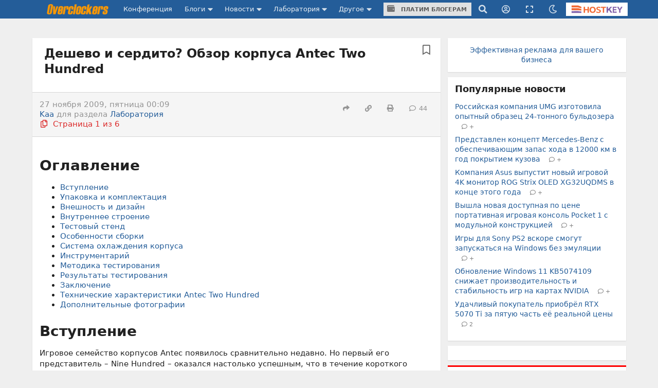

--- FILE ---
content_type: text/html;charset=UTF-8
request_url: https://overclockers.ru/lab/show/35106/Deshevo_i_serdito_Obzor_korpusa_Antec_Two_Hundred
body_size: 31031
content:
<!DOCTYPE html>
<html>
<head>
<meta charset="UTF-8">
<meta http-equiv="Content-Type" content="text/html; charset=UTF-8">

	<meta name="viewport" content="width=device-width, initial-scale=1.0"/>


<title>Дешево и сердито? Обзор корпуса Antec Two Hundred</title>

	<meta name="description" content="Дешево и сердито? Обзор корпуса Antec Two Hundred | Overclockers.ru - крупнейший информационный сайт России посвященный компьютерам, мобильным устройствам, компьютерным играм, электромобилям и информационным технологиям."/>






<link rel="canonical" href="https://overclockers.ru/lab/show/35106/Deshevo_i_serdito_Obzor_korpusa_Antec_Two_Hundred"/>



<link rel="next" href="https://overclockers.ru/lab/show/35106_2/Deshevo_i_serdito_Obzor_korpusa_Antec_Two_Hundred"/>



	<link rel="amphtml" href="https://overclockers.ru/lab/amp/35106/Deshevo_i_serdito_Obzor_korpusa_Antec_Two_Hundred">




<meta name="Referrer" content="origin-when-crossorigin">
<meta name="google-site-verification" content="LGY2ibN7IfMQQCDrXYbXbQQn783ipDQDZ1skgsdxSAM"/>
<meta name="yandex-verification" content="62a8d9506bf9712a"/>

<meta property="og:site_name" content="Overclockers.ru"/>
<meta name="twitter:site" content="@overclockers_ru"/>
<meta property="og:type" content="article"/>
<meta property="og:locale" content="ru_RU"/>
<meta property="og:title" content="Overclockers.ru: Дешево и сердито? Обзор корпуса Antec Two Hundred"/>
<meta name="twitter:title" content="Overclockers.ru: Дешево и сердито? Обзор корпуса Antec Two Hundred"/>

	<meta property="og:description" content="Дешево и сердито? Обзор корпуса Antec Two Hundred"/>
	<meta name="twitter:description" content="Дешево и сердито? Обзор корпуса Antec Two Hundred"/>


	<meta property="og:url" content="https://overclockers.ru/lab/show/35106/Deshevo_i_serdito_Obzor_korpusa_Antec_Two_Hundred"/>


	<meta property="og:image" content="https://overclockers.ru/assets/logo_big.png"/>
	<meta property="og:image:secure_url" content="https://overclockers.ru/assets/logo_big.png"/>
	<meta property="vk:image" content="https://overclockers.ru/assets/logo_big.png"/>
	<meta name="twitter:image" content="https://overclockers.ru/assets/logo_big.png"/>
	<meta name="twitter:card" content="summary"/>
	<link rel="image_src" href="https://overclockers.ru/assets/logo_big.png">


<meta property="fb:app_id" content="225183387493689"/>



<link rel="alternate" type="application/rss+xml"
	title="Overclockers.ru - Общая лента"
	href="https://overclockers.ru/rss/all.rss">
<link rel="alternate" type="application/rss+xml"
	title="Overclockers.ru - Лаборатория"
	href="https://overclockers.ru/rss/lab.rss">
<link rel="alternate" type="application/rss+xml"
	title="Overclockers.ru - Новости"
	href="https://overclockers.ru/rss/news.rss">
<link rel="alternate" type="application/rss+xml"
	title="Overclockers.ru - Новости сайта"
	href="https://overclockers.ru/rss/sitenews.rss">
<link rel="alternate" type="application/rss+xml"
	title="Overclockers.ru - Новости IT"
	href="https://overclockers.ru/rss/itnews.rss">


	<link rel="preload" as="font" href="/assets/fonts/brand-icons.woff2" type="font/woff2" crossorigin>
	<link rel="preload" as="font" href="/assets/fonts/icons.woff2" type="font/woff2" crossorigin>
	<link rel="preload" as="font" href="/assets/fonts/outline-icons.woff2" type="font/woff2" crossorigin>


	<link rel="shortcut icon"
		  href="/assets/favicon.ico"
		  type="image/x-icon">
	<link rel="apple-touch-icon"
		  href="/assets/apple-touch-icon.png">
	<link rel="apple-touch-icon" sizes="72x72"
		  href="/assets/apple-touch-icon-72x72.png">
	<link rel="apple-touch-icon" sizes="114x114"
		  href="/assets/apple-touch-icon-114x114.png">
	<link rel="apple-touch-icon" sizes="120x120"
		  href="/assets/apple-touch-icon-120x120.png">


	<script type="text/javascript" src="/assets/app-head.js?v=233" ></script>
	<link rel="stylesheet" href="/assets/application.css?v=233" media="screen, projection"/>
	<link rel="stylesheet" href="/assets/print.css?v=233" media="print"/>

	


	
    
    <meta name="layout" content="other"/>

    <link rel="stylesheet" href="/assets/material.css" />
    <script type="text/javascript" src="/assets/app/app-chart.js?v=233" ></script>

    
        <script>var ovCategories = [273];</script>
    
    
        <script>
            var currentMaterialId = 35106;
            var yMarketId = null;
            var yMarketStr = '';
        </script>

    




	<style>
	.video-box{
  position:relative;
  border:1px solid #ccc;
  border-radius:10px;
  padding:8px 10px 10px;   /* ��������� ������ */
  margin:15px 0;
}

.video-legend{
  position:absolute;
  top:-9px;
  left:14px;
  background:#fff;         /* ���� ��� �������� ����� */
  padding:0 6px;
  font-size:13px;
  color:#555;
  line-height:1;
}

.video-box .video-wrapper{
  display:flex;
  justify-content:center;
  margin:0;                /* �������: ��� ������ �������� */
}
.video-box iframe{ display:block; }

.nl-header {font-size: 1.0em !important;}

.pip-mat-header {display:none !important;}

.sticky-bottom-close{
border-radius: 4px 4px 0 0 !important;
top: -30px !important;
left: -99999px;
}

.material-content > :not(.al-center){
    text-align: start !important;
}

.material-content > div.al-center{
text-align: center !important;
}

@media only screen and (max-width: 1200px) {
.hostkey {
    display:none !important;
 }
}

@media only screen and (max-width: 767px) {
    #bigBanner {
	display: block !important;
    }
    
    [data-tooltip] {
    /*display:none;*/
    }
    .top-an-underlogo {
    display: block !important;
    height:250px;
  display:none !important;
  }

}
@media only screen and (max-width: 420px) { 
}

.right-sticky-content {display:none !important}





@media only screen and (max-width: 768px) {
  .mob-billboard__place{
    display: flex;
  }
  .ad-sticly__parent{
   height:600px;
   padding:40px 0;
   
  }
  .ad-sticly__banner{
   position:sticky;
   top:90px;
   padding:40px 0;
  }
.desk-billboard__place{
  display:none !important;
  height:0px !important;
  }
} 


@media only screen and (min-width: 769px) {
  .mob-billboard__place{
  display:none !important;
  height:0px !important;
  }
  .desk-billboard__place{
  display: flex;
  }
}

 
	</style>
	<script>
	(() => {
  const targetId = 'yandex_rtb_R-A-2368565-77';
  const playerSelector = 'div[data-vads-ui-element="player"][data-vads-zone="7047"]';

  function isInViewport(el) {
    const r = el.getBoundingClientRect();
    return r.bottom > 0 && r.top < window.innerHeight;
  }

  function setHidden(el, hidden) {
    el.style.display = hidden ? 'none' : '';
  }

  function attach(target, player) {
    // IntersectionObserver
    if ('IntersectionObserver' in window) {
      const observer = new IntersectionObserver(
        ([entry]) => {
          setHidden(player, entry.isIntersecting);
        },
        { threshold: 0.1 }
      );

      observer.observe(target);

      // ��������� ��������
      setHidden(player, isInViewport(target));
    }

    // Fallback �� scroll (�� ������ ������������ �������)
    const onScroll = () => {
      setHidden(player, isInViewport(target));
    };

    window.addEventListener('scroll', onScroll, { passive: true });
    window.addEventListener('resize', onScroll);
    onScroll();
  }

  function tryInit() {
    const target = document.getElementById(targetId);
    const player = document.querySelector(playerSelector);

    if (target && player) {
      attach(target, player);
      return true;
    }
    return false;
  }

  function start() {
    if (tryInit()) return;

    // ������� � �������� (������������ �������)
    let tries = 0;
    const maxTries = 30;
    const timer = setInterval(() => {
      tries++;
      if (tryInit() || tries >= maxTries) {
        clearInterval(timer);
      }
    }, 500);

    // MutationObserver
    if ('MutationObserver' in window) {
      const mo = new MutationObserver(() => {
        if (tryInit()) mo.disconnect();
      });
      mo.observe(document.documentElement, { childList: true, subtree: true });
    }
  }

  if (document.readyState === 'loading') {
    document.addEventListener('DOMContentLoaded', start);
  } else {
    start();
  }
})();

	</script>


	<!--script async src="https://statika.mpsuadv.ru/scripts/907.js"></script-->
<script src="https://yandex.ru/ads/system/context.js"> </script>
<script async src='https://yandex.ru/ads/system/header-bidding.js'></script>
<script async src="https://cdn.skcrtxr.com/roxot-wrapper/js/roxot-manager.js?pid=e66e8ed1-e605-4e08-a6f6-00d63f7b7134"></script>
<script>
	var adfoxBiddersMap = {
	  "myTarget": "3135727",
	  "roxot": "3135763"
	};

	var adUnits = [];
	
	var userTimeout = 1000;

	window.YaHeaderBiddingSettings = {
	   biddersMap: adfoxBiddersMap,
	   adUnits: adUnits,
	   timeout: userTimeout,
	};

	window.Ya || (window.Ya = {});
	window.yaContextCb = window.yaContextCb || [];
	window.Ya.adfoxCode || (window.Ya.adfoxCode = {});
	window.Ya.adfoxCode.hbCallbacks || (window.Ya.adfoxCode.hbCallbacks = []);
</script>

</head>
<body class="lab-content ">
	<div id="siteTop"></div>
	<div class="ui sidebar inverted vertical menu left mobile-sidebar">
	<a class="item" href="/">Сайт</a> <a class="item"
		href="https://forums.overclockers.ru">Конференция</a>
	<div class="item">
		<div class="header">Блоги</div>
		<div class="menu">
			<a class="link item" href="/blog">Все записи</a> <a class="link item"
				href="/blog?type=news">Новости</a> <a class="link item"
				href="/blog?type=articles">Статьи</a> <a class="link item"
				href="/blog?type=personal">Персональные</a>
			<a class="link item attention"
			   href="/about/blogs">Стань автором</a>
		</div>
	</div>
	<div class="item">
		<div class="header">Новости</div>
		<div class="menu">
			<a class="link item" href="/news">Все новости</a> <a
				class="link item attention" href="/news/lenta">Лента новостей</a> <a
				class="link item" href="/hardnews">Hardware</a> <a class="link item"
				href="/softnews">Software</a>
			<a class="link item" href="/world">События в мире</a>
			<a class="link item" href="/games">В мире игр</a>
			<a class="link item" href="/itnews">IT рынок</a>
			<a class="link item" href="/sitenews">Новости сайта</a>
		</div>
	</div>
	<div class="item">
		<div class="header">Лаборатория</div>
		<div class="menu">
			<a class="link item" href="/lab">Все статьи</a> <a class="link item"
				href="/lab/video">Видеокарты</a> <a class="link item"
				href="/lab/cpu">Процессоры</a> <a class="link item"
				href="/lab/motherboard">Материнские платы</a> <a class="link item"
				href="/lab/cooler">Охлаждение</a> <a class="link item"
				href="/lab/memory">Память</a> <a class="link item" href="/lab/ssd">Накопители
				SSD</a> <a class="link item" href="/lab/psu">Блоки питания</a> <a
				class="link item" href="/lab/case">Корпуса</a> <a class="link item"
				href="/lab/games">Игры</a> <a class="link item"
				href="/lab/smartphones">Смартфоны</a> <a class="link item"
				href="/lab/tablets">Планшеты</a> <a class="link item"
				href="/lab/notebook">Ноутбуки</a>
		</div>
	</div>

	<div class="item">
		<div class="header">Другое</div>
		<div class="menu">
			<a class="link item attention" href="/cpubase">Статистика разгона</a>
			<a class="link item" href="/tag">Теги</a> <a class="link item"
				href="/files">Файловый архив</a> <a class="link item"
				href="/about/publicity">Реклама</a> <a class="link item"
				href="/about/site">О сайте</a>
		</div>
	</div>
</div>
	
	<!-- CSS 1 INJECT FILE -->

	<meta name="verify-admitad" content="50edd49105" /> 

	
	<ins data-revive-zoneid="6"  data-revive-id="c1718c342c7254c976f523d07a047f6e" data-revive-ovcats=":273: :article:"></ins>



	<div class="pusher">

	




<div class="ui container top-an">
	<div class="pip-wrap">
	
	
		
			<!--h1>allsite_top_colored</h1-->
<!--ins data-revive-zoneid="28" data-revive-id="c1718c342c7254c976f523d07a047f6e"></ins-->
<!--ins data-revive-zoneid="7" data-revive-id="c1718c342c7254c976f523d07a047f6e"></ins-->
<style>
.top-an {
height: 0px !important;
/*height:0;*/
}
</style>

<ins data-revive-zoneid="7" data-revive-target="_blank" data-revive-id="c1718c342c7254c976f523d07a047f6e"></ins>

<!--ins data-revive-zoneid="30" data-revive-target="_blank" data-revive-id="c1718c342c7254c976f523d07a047f6e"></ins-->


		
		
	</div>
</div>




<script>
    var dmBrightnessDefault = 100;
    var dmBrightnessMin = 30;
    var dmContrastDefault = 100;
    var dmContrastMin = 30;
    var dmGrayscaleDefault = 20;
    var dmSepiaDefault = 20;
    var dmBrightness = 100;
    var dmContrast = 100;
    var dmGrayscale = 20;
    var dmSepia = 20;

    

    

    var isDarkTheme = false;
    


    var isDarkSlidersInit = false;
    function darkSlidersInit(){
        console.log(dmContrastMin);
        if(!isDarkSlidersInit) {
            $('.dark-menu-form .ui.slider.brightness').slider({
                min: dmBrightnessMin,
                max: 100,
                start: dmBrightness,
                step: 10,
                onChange: function (value) {
                    $(".dark-menu-form input[name='brightness']").val(value);
                }
            });

            $('.dark-menu-form .ui.slider.contrast').slider({
                min: dmContrastMin,
                max: 100,
                start: dmContrast,
                step: 10,
                onChange: function (value) {
                    $(".dark-menu-form input[name='contrast']").val(value);
                }
            });
            $('.dark-menu-form .ui.slider.grayscale').slider({
                min: 0,
                max: 100,
                start: dmGrayscale,
                step: 10,
                onChange: function (value) {
                    $(".dark-menu-form input[name='grayscale']").val(value);
                }
            });
            $('.dark-menu-form .ui.slider.sepia').slider({
                min: 0,
                max: 100,
                start: dmSepia,
                step: 10,
                onChange: function (value) {
                    $(".dark-menu-form input[name='sepia']").val(value);
                }
            });
            isDarkSlidersInit = true;
        }
    }

    jQuery(document).ready(function ($) {
        $('.top-menu .dark').popup({
            on: 'click',
            transition : 'slide down',
            position: 'bottom right',
            lastResort: 'bottom right',
            exclusive: true,
            onVisible: function(value) {
                darkSlidersInit();
            }
        });


        $('.dark-menu-form .button.default').on('click', function (e) {
            e.preventDefault();
            $('.dark-menu-form .ui.slider.brightness').slider('set value', dmBrightnessDefault);
            $(".dark-menu-form input[name='brightness']").val(dmBrightnessDefault);
            $('.dark-menu-form .ui.slider.contrast').slider('set value', dmContrastDefault);
            $(".dark-menu-form input[name='contrast']").val(dmContrastDefault);
            $('.dark-menu-form .ui.slider.grayscale').slider('set value', dmGrayscaleDefault);
            $(".dark-menu-form input[name='grayscale']").val(dmGrayscaleDefault);
            $('.dark-menu-form .ui.slider.sepia').slider('set value', dmSepiaDefault);
            $(".dark-menu-form input[name='sepia']").val(dmSepiaDefault);
        });

        $('.dark-menu-form .buttons.mode .button').on('click', function (e) {
            e.preventDefault();
            $(".dark-menu-form input[name='use']").val($(this).data('use'));
            $('.dark-menu-form .buttons.mode .button').removeClass('green');
            $(this).addClass('green');
            if($(this).data('use') == '2'){
                $('.dark-menu-form .mode-desc').show();
            }else{
                $('.dark-menu-form .mode-desc').hide();
            }
        })

        $('.dark-menu-form').api({
            action: 'changeDarkMode',
            method: 'POST',
            dataType: 'json',
            beforeSend: function (settings) {
                settings.data = $.extend(settings.data, {
                    brightness: $(".dark-menu-form input[name='brightness']").val(),
                    contrast: $(".dark-menu-form input[name='contrast']").val(),
                    grayscale: $(".dark-menu-form input[name='grayscale']").val(),
                    sepia: $(".dark-menu-form input[name='sepia']").val(),
                    use: $(".dark-menu-form input[name='use']").val()
                });
                return settings;
            },
            onRequest: function (promise, xhr) {
                $(".dark-menu-form").addClass('loading');
            },
            onComplete: function (response, element, xhr) {
                $(".dark-menu-form").removeClass('loading');
            },
            onSuccess: function (response) {
                location.reload(true);
                if(response.use == '1'){

                }else if(response.use == '2'){

                }else{

                }
            },
            onFailure: function (response) {
                showErrorMessage(response.message);
                $(".dark-menu-form").removeClass('loading');
            }
        });

    });
</script>


<div class="overpay-top-menu hide-desktop hide-minitablet hide-tablet">
	<a href="/about/blogs"><i class="icon wallet"></i> Платим блогерам</a>
</div>
<div
	class="ui inverted fixed menu top-menu mobile-menu hide-desktop hide-minitablet hide-tablet">
	<div
		class="ui container main-wrap ">
		<div class="menu left-part">
			<a class="ui item sidebar-cnob">
				<i class="icon bars"></i>
			</a>
			<a class="item logo-mobile" href="/"><img src="/assets/logo_text.png" class="ui logo-text"/></a>
		</div>
		
		<div class="right menu right-part">
			<a class="item search"><i class="icon search"></i></a>
			<div class="ui popup hidden search-menu">
				<form method="GET" action="/search/result">
    <div class="ui form">
        <div class="field">
            <div class="ui icon input">
                <input required="required" placeholder="Поиск..." type="text"
                       name="searchStr" class="site-main-search"> <i
                    class="inverted circular link icon search search-submit"></i>
            </div>
        </div>


        <div class="grouped fields">
            <div class="field">
                <div class="ui radio checkbox">
                    <input name="sec" type="radio" checked value="all"> <label>Везде</label>
                </div>
            </div>

            <div class="field">
                <div class="ui radio checkbox">
                    <input name="sec" type="radio" value="news"> <label>Новости</label>
                </div>
            </div>

            <div class="field">
                <div class="ui radio checkbox">
                    <input name="sec" type="radio" value="articles"> <label>Статьи</label>
                </div>
            </div>

            <div class="field">
                <div class="ui radio checkbox">
                    <input name="sec" type="radio" value="blogs"> <label>Блоги</label>
                </div>
            </div>
        </div>

        <div class="field">
            или <a href="/tag">поиск по тегам</a>
        </div>
    </div>
</form>
			</div>

			
				<a class="item user-login"><i class="icon user circle outline"></i></a>
				<div class="ui popup hidden user-login-menu">
					<div class="ui buttons">
						<a href="/profile/login"><button
								class="ui positive button on-login">Вход</button></a>
						<div class="or" data-text="||"></div>
						<a href="/profile/register"><button
								class="ui button on-login">Регистрация</button></a>
					</div>
				</div>
			

			<a class="item dark"><i class="icon moon outline"></i></a>
			<div class="ui popup hidden dark-menu">
				<div class="popup-header"><i class="icon moon"></i> Темная тема</div>

<form class="ui form dark-menu-form">
    <div class="ui form">
        <div class="field btn-field">
            <div class="ui fluid tiny buttons mode">
                <button class="ui button green"
                        data-use="0">Нет</button>
                <button class="ui button "
                        data-use="2">Авто</button>
                <button class="ui button "
                        data-use="1">Да</button>
            </div>
            <input type="hidden" name="use" value="0">
            <input type="hidden" name="brightness" value="100">
            <input type="hidden" name="contrast" value="100">
            <input type="hidden" name="grayscale" value="20">
            <input type="hidden" name="sepia" value="20">

            <div class="mode-desc" style="display:none;">с 19:00 по 7:00</div>

        </div>

        <div class="field settings">
            <label>Яркость</label>

            <div class="ui small grey ticked labeled slider brightness"></div>
        </div>

        <div class="field settings">
            <label>Контраст</label>

            <div class="ui small grey ticked labeled labeled slider contrast"></div>
        </div>

        <div class="field settings">
            <label>Оттенки серого</label>

            <div class="ui small grey ticked labeled labeled slider grayscale"></div>
        </div>

        <div class="field settings">
            <label>Сепия</label>

            <div class="ui small grey ticked labeled labeled slider sepia"></div>
        </div>


        <div class="field">
            <div class="ui fluid tiny buttons">
                <button class="ui blue button">Сохранить</button>
                <button class="ui basic icon button default"><i class="icon redo alternate"></i></button>
            </div>
        </div>
    </div>
</form>
			</div>

			<a class="item hostkey"
				href="http://billing.hostkey.ru/aff.php?aff=073" target="_blank"><img src="/assets/hostkey.png" class="ui"/>
			</a>


		</div>
		
	</div>
</div>

<div class="ui inverted menu top-menu hide-mobile" itemscope
	itemtype="http://schema.org/SiteNavigationElement">
	<div
		class="ui container main-wrap">

		<a class="item logo-menu " href="/" itemprop="url"><img src="/assets/logo_text.png" class="ui logo-text"/></a>
		<a class="item confa-menu"
			href="https://forums.overclockers.ru" itemprop="url">Конференция</a>

		<div class="ui dropdown item submenu-link">
			Блоги <i class="icon caret down"></i>
			<div class="menu">
				<a class="item" href="/blog" itemprop="url">Все записи</a> <a
					class="item" href="/blog?type=news">Новости</a> <a class="item"
					href="/blog?type=articles">Статьи</a> <a class="item"
					href="/blog?type=personal">Персональные</a>
				<a class="item attention" href="/about/blogs"
						itemprop="url">Стань автором</a>
			</div>
		</div>

		<div class="ui dropdown item submenu-link">
			Новости <i class="icon caret down"></i>
			<div class="menu">
				<a class="item" href="/news" itemprop="url">Все новости</a> <a
					class="item attention" href="/news/lenta">Лента новостей</a> <a
					class="item" href="/hardnews">Hardware</a> <a class="item"
					href="/softnews">Software</a>
				<a class="item" href="/world">События в мире</a>
				<a class="item" href="/games">В мире игр</a>
				<a class="item" href="/itnews">IT
					рынок</a> <a class="item" href="/sitenews">Новости сайта</a>
			</div>
		</div>

		<div class="ui dropdown item submenu-link" href="/lab">
			Лаборатория <i class="icon caret down"></i>
			<div class="menu">
				<a class="item" href="/lab" itemprop="url">Все статьи</a> <a
					class="item" href="/lab/video">Видеокарты</a> <a class="item"
					href="/lab/cpu">Процессоры</a> <a class="item"
					href="/lab/motherboard">Материнские платы</a> <a class="item"
					href="/lab/cooler">Охлаждение</a> <a class="item"
					href="/lab/memory">Память</a> <a class="item" href="/lab/ssd">Накопители
					SSD</a> <a class="item" href="/lab/psu">Блоки питания</a> <a
					class="item" href="/lab/case">Корпуса</a> <a class="item"
					href="/lab/games">Игры</a> <a class="item" href="/lab/smartphones">Смартфоны</a>
				<a class="item" href="/lab/tablets">Планшеты</a> <a class="item"
					href="/lab/notebook">Ноутбуки</a>

			</div>
		</div>

		<div class="ui dropdown item submenu-link">
			Другое <i class="icon caret down"></i>
			<div class="menu">
				<a class="item attention" href="/cpubase" itemprop="url">Статистика разгона</a>
				<a class="item" href="/tag" itemprop="url">Теги</a> <a class="item"
					href="/files" itemprop="url">Файловый архив</a> <a class="item"
					href="/about/publicity" itemprop="url">Реклама</a> <a class="item"
					href="/about/site" itemprop="url">О сайте</a>
			</div>
		</div>

		<div class="item over-pay"><a class="ui button" href="/about/blogs"><i class="icon wallet"></i> Платим блогерам</a></div>


		
		   
			
		


		<div class="right menu">
			<a class="item search"><i class="icon search"></i></a>
			<div class="ui popup hidden search-menu">
				<form method="GET" action="/search/result">
    <div class="ui form">
        <div class="field">
            <div class="ui icon input">
                <input required="required" placeholder="Поиск..." type="text"
                       name="searchStr" class="site-main-search"> <i
                    class="inverted circular link icon search search-submit"></i>
            </div>
        </div>


        <div class="grouped fields">
            <div class="field">
                <div class="ui radio checkbox">
                    <input name="sec" type="radio" checked value="all"> <label>Везде</label>
                </div>
            </div>

            <div class="field">
                <div class="ui radio checkbox">
                    <input name="sec" type="radio" value="news"> <label>Новости</label>
                </div>
            </div>

            <div class="field">
                <div class="ui radio checkbox">
                    <input name="sec" type="radio" value="articles"> <label>Статьи</label>
                </div>
            </div>

            <div class="field">
                <div class="ui radio checkbox">
                    <input name="sec" type="radio" value="blogs"> <label>Блоги</label>
                </div>
            </div>
        </div>

        <div class="field">
            или <a href="/tag">поиск по тегам</a>
        </div>
    </div>
</form>
			</div>

			
				<a class="item user-login"><i class="icon user circle outline"></i></a>
				<div class="ui popup hidden user-login-menu">
					<div class="ui buttons">
						<a href="/profile/login"><button
								class="ui positive button on-login">Вход</button></a>
						<div class="or" data-text="||"></div>
						<a href="/profile/register"><button
								class="ui button on-login">Регистрация</button></a>
					</div>
				</div>
			

			
				<a class="item resize-link hand-link"><i
					class="icon expand"></i></a>
			

			<a class="item dark"><i class="icon moon outline"></i></a>
			<div class="ui popup hidden dark-menu">
				<div class="popup-header"><i class="icon moon"></i> Темная тема</div>

<form class="ui form dark-menu-form">
    <div class="ui form">
        <div class="field btn-field">
            <div class="ui fluid tiny buttons mode">
                <button class="ui button green"
                        data-use="0">Нет</button>
                <button class="ui button "
                        data-use="2">Авто</button>
                <button class="ui button "
                        data-use="1">Да</button>
            </div>
            <input type="hidden" name="use" value="0">
            <input type="hidden" name="brightness" value="100">
            <input type="hidden" name="contrast" value="100">
            <input type="hidden" name="grayscale" value="20">
            <input type="hidden" name="sepia" value="20">

            <div class="mode-desc" style="display:none;">с 19:00 по 7:00</div>

        </div>

        <div class="field settings">
            <label>Яркость</label>

            <div class="ui small grey ticked labeled slider brightness"></div>
        </div>

        <div class="field settings">
            <label>Контраст</label>

            <div class="ui small grey ticked labeled labeled slider contrast"></div>
        </div>

        <div class="field settings">
            <label>Оттенки серого</label>

            <div class="ui small grey ticked labeled labeled slider grayscale"></div>
        </div>

        <div class="field settings">
            <label>Сепия</label>

            <div class="ui small grey ticked labeled labeled slider sepia"></div>
        </div>


        <div class="field">
            <div class="ui fluid tiny buttons">
                <button class="ui blue button">Сохранить</button>
                <button class="ui basic icon button default"><i class="icon redo alternate"></i></button>
            </div>
        </div>
    </div>
</form>
			</div>


			<a class="item hostkey"
				href="http://billing.hostkey.ru/aff.php?aff=073" target="_blank">
				<img src="/assets/hostkey.png" class="ui"/>
			</a>


		</div>
	</div>
</div>



	<div
		class="ui container content-wrap main-wrap ">
		<div class="ui grid">
			<div class="row top-an-underlogo">
				<div class="sixteen wide center aligned column">
					
    
        <!--h1>other_top_news</h1-->
<!--div id="mob-bb-top1" class="mob-billboard__place"></div>
<div id="desk-bb-top1" class="desk-billboard__place"></div>
<script>
  
      window.Ya.adfoxCode.hbCallbacks.push(function() {
        window.Ya.headerBidding.pushAdUnits([
            {
              "code": "mob-bb-top1",
              sizes: [[300,250]],
              bids: [
                {"bidder": "myTarget", "params": { "placementId": "1588848"} },
                {"bidder": "roxot", "params": { "placementId": "fa9eace7-5f84-4e02-b690-12e6622b5f0b", "sendTargetRef": true} }
              ]
            }
        ]);
        if (Ya.adfoxCode.getPlatform() === 'touch') {
          window.yaContextCb.push(function() {
              window.Ya.adfoxCode.create(
                  {
                     ownerId: 1466844,
                     platform: 'touch',
                     containerId: 'mob-bb-top1',
                     params: { p1: 'ddjsl', p2: 'jbvr' }
                }
              );
          });
        }
    });

  window.Ya.adfoxCode.hbCallbacks.push(function() {
        window.Ya.headerBidding.pushAdUnits([
            {
              "code": "desk-bb-top1",
            sizes: [[970,250],[970,90],[728,90]],
            bids: [
              {"bidder": "myTarget", "params": { "placementId": "1588800"} },
              {"bidder": "roxot", "params": { "placementId": "b54d7243-564f-47ae-9643-6c895b6bcf6c", "sendTargetRef": true} }
            ]
            }
        ]);
        if (Ya.adfoxCode.getPlatform() === 'desktop') {
          window.yaContextCb.push(function() {
              window.Ya.adfoxCode.create(
                  {
                     ownerId: 1466844,
                     platform: 'desktop',
                     containerId: 'desk-bb-top1',
                     params: { p1: 'ddkuy', p2: 'jbvq' }
                }
              );
          });
        }
    });


</script-->

    

				</div>
			</div>


			<div class="eleven wide column">
				
				<div class="page-content" id="otherPageContent">
					

    <div class="ui grid">
        <div class="sixteen wide column container-block with-right-link" itemscope
             itemtype="http://schema.org/Article">

            <a class="ui right corner bookmark-label
					only-register-link
					label"
               data-add="0"

               data-for-what="2"
               data-what-id="35106">
                <i class="bookmark outline icon control-icon"></i>
            </a>

            <div class="ui grid">
                <div class="sixteen wide column">
                    <h1 class="ui header">
                        <meta itemprop="headline" content="Дешево и сердито? Обзор корпуса Antec Two Hundred">
                        Дешево и сердито? Обзор корпуса Antec Two Hundred
                    </h1>

                    <div class="mat-sub-header">
                        <meta itemprop="description" content="">
                        </div>
                </div>
            </div>

            <div class="ui grid material-content-menu">
                <div class="ten wide column">
                    <div>
                        <span class="material-time" itemprop="datePublished"
                              content="2009-11-27T00:09:00+03:00">27 ноября 2009, пятница
                        00:09
                        </span> <meta itemprop="dateModified" content="2009-11-27T00:09:00+03:00">
                    </div>

                    <div>
                        <span class="material-author" itemprop="author" itemscope
                              itemtype="http://schema.org/Person"><a
                                href="/author/show/Kaa"><span
                                    itemprop="name">
                                Kaa
                            </span></a><meta itemprop="email" content="info@overclockers.ru">
                        </span>
                        <span class="hide-mobile">
                            для раздела <a href="https://overclockers.ru/lab"
                                           itemprop="mainEntityOfPage"><span itemprop="articleSection">
                                Лаборатория
                            </span></a>
                        </span>

                        <div class="ui horizontal list hide-desktop hide-tablet">
                            <span>
                                <a class="item soci-link hand-link" data-tooltip="Разместить в соцсетях"><i
                                        class="icon share"></i></a>
                            </span>

                            <div class="ui popup hidden soci-menu">
                                <a href="" target="_blank" class="share-vk-link ui circular vk icon button">
    <i class="vk icon"></i>
</a>
<a href="" target="_blank" class="share-twitter-link ui circular twitter icon button">
    <i class="twitter icon"></i>
</a>
<a href="" target="_blank" class="share-facebook-link ui circular facebook icon button">
    <i class="facebook f icon"></i>
</a>
                            </div>

                            <span>
                                <a class="item show-page-link"
                                   data-tooltip="Ссылка на эту страницу"
                                   href="https://overclockers.ru/lab/show/35106/Deshevo_i_serdito_Obzor_korpusa_Antec_Two_Hundred" itemprop="url"><i
                                        class="icon linkify"></i></a>
                            </span>
                            <span>
                                <a class="item" rel="nofollow" target="_blank"
                                   data-tooltip="Версия для печати"
                                   href="/lab/print/35106/Deshevo_i_serdito_Obzor_korpusa_Antec_Two_Hundred"><i
                                        class="icon print"></i></a>
                            </span>

                            
                                <a href="/lab/show/35106/Deshevo_i_serdito_Obzor_korpusa_Antec_Two_Hundred#comments" class="comments-count item "><i class="icon comment outline"></i><span class="cc-real">44</span></a>
                            
                            

                        </div>

                        <span itemprop="publisher" itemscope
                              itemtype="https://schema.org/Organization"><span
                                itemprop="logo" itemscope
                                itemtype="https://schema.org/ImageObject">
                            <meta itemprop="url"
                                  content="https://overclockers.ru/assets/logo_micro.png">
                            <meta itemprop="width" content="112">
                            <meta itemprop="height" content="60">
                        </span>
                            <meta itemprop="name" content="Overclockers.ru">
                        </span>
                    </div>

                    
                        <div>
                            <a class="hand-link design-red paging-top-link" data-tooltip="Cписок страниц"><i
                                    class="icon copy outline"></i> Страница 1 из 6</a>
                        </div>
                    

                </div>

                <div class="six wide column right aligned hide-mobile">
                    <div class="ui horizontal list">
                        <span>
                            <a class="item soci-link hand-link" data-tooltip="Разместить в соцсетях"><i
                                    class="icon share"></i></a>
                        </span>

                        <div class="ui popup hidden soci-menu">
                            <a href="" target="_blank" class="share-vk-link ui circular vk icon button">
    <i class="vk icon"></i>
</a>
<a href="" target="_blank" class="share-twitter-link ui circular twitter icon button">
    <i class="twitter icon"></i>
</a>
<a href="" target="_blank" class="share-facebook-link ui circular facebook icon button">
    <i class="facebook f icon"></i>
</a>
                        </div>

                        <span>
                            <a class="item show-page-link"
                               data-tooltip="Ссылка на эту страницу"
                               href="https://overclockers.ru/lab/show/35106/Deshevo_i_serdito_Obzor_korpusa_Antec_Two_Hundred" itemprop="url"><i
                                    class="icon linkify"></i></a>
                        </span>
                        <span>
                            <a class="item" rel="nofollow" target="_blank"
                               data-tooltip="Версия для печати"
                               href="/lab/print/35106/Deshevo_i_serdito_Obzor_korpusa_Antec_Two_Hundred"><i
                                    class="icon print"></i></a>
                        </span>

                        
                            <a href="/lab/show/35106/Deshevo_i_serdito_Obzor_korpusa_Antec_Two_Hundred#comments" class="comments-count item "><i class="icon comment outline"></i><span class="cc-real">44</span></a>
                        
                        

                    </div>
                </div>
            </div>

            <div class="ui grid material-paging" id="pagingOnTop"
                 style="display: none;">
                <div class="sixteen wide column">
                    <h5 class="ui header">
                        <i class="icon files outline"></i>Страницы материала
                    </h5>
                    <div class="ui list"><div class="item"><i class="icon file outline"></i> <div class="content">Вступление, упаковка и комплект</div></div><div class="item"><i class="icon file outline"></i> <div class="content"><a href="/lab/show/35106_2/Deshevo_i_serdito_Obzor_korpusa_Antec_Two_Hundred">Внешность и дизайн</a></div></div><div class="item"><i class="icon file outline"></i> <div class="content"><a href="/lab/show/35106_3/Deshevo_i_serdito_Obzor_korpusa_Antec_Two_Hundred">Внутреннее строение, тестовый стенд</a></div></div><div class="item"><i class="icon file outline"></i> <div class="content"><a href="/lab/show/35106_4/Deshevo_i_serdito_Obzor_korpusa_Antec_Two_Hundred">Особенности сборки</a></div></div><div class="item"><i class="icon file outline"></i> <div class="content"><a href="/lab/show/35106_5/Deshevo_i_serdito_Obzor_korpusa_Antec_Two_Hundred">Система охлаждения, методика тестирования</a></div></div><div class="item"><i class="icon file outline"></i> <div class="content"><a href="/lab/show/35106_6/Deshevo_i_serdito_Obzor_korpusa_Antec_Two_Hundred">Результаты тестирования, заключение, фотографии</a></div></div></div>
                </div>
            </div>

            <div class="ui grid pip-mat-header">
                <div class="sixteen wide column">
                    
                    
                    
                    
                    
                    
                    
                    
                    
	
		<!-- other_material_header old-->
<!--h4 class="ui horizontal left aligned divider header">
реклама
</h4-->
<!--div id="mob-bb-top2" class="mob-billboard__place ad-sticly__banner"></div>
<div id="desk-bb-top2" class="desk-billboard__place"></div>
<script>
      window.Ya.adfoxCode.hbCallbacks.push(function() {
        window.Ya.headerBidding.pushAdUnits([
            {
              "code": "mob-bb-top2",
              sizes: [[300,250]],
              bids: [
                {"bidder": "myTarget", "params": { "placementId": "1588848"} },
                {"bidder": "roxot", "params": { "placementId": "fa9eace7-5f84-4e02-b690-12e6622b5f0b", "sendTargetRef": true} }
              ]
            }
        ]);
        if (Ya.adfoxCode.getPlatform() === 'touch') {
          window.yaContextCb.push(function() {
              window.Ya.adfoxCode.create(
                  {
                     ownerId: 1466844,
                     platform: 'touch',
                     containerId: 'mob-bb-top2',
                     params: { p1: 'ddjsl', p2: 'jbvr' }
                }
              );
          });
        }
    });

  window.Ya.adfoxCode.hbCallbacks.push(function() {
        window.Ya.headerBidding.pushAdUnits([
            {
              "code": "desk-bb-top2",
            sizes: [[970,250],[970,90],[728,90]],
            bids: [
              {"bidder": "myTarget", "params": { "placementId": "1588800"} },
              {"bidder": "roxot", "params": { "placementId": "b54d7243-564f-47ae-9643-6c895b6bcf6c", "sendTargetRef": true} }
            ]
            }
        ]);
        if (Ya.adfoxCode.getPlatform() === 'desktop') {
          window.yaContextCb.push(function() {
              window.Ya.adfoxCode.create(
                  {
                     ownerId: 1466844,
                     platform: 'desktop',
                     containerId: 'desk-bb-top2',
                     params: { p1: 'ddkuy', p2: 'jbvq' }
                }
              );
          });
        }
    });
</script-->

	


                </div>
            </div>

            <div class="ui grid material-content">
                <div class="sixteen wide column" itemprop="articleBody">

                    
 <p></p>
 <h1>Оглавление</h1>
 <ul>
  <li><a href="#1">Вступление</a></li>
  <li><a href="#2">Упаковка и комплектация</a></li>
  <li><a href="#3">Внешность и дизайн</a></li>
  <li><a href="#4">Внутреннее строение</a></li>
  <li><a href="#5">Тестовый стенд</a></li>
  <li><a href="#6">Особенности сборки</a></li>
  <li><a href="#7">Система охлаждения корпуса</a></li>
  <li><a href="#8">Инструментарий</a></li>
  <li><a href="#9">Методика тестирования</a></li>
  <li><a href="#10">Результаты тестирования</a></li>
  <li><a href="#11">Заключение</a></li>
  <li><a href="#12">Технические характеристики Antec Two Hundred</a></li>
  <li><a href="#13">Дополнительные фотографии</a></li>
 </ul>
 <h1 id="1">Вступление</h1>
 <p>Игровое семейство корпусов Antec появилось сравнительно недавно. Но первый его представитель – Nine Hundred – оказался настолько успешным, что в течение короткого времени эта линейка была расширена. Причем сразу в обе стороны.</p>
 <p>Twelve Hundred до сих пор остается ее флагманом. <a href="/lab/show/33192/Bystree_vyshe_silnee_Obzor_korpusa_Antec_Twelve_Hundred" target="_blank">Наше тестирование</a> показало, что этот big tower только&nbsp;приумножил унаследованные от родоначальника семейства отличную продуваемость и завидные возможности&nbsp;расширения. Кстати, Nine Hundred с тех пор уже успели обновить, теперь он больше похож на большого «младшего&nbsp;брата».</p>
 <p></p>
 <p>А вот модели Three Hundred недолго было суждено оставаться младшей в линейке. Недавно Antec представили новый корпус начального уровня для компьютерных игроков, уменьшив количество сотен в названии еще на одну. Но хотя Two Hundred действительно наименее амбициозный продукт, наверное, за всю историю компании, не&nbsp;стоит&nbsp;забывать, что бюджетный он только по меркам Antec. Да и его рекомендованная цена меньше, чем у Three Hundred, совсем не намного – 85 долларов против 100.</p>
 <p>Все это вкупе с принадлежностью к такой заслуженной серии позволяло надеяться, что продукт получился действительно интересным. Поэтому, как только появилась возможность, Antec Two Hundred оказался в лаборатории overclockers.ru. И сегодня мы предлагаем читателям его обзор.</p>
 <div class="pip-mat-inner ad-sticly__parent pip-mat-num-7"><!-- other_material_inner_1 -->
<!--ins data-revive-zoneid="16" data-revive-id="c1718c342c7254c976f523d07a047f6e" data-revive-ovcats=":273: :article:"></ins-->
<h4 class="ui horizontal left aligned divider header">
реклама
</h4>
<div id="yandex_rtb_R-A-2368565-71" style="margin:auto"></div>
<!--div class="ui divider"></div-->
<br><br>
<!-- Yandex.RTB R-A-2368565-71 -->
<script type="text/javascript">
var firedYa71 = false;
window.addEventListener('load', () => {
if(navigator.userAgent.indexOf("Chrome-Lighthouse") < 0) {
if (firedYa71 === false) {
firedYa71 = true;
setTimeout(() => {
    
    window.yaContextCb.push(()=>{
    Ya.Context.AdvManager.render({
    renderTo: 'yandex_rtb_R-A-2368565-71',
    blockId: 'R-A-2368565-71'
    })
    })
    
    
}, 100);
}
}
});    
</script></div><p>Начнем, как всегда, с упаковки и комплекта поставки.</p>
 <p></p>
 <h1 id="2">Упаковка и комплектация</h1>
 <p>Корпус добирается до покупателя в средних размеров (275 мм (Ш), 555 мм (В), мм 520 (Г)) коробке из плотного&nbsp;картона. Если бы кроме пары логотипов производителя на ней ничего не было, коробку можно было бы назвать&nbsp;солидной: она обычная бежевая, не глянцевая. Но обильная двухцветная (традиционные антековские цвета – черный и оранжевый) полиграфия здесь выглядит дешево. Так нередко бывает: денег тратится больше, а&nbsp;результат хуже. Или нормальный дизайнер, который понимает, что вовсе необязательно разрисовывать коробку со&nbsp;всех&nbsp;сторон, еще дороже?</p>
 <p></p>
 <center>
  <a target="_blank" href="https://st.overclockers.ru/images/lab/2009/11/27/001_antec_two_hundred_packallsides_big.jpg"><img itemprop="image" src="/assets/logo_gray_stub.gif" border="0" width="300" height="422" alt="300x422  26Kb, zoomed: 1067x1500  303Kb" class=" b-lazy" data-src="https://st.overclockers.ru/images/lab/2009/11/27/001_antec_two_hundred_packallsides.jpg" sizes="(max-width: 420px) 320px, (max-width: 600px) 500px, (max-width: 1200px) 800px" data-srcset="https://overclockers.ru/st/r/350/-/images/lab/2009/11/27/001_antec_two_hundred_packallsides.jpg 350w, https://overclockers.ru/st/r/500/-/images/lab/2009/11/27/001_antec_two_hundred_packallsides.jpg 500w, https://overclockers.ru/st/r/800/-/images/lab/2009/11/27/001_antec_two_hundred_packallsides.jpg 800w"></a><a target="_blank" href="https://st.overclockers.ru/images/lab/2009/11/27/002_antec_two_hundred_packallsides_big.jpg"><img itemprop="image" src="/assets/logo_gray_stub.gif" border="0" width="300" height="422" alt="300x422  17Kb, zoomed: 1067x1500  193Kb" class=" b-lazy" data-src="https://st.overclockers.ru/images/lab/2009/11/27/002_antec_two_hundred_packallsides.jpg" sizes="(max-width: 420px) 320px, (max-width: 600px) 500px, (max-width: 1200px) 800px" data-srcset="https://overclockers.ru/st/r/350/-/images/lab/2009/11/27/002_antec_two_hundred_packallsides.jpg 350w, https://overclockers.ru/st/r/500/-/images/lab/2009/11/27/002_antec_two_hundred_packallsides.jpg 500w, https://overclockers.ru/st/r/800/-/images/lab/2009/11/27/002_antec_two_hundred_packallsides.jpg 800w"></a>
 </center>
 <p>На одной из больших граней – абстрактный рисунок в духе передней панели корпуса. Всю вторую занимают виды Two Hundred с трех сторон и перечень технических характеристик на английском, французском и немецком языках.</p>
 <p>Боковые грани содержат изображения корпуса еще в двух ракурсах. На одной из них дополнительно можно обнаружить странный пассаж, который на русский можно перевести как «Большие пушки. Мало денег». Что это, характеристика типичного покупателя Antec Two Hundred? Если так, то звучит и правда угрожающе: не хотел бы я повстречать в темном переулке «команду» таких товарищей :).</p>
 <p></p>
 <center>
  <a target="_blank" href="https://st.overclockers.ru/images/lab/2009/11/27/000_antec_two_hundred_pack_big.jpg"><img itemprop="image" src="/assets/logo_gray_stub.gif" border="0" width="329" height="400" alt="329x400  32Kb, zoomed: 1233x1500  374Kb" class=" b-lazy" data-src="https://st.overclockers.ru/images/lab/2009/11/27/000_antec_two_hundred_pack.jpg" sizes="(max-width: 420px) 320px, (max-width: 600px) 500px, (max-width: 1200px) 800px" data-srcset="https://overclockers.ru/st/r/350/-/images/lab/2009/11/27/000_antec_two_hundred_pack.jpg 350w, https://overclockers.ru/st/r/500/-/images/lab/2009/11/27/000_antec_two_hundred_pack.jpg 500w, https://overclockers.ru/st/r/800/-/images/lab/2009/11/27/000_antec_two_hundred_pack.jpg 800w"></a>
 </center>
 <p>Ручек нет вовсе, даже привычных вырезов по бокам. А жаль, менее восьми килограммов массы корпуса в упаковке вполне позволят транспортировать его на небольшие расстояния своими силами. Конечно, скотч еще никто не&nbsp;отменял, но все же приятнее, когда о ручках заботится производитель.</p>
 <div class="pip-mat-inner ad-sticly__parent pip-mat-num-15"><!-- other_material_inner_2 -->
<!--ins data-revive-zoneid="17" data-revive-id="c1718c342c7254c976f523d07a047f6e" data-revive-ovcats=":273: :article:"></ins-->
<h4 class="ui horizontal left aligned divider header">
реклама
</h4>
<!-- Yandex.RTB R-A-2368565-28 -->
<!--div id="yandex_rtb_R-A-2368565-28" style="margin:auto"></div-->
<div class="hide-mobile">
<!-- Yandex.RTB R-A-2368565-43 -->
<div id="yandex_rtb_R-A-2368565-43"></div>
<script type="text/javascript">
var firedYa43 = false;
window.addEventListener('load', () => {
if(navigator.userAgent.indexOf("Chrome-Lighthouse") < 0) {
if (firedYa43 === false) {
firedYa43 = true;
setTimeout(() => {

window.yaContextCb.push(()=>{
Ya.Context.AdvManager.render({
renderTo: 'yandex_rtb_R-A-2368565-43',
blockId: 'R-A-2368565-43'
})
})

    
    }, 3000);
    }
    }
    });
</script>
</div>
<div class="hide-desktop hide-minitablet hide-tablet">
<!-- Yandex.RTB R-A-2368565-44 -->
<div id="yandex_rtb_R-A-2368565-44"></div>
<script type="text/javascript">
    var firedYa44 = false;
    window.addEventListener('load', () => {
    if(navigator.userAgent.indexOf("Chrome-Lighthouse") < 0) {
    if (firedYa44 === false) {
    firedYa44 = true;
    setTimeout(() => {

window.yaContextCb.push(()=>{
Ya.Context.AdvManager.render({
renderTo: 'yandex_rtb_R-A-2368565-44',
blockId: 'R-A-2368565-44'
})
})
    
    
    }, 3000);
    }
    }
    });
</script>
</div>
<!--div class="ui divider"></div-->
<br><br></div><p></p>
 <center>
  <a target="_blank" href="https://st.overclockers.ru/images/lab/2009/11/27/010_antec_two_hundred_packinside_big.jpg"><img itemprop="image" src="/assets/logo_gray_stub.gif" border="0" width="355" height="400" alt="355x400  19Kb, zoomed: 1330x1500  210Kb" class=" b-lazy" data-src="https://st.overclockers.ru/images/lab/2009/11/27/010_antec_two_hundred_packinside.jpg" sizes="(max-width: 420px) 320px, (max-width: 600px) 500px, (max-width: 1200px) 800px" data-srcset="https://overclockers.ru/st/r/350/-/images/lab/2009/11/27/010_antec_two_hundred_packinside.jpg 350w, https://overclockers.ru/st/r/500/-/images/lab/2009/11/27/010_antec_two_hundred_packinside.jpg 500w, https://overclockers.ru/st/r/800/-/images/lab/2009/11/27/010_antec_two_hundred_packinside.jpg 800w"></a>
 </center>
 <p>Внутри корпус стандартно для Antec упакован в полиэтилен и зафиксирован при помощи пары держателей из вспененного полиэтилена (а не крошащегося пенопласта). Видимо, здесь унификация оказалась дешевле.</p>
 <p>Комплект аксессуаров, поставляемых с Two Hundred, расположился тут же в небольшом пакете. Кроме тонкой книжки инструкции (зато на нескольких языках, среди которых, наконец, обнаружился и наш с вами великий&nbsp;и&nbsp;могучий), там содержались:</p>
 <p></p>
 <center>
  <a target="_blank" href="https://st.overclockers.ru/images/lab/2009/11/27/050_antec_two_hundred_content_big.jpg"><img itemprop="image" src="/assets/logo_gray_stub.gif" border="0" width="253" height="380" alt="253x380  24Kb, zoomed: 998x1500  210Kb" class=" b-lazy" data-src="https://st.overclockers.ru/images/lab/2009/11/27/050_antec_two_hundred_content.jpg" sizes="(max-width: 420px) 320px, (max-width: 600px) 500px, (max-width: 1200px) 800px" data-srcset="https://overclockers.ru/st/r/350/-/images/lab/2009/11/27/050_antec_two_hundred_content.jpg 350w, https://overclockers.ru/st/r/500/-/images/lab/2009/11/27/050_antec_two_hundred_content.jpg 500w, https://overclockers.ru/st/r/800/-/images/lab/2009/11/27/050_antec_two_hundred_content.jpg 800w"></a>
 </center>
 <ul>
  <li>Листок с распиновкой корпусных разъемов.</li>
  <li>Пакетик с разнообразным компьютерным крепежом. Винтики, стойки и шайбы не рассортированы, запас по каждому наименованию минимальный.</li>
  <li>Пара многоразовых пластиковых стяжек для проводов.</li>
 </ul>
 <p></p>
 <center>
  <a target="_blank" href="https://st.overclockers.ru/images/lab/2009/11/27/051_antec_two_hundred_content_big.jpg"><img itemprop="image" src="/assets/logo_gray_stub.gif" border="0" width="380" height="338" alt="380x338  26Kb, zoomed: 1500x1333  235Kb" class=" b-lazy" data-src="https://st.overclockers.ru/images/lab/2009/11/27/051_antec_two_hundred_content.jpg" sizes="(max-width: 420px) 320px, (max-width: 600px) 500px, (max-width: 1200px) 800px" data-srcset="https://overclockers.ru/st/r/350/-/images/lab/2009/11/27/051_antec_two_hundred_content.jpg 350w, https://overclockers.ru/st/r/500/-/images/lab/2009/11/27/051_antec_two_hundred_content.jpg 500w, https://overclockers.ru/st/r/800/-/images/lab/2009/11/27/051_antec_two_hundred_content.jpg 800w"></a>
 </center>
 <p>Antec Two Hundred – самое бюджетное предложения в ассортименте компании. Но это не мешает ему продаваться исключительно без блока питания.</p>
<div class="pip-mat-inner ad-sticly__parent"><!-- other_news_inner_lastEven -->
<!--AdFox START-->
<!--Тип баннера: 100%x250px-->
<!--Расположение: низ страницы-->
<div id="plLast_35106_omil" style="height:400px"></div>
<script>
    window.yaContextCb.push(()=>{
        Ya.adfoxCode.createAdaptive({
            ownerId: 1466844,
            containerId: 'plLast_35106_omil',
            params: {
                pp: 'i',
                ps: 'gors',
                p2: 'iknv'
            }
        }, ['desktop', 'tablet', 'phone'], {
            tabletWidth: 1000,
            phoneWidth: 520,
            isAutoReloads: true
        })
    })
</script>
<!--div class="ui warning message">
	<i class="fa fa-telegram" aria-hidden="true"></i>
	Telegram-канал <a href="https://t.me/overclockers_news" target="_blank">@overclockers_news</a> - теперь в новом формате. Подписывайся, чтобы быть в курсе всех новостей!-->
	<!--Подпишитесь на <a href="https://zen.yandex.ru/overclockers.ru" target="_blank">наш канал в Яндекс.Дзен</a> или telegram-канал <a href="https://telegram.im/overclockers_news" target="_blank">@overclockers_news</a> - это удобные способы следить за новыми материалами на сайте. С картинками, расширенными описаниями и без рекламы.-->
<!--/div-->
</div>
                </div>

                <div class="sixteen wide column">
                    
                    
                    

	<!--div class="ui warning message">
	<i class="fa fa-telegram" aria-hidden="true"></i>
	Telegram-канал <a href="https://telegram.im/overclockers_news" target="_blank">@overclockers_news</a> - обновлённый формат нашего канала. Подписывайся, чтобы быть в курсе всех новостей!-->
	<!--Подпишитесь на <a href="https://zen.yandex.ru/overclockers.ru" target="_blank">наш канал в Яндекс.Дзен</a> или telegram-канал <a href="https://telegram.im/overclockers_news" target="_blank">@overclockers_news</a> - это удобные способы следить за новыми материалами на сайте. С картинками, расширенными описаниями и без рекламы.-->
<!--/div-->

<!--h1>other_material_bottom_text</h1-->
<div id="mob-bb-long"></div>
<div id="desk-bb-long"></div>
<script>
  
      window.Ya.adfoxCode.hbCallbacks.push(function() {
        window.Ya.headerBidding.pushAdUnits([
            {
                "code": "mob-bb-long",
                sizes: [[300,250]],
                bids: [
                  {"bidder": "myTarget", "params": { "placementId": "1588863"} },
                  {"bidder": "roxot", "params": { "placementId": "5e0d065c-e9a2-4059-87a9-31a5cefc3c20", "sendTargetRef": true} }
                ]
            }
        ]);
        if (Ya.adfoxCode.getPlatform() === 'touch') {
          window.yaContextCb.push(function() {
              window.Ya.adfoxCode.create(
                  {
                     ownerId: 1466844,
                     platform: 'touch',
                     containerId: 'mob-bb-long',
                     params: { p1: 'ddjsr', p2: 'jbvr' }
                }
              );
          });
        }
      });

      window.Ya.adfoxCode.hbCallbacks.push(function() {
            window.Ya.headerBidding.pushAdUnits([
                {
                  "code": "desk-bb-long",
                sizes: [[640,360],[640,400]],
                bids: [
                  {"bidder": "myTarget", "params": { "placementId": "1668688"} },
                  {"bidder": "roxot", "params": { "placementId": "df0ce903-304e-4808-8340-4ca9a4600bd2", "sendTargetRef": true} }
                ]
                }
            ]);
            if (Ya.adfoxCode.getPlatform() === 'desktop') {
              window.yaContextCb.push(function() {
                  window.Ya.adfoxCode.create(
                      {
                         ownerId: 1466844,
                         platform: 'desktop',
                         containerId: 'desk-bb-long',
                         params: { p1: 'ddkuy', p2: 'jbvq' }
                    }
                  );
              });
            }
        });

</script>




                </div>
            </div>


            
            
            
            
            
            
            
            
            
            
            
            

            <div class="ui divider"></div>

            
                <div class="ui grid material-paging">
                    <div class="sixteen wide column">
                        <h5 class="ui header">
                            <i class="files outline icon"></i>Страницы материала
                        </h5>
                        <div class="ui list"><div class="item"><i class="icon file outline"></i> <div class="content">Вступление, упаковка и комплект</div></div><div class="item"><i class="icon file outline"></i> <div class="content"><a href="/lab/show/35106_2/Deshevo_i_serdito_Obzor_korpusa_Antec_Two_Hundred">Внешность и дизайн</a></div></div><div class="item"><i class="icon file outline"></i> <div class="content"><a href="/lab/show/35106_3/Deshevo_i_serdito_Obzor_korpusa_Antec_Two_Hundred">Внутреннее строение, тестовый стенд</a></div></div><div class="item"><i class="icon file outline"></i> <div class="content"><a href="/lab/show/35106_4/Deshevo_i_serdito_Obzor_korpusa_Antec_Two_Hundred">Особенности сборки</a></div></div><div class="item"><i class="icon file outline"></i> <div class="content"><a href="/lab/show/35106_5/Deshevo_i_serdito_Obzor_korpusa_Antec_Two_Hundred">Система охлаждения, методика тестирования</a></div></div><div class="item"><i class="icon file outline"></i> <div class="content"><a href="/lab/show/35106_6/Deshevo_i_serdito_Obzor_korpusa_Antec_Two_Hundred">Результаты тестирования, заключение, фотографии</a></div></div></div>
                    </div>
                </div>

                <div class="ui grid middle aligned material-listing">
                    <div class="six wide column">
                        
                    </div>

                    <div class="four wide column center aligned">
                        Страница
                        1
                        из
                        6
                    </div>

                    <div class="six wide column right aligned">
                        
                            <a class="ui label big right pointing basic wo-border-radius"
                               href="/lab/show/35106_2/Deshevo_i_serdito_Obzor_korpusa_Antec_Two_Hundred">следующая страница</a>
                        
                    </div>
                </div>
            

            <div class="ui grid material-rating">
                <div class="five wide column middle aligned">
























                </div>

                <div class="seven wide column">
                    <div class="ui list">
                        <a
                                class="item hand-link bookmark-icon-txt only-register-link"
                                data-add="0"
                                data-for-what="2"
                                data-what-id="35106">
                            <span class="ui icon label  circular"><i
                                    class="ui icon bookmark control-icon"></i></span>
                            <span class="status-text">Добавить в закладки</span>
                        </a>

                        <a href="https://overclockers.ru/blog" class="item donate-author-link">
                            <span class="ui icon label red circular"><i class="ui icon rub"></i></span> Спасибо автору
                        </a>

                    </div>
                </div>

                <div class="four wide column right aligned">
                    <a href="" target="_blank" class="share-vk-link ui circular vk icon button">
    <i class="vk icon"></i>
</a>
<a href="" target="_blank" class="share-twitter-link ui circular twitter icon button">
    <i class="twitter icon"></i>
</a>
<a href="" target="_blank" class="share-facebook-link ui circular facebook icon button">
    <i class="facebook f icon"></i>
</a>
                </div>
            </div>

            <div class="ui grid material-tag">
                <div class="sixteen wide column">
                    
                </div>
            </div>
        </div>
    </div>

    
        
            <div class="ui grid material-comments" id="comments">

    

    <div class="sixteen wide column container-block comments-show-block channel-a_35106"
         >
        <div class="ui grid">
            
                <div class="eight wide column">
                    <h2 class="ui header">
                        <i class="icon comments"></i> <span class="content">Комментарии
                        <span id="cackleRemoteCount-a_35106"></span> <span
                                class="sub header"><a
                                    class="hand-link show-comments-rule">Правила</a></span>
                    </span>
                    </h2>
                </div>

                <div class="eight wide column right aligned comments-cntrl">
                    <div class="hand-link comments-hide">
                        <i class="icon chevron up"></i>
                    </div>

                    <div class="hand-link comments-show hidden">
                        <i class="icon chevron circle down"></i>
                    </div>
                </div>
            
        </div>

        <div class="ui grid comments-wrap">
            <div class="sixteen wide center aligned column" id="mcContainer-a_35106">
                <i class="icon spinner loading huge"></i>
            </div>

            <script type="text/javascript">
                
                $(function () {
                    // show comments in material
                    cackleChannelInit(66133,
                        'a_35106',
                        0,
                        'eyJpZCI6ICIxIiwgIm5hbWUiOiAibnVsbCIsICJlbWFpbCI6ICJudWxsIiwgImF2YXRhciI6ICJodHRwczovL292ZXJjbG9ja2Vycy5ydS9hc3NldHMvbm9hdmF0YXIucG5nIn0= e9b1baac1f7dd2cbe7ffee874f97ee0d 1769700718787',
                        '/profile/login',
                        0,
                        isDarkTheme?'black':'white'
                    );
                });
                
            </script>

        </div>

        <div class="ui grid">
            <div class="sixteen wide center aligned column">
                

	<!--h1>other_under_comments</h1-->
<!--div class="pulse-widget" data-sid="partners_widget_overclockers"></div> <script async src="https://static.pulse.mail.ru/pulse-widget.js"></script-->




            </div>
        </div>

    </div>

</div>
        
    

    <div class="ui grid">
        <div class="sixteen wide column container-block">
            <div class="ui grid divided">
                <div class="sixteen wide column additional-material material-near-feed">
                    <h3>Лента материалов раздела</h3>
                    
	<div class="ui feed news">
		
		
























			
			
		
			
			<div class="event material-id-142236">
	
	<div class="content">
		<div class="summary">
			
		
			<a href="/lab/show/142236/put-zionschika-v-2026-godu-na-primere-hedt-platformy-lga-4677-i-processorov-intel-sapphire-rapids"
				class=""
				title="Рассмотрим плюсы и минусы современной HEDT платформы на примере материнской платы ASUS Pro WS W790E-Sage SE и процессоров Sapphire Rapids Refresh с разблокированным множителем и 8-ми канальной DDR5 SDRAM памятью в 2026 году.">
				Путь зионщика в 2026 году на примере HEDT платформы LGA 4677 и процессоров Intel Sapphire Rapids
			</a>

			<div class="meta">
				
				
				
					<a href="/lab/show/142236/put-zionschika-v-2026-godu-na-primere-hedt-platformy-lga-4677-i-processorov-intel-sapphire-rapids#comments" class="comments-count "><i class="icon comment outline"></i><span class="cc-real">26</span></a>
				
				
			</div>
		</div>
	</div>
</div>


		
























			
			
		
			
			<div class="event material-id-142099">
	
	<div class="content">
		<div class="summary">
			
		
			<a href="/lab/show/142099/obzor-i-testirovanie-videokarty-acer-intel-arc-b580-nitro-oc"
				class=""
				title="Мы рассмотрим интересный вариант, основанный на архитектуре Arc Battlemage. В чём основной секрет успеха Intel Arc B580? Возможно, в том, что если смотреть на объем видеопамяти, эта видеокарта больше нацелена на QHD.">
				Обзор и тестирование видеокарты Acer Intel Arc B580 Nitro OC
			</a>

			<div class="meta">
				
				
				
					<a href="/lab/show/142099/obzor-i-testirovanie-videokarty-acer-intel-arc-b580-nitro-oc#comments" class="comments-count "><i class="icon comment outline"></i><span class="cc-real">32</span></a>
				
				
			</div>
		</div>
	</div>
</div>


		
























			
			
		
			
			<div class="event material-id-142129">
	
	<div class="content">
		<div class="summary">
			
		
			<a href="/lab/show/142129/retrokloking-ddr3-na-predele-vozmozhnostej-ili-zhizn-za-predelami-treh-gigagerc"
				class=""
				title="Эволюция DDR3 памяти, рассмотрим четырехкратный рост частоты от 800 до 3200 МГц и производительность на примере набора Corsair Dominator Platinum 3000 МГц CL12 объемом 8 Гбайт.">
				Ретроклокинг: DDR3 на пределе возможностей или жизнь за пределами трех гигагерц
			</a>

			<div class="meta">
				
				
				
					<a href="/lab/show/142129/retrokloking-ddr3-na-predele-vozmozhnostej-ili-zhizn-za-predelami-treh-gigagerc#comments" class="comments-count "><i class="icon comment outline"></i><span class="cc-real">42</span></a>
				
				
			</div>
		</div>
	</div>
</div>


		
























			
			
		
			
			<div class="event material-id-142066">
	
	<div class="content">
		<div class="summary">
			
		
			<a href="/lab/show/142066/obzor-i-testirovanie-korpusa-msi-mag-pano-100r-pz-white"
				class=""
				title="Перед нами большой, просторный и красивый корпус с поддержкой материнских плат Project Zero, да ещё и в белом исполнении. Здесь всё отлично продумано, есть хаб для вентиляторов, а кабель-менеджмент один из лучших.">
				Обзор и тестирование корпуса MSI MAG Pano 100R PZ White
			</a>

			<div class="meta">
				
				
				
					<a href="/lab/show/142066/obzor-i-testirovanie-korpusa-msi-mag-pano-100r-pz-white#comments" class="comments-count "><i class="icon comment outline"></i><span class="cc-real">+</span></a>
				
				
			</div>
		</div>
	</div>
</div>


		
























			
			
		
			
			<div class="event material-id-142060">
	
	<div class="content">
		<div class="summary">
			
		
			<a href="/lab/show/142060/obzor-igrovyh-kompjuterov-asus-tuf-gaming-t500-i-rog-g700"
				class=""
				title="Компания ASUS демонстрирует, что рынок игровых настольных ПК остаётся достаточно гибким для экспериментов. ROG G700 подтверждает жизнеспособность классического подхода, тогда как TUF Gaming T500 показывает альтернативный вектор развития.">
				Обзор игровых компьютеров ASUS TUF Gaming T500 и ROG G700
			</a>

			<div class="meta">
				
				
				
					<a href="/lab/show/142060/obzor-igrovyh-kompjuterov-asus-tuf-gaming-t500-i-rog-g700#comments" class="comments-count "><i class="icon comment outline"></i><span class="cc-real">2</span></a>
				
				
			</div>
		</div>
	</div>
</div>


		
























			
			
		
			
			<div class="event material-id-35106">
	
	<div class="content">
		<div class="summary">
			
		
			<a href="/lab/show/35106/Deshevo_i_serdito_Obzor_korpusa_Antec_Two_Hundred"
				class=""
				title="">
				Дешево и сердито? Обзор корпуса Antec Two Hundred
			</a>

			<div class="meta">
				
				
				
					<a href="/lab/show/35106/Deshevo_i_serdito_Obzor_korpusa_Antec_Two_Hundred#comments" class="comments-count "><i class="icon comment outline"></i><span class="cc-real">44</span></a>
				
				
			</div>
		</div>
	</div>
</div>


		
























			
			
		
			
			<div class="event material-id-35240">
	
	<div class="content">
		<div class="summary">
			
		
			<a href="/lab/show/35240/Ekspress-obzor_Palit_GT_240_Sonic"
				class=""
				title="">
				Экспресс-обзор Palit GT 240 Sonic
			</a>

			<div class="meta">
				
				
				
					<a href="/lab/show/35240/Ekspress-obzor_Palit_GT_240_Sonic#comments" class="comments-count mid"><i class="icon comment"></i><span class="cc-real">73</span></a>
				
				
			</div>
		</div>
	</div>
</div>


		
























			
			
		
			
			<div class="event material-id-35053">
	
	<div class="content">
		<div class="summary">
			
		
			<a href="/lab/show/35053/Igry_protiv_Microsoft_kakuju_OS_predpochest_Sravnenie_x86_Windows_7_Vista_i_XP"
				class=""
				title="">
				Игры против Microsoft - какую ОС предпочесть? Сравнение x86 Windows 7, Vista и XP
			</a>

			<div class="meta">
				
				
				
					<a href="/lab/show/35053/Igry_protiv_Microsoft_kakuju_OS_predpochest_Sravnenie_x86_Windows_7_Vista_i_XP#comments" class="comments-count hot"><i class="icon comment"></i><span class="cc-real">278</span></a>
				
				
			</div>
		</div>
	</div>
</div>


		
























			
			
		
			
			<div class="event material-id-35096">
	
	<div class="content">
		<div class="summary">
			
		
			<a href="/lab/show/35096/Issledovanie_GeForce_GTX_275_i_Radeon_HD_4890"
				class=""
				title="Исследование разгонного потенциала и других особенностей GeForce GTX 275 и Radeon HD 4890">
				Исследование GeForce GTX 275 и Radeon HD 4890
			</a>

			<div class="meta">
				
				
				
					<a href="/lab/show/35096/Issledovanie_GeForce_GTX_275_i_Radeon_HD_4890#comments" class="comments-count mid"><i class="icon comment"></i><span class="cc-real">85</span></a>
				
				
			</div>
		</div>
	</div>
</div>


		
























			
			
		
			
			<div class="event material-id-35180">
	
	<div class="content">
		<div class="summary">
			
		
			<a href="/lab/show/35180/Ekspress-test_desyati_GeForce_GTX_285"
				class=""
				title="">
				Экспресс-тест десяти GeForce GTX 285
			</a>

			<div class="meta">
				
				
				
					<a href="/lab/show/35180/Ekspress-test_desyati_GeForce_GTX_285#comments" class="comments-count "><i class="icon comment outline"></i><span class="cc-real">38</span></a>
				
				
			</div>
		</div>
	</div>
</div>


		
























			
			
		
			
			<div class="event material-id-35087">
	
	<div class="content">
		<div class="summary">
			
		
			<a href="/lab/show/35087/Obzor_materinskoj_platy_Asus_Maximus_III_Formula"
				class=""
				title="">
				Обзор материнской платы Asus Maximus III Formula
			</a>

			<div class="meta">
				
				
				
					<a href="/lab/show/35087/Obzor_materinskoj_platy_Asus_Maximus_III_Formula#comments" class="comments-count "><i class="icon comment outline"></i><span class="cc-real">37</span></a>
				
				
			</div>
		</div>
	</div>
</div>


		
	</div>

                </div>






            </div>

            <div class="ui grid material-inline-an">
                <div class="sixteen wide center aligned column">
                    

	<!--h1>other_material_bottom</h1-->

<!--ins data-revive-zoneid="15" data-revive-id="c1718c342c7254c976f523d07a047f6e" data-revive-ovcats=":273: :article:"></ins-->
<!-- Yandex.RTB R-A-2368565-77 -->
<div id="yandex_rtb_R-A-2368565-77" style="width:650px; margin:auto"></div>
<script>
window.yaContextCb.push(()=>{
 Ya.Context.AdvManager.render({
  "blockId": "R-A-2368565-77",
  "renderTo": "yandex_rtb_R-A-2368565-77",
  "type": "feed",
   columnCount: 2
 })
})
</script>



                </div>
            </div>








        </div>
    </div>


    <div class="ui modal" id="commentRulesBox">
	<div class="header">
		Правила размещения комментариев
	</div>
	<div class="close">
		<i class="icon remove"></i>
	</div>
	<div class="content">
		<p>Соблюдение <strong><a href="https://forums.overclockers.ru/viewtopic.php?f=14&amp;t=39069" class="postlink" rel="nofollow" target="_blank">Правил конференции</a></strong> строго обязательно!
		<br>Флуд, флейм и оффтоп преследуются по всей строгости закона!</p>
		<p>Комментарии, содержащие 
		<span class="attention">оскорбления, нецензурные выражения (в т.ч. замаскированный мат), 
		экстремистские высказывания, рекламу и спам</span>, <b>удаляются независимо от содержимого</b>, 
		а к их авторам могут применяться меры вплоть до <b>запрета</b> написания комментариев и, в случае написания комментария через социальные сети, <b>жалобы</b> в администрацию данной сети.
		</p>
	</div>
	
</div>

<script>
    $(function() {
        // show comments rules
		$('#otherPageContent').on('click', '.show-comments-rule', function (e) {
            e.preventDefault();
            $("#commentRulesBox").modal('show');
        });
    });
</script>
    


    <script>
    // count view
    var firedCounter = false;
    window.addEventListener('scroll', () => {
        if(navigator.userAgent.indexOf("Chrome-Lighthouse") < 0) {
            if (firedCounter === false) {
                firedCounter = true;
                setTimeout(() => {
                    controlViewJq(35106, 2, 0);
                }, 3000);
            }
        }
    });
</script>





<script type="text/javascript" src="/assets/material.js?v=233" ></script>
<script type="text/javascript" src="/assets/app/app-ecatalog.js" ></script>




				</div>
			</div>
			<div class="five wide column hide-mobile hide-tablet">
				<div class="ui grid right-content-wrap">
					<div
        class="sixteen wide column center aligned container-block pip-main-top">
    <div id="pipMtbRoot">
        
	
		<!--h1>other_right_top</h1-->
<!-- Yandex.RTB R-A-2368565-12 -->
<div id="yandex_rtb_R-A-2368565-12"></div>
<script>
window.yaContextCb.push(()=>{
	Ya.Context.AdvManager.render({
		"blockId": "R-A-2368565-12",
		"renderTo": "yandex_rtb_R-A-2368565-12"
	})
})
</script>


	

    </div>

    <div class="pip-desc">
        <a href="/about/publicity">Эффективная реклама для вашего бизнеса</a>
    </div>
</div>








    
        <div class="sixteen wide column container-block additional-material">
            <h3 class="ui header">Популярные новости</h3>
            
                 <div class="ui feed news"> <div class="event material-id-142242"> <div class="content"> <div class="summary"> <a href="/world/show/142242/rossijskaya-kompaniya-umg-izgotovila-opytnyj-obrazec-24-tonnogo-buldozera" class="" title="Землеройно-транспортная машина идёт под индексом D25H. Впереди — заводские испытания."> Российская компания UMG изготовила опытный образец 24-тонного бульдозера </a> <div class="meta"> <a href="/world/show/142242/rossijskaya-kompaniya-umg-izgotovila-opytnyj-obrazec-24-tonnogo-buldozera#comments" class="comments-count "><i class="icon comment outline"></i><span class="cc-real">+</span></a> </div> </div> </div> </div> <div class="event material-id-248631"> <div class="content"> <div class="summary"> <a href="/blog/Global_Chronicles/show/248631/Predstavlen-koncept-ot-Mercedes-Benz-s-kraskoj-obespechivajuschej-zapas-hoda-v-12000-km-v-god" class="" title="Yanko Design сообщает о концепт-каре Mercedes-Benz Vision Iconic с революционной особенностью. Вся его зеркально-черная поверхность покрыта специальной краской, которая работает как фотоэлектрический слой и может генерировать энергию для пробега."> Представлен концепт Mercedes-Benz с обеспечивающим запас хода в 12000 км в год покрытием кузова </a> <div class="meta"> <a href="/blog/Global_Chronicles/show/248631/Predstavlen-koncept-ot-Mercedes-Benz-s-kraskoj-obespechivajuschej-zapas-hoda-v-12000-km-v-god#comments" class="comments-count "><i class="icon comment outline"></i><span class="cc-real">+</span></a> </div> </div> </div> </div> <div class="event material-id-248583"> <div class="content"> <div class="summary"> <a href="/blog/10test/show/248583/Kompaniya-Asus-vypustit-novyj-igrovoj-4K-OLED-monitor-v-konce-etogo-goda" class="" title="Новый монитор Asus демонстрирует четкое 4K-изображение с частотой обновления до 240 Гц"> Компания Asus выпустит новый игровой 4K монитор ROG Strix OLED XG32UQDMS в конце этого года </a> <div class="meta"> <a href="/blog/10test/show/248583/Kompaniya-Asus-vypustit-novyj-igrovoj-4K-OLED-monitor-v-konce-etogo-goda#comments" class="comments-count "><i class="icon comment outline"></i><span class="cc-real">+</span></a> </div> </div> </div> </div> <div class="event material-id-248671"> <div class="content"> <div class="summary"> <a href="/blog/10test/show/248671/Vyshla-novaya-dostupnaya-po-cene-portativnaya-igrovaya-konsol-Pocket-1-s-modul-noj-konstrukciej" class="" title="Pocket 1 оснащена одним гигабайтом оперативной памяти LPDDR4, а также аккумулятором емкостью 4000 мАч"> Вышла новая доступная по цене портативная игровая консоль Pocket 1 с модульной конструкцией </a> <div class="meta"> <a href="/blog/10test/show/248671/Vyshla-novaya-dostupnaya-po-cene-portativnaya-igrovaya-konsol-Pocket-1-s-modul-noj-konstrukciej#comments" class="comments-count "><i class="icon comment outline"></i><span class="cc-real">+</span></a> </div> </div> </div> </div> <div class="event material-id-248667"> <div class="content"> <div class="summary"> <a href="/blog/goldas/show/248667/Igry-dlya-Sony-PS2-vskore-mogut-zapuskat-sya-na-Windows-bez-emulyacii" class="" title="PS2Recomp — это новый инструмент, цель которого является перевод кода PS2 в C++, а затем запуск на современных платформах"> Игры для Sony PS2 вскоре смогут запускаться на Windows без эмуляции </a> <div class="meta"> <a href="/blog/goldas/show/248667/Igry-dlya-Sony-PS2-vskore-mogut-zapuskat-sya-na-Windows-bez-emulyacii#comments" class="comments-count "><i class="icon comment outline"></i><span class="cc-real">+</span></a> </div> </div> </div> </div> <div class="event material-id-248582"> <div class="content"> <div class="summary"> <a href="/blog/goldas/show/248582/Obnovlenie-Windows-11-KB5074109-snizhaet-proizvoditel-nost-i-stabil-nost-igr-na-kartah-NVIDIA" class="" title="Январское обновление Windows 11 KB5074109 вызывает падение частоты кадров и нестабильность на некоторых игровых ПК с видеокартами Nvidia GeForce"> Обновление Windows 11 KB5074109 снижает производительность и стабильность игр на картах NVIDIA </a> <div class="meta"> <a href="/blog/goldas/show/248582/Obnovlenie-Windows-11-KB5074109-snizhaet-proizvoditel-nost-i-stabil-nost-igr-na-kartah-NVIDIA#comments" class="comments-count "><i class="icon comment outline"></i><span class="cc-real">+</span></a> </div> </div> </div> </div> <div class="event material-id-248691"> <div class="content"> <div class="summary"> <a href="/blog/breaking-news/show/248691/Udachlivyj-pokupatel-priobrel-RTX-5070-Ti-za-pyatuju-chast-ee-real-noj-ceny" class="" title="В обычном магазине такая видеокарта обошлась бы ему минимум в 900 долларов"> Удачливый покупатель приобрёл RTX 5070 Ti за пятую часть её реальной цены </a> <div class="meta"> <a href="/blog/breaking-news/show/248691/Udachlivyj-pokupatel-priobrel-RTX-5070-Ti-za-pyatuju-chast-ee-real-noj-ceny#comments" class="comments-count "><i class="icon comment outline"></i><span class="cc-real">2</span></a> </div> </div> </div> </div> <div class="event material-id-248625"> <div class="content"> <div class="summary"> <a href="/blog/This_is_the_way/show/248625/Amerikanskie-uchenye-predstavili-sochetajuschuju-UZI-i-fotoakustiku-tehnologiju-3D-skanirovaniya-tela" class="" title="Учёные из США разработали технологию RUS-PAT, которая объединяет ультразвук и фотоакустику для создания трёхмерных цветных изображений, одновременно показывающих структуру тканей и функцию кровеносных сосудов в теле человека."> Американские учёные представили сочетающую УЗИ и фотоакустику технологию 3D-сканирования тела </a> <div class="meta"> <a href="/blog/This_is_the_way/show/248625/Amerikanskie-uchenye-predstavili-sochetajuschuju-UZI-i-fotoakustiku-tehnologiju-3D-skanirovaniya-tela#comments" class="comments-count "><i class="icon comment outline"></i><span class="cc-real">+</span></a> </div> </div> </div> </div> <div class="event material-id-248570"> <div class="content"> <div class="summary"> <a href="/blog/Zelikman/show/248570/Nvidia-vypustila-novyj-drajver-GeForce-Game-Ready-versii-591-86-WHQL" class="" title="Обновление вносит оптимизации для ARC Raiders: Headwind Update и Arknights: Endfield, а также исправляет ряд технических проблем."> Nvidia выпустила новый драйвер GeForce Game Ready версии 591.86 WHQL </a> <div class="meta"> <a href="/blog/Zelikman/show/248570/Nvidia-vypustila-novyj-drajver-GeForce-Game-Ready-versii-591-86-WHQL#comments" class="comments-count "><i class="icon comment outline"></i><span class="cc-real">2</span></a> </div> </div> </div> </div> <div class="event material-id-248686"> <div class="content"> <div class="summary"> <a href="/blog/breaking-news/show/248686/Entuziast-pokazal-vozmozhnosti-PK-na-Core-i5-4670K-s-16-GB-DDR3-i-RX-6700XT-v-populyarnyh-igrah" class="" title="Увеличение стоимости DDR5 и DDR4 не оставляет выбора некоторым геймерам"> Энтузиаст показал возможности ПК на Core i5-4670K с 16 ГБ DDR3 и RX 6700 XT в популярных играх </a> <div class="meta"> <a href="/blog/breaking-news/show/248686/Entuziast-pokazal-vozmozhnosti-PK-na-Core-i5-4670K-s-16-GB-DDR3-i-RX-6700XT-v-populyarnyh-igrah#comments" class="comments-count "><i class="icon comment outline"></i><span class="cc-real">+</span></a> </div> </div> </div> </div> <div class="event material-id-248668"> <div class="content"> <div class="summary"> <a href="/blog/breaking-news/show/248668/Ekspert-sravnil-igrovuju-proizvoditel-nost-PK-na-Ryzen-5-5600X-s-16-i-32-GB-OZU-DDR4" class="" title="В тестировании использовалась видеокарта Radeon RX 6700 XT 12 ГБ"> YouTube-канал NJ Tech сравнил игровую производительность ПК на Ryzen 5 5600X с 16 и 32 ГБ ОЗУ DDR4 </a> <div class="meta"> <a href="/blog/breaking-news/show/248668/Ekspert-sravnil-igrovuju-proizvoditel-nost-PK-na-Ryzen-5-5600X-s-16-i-32-GB-OZU-DDR4#comments" class="comments-count "><i class="icon comment outline"></i><span class="cc-real">1</span></a> </div> </div> </div> </div> <div class="event material-id-248571"> <div class="content"> <div class="summary"> <a href="/blog/Global_Chronicles/show/248571/Clawdbot-vzorval-Silikonovuju-dolinu-i-smel-zapasy-Mac-mini-v-magazinah-SShA" class="" title="Открытый проект Clawdbot от разработчика Петерa Штайнбергера стал вирусным в техно-среде и резко в США поднял спрос на Mac mini."> Clawdbot «взорвал» Силиконовую долину и смел запасы Mac mini в магазинах США </a> <div class="meta"> <a href="/blog/Global_Chronicles/show/248571/Clawdbot-vzorval-Silikonovuju-dolinu-i-smel-zapasy-Mac-mini-v-magazinah-SShA#comments" class="comments-count "><i class="icon comment outline"></i><span class="cc-real">2</span></a> </div> </div> </div> </div> <div class="event material-id-248669"> <div class="content"> <div class="summary"> <a href="/blog/breaking-news/show/248669/Ryzen-7-9850X3D-do-65-bystree-i9-14900K-i-obespechivaet-rost-fps-do-2-raz-na-fone-Core-Ultra-9-285K" class="" title="Новинка заметно опережает своих конкурентов"> Ryzen 7 9850X3D до 65% быстрее i9-14900K и обеспечивает рост fps до 2 раз на фоне Core Ultra 9 285K </a> <div class="meta"> <a href="/blog/breaking-news/show/248669/Ryzen-7-9850X3D-do-65-bystree-i9-14900K-i-obespechivaet-rost-fps-do-2-raz-na-fone-Core-Ultra-9-285K#comments" class="comments-count "><i class="icon comment outline"></i><span class="cc-real">17</span></a> </div> </div> </div> </div> <div class="event material-id-248580 mobile-hide-news"> <div class="content"> <div class="summary"> <a href="/blog/Zelikman/show/248580/Ceny-na-operativnuju-pamyat-DDR4-rastut-bystree-chem-na-DDR5" class="" title="Системы на базе DDR4 уже нельзя назвать «спасательным кругом» в условиях продолжающегося кризиса."> Цены на оперативную память DDR4 растут быстрее, чем на DDR5 </a> <div class="meta"> <a href="/blog/Zelikman/show/248580/Ceny-na-operativnuju-pamyat-DDR4-rastut-bystree-chem-na-DDR5#comments" class="comments-count "><i class="icon comment outline"></i><span class="cc-real">5</span></a> </div> </div> </div> </div> <div class="event material-id-248673 mobile-hide-news"> <div class="content"> <div class="summary"> <a href="/blog/10test/show/248673/Igry-dlya-Sony-PS2-vskore-mogut-zapuskat-sya-na-Windows-bez-emulyacii" class="" title="Разработчик из Бразилии планирует сделать это с помощью инструмента «PS2Recomp»"> Игры для Sony PS2 вскоре смогут запускаться на Windows без эмуляции </a> <div class="meta"> <a href="/blog/10test/show/248673/Igry-dlya-Sony-PS2-vskore-mogut-zapuskat-sya-na-Windows-bez-emulyacii#comments" class="comments-count "><i class="icon comment outline"></i><span class="cc-real">+</span></a> </div> </div> </div> </div> <div class="event material-id-248648 mobile-hide-news"> <div class="content"> <div class="summary"> <a href="/blog/Global_Chronicles/show/248648/TASS-Rossijskij-matematik-nashel-reshenie-zadachi-schitavshejsya-nereshaemoj-pochti-dva-veka" class="" title="ТАСС сообщает о решении фундаментальной математической задачи старшим научным сотрудником НИУ ВШЭ Иваном Ремизовым, над которой бились почти 200 лет."> ТАСС: Российский математик нашел решение считавшейся нерешаемой почти два века задачи </a> <div class="meta"> <a href="/blog/Global_Chronicles/show/248648/TASS-Rossijskij-matematik-nashel-reshenie-zadachi-schitavshejsya-nereshaemoj-pochti-dva-veka#comments" class="comments-count "><i class="icon comment outline"></i><span class="cc-real">1</span></a> </div> </div> </div> </div> <div class="event material-id-142234 mobile-hide-news"> <div class="content"> <div class="summary"> <a href="/world/show/142234/v-moskve-utverzhdena-arhitekturnaya-koncepciya-pervoj-za-70-let-novoj-stancii-kolcevoj-linii-metro" class="" title="Соответствующим известием поделился столичный градоначальник Сергей Собянин."> В Москве утверждена архитектурная концепция первой за 70 лет новой станции Кольцевой линии метро </a> <div class="meta"> <a href="/world/show/142234/v-moskve-utverzhdena-arhitekturnaya-koncepciya-pervoj-za-70-let-novoj-stancii-kolcevoj-linii-metro#comments" class="comments-count "><i class="icon comment outline"></i><span class="cc-real">+</span></a> </div> </div> </div> </div> <div class="event material-id-248670 mobile-hide-news"> <div class="content"> <div class="summary"> <a href="/blog/goldas/show/248670/Windows-10-otvoevala-dolju-rynka-u-Windows-11" class="" title="По данным Statcounter, Windows 10 отвоевывает долю рынка, в то время как рост продаж Windows 11 замедляется в течение нескольких месяцев подряд"> Windows 10 отобрала долю рынка у Windows 11 </a> <div class="meta"> <a href="/blog/goldas/show/248670/Windows-10-otvoevala-dolju-rynka-u-Windows-11#comments" class="comments-count "><i class="icon comment outline"></i><span class="cc-real">7</span></a> </div> </div> </div> </div> <div class="event material-id-248662 mobile-hide-news"> <div class="content"> <div class="summary"> <a href="/blog/Global_Chronicles/show/248662/RIA-Novosti-Messendzher-MAX-voshel-v-pyaterku-samyh-bystrorastuschih-servisov-mira" class="" title="РИА Новости сообщает о новом рубеже российского мессенджера MAX. Его аудитория достигла 89 миллионов пользователей, а сам сервис, по словам Сергея Кириенко, вошел в пятерку самых быстроразвивающихся в мире."> РИА Новости: Мессенджер MAX вошел в пятерку самых быстрорастущих сервисов мира </a> <div class="meta"> <a href="/blog/Global_Chronicles/show/248662/RIA-Novosti-Messendzher-MAX-voshel-v-pyaterku-samyh-bystrorastuschih-servisov-mira#comments" class="comments-count "><i class="icon comment outline"></i><span class="cc-real">15</span></a> </div> </div> </div> </div> <div class="event material-id-248661 mobile-hide-news"> <div class="content"> <div class="summary"> <a href="/blog/apprenticebase/show/248661/Wildberries-Ozon-i-drugie-marketplejsy-zastavyat-primenyat-edinuju-komissiju-dlya-vseh-prodavcov" class="" title="До настоящего момента более выгодные условия торговли были у китайских поставщиков"> Маркетплейсы в РФ заставят применять единую комиссию для всех продавцов </a> <div class="meta"> <a href="/blog/apprenticebase/show/248661/Wildberries-Ozon-i-drugie-marketplejsy-zastavyat-primenyat-edinuju-komissiju-dlya-vseh-prodavcov#comments" class="comments-count "><i class="icon comment outline"></i><span class="cc-real">1</span></a> </div> </div> </div> </div> </div> 
            
        </div>
    

    

    <div class="sixteen wide column center aligned container-block">
        <div id="pipMtbRoot2">
            
	
		<!-- other_right_middle -->
 <!-- Yandex.RTB R-A-2368565-23 -->
<div id="yandex_rtb_R-A-2368565-23"></div>
<script type="text/javascript">
if (window.innerWidth > 988)
{
    (function(w, d, n, s, t) {
        w[n] = w[n] || [];
        w[n].push(function() {
            Ya.Context.AdvManager.render({
                blockId: "R-A-2368565-23",
                renderTo: "yandex_rtb_R-A-2368565-23",
                async: true
            });
        });
        t = d.getElementsByTagName("script")[0];
        s = d.createElement("script");
        s.type = "text/javascript";
        s.src = "//an.yandex.ru/system/context.js";
        s.async = true;
        t.parentNode.insertBefore(s, t);
    })(this, this.document, "yandexContextAsyncCallbacks");
}
</script>
	

        </div>
    </div>


    <div class="sixteen wide column container-block comments-feed">
        <h3 class="ui header">
            <i class="icon bullhorn"></i> Сейчас обсуждают
        </h3>
        
             <div class="ui comments"> <div class="comment"> <a class="avatar" href="https://overclockers.ru/blog/goldas/show/248670/Windows-10-otvoevala-dolju-rynka-u-Windows-11#cc-113130279"> <img class="b-lazy" src="/assets/lazy_clear.gif" data-src="https://overclockers.ru/assets/noavatar.png"/> </a> <div class="content"> <a class="author" href="https://overclockers.ru/blog/goldas/show/248670/Windows-10-otvoevala-dolju-rynka-u-Windows-11#cc-113130279"> E. S. </a> <div class="metadata"> <div class="date"> 18:28 </div> </div> <div class="text"> <a href="https://overclockers.ru/blog/goldas/show/248670/Windows-10-otvoevala-dolju-rynka-u-Windows-11#cc-113130279"> Откуда дровишки? )Для красного словца нагнетаем? )) </a> </div> <div class="extra"> <a href="https://overclockers.ru/blog/goldas/show/248670/Windows-10-otvoevala-dolju-rynka-u-Windows-11"> Windows 10 отобрала долю рынка у Windows 11 </a> </div> </div> </div> <div class="comment"> <a class="avatar" href="https://overclockers.ru/blog/Hard-Workshop/show/248554/Obzor-i-testirovanie-starogo-PK-na-osnove-Athlon-II-X2-215-i-GeForce-9600-GT#cc-113130278"> <img class="b-lazy" src="/assets/lazy_clear.gif" data-src="https://overclockers.ru/assets/noavatar.png"/> </a> <div class="content"> <a class="author" href="https://overclockers.ru/blog/Hard-Workshop/show/248554/Obzor-i-testirovanie-starogo-PK-na-osnove-Athlon-II-X2-215-i-GeForce-9600-GT#cc-113130278"> Comandante </a> <div class="metadata"> <div class="date"> 18:28 </div> </div> <div class="text"> <a href="https://overclockers.ru/blog/Hard-Workshop/show/248554/Obzor-i-testirovanie-starogo-PK-na-osnove-Athlon-II-X2-215-i-GeForce-9600-GT#cc-113130278"> Запишитесь на медицинское обследование в психиатрической лечебнице. И чем быстрее, тем лучше для вас. Вам это очень необходимо. А то скоро весна прейдёт и ваше обострение уже ничто не остановит. </a> </div> <div class="extra"> <a href="https://overclockers.ru/blog/Hard-Workshop/show/248554/Obzor-i-testirovanie-starogo-PK-na-osnove-Athlon-II-X2-215-i-GeForce-9600-GT"> Обзор и тестирование старого ПК на основе Athlon II X2 215 и GeForce 9600 GT. </a> </div> </div> </div> <div class="comment"> <a class="avatar" href="https://overclockers.ru/softnews/show/142247/kolichestvo-polzovatelej-windows-11-dostiglo-odnogo-milliarda#cc-113130258"> <img class="b-lazy" src="/assets/lazy_clear.gif" data-src="https://overclockers.ru/assets/noavatar.png"/> </a> <div class="content"> <a class="author" href="https://overclockers.ru/softnews/show/142247/kolichestvo-polzovatelej-windows-11-dostiglo-odnogo-milliarda#cc-113130258"> E. S. </a> <div class="metadata"> <div class="date"> 18:24 </div> </div> <div class="text"> <a href="https://overclockers.ru/softnews/show/142247/kolichestvo-polzovatelej-windows-11-dostiglo-odnogo-milliarda#cc-113130258"> Ну да, да. Снерсти и поставить назад Вин ХР ))))))) Или убунту с гуи под Вин ХР )))) </a> </div> <div class="extra"> <a href="https://overclockers.ru/softnews/show/142247/kolichestvo-polzovatelej-windows-11-dostiglo-odnogo-milliarda"> Количество пользователей Windows 11 достигло одного миллиарда </a> </div> </div> </div> <div class="comment"> <a class="avatar" href="https://overclockers.ru/blog/breaking-news/show/248691/Udachlivyj-pokupatel-priobrel-RTX-5070-Ti-za-pyatuju-chast-ee-real-noj-ceny#cc-113130248"> <img class="b-lazy" src="/assets/lazy_clear.gif" data-src="https://vk.com/images/camera_50.png"/> </a> <div class="content"> <a class="author" href="https://overclockers.ru/blog/breaking-news/show/248691/Udachlivyj-pokupatel-priobrel-RTX-5070-Ti-za-pyatuju-chast-ee-real-noj-ceny#cc-113130248"> Александр Харитонов </a> <div class="metadata"> <div class="date"> 18:22 </div> </div> <div class="text"> <a href="https://overclockers.ru/blog/breaking-news/show/248691/Udachlivyj-pokupatel-priobrel-RTX-5070-Ti-za-pyatuju-chast-ee-real-noj-ceny#cc-113130248"> А кто-то за бесплатно получил 175 долларов </a> </div> <div class="extra"> <a href="https://overclockers.ru/blog/breaking-news/show/248691/Udachlivyj-pokupatel-priobrel-RTX-5070-Ti-za-pyatuju-chast-ee-real-noj-ceny"> Удачливый покупатель приобрёл RTX 5070 Ti за пятую часть её реальной цены </a> </div> </div> </div> <div class="comment"> <a class="avatar" href="https://overclockers.ru/blog/Hard-Workshop/show/248554/Obzor-i-testirovanie-starogo-PK-na-osnove-Athlon-II-X2-215-i-GeForce-9600-GT#cc-113130198"> <img class="b-lazy" src="/assets/lazy_clear.gif" data-src="https://overclockers.ru/assets/noavatar.png"/> </a> <div class="content"> <a class="author" href="https://overclockers.ru/blog/Hard-Workshop/show/248554/Obzor-i-testirovanie-starogo-PK-na-osnove-Athlon-II-X2-215-i-GeForce-9600-GT#cc-113130198"> Chimbal penetrator </a> <div class="metadata"> <div class="date"> 18:13 </div> </div> <div class="text"> <a href="https://overclockers.ru/blog/Hard-Workshop/show/248554/Obzor-i-testirovanie-starogo-PK-na-osnove-Athlon-II-X2-215-i-GeForce-9600-GT#cc-113130198"> Вам ли дебилушка про то говорить....Я уж молчу про интернат ваш для УО.Что с детства ваш родной дом был с Чучумбой </a> </div> <div class="extra"> <a href="https://overclockers.ru/blog/Hard-Workshop/show/248554/Obzor-i-testirovanie-starogo-PK-na-osnove-Athlon-II-X2-215-i-GeForce-9600-GT"> Обзор и тестирование старого ПК на основе Athlon II X2 215 и GeForce 9600 GT. </a> </div> </div> </div> <div class="comment"> <a class="avatar" href="https://overclockers.ru/blog/Hard-Workshop/show/248554/Obzor-i-testirovanie-starogo-PK-na-osnove-Athlon-II-X2-215-i-GeForce-9600-GT#cc-113130189"> <img class="b-lazy" src="/assets/lazy_clear.gif" data-src="https://overclockers.ru/assets/noavatar.png"/> </a> <div class="content"> <a class="author" href="https://overclockers.ru/blog/Hard-Workshop/show/248554/Obzor-i-testirovanie-starogo-PK-na-osnove-Athlon-II-X2-215-i-GeForce-9600-GT#cc-113130189"> Chimbal penetrator </a> <div class="metadata"> <div class="date"> 18:11 </div> </div> <div class="text"> <a href="https://overclockers.ru/blog/Hard-Workshop/show/248554/Obzor-i-testirovanie-starogo-PK-na-osnove-Athlon-II-X2-215-i-GeForce-9600-GT#cc-113130189"> Чучумба-перелогинься.Ты смешон..А если ты не Чучумба ,а шизофреник Тульский Машка -полотер,он же Чуков,он же Маэстро (а так это и есть) ,то все еще гораздо смешнее.Ибо все знают ,что Маэстро просто ... </a> </div> <div class="extra"> <a href="https://overclockers.ru/blog/Hard-Workshop/show/248554/Obzor-i-testirovanie-starogo-PK-na-osnove-Athlon-II-X2-215-i-GeForce-9600-GT"> Обзор и тестирование старого ПК на основе Athlon II X2 215 и GeForce 9600 GT. </a> </div> </div> </div> <div class="comment"> <a class="avatar" href="https://overclockers.ru/blog/molexandr/show/248643/Kompaniya-Micron-nachala-stroitel-stvo-krupnogo-zavoda-dlya-proizvodstva-pamyati-tipa-3D-NAND#cc-113130163"> <img class="b-lazy" src="/assets/lazy_clear.gif" data-src="https://overclockers.ru/st/avatars/419.jpg"/> </a> <div class="content"> <a class="author" href="https://overclockers.ru/blog/molexandr/show/248643/Kompaniya-Micron-nachala-stroitel-stvo-krupnogo-zavoda-dlya-proizvodstva-pamyati-tipa-3D-NAND#cc-113130163"> VRoman </a> <div class="metadata"> <div class="date"> 18:06 </div> </div> <div class="text"> <a href="https://overclockers.ru/blog/molexandr/show/248643/Kompaniya-Micron-nachala-stroitel-stvo-krupnogo-zavoda-dlya-proizvodstva-pamyati-tipa-3D-NAND#cc-113130163"> Пока они 10 лет строят завод, NAND не вымрет к тому времени? </a> </div> <div class="extra"> <a href="https://overclockers.ru/blog/molexandr/show/248643/Kompaniya-Micron-nachala-stroitel-stvo-krupnogo-zavoda-dlya-proizvodstva-pamyati-tipa-3D-NAND"> Micron начала в Сингапуре строительство крупного завода Fab10B для производства памяти типа 3D NAND </a> </div> </div> </div> <div class="comment"> <a class="avatar" href="https://overclockers.ru/blog/Zystax/show/248697/Sobiraem-maksimal-no-vygodnyj-igrovoj-komp-juter-zimoj-2026-goda-v-usloviyah-dikih-cen-na-OZU#cc-113130052"> <img class="b-lazy" src="/assets/lazy_clear.gif" data-src="https://forums.overclockers.ru/download/file.php?avatar=443302_1761142102.jpg"/> </a> <div class="content"> <a class="author" href="https://overclockers.ru/blog/Zystax/show/248697/Sobiraem-maksimal-no-vygodnyj-igrovoj-komp-juter-zimoj-2026-goda-v-usloviyah-dikih-cen-na-OZU#cc-113130052"> Project_Raiden </a> <div class="metadata"> <div class="date"> 17:50 </div> </div> <div class="text"> <a href="https://overclockers.ru/blog/Zystax/show/248697/Sobiraem-maksimal-no-vygodnyj-igrovoj-komp-juter-zimoj-2026-goda-v-usloviyah-dikih-cen-na-OZU#cc-113130052"> Любитель кингбруха и снеговика... Из каждой сборки в сборку, у тебя качуют так-себе планки оперы, с которыми ты надеешься на разгон в каждой статье) (нафиг надежность, качество, стабильность, да?) Сн... </a> </div> <div class="extra"> <a href="https://overclockers.ru/blog/Zystax/show/248697/Sobiraem-maksimal-no-vygodnyj-igrovoj-komp-juter-zimoj-2026-goda-v-usloviyah-dikih-cen-na-OZU"> Собираем максимально выгодный игровой компьютер зимой 2026 года в условиях заоблачных цен на ОЗУ </a> </div> </div> </div> <div class="comment"> <a class="avatar" href="https://overclockers.ru/blog/molexandr/show/248572/Predvaritel-nye-igrovye-testy-pokazyvajut-neznachitel-noe-preimuschestvo-AMD-Ryzen-9850X3D-nad-9800X3D#cc-113129952"> <img class="b-lazy" src="/assets/lazy_clear.gif" data-src="https://media2.cackle.me/5/14/7ed01fce78ac0368aadcfa0f64447145.jpg"/> </a> <div class="content"> <a class="author" href="https://overclockers.ru/blog/molexandr/show/248572/Predvaritel-nye-igrovye-testy-pokazyvajut-neznachitel-noe-preimuschestvo-AMD-Ryzen-9850X3D-nad-9800X3D#cc-113129952"> Китя. </a> <div class="metadata"> <div class="date"> 17:37 </div> </div> <div class="text"> <a href="https://overclockers.ru/blog/molexandr/show/248572/Predvaritel-nye-igrovye-testy-pokazyvajut-neznachitel-noe-preimuschestvo-AMD-Ryzen-9850X3D-nad-9800X3D#cc-113129952"> 9850X3D за 50р угораешь. Как 9800X3D в ДНС 50р стоит. </a> </div> <div class="extra"> <a href="https://overclockers.ru/blog/molexandr/show/248572/Predvaritel-nye-igrovye-testy-pokazyvajut-neznachitel-noe-preimuschestvo-AMD-Ryzen-9850X3D-nad-9800X3D"> Предварительные игровые тесты показывают незначительное преимущество AMD Ryzen 9850X3D над 9800X3D </a> </div> </div> </div> <div class="comment"> <a class="avatar" href="https://overclockers.ru/blog/breaking-news/show/248669/Ryzen-7-9850X3D-do-65-bystree-i9-14900K-i-obespechivaet-rost-fps-do-2-raz-na-fone-Core-Ultra-9-285K#cc-113129922"> <img class="b-lazy" src="/assets/lazy_clear.gif" data-src="https://media2.cackle.me/5/14/7ed01fce78ac0368aadcfa0f64447145.jpg"/> </a> <div class="content"> <a class="author" href="https://overclockers.ru/blog/breaking-news/show/248669/Ryzen-7-9850X3D-do-65-bystree-i9-14900K-i-obespechivaet-rost-fps-do-2-raz-na-fone-Core-Ultra-9-285K#cc-113129922"> Китя. </a> <div class="metadata"> <div class="date"> 17:34 </div> </div> <div class="text"> <a href="https://overclockers.ru/blog/breaking-news/show/248669/Ryzen-7-9850X3D-do-65-bystree-i9-14900K-i-obespechivaet-rost-fps-do-2-raz-na-fone-Core-Ultra-9-285K#cc-113129922"> Жду тесты в 4К как в 1080р давно не играю. </a> </div> <div class="extra"> <a href="https://overclockers.ru/blog/breaking-news/show/248669/Ryzen-7-9850X3D-do-65-bystree-i9-14900K-i-obespechivaet-rost-fps-do-2-raz-na-fone-Core-Ultra-9-285K"> Ryzen 7 9850X3D до 65% быстрее i9-14900K и обеспечивает рост fps до 2 раз на фоне Core Ultra 9 285K </a> </div> </div> </div> </div> 
        
    </div>












    <div class="sixteen wide column center aligned container-block">
        <div id="pipMtbRoot3">
            
	
		<!--h1>other_right_bottom</h1-->
	<!--script async type='text/javascript' src='//s.clickiocdn.com/t/common_258.js'></script>
	<script class='__lxGc__' type='text/javascript'>
	((__lxGc__=window.__lxGc__||{'s':{},'b':0})['s']['_219168']=__lxGc__['s']['_219168']||{'b':{}})['b']['_655894']={'i':__lxGc__.b++};
	</script-->





	

        </div>
    </div>




				</div>


				<div class="ui grid right-content-wrap sticky-container">
				<div class="sixteen wide column center aligned container-block">
					
	
		<!--h1>other_right_sticky</h1-->
<!--/div>
<div class="sixteen wide column center aligned container-block"-->
<!--ins data-revive-zoneid="13" data-revive-id="c1718c342c7254c976f523d07a047f6e" data-revive-ovcats=":273: :article:"></ins-->


<style>
.right-content-wrap.sticky-container-off{
display:none !important;
}
</style>
<!-- Yandex.RTB R-A-2368565-13 -->
<div id="yandex_rtb_R-A-2368565-13"></div>
<script type="text/javascript">
function URefresh(){
    (function(w, d, n, s, t) {
        w[n] = w[n] || [];
        w[n].push(function() {
            Ya.Context.AdvManager.render({
                blockId: "R-A-2368565-13",
                renderTo: "yandex_rtb_R-A-2368565-13",
                async: true
            });
        });
        t = d.getElementsByTagName("script")[0];
        s = d.createElement("script");
        s.type = "text/javascript";
        s.src = "//an.yandex.ru/system/context.js";
        s.async = true;
        t.parentNode.insertBefore(s, t);
    })(this, this.document, "yandexContextAsyncCallbacks");
}
URefresh();
setInterval(URefresh, 15000);
</script>



	

				</div>
				</div>
			</div>


			<div class="row container-block woback">
				
    
        <!--h1>other_bottom_poster</h1-->
<div class="hide-mobile">
<ins data-revive-zoneid="21" data-revive-id="c1718c342c7254c976f523d07a047f6e" data-revive-ovcats=":273: :article:"></ins>
</div>

    



			</div>
		</div>
	</div>
	</div>


	<div class="ui inverted segment vertical footer" itemscope itemtype="http://schema.org/SiteNavigationElement">
	<div class="ui container footer-wrap main-wrap">
		<div class="ui three column stackable grid">
			<div class="two wide column logo center aligned">
				<a href="/"><img src="/assets/lazy_clear.gif" class="b-lazy" data-src="/assets/logo_wo_text_gray.png"/></a>
				<div>overclockers.ru 2001–2026</div>
			</div>
			<div class="eight wide column top aligned">
				<div class="ui horizontal list ">
					<a href="/about/site" class="item" itemprop="url">О нас</a> <a href="/about/site"
						class="item" itemprop="url">Контакты</a> <a href="/about/republishing"
						class="item" itemprop="url">Использование материалов</a>
						<a href="/about/publicity" class="item" itemprop="url">Реклама</a> <a href="/about/howto"
						class="item" itemprop="url">Для авторов</a> 
				</div>
				<div class="sublink">
					Нашли ошибку или опечатку? <a
						class="dotted hand-link show-ctrl-enter-link">Выделите и
						нажмите Ctrl+Enter</a>
				</div>
			</div>
			<div class="four wide column center aligned">
				<div class="ui horizontal list social-link">
					<a class="item" href="https://dzen.ru/overclockers.ru" target="_blank">
						<img src="/assets/zen_icon.png" class="zen-icon"/>
					</a>


						<a class="item" href="https://vk.com/overclockers_ru"><i class="icon vk"></i></a>

						<a class="item" href="https://t.me/overclockers_news"><i class="icon telegram"></i></a>

				</div>
			</div>
			<div class="two wide column middle aligned">

			
			

	
		<!--script src="https://vk.com/js/api/videoplayer.js"></script-->
<script src='https://ru.viadata.store/v2/comm_min.js?sid=108540' async></script>
<!--Тип баннера: Fullscreen-->
<div id="mob-fullscreen" class="darkreader"></div>
<script>
/*window.addEventListener("scroll", e => {

        scrollpos = window.scrollY;
        // console.log(scrollDown);
        console.log("\n positopm: " + scrollpos);
        if (scrollpos > 500) {
            console.log("\n\n\action on: " + scrollpos+"\n\n\n");
        }
});
*/

var showFSFlag = true;
window.onscroll = function() {
  var scrollLimit = 500;
  if ((window.scrollY >= scrollLimit) && showFSFlag) {
    showFSFlag = false;
    console.log("fs action");
setTimeout(() => {


    
 
    window.Ya.adfoxCode.hbCallbacks.push(function() {
    window.Ya.headerBidding.pushAdUnits([
        {
        	"code": "mob-fullscreen",
  		    sizes: [[300,600],[300,500],[240,400]],
  		    bids: [
  		      {"bidder": "myTarget", "params": { "placementId": "1668678"} },
            {"bidder": "roxot", "params": { "placementId": "eaca5df1-651e-4bab-a1c3-aaa2831c241a", "sendTargetRef": true} }
  		    ]
        }
    ]);
    if (Ya.adfoxCode.getPlatform() === 'touch') {
      window.yaContextCb.push(function() {
          window.Ya.adfoxCode.create(
              {
                 ownerId: 1466844,
                 containerId: 'mob-fullscreen',
                 type: 'fullscreen',
                 platform: 'touch',
                 params: { p1: 'cykms', p2: 'iknz' }
            }
          );
      });
    }
  });
}, 4000);
  }
};

  // Список ID, на которых должен показываться iframe
  const allowedIds = ['232852'];

  // Получаем текущий путь из URL
  const path = window.location.pathname;
  console.log(path);

  // Используем регулярное выражение, чтобы найти ID в URL
  const idMatch = path.match(/\/(\d{6})\b/); // ищет 6-значное число после слэша
  console.log(idMatch);

  if (idMatch) {
    const foundId = idMatch[1];
    if (allowedIds.includes(foundId)) {
      console.log('match!');

      // Создаем iframe
      const iframe = document.createElement('iframe');
      iframe.src = 'https://vk.com/video_ext.php?oid=-14683462&id=456242214&autoplay=1&js_api=1';
      iframe.width = '639';
      iframe.height = '360';
      iframe.allow = 'autoplay; encrypted-media; fullscreen; picture-in-picture; screen-wake-lock;';
      iframe.frameBorder = '0';
      iframe.allowFullscreen = true;

      // Вставляем iframe в нужное место страницы
      const container = document.getElementById('video-container');
      if (container) {
        container.appendChild(iframe);
      } else {
        document.body.appendChild(iframe);
      }
      const player = VK.VideoPlayer(iframe);
      player.mute();

      // Get the element by its ID
      const elementToRemove = document.getElementById('yandex_rtb_R-A-2368565-71');

      // Check if the element exists before attempting to remove it
      if (elementToRemove) {
           // Remove the element from the DOM
           elementToRemove.remove();
      }
    }
  }

</script>

<div id="mob-sticky"></div>
<!--script>
 
	window.Ya.adfoxCode.hbCallbacks.push(function() {
    window.Ya.headerBidding.pushAdUnits([
        {
        	"code": "mob-sticky",
  		    sizes: [[320,100]],
  		    bids: [
  		      {"bidder": "myTarget", "params": { "placementId": "1588879"} },
            {"bidder": "roxot", "params": { "placementId": "82c745d1-394f-4133-a040-12b7160b70b9", "sendTargetRef": true} }
  		    ]
        }
    ]);
    if (Ya.adfoxCode.getPlatform() === 'touch') {
      window.yaContextCb.push(function() {
          window.Ya.adfoxCode.create(
              {
                 ownerId: 1466844,
                 containerId: 'mob-sticky',
                 type: 'floorAd',
                 platform: 'touch',
                 params: { p1: 'ddjso', p2: 'jbvs' }
            }
          );
      });
    }
  });

</script-->
<!--div id="mp_custom_14035"></div> <script>window.mpsuStart = window.mpsuStart || [], window.mpsuStart.push(14035);</script-->




<!-- allsite_footer -->
<!--a href="https://w.tools/ru/?promo=OVERCLOCKERS.RU" rel="nofollow" class="item" style="white-space:nowrap;">Мы используем</a><br>
<a href="https://w.tools/ru/?promo=OVERCLOCKERS.RU" rel="nofollow"><img src="//st.overclockers.ru/images/partners/wsr_logo.png" width="228" height="63" style="max-width: 100px !important; height: auto; padding-top: 3px;"></a-->
	



			
			<script>
    // google tag
    // var firedGTM = false;
    // window.addEventListener('scroll', () => {
    //     if(navigator.userAgent.indexOf("Chrome-Lighthouse") < 0) {
    //     if (firedGTM === false) {
    //         firedGTM = true;
    //         setTimeout(() => {
    //         <!-- Google Tag Manager -->
    //         (function(w,d,s,l,i){w[l]=w[l]||[];w[l].push({'gtm.start':
    //                 new Date().getTime(),event:'gtm.js'});var f=d.getElementsByTagName(s)[0],
    //             j=d.createElement(s),dl=l!='dataLayer'?'&l='+l:'';j.async=true;j.src=
    //             'https://www.googletagmanager.com/gtm.js?id='+i+dl;f.parentNode.insertBefore(j,f);
    //         })(window,document,'script','dataLayer','GTM-M4V7BTD');
    //         <!-- End Google Tag Manager -->
    //
    //             }, 100);
    //         }
    //     }
    // });


    // google ads
var firedGAds = false;
window.addEventListener('load', () => {
if(navigator.userAgent.indexOf("Chrome-Lighthouse") < 0) {
if (firedGAds === false) {
firedGAds = true;
setTimeout(() => {
var GAdsObject = document.createElement("script");
GAdsObject.src = 'https://pagead2.googlesyndication.com/pagead/js/adsbygoogle.js';
GAdsObject.async = true;
document.getElementsByTagName('head')[0].appendChild(GAdsObject);
}, 3000);
}
}
});

    // rotor.over
var firedRotor = false;
window.addEventListener('load', () => {
if(navigator.userAgent.indexOf("Chrome-Lighthouse") < 0) {
if (firedRotor === false) {
firedRotor = true;
setTimeout(() => {
                var RotorObject = document.createElement("script");
                RotorObject.src = 'https://rotor.overclockers.ru/www/delivery/asyncjs.php';
                RotorObject.async = true;
                document.getElementsByTagName('head')[0].appendChild(RotorObject);
                // console.log('rotor added');
}, 3000);
}
}
});


     // ALL IN /OUTER/PUBSCRIPT.JS
    // yandex ads
    // var firedYandexAds = false;
    // window.addEventListener('scroll', () => {
    //     if(navigator.userAgent.indexOf("Chrome-Lighthouse") < 0) {
    //     if (firedYandexAds === false) {
    //         firedYandexAds = true;
    //         setTimeout(() => {
    //         var YaAdObject = document.createElement("script");
    //         YaAdObject.src = 'https://yandex.ru/ads/system/context.js';
    //         YaAdObject.async = true;
    //         document.getElementsByTagName('head')[0].appendChild(YaAdObject);

    //     }, 1000);
    //     }
    // }
    // });


    // cackle widget
    var firedCackle = false;
    var cackle_widget = window.cackle_widget || [];

    window.addEventListener('load', () => {
        if(navigator.userAgent.indexOf("Chrome-Lighthouse") < 0) {
        if (firedCackle === false) {
            firedCackle = true;
            setTimeout(() => {
            var cackleObject = document.createElement('script');
            cackleObject.src = 'https://cackle.me/widget.js';
            cackleObject.async = true;
            cackleObject.type = 'text/javascript';
            document.getElementsByTagName('head')[0].appendChild(cackleObject);

        }, 1000);
        }
    }
    });


    // livinet
    // var firedLive = false;
    // window.addEventListener('scroll', () => {
    //     if(navigator.userAgent.indexOf("Chrome-Lighthouse") < 0) {
    //     if (firedLive === false) {
    //         firedLive = true;
    //         setTimeout(() => {
    //             new Image().src = "//counter.yadro.ru/hit?r"+
    //                 escape(document.referrer)+((typeof(screen)=="undefined")?"":
    //                     ";s"+screen.width+"*"+screen.height+"*"+(screen.colorDepth?
    //                     screen.colorDepth:screen.pixelDepth))+";u"+escape(document.URL)+
    //                 ";h"+escape(document.title.substring(0,80))+
    //                 ";"+Math.random();
    //         // console.log('live added');
    //     }, 300);
    //     }
    // }
    // });

    // yandex FROM GTM
    // var firedYandex = false;
    // window.addEventListener('scroll', () => {
    //     if(navigator.userAgent.indexOf("Chrome-Lighthouse") < 0) {
    //     if (firedYandex === false) {
    //         firedYandex = true;
    //         setTimeout(() => {
    //         <!-- Yandex.Metrika counter -->
    //             (function(m,e,t,r,i,k,a){m[i]=m[i]||function(){(m[i].a=m[i].a||[]).push(arguments)};
    //                 m[i].l=1*new Date();k=e.createElement(t),a=e.getElementsByTagName(t)[0],k.async=1,k.src=r,a.parentNode.insertBefore(k,a)})
    //             (window, document, "script", "https://cdn.jsdelivr.net/npm/yandex-metrica-watch/tag.js", "ym");
    //         ym(24362446, "init", {
    //             clickmap:true,
    //             trackLinks:true,
    //             accurateTrackBounce:true,
    //             webvisor: true,
    //             trackHash:true
    //         });
    //         // console.log('yandex added');
    //     }, 300);
    //     }
    // }
    // });


    // ya share
    // var firedShare = false;
    // window.addEventListener('load', () => {
    //     if(navigator.userAgent.indexOf("Chrome-Lighthouse") < 0) {
    //     if (firedShare === false) {
    //         firedShare = true;
    //         setTimeout(() => {
    //             var ShareObject = document.createElement("script");
    //         ShareObject.src = 'https://yastatic.net/share2/share.js';
    //         ShareObject.async = true;
    //         document.getElementsByTagName('head')[0].appendChild(ShareObject);
    //         // console.log('share added');
    //     }, 3000);
    //     }
    // }
    // });


    // mailru
    // var firedMail = false;
    // window.addEventListener('scroll', () => {
    //     if(navigator.userAgent.indexOf("Chrome-Lighthouse") < 0) {
    //     if (firedMail === false) {
    //         firedMail = true;
    //         setTimeout(() => {
    //
    //         var _tmr = window._tmr || (window._tmr = []);
    //         _tmr.push({id: "3118112", type: "pageView", start: (new Date()).getTime()});
    //         (function (d, w, id) {
    //             if (d.getElementById(id)) return;
    //             var ts = d.createElement("script"); ts.type = "text/javascript"; ts.async = true; ts.id = id;
    //             ts.src = "https://top-fwz1.mail.ru/js/code.js";
    //             var f = function () {var s = d.getElementsByTagName("script")[0]; s.parentNode.insertBefore(ts, s);};
    //             if (w.opera == "[object Opera]") { d.addEventListener("DOMContentLoaded", f, false); } else { f(); }
    //         })(document, window, "topmailru-code");
    //         // console.log('mailru added');
    //     }, 300);
    //     }
    // }
    // });

</script>


<!--LiveInternet logo--><a href="//www.liveinternet.ru/click" target="_blank" class="liveinet-logo"><img src="//counter.yadro.ru/logo?54.2" alt="" title="LiveInternet: показано число просмотров и посетителей за 24 часа" height="31" width="88" border="0"></a><!--/LiveInternet-->
<noscript><iframe src="https://www.googletagmanager.com/ns.html?id=GTM-M4V7BTD"
                  height="0" width="0" style="display:none;visibility:hidden"></iframe></noscript>

			
			</div>
		</div>
	</div>
</div>


	<div class="top-scroll main"><i class="icon chevron up"></i></div>

	
<div class="top-scroll-dis with-an hide-tablet hide-desktop"><i class="icon chevron up"></i></div>
<div class="sticky-bottom-an hide-tablet hide-desktop" >
<div class="sticky-bottom-close">
<svg version="1.1" viewBox="0 0 40 40"><rect fill="#fff" x="0" y="0" rx="4" width="100%" height="100%"></rect><polygon points="27,13.7 26.3,13 20,19.3 13.7,13 13,13.7 19.3,20 13,26.3 13.7,27 20,20.7 26.3,27 27,26.3 20.7,20"></polygon></svg>
</div>


    
        
    


</div>



	
    <div class="ui modal" id="userBox">
        <div class="header">
            Личный раздел
        </div>

        <div class="close">
            <i class="icon remove"></i>
        </div>

        <div class="content">
            <div class="ui divided stackable grid">
                <div class="row">
                    <div class="four wide column">
                        <a class="avatar" href="/profile">
                            <img width="100" height="100" class="b-lazy" src="/assets/lazy_clear.gif" data-src="https://overclockers.ru/assets/noavatar.png"/>
                        </a>
                    </div>

                    <div class="twelve wide column">
                        <div class="ui header">
                            <a class="name" href="/profile">
                                
                            </a>

                            <div class="info">
                                Всего сообщений:
                                <br> Зарегистрирован:
                            
                            
                            </div>
                            <a class="dotted" href="/profile">Мой
                            профиль</a>
                        </div>
                    </div>
                </div>

                <div class="row">
                    <div class="four wide column">
                        <h3>Блог</h3>

                        <div class="ui list">

                                <div class="item">
                                    <i class="icon book"></i>

                                    <div class="content">
                                        <a class="item" href="/blog/">
                                            Ваш блог 
                                        </a>

                                    </div>
                                </div>

                                <div class="item">
                                    <i class="icon list"></i>

                                    <div class="content">
                                        <a class="item" href="/blog/">
                                            Ваших записей: 
                                        </a>
                                    </div>
                                </div>

                                <div class="item">
                                    <i class="icon edit outline"></i>

                                    <div class="content">
                                        <a class="item"
                                           href="/blog//add">Написать
                                        в блоге</a>

                                    </div>
                                </div>

                            <h3>Авторы</h3>

                            <div class="ui list">
                                <div class="item">
                                    <i class="icon heart"></i>

                                    <div class="content">
                                        <a class="item" href="/author/favorite">Избранные авторы</a>
                                    </div>
                                </div>
                                <div class="item">
                                    <i class="icon ban"></i>

                                    <div class="content">
                                        <a class="item" href="/author/blacklist">Черный список</a>
                                    </div>
                                </div>
                            </div>
                        </div>
                    </div>

                    <div class="four wide column">
                        <h3>Статистика разгона</h3>

                        <div class="ui list">
                            <div class="item">
                                <i class="icon microchip"></i>

                                <div class="content">
                                    <a class="item" href="/cpubase/add">
                                        Добавить статистику
                                    </a>
                                </div>
                            </div>

                            <div class="item">
                                <i class="icon chart area"></i>

                                <div class="content">
                                    <a class="item" href="/cpubase/user/">
                                        Мои результаты
                                    </a>
                                </div>
                            </div>
                        </div>

                        <h3>Закладки</h3>

                        <div class="ui list">
                            <div class="item">
                                <i class="icon bookmark"></i>

                                <div class="content">
                                    <a class="item" href="/bookmark/list">
                                        Материалов сайта
                                    </a>
                                </div>
                            </div>

                            <div class="item">
                                <i class="icon bookmark outline"></i>

                                <div class="content">
                                    <a class="item"
                                       href="https://forums.overclockers.ru/ucp.php?i=main&amp;mode=bookmarks">
                                        Тем на форуме
                                    </a>
                                </div>
                            </div>
                        </div>
                    </div>

                    <div class="four wide column">
                        <div class="ui list">
                            <div class="item">
                                <i class="icon key"></i>

                                <div class="content">
                                    <a
                                            href="/profile/settings">Сменить
                                    пароль</a>
                                </div>
                            </div>

                            <div class="item">
                                <i class="wrench icon"></i>

                                <div class="content">
                                    <a
                                            href="/profile/settings">Личные
                                    настройки</a>
                                </div>
                            </div>

                            <div class="item">
                                <i class="sign out icon"></i>

                                <div class="content">
                                    <a href="/profile/logout">Выход из аккаунта</a>
                                </div>
                            </div>
                        </div>
                    </div>
                </div>
            </div>
        </div>
    </div>

	<div class="ui tiny modal" id="errorMainBox">
	<div class="header">
		Возникла ошибка
	</div>
	<div class="close">
		<i class="icon remove"></i>
	</div>
	<div class="content">
		<div class="errorMessage ajax-error"></div>
	</div>
	<div class="actions">
		<div class="ui cancel button">
			Закрыть
		</div>
	</div>
</div>

	<div class="ui tiny modal" id="infoOnlyRegisterMainBox">
	<div class="header">
		Ограниченный доступ
	</div>
	<div class="close">
		<i class="icon remove"></i>
	</div>
	<div class="content">
	<p><b>Данный сервис работает пока только для зарегистрированных пользователей.</b><br>Регистрация займет у вас всего 5 минут, но вы получите доступ к некоторым дополнительным функциям и скрытым разделам.</p><p><a href="/profile/register" target="_blank">Зарегистрироваться</a></p>
		
	</div>
	<div class="actions">
		<div class="ui cancel button">
			Закрыть
		</div>
	</div>
</div>
	<div class="ui tiny modal" id="infoMainBox">
	<div class="header">
		Информация
	</div>
	<div class="close">
		<i class="icon remove"></i>
	</div>
	<div class="content">
		<div class="infoMessage ajax-success"></div>
	</div>
	<div class="actions">
		<div class="ui cancel button">
			Закрыть
		</div>
	</div>
</div>
	<div class="ui modal" id="sitePageLinkBox">
	<div class="header">
		Ссылка на эту страницу
	</div>
	<div class="close">
		<i class="icon remove"></i>
	</div>
	<div class="content">
		<div class="ui form">
			<div class="field">
				<input type="text" id="sitePageLink" name="sitePageLink" value=""
					readonly />
			</div>
		</div>
	</div>
	
</div>
	<div class="ui modal" id="ctrlEnterBox">
	<div class="header">Сообщить об ошибке</div>
	<div class="close">
		<i class="icon remove"></i>
	</div>
	<div class="content">
		<form action="" method="POST" id="ctrlEnterForm" class="ui form" data-action="ctrlEnterSend">
			
			<div class="required field">
				<label for="ctrlEnterError">Ошибка</label>
				<textarea rows="3" name="ctrlEnterError" id="ctrlEnterError"
					data-validate="textarea-required" readonly=""></textarea>
			</div>

			<div class="field">
				<label for="ctrlEnterComment">Комментарий</label>
				<textarea rows="3" name="ctrlEnterComment" id="ctrlEnterComment"></textarea>
			</div>
			<div class="field">
				<label for="ctrlEnterEmail">Ваш E-mail</label> <input type="text"
					id="ctrlEnterEmail" name="ctrlEnterEmail" value="" />
			</div>

			<div class="ui success message"></div>
			<div class="ui error message"></div>
		</form>
	</div>
	<div class="actions">
	<div class="ui cancel button"><i class="icon remove"></i> Закрыть</div>
	<div class="ui ok orange button"><i class="icon check"></i> Отправить</div>
	</div>
</div>

	
	
    <div class="ui mini modal" id="donateAuthorBox">
	<div class="header">Спасибо автору Kaa!</div>
	<div class="close">
		<i class="icon remove"></i>
	</div>
	<div class="content">
		<form method="POST" class="ui form" action="https://money.yandex.ru/quickpay/confirm.xml" target="_blank">
			<input type="hidden" name="receiver" value="41001636584066">
			<input type="hidden" name="formcomment" value="Overclockers">
			<input type="hidden" name="short-dest" value="Блоги">
			<input type="hidden" name="label" value="::35106">
			<input type="hidden" name="quickpay-form" value="donate">
			<input type="hidden" name="targets" value="Спасибо, Kaa! За материал Дешево и сердито? Обзор корпуса Antec Two Hundred">

			
			<input type="hidden" name="need-fio" value="false">
			<input type="hidden" name="need-email" value="false">
			<input type="hidden" name="need-phone" value="false">
			<input type="hidden" name="need-address" value="false">
			<input type="hidden" name="paymentType" value="AC" id="paymentType">


			<div class="field">
				<div class="ui right labeled input">
					<label for="sum" class="ui label">Сумма</label>
					<input type="text" class="payment-value" id="sum" name="sum" value="250" data-validate="integer" placeholder="Сумма в рублях">
					<div class="ui label">
						<i class="icon rub"></i>
					</div>
				</div>
			</div>
			<div class="field">
				<div class="ui two buttons payment-types">
					<button class="ui positive button" data-type="AC">Картой</button>
					<div class="or"></div>
					<button class="ui button" data-type="PC">Яндексом</button>
				</div>
			</div>

			<div class="field">
				<textarea class="fluid" name="comment" rows="2">За материал №35106</textarea>
			</div>

			<div class="ui success message">
				<div class="header">Спасибо вам от автора</div>
				<p></p>
			</div>
			<div class="ui error message">
				<div class="header">Возникли ошибки</div>
				<p></p>
			</div>
		</form>
	</div>
	<div class="actions">
	<div class="ui cancel button"><i class="icon remove"></i> Закрыть</div>
	<div class="ui orange ok button"><i class="icon check"></i> Подарить</div>
	</div>
</div>

	<script type="text/javascript" src="/assets/app.js?v=233" ></script>
	









	




</body>
</html>

--- FILE ---
content_type: application/javascript; charset=utf-8
request_url: https://overclockers.ru/assets/app-head.js?v=233
body_size: 32761
content:
/*
 jQuery v3.1.1 | (c) jQuery Foundation | jquery.org/license */
var process=process||{env:{NODE_ENV:"development"}};(function(z,X,oa,wa,Ja){z[wa]=z[wa]||[];z[wa].push({"gtm.start":(new Date).getTime(),event:"gtm.js"});z=X.getElementsByTagName(oa)[0];X=X.createElement(oa);X.async=!0;X.src="https://www.googletagmanager.com/gtm.js?id="+Ja+("dataLayer"!=wa?"&l="+wa:"");z.parentNode.insertBefore(X,z)})(window,document,"script","dataLayer","GTM-M4V7BTD");process=process||{env:{NODE_ENV:"development"}};
!function(z,X){"object"==typeof module&&"object"==typeof module.exports?module.exports=z.document?X(z,!0):function(oa){if(!oa.document)throw Error("jQuery requires a window with a document");return X(oa)}:X(z)}("undefined"!=typeof window?window:this,function(z,X){function oa(a,b){b=b||N;var c=b.createElement("script");c.text=a;b.head.appendChild(c).parentNode.removeChild(c)}function wa(a){var b=!!a&&"length"in a&&a.length,c=d.type(a);return"function"!==c&&!d.isWindow(a)&&("array"===c||0===b||"number"==
typeof b&&0<b&&b-1 in a)}function Ja(a,b,c){return d.isFunction(b)?d.grep(a,function(e,f){return!!b.call(e,f,e)!==c}):b.nodeType?d.grep(a,function(e){return e===b!==c}):"string"!=typeof b?d.grep(a,function(e){return-1<Za.call(b,e)!==c}):Cc.test(b)?d.filter(b,a,c):(b=d.filter(b,a),d.grep(a,function(e){return-1<Za.call(b,e)!==c&&1===e.nodeType}))}function Ib(a,b){for(;(a=a[b])&&1!==a.nodeType;);return a}function Dc(a){var b={};return d.each(a.match(sa)||[],function(c,e){b[e]=!0}),b}function Sa(a){return a}
function hb(a){throw a;}function Jb(a,b,c){var e;try{a&&d.isFunction(e=a.promise)?e.call(a).done(b).fail(c):a&&d.isFunction(e=a.then)?e.call(a,b,c):b.call(void 0,a)}catch(f){c.call(void 0,f)}}function ib(){N.removeEventListener("DOMContentLoaded",ib);z.removeEventListener("load",ib);d.ready()}function $a(){this.expando=d.expando+$a.uid++}function Kb(a,b,c){var e;if(void 0===c&&1===a.nodeType)if(e="data-"+b.replace(Ec,"-$&").toLowerCase(),c=a.getAttribute(e),"string"==typeof c){try{e=c,c="true"===
e||"false"!==e&&("null"===e?null:e===+e+""?+e:Fc.test(e)?JSON.parse(e):e)}catch(f){}pa.set(a,b,c)}else c=void 0;return c}function Lb(a,b,c,e){var f,g=1,k=20,m=e?function(){return e.cur()}:function(){return d.css(a,b,"")},q=m(),u=c&&c[3]||(d.cssNumber[b]?"":"px"),p=(d.cssNumber[b]||"px"!==u&&+q)&&ab.exec(d.css(a,b));if(p&&p[3]!==u){u=u||p[3];c=c||[];p=+q||1;do g=g||".5",p/=g,d.style(a,b,p+u);while(g!==(g=m()/q)&&1!==g&&--k)}return c&&(p=+p||+q||0,f=c[1]?p+(c[1]+1)*c[2]:+c[2],e&&(e.unit=u,e.start=p,
e.end=f)),f}function Ta(a,b){for(var c,e,f=[],g=0,k=a.length;g<k;g++)if(e=a[g],e.style)if(c=e.style.display,b){if("none"===c&&(f[g]=G.get(e,"display")||null,f[g]||(e.style.display="")),""===e.style.display&&jb(e)){c=g;var m=void 0;var q=e.ownerDocument;e=e.nodeName;var u=Mb[e];q=u?u:(m=q.body.appendChild(q.createElement(e)),u=d.css(m,"display"),m.parentNode.removeChild(m),"none"===u&&(u="block"),Mb[e]=u,u);f[c]=q}}else"none"!==c&&(f[g]="none",G.set(e,"display",c));for(g=0;g<k;g++)null!=f[g]&&(a[g].style.display=
f[g]);return a}function qa(a,b){var c;return c="undefined"!=typeof a.getElementsByTagName?a.getElementsByTagName(b||"*"):"undefined"!=typeof a.querySelectorAll?a.querySelectorAll(b||"*"):[],void 0===b||b&&d.nodeName(a,b)?d.merge([a],c):c}function ub(a,b){for(var c=0,e=a.length;c<e;c++)G.set(a[c],"globalEval",!b||G.get(b[c],"globalEval"))}function Nb(a,b,c,e,f){for(var g,k,m,q,u=b.createDocumentFragment(),p=[],x=0,C=a.length;x<C;x++)if(g=a[x],g||0===g)if("object"===d.type(g))d.merge(p,g.nodeType?[g]:
g);else if(Gc.test(g)){k=k||u.appendChild(b.createElement("div"));m=(Ob.exec(g)||["",""])[1].toLowerCase();m=ta[m]||ta._default;k.innerHTML=m[1]+d.htmlPrefilter(g)+m[2];for(m=m[0];m--;)k=k.lastChild;d.merge(p,k.childNodes);k=u.firstChild;k.textContent=""}else p.push(b.createTextNode(g));u.textContent="";for(x=0;g=p[x++];)if(e&&-1<d.inArray(g,e))f&&f.push(g);else if(q=d.contains(g.ownerDocument,g),k=qa(u.appendChild(g),"script"),q&&ub(k),c)for(m=0;g=k[m++];)Pb.test(g.type||"")&&c.push(g);return u}
function kb(){return!0}function Ua(){return!1}function Qb(){try{return N.activeElement}catch(a){}}function vb(a,b,c,e,f,g){var k,m;if("object"==typeof b){"string"!=typeof c&&(e=e||c,c=void 0);for(m in b)vb(a,m,c,e,b[m],g);return a}if(null==e&&null==f?(f=c,e=c=void 0):null==f&&("string"==typeof c?(f=e,e=void 0):(f=e,e=c,c=void 0)),!1===f)f=Ua;else if(!f)return a;return 1===g&&(k=f,f=function(q){return d().off(q),k.apply(this,arguments)},f.guid=k.guid||(k.guid=d.guid++)),a.each(function(){d.event.add(this,
b,f,e,c)})}function Rb(a,b){return d.nodeName(a,"table")&&d.nodeName(11!==b.nodeType?b:b.firstChild,"tr")?a.getElementsByTagName("tbody")[0]||a:a}function Hc(a){return a.type=(null!==a.getAttribute("type"))+"/"+a.type,a}function Ic(a){var b=Jc.exec(a.type);return b?a.type=b[1]:a.removeAttribute("type"),a}function Sb(a,b){var c,e,f,g,k,m;if(1===b.nodeType){if(G.hasData(a)&&(c=G.access(a),e=G.set(b,c),m=c.events))for(f in delete e.handle,e.events={},m)for(c=0,e=m[f].length;c<e;c++)d.event.add(b,f,m[f][c]);
pa.hasData(a)&&(g=pa.access(a),k=d.extend({},g),pa.set(b,k))}}function Va(a,b,c,e){b=Tb.apply([],b);var f,g,k,m=0,q=a.length,u=q-1,p=b[0],x=d.isFunction(p);if(x||1<q&&"string"==typeof p&&!V.checkClone&&Kc.test(p))return a.each(function(J){var A=a.eq(J);x&&(b[0]=p.call(this,J,A.html()));Va(A,b,c,e)});if(q&&(f=Nb(b,a[0].ownerDocument,!1,a,e),g=f.firstChild,1===f.childNodes.length&&(f=g),g||e)){g=d.map(qa(f,"script"),Hc);for(k=g.length;m<q;m++){var C=f;m!==u&&(C=d.clone(C,!0,!0),k&&d.merge(g,qa(C,"script")));
c.call(a[m],C,m)}if(k)for(f=g[g.length-1].ownerDocument,d.map(g,Ic),m=0;m<k;m++)C=g[m],Pb.test(C.type||"")&&!G.access(C,"globalEval")&&d.contains(f,C)&&(C.src?d._evalUrl&&d._evalUrl(C.src):oa(C.textContent.replace(Lc,""),f))}return a}function Ub(a,b,c){for(var e=b?d.filter(b,a):a,f=0;null!=(b=e[f]);f++)c||1!==b.nodeType||d.cleanData(qa(b)),b.parentNode&&(c&&d.contains(b.ownerDocument,b)&&ub(qa(b,"script")),b.parentNode.removeChild(b));return a}function bb(a,b,c){var e,f,g,k,m=a.style;return c=c||
lb(a),c&&(k=c.getPropertyValue(b)||c[b],""!==k||d.contains(a.ownerDocument,a)||(k=d.style(a,b)),!V.pixelMarginRight()&&wb.test(k)&&Vb.test(b)&&(e=m.width,f=m.minWidth,g=m.maxWidth,m.minWidth=m.maxWidth=m.width=k,k=c.width,m.width=e,m.minWidth=f,m.maxWidth=g)),void 0!==k?k+"":k}function Wb(a,b){return{get:function(){return a()?void delete this.get:(this.get=b).apply(this,arguments)}}}function Xb(a){if(a in Yb)return a;for(var b=a[0].toUpperCase()+a.slice(1),c=Zb.length;c--;)if(a=Zb[c]+b,a in Yb)return a}
function $b(a,b,c){return(a=ab.exec(b))?Math.max(0,a[2]-(c||0))+(a[3]||"px"):b}function ac(a,b,c,e,f){var g=0;for(b=c===(e?"border":"content")?4:"width"===b?1:0;4>b;b+=2)"margin"===c&&(g+=d.css(a,c+Ka[b],!0,f)),e?("content"===c&&(g-=d.css(a,"padding"+Ka[b],!0,f)),"margin"!==c&&(g-=d.css(a,"border"+Ka[b]+"Width",!0,f))):(g+=d.css(a,"padding"+Ka[b],!0,f),"padding"!==c&&(g+=d.css(a,"border"+Ka[b]+"Width",!0,f)));return g}function bc(a,b,c){var e,f=!0,g=lb(a),k="border-box"===d.css(a,"boxSizing",!1,g);
if(a.getClientRects().length&&(e=a.getBoundingClientRect()[b]),0>=e||null==e){if(e=bb(a,b,g),(0>e||null==e)&&(e=a.style[b]),wb.test(e))return e;f=k&&(V.boxSizingReliable()||e===a.style[b]);e=parseFloat(e)||0}return e+ac(a,b,c||(k?"border":"content"),f,g)+"px"}function ra(a,b,c,e,f){return new ra.prototype.init(a,b,c,e,f)}function cc(){Wa&&(z.requestAnimationFrame(cc),d.fx.tick())}function dc(){return z.setTimeout(function(){Xa=void 0}),Xa=d.now()}function mb(a,b){var c=0,e={height:a};for(b=b?1:0;4>
c;c+=2-b){var f=Ka[c];e["margin"+f]=e["padding"+f]=a}return b&&(e.opacity=e.width=a),e}function ec(a,b,c){for(var e,f=(xa.tweeners[b]||[]).concat(xa.tweeners["*"]),g=0,k=f.length;g<k;g++)if(e=f[g].call(c,b,a))return e}function Mc(a,b){var c,e,f,g,k;for(c in a)if(e=d.camelCase(c),f=b[e],g=a[c],d.isArray(g)&&(f=g[1],g=a[c]=g[0]),c!==e&&(a[e]=g,delete a[c]),k=d.cssHooks[e],k&&"expand"in k)for(c in g=k.expand(g),delete a[e],g)c in a||(a[c]=g[c],b[c]=f);else b[e]=f}function xa(a,b,c){var e,f=0,g=xa.prefilters.length,
k=d.Deferred().always(function(){delete m.elem}),m=function(){if(e)return!1;var u=Xa||dc();u=Math.max(0,q.startTime+q.duration-u);for(var p=1-(u/q.duration||0),x=0,C=q.tweens.length;x<C;x++)q.tweens[x].run(p);return k.notifyWith(a,[q,p,u]),1>p&&C?u:(k.resolveWith(a,[q]),!1)},q=k.promise({elem:a,props:d.extend({},b),opts:d.extend(!0,{specialEasing:{},easing:d.easing._default},c),originalProperties:b,originalOptions:c,startTime:Xa||dc(),duration:c.duration,tweens:[],createTween:function(u,p){u=d.Tween(a,
q.opts,u,p,q.opts.specialEasing[u]||q.opts.easing);return q.tweens.push(u),u},stop:function(u){var p=0,x=u?q.tweens.length:0;if(e)return this;for(e=!0;p<x;p++)q.tweens[p].run(1);return u?(k.notifyWith(a,[q,1,0]),k.resolveWith(a,[q,u])):k.rejectWith(a,[q,u]),this}});c=q.props;for(Mc(c,q.opts.specialEasing);f<g;f++)if(b=xa.prefilters[f].call(q,a,c,q.opts))return d.isFunction(b.stop)&&(d._queueHooks(q.elem,q.opts.queue).stop=d.proxy(b.stop,b)),b;return d.map(c,ec,q),d.isFunction(q.opts.start)&&q.opts.start.call(a,
q),d.fx.timer(d.extend(m,{elem:a,anim:q,queue:q.opts.queue})),q.progress(q.opts.progress).done(q.opts.done,q.opts.complete).fail(q.opts.fail).always(q.opts.always)}function La(a){return(a.match(sa)||[]).join(" ")}function Ma(a){return a.getAttribute&&a.getAttribute("class")||""}function xb(a,b,c,e){var f;if(d.isArray(b))d.each(b,function(g,k){c||Nc.test(a)?e(a,k):xb(a+"["+("object"==typeof k&&null!=k?g:"")+"]",k,c,e)});else if(c||"object"!==d.type(b))e(a,b);else for(f in b)xb(a+"["+f+"]",b[f],c,e)}
function fc(a){return function(b,c){"string"!=typeof b&&(c=b,b="*");var e=0,f=b.toLowerCase().match(sa)||[];if(d.isFunction(c))for(;b=f[e++];)"+"===b[0]?(b=b.slice(1)||"*",(a[b]=a[b]||[]).unshift(c)):(a[b]=a[b]||[]).push(c)}}function gc(a,b,c,e){function f(m){var q;return g[m]=!0,d.each(a[m]||[],function(u,p){u=p(b,c,e);return"string"!=typeof u||k||g[u]?k?!(q=u):void 0:(b.dataTypes.unshift(u),f(u),!1)}),q}var g={},k=a===yb;return f(b.dataTypes[0])||!g["*"]&&f("*")}function zb(a,b){var c,e,f=d.ajaxSettings.flatOptions||
{};for(c in b)void 0!==b[c]&&((f[c]?a:e||(e={}))[c]=b[c]);return e&&d.extend(!0,a,e),a}function hc(a){return d.isWindow(a)?a:9===a.nodeType&&a.defaultView}var Na=[],N=z.document,Oc=Object.getPrototypeOf,Oa=Na.slice,Tb=Na.concat,Ab=Na.push,Za=Na.indexOf,nb={},ic=nb.toString,ob=nb.hasOwnProperty,jc=ob.toString,Pc=jc.call(Object),V={},d=function(a,b){return new d.fn.init(a,b)},Qc=/^[\s\uFEFF\xA0]+|[\s\uFEFF\xA0]+$/g,Rc=/^-ms-/,Sc=/-([a-z])/g,Tc=function(a,b){return b.toUpperCase()};d.fn=d.prototype=
{jquery:"3.1.1",constructor:d,length:0,toArray:function(){return Oa.call(this)},get:function(a){return null==a?Oa.call(this):0>a?this[a+this.length]:this[a]},pushStack:function(a){a=d.merge(this.constructor(),a);return a.prevObject=this,a},each:function(a){return d.each(this,a)},map:function(a){return this.pushStack(d.map(this,function(b,c){return a.call(b,c,b)}))},slice:function(){return this.pushStack(Oa.apply(this,arguments))},first:function(){return this.eq(0)},last:function(){return this.eq(-1)},
eq:function(a){var b=this.length;a=+a+(0>a?b:0);return this.pushStack(0<=a&&a<b?[this[a]]:[])},end:function(){return this.prevObject||this.constructor()},push:Ab,sort:Na.sort,splice:Na.splice};d.extend=d.fn.extend=function(){var a,b,c,e,f=arguments[0]||{},g=1,k=arguments.length,m=!1;"boolean"==typeof f&&(m=f,f=arguments[g]||{},g++);"object"==typeof f||d.isFunction(f)||(f={});for(g===k&&(f=this,g--);g<k;g++)if(null!=(a=arguments[g]))for(b in a){var q=f[b];var u=a[b];f!==u&&(m&&u&&(d.isPlainObject(u)||
(c=d.isArray(u)))?(c?(c=!1,e=q&&d.isArray(q)?q:[]):e=q&&d.isPlainObject(q)?q:{},f[b]=d.extend(m,e,u)):void 0!==u&&(f[b]=u))}return f};d.extend({expando:"jQuery"+("3.1.1"+Math.random()).replace(/\D/g,""),isReady:!0,error:function(a){throw Error(a);},noop:function(){},isFunction:function(a){return"function"===d.type(a)},isArray:Array.isArray,isWindow:function(a){return null!=a&&a===a.window},isNumeric:function(a){var b=d.type(a);return("number"===b||"string"===b)&&!isNaN(a-parseFloat(a))},isPlainObject:function(a){var b,
c;return!(!a||"[object Object]"!==ic.call(a))&&(!(b=Oc(a))||(c=ob.call(b,"constructor")&&b.constructor,"function"==typeof c&&jc.call(c)===Pc))},isEmptyObject:function(a){for(var b in a)return!1;return!0},type:function(a){return null==a?a+"":"object"==typeof a||"function"==typeof a?nb[ic.call(a)]||"object":typeof a},globalEval:function(a){oa(a)},camelCase:function(a){return a.replace(Rc,"ms-").replace(Sc,Tc)},nodeName:function(a,b){return a.nodeName&&a.nodeName.toLowerCase()===b.toLowerCase()},each:function(a,
b){var c,e=0;if(wa(a))for(c=a.length;e<c&&!1!==b.call(a[e],e,a[e]);e++);else for(e in a)if(!1===b.call(a[e],e,a[e]))break;return a},trim:function(a){return null==a?"":(a+"").replace(Qc,"")},makeArray:function(a,b){b=b||[];return null!=a&&(wa(Object(a))?d.merge(b,"string"==typeof a?[a]:a):Ab.call(b,a)),b},inArray:function(a,b,c){return null==b?-1:Za.call(b,a,c)},merge:function(a,b){for(var c=+b.length,e=0,f=a.length;e<c;e++)a[f++]=b[e];return a.length=f,a},grep:function(a,b,c){for(var e=[],f=0,g=a.length,
k=!c;f<g;f++)c=!b(a[f],f),c!==k&&e.push(a[f]);return e},map:function(a,b,c){var e,f=0,g=[];if(wa(a))for(e=a.length;f<e;f++){var k=b(a[f],f,c);null!=k&&g.push(k)}else for(f in a)k=b(a[f],f,c),null!=k&&g.push(k);return Tb.apply([],g)},guid:1,proxy:function(a,b){var c,e,f;if("string"==typeof b&&(c=a[b],b=a,a=c),d.isFunction(a))return e=Oa.call(arguments,2),f=function(){return a.apply(b||this,e.concat(Oa.call(arguments)))},f.guid=a.guid=a.guid||d.guid++,f},now:Date.now,support:V});"function"==typeof Symbol&&
(d.fn[Symbol.iterator]=Na[Symbol.iterator]);d.each("Boolean Number String Function Array Date RegExp Object Error Symbol".split(" "),function(a,b){nb["[object "+b+"]"]=b.toLowerCase()});var Ra=function(a){function b(h,l,n,r){var t,v,y,B,w=l&&l.ownerDocument,E=l?l.nodeType:9;if(n=n||[],"string"!=typeof h||!h||1!==E&&9!==E&&11!==E)return n;if(!r&&((l?l.ownerDocument||l:Y)!==L&&Pa(l),l=l||L,ea)){if(11!==E&&(B=Uc.exec(h)))if(t=B[1])if(9===E){if(!(v=l.getElementById(t)))return n;if(v.id===t)return n.push(v),
n}else{if(w&&(v=w.getElementById(t))&&fa(l,v)&&v.id===t)return n.push(v),n}else{if(B[2])return Ha.apply(n,l.getElementsByTagName(h)),n;if((t=B[3])&&Z.getElementsByClassName&&l.getElementsByClassName)return Ha.apply(n,l.getElementsByClassName(t)),n}if(!(!Z.qsa||ya[h+" "]||R&&R.test(h))){if(1!==E){w=l;var F=h}else if("object"!==l.nodeName.toLowerCase()){(y=l.getAttribute("id"))?y=y.replace(kc,lc):l.setAttribute("id",y=M);v=pb(h);for(t=v.length;t--;)v[t]="#"+y+" "+J(v[t]);F=v.join(",");w=Bb.test(h)&&
x(l.parentNode)||l}if(F)try{return Ha.apply(n,w.querySelectorAll(F)),n}catch(D){}finally{y===M&&l.removeAttribute("id")}}}return K(h.replace(qb,"$1"),l,n,r)}function c(){function h(n,r){return l.push(n+" ")>O.cacheLength&&delete h[l.shift()],h[n+" "]=r}var l=[];return h}function e(h){return h[M]=!0,h}function f(h){var l=L.createElement("fieldset");try{return!!h(l)}catch(n){return!1}finally{l.parentNode&&l.parentNode.removeChild(l)}}function g(h,l){h=h.split("|");for(var n=h.length;n--;)O.attrHandle[h[n]]=
l}function k(h,l){var n=l&&h,r=n&&1===h.nodeType&&1===l.nodeType&&h.sourceIndex-l.sourceIndex;if(r)return r;if(n)for(;n=n.nextSibling;)if(n===l)return-1;return h?1:-1}function m(h){return function(l){return"input"===l.nodeName.toLowerCase()&&l.type===h}}function q(h){return function(l){var n=l.nodeName.toLowerCase();return("input"===n||"button"===n)&&l.type===h}}function u(h){return function(l){return"form"in l?l.parentNode&&!1===l.disabled?"label"in l?"label"in l.parentNode?l.parentNode.disabled===
h:l.disabled===h:l.isDisabled===h||l.isDisabled!==!h&&Vc(l)===h:l.disabled===h:"label"in l&&l.disabled===h}}function p(h){return e(function(l){return l=+l,e(function(n,r){for(var t,v=h([],n.length,l),y=v.length;y--;)n[t=v[y]]&&(n[t]=!(r[t]=n[t]))})})}function x(h){return h&&"undefined"!=typeof h.getElementsByTagName&&h}function C(){}function J(h){for(var l=0,n=h.length,r="";l<n;l++)r+=h[l].value;return r}function A(h,l,n){var r=l.dir,t=l.next,v=t||r,y=n&&"parentNode"===v,B=cb++;return l.first?function(w,
E,F){for(;w=w[r];)if(1===w.nodeType||y)return h(w,E,F);return!1}:function(w,E,F){var D,S,ba,aa=[T,B];if(F)for(;w=w[r];){if((1===w.nodeType||y)&&h(w,E,F))return!0}else for(;w=w[r];)if(1===w.nodeType||y)if(ba=w[M]||(w[M]={}),S=ba[w.uniqueID]||(ba[w.uniqueID]={}),t&&t===w.nodeName.toLowerCase())w=w[r]||w;else{if((D=S[v])&&D[0]===T&&D[1]===B)return aa[2]=D[2];if(S[v]=aa,aa[2]=h(w,E,F))return!0}return!1}}function Q(h){return 1<h.length?function(l,n,r){for(var t=h.length;t--;)if(!h[t](l,n,r))return!1;return!0}:
h[0]}function P(h,l,n,r,t){for(var v,y=[],B=0,w=h.length,E=null!=l;B<w;B++)(v=h[B])&&(n&&!n(v,r,t)||(y.push(v),E&&l.push(B)));return y}function za(h,l,n,r,t,v){return r&&!r[M]&&(r=za(r)),t&&!t[M]&&(t=za(t,v)),e(function(y,B,w,E){var F,D=[],S=[],ba=B.length,aa;if(!(aa=y)){aa=l||"*";for(var H=w.nodeType?[w]:w,Ca=[],la=0,Aa=H.length;la<Aa;la++)b(aa,H[la],Ca);aa=Ca}aa=!h||!y&&l?aa:P(aa,D,h,w,E);H=n?t||(y?h:ba||r)?[]:B:aa;if(n&&n(aa,H,w,E),r){var ia=P(H,S);r(ia,[],w,E);for(w=ia.length;w--;)(F=ia[w])&&
(H[S[w]]=!(aa[S[w]]=F))}if(y){if(t||h){if(t){ia=[];for(w=H.length;w--;)(F=H[w])&&ia.push(aa[w]=F);t(null,H=[],ia,E)}for(w=H.length;w--;)(F=H[w])&&-1<(ia=t?Qa(y,F):D[w])&&(y[ia]=!(B[ia]=F))}}else H=P(H===B?H.splice(ba,H.length):H),t?t(null,B,H,E):Ha.apply(B,H)})}function ha(h){var l,n,r=h.length,t=O.relative[h[0].type];var v=t||O.relative[" "];for(var y=t?1:0,B=A(function(F){return F===l},v,!0),w=A(function(F){return-1<Qa(l,F)},v,!0),E=[function(F,D,S){F=!t&&(S||D!==ca)||((l=D).nodeType?B(F,D,S):w(F,
D,S));return l=null,F}];y<r;y++)if(v=O.relative[h[y].type])E=[A(Q(E),v)];else{if(v=O.filter[h[y].type].apply(null,h[y].matches),v[M]){for(n=++y;n<r&&!O.relative[h[n].type];n++);return za(1<y&&Q(E),1<y&&J(h.slice(0,y-1).concat({value:" "===h[y-2].type?"*":""})).replace(qb,"$1"),v,y<n&&ha(h.slice(y,n)),n<r&&ha(h=h.slice(n)),n<r&&J(h))}E.push(v)}return Q(E)}function I(h,l){var n=0<l.length,r=0<h.length,t=function(v,y,B,w,E){var F,D,S=0,ba="0",aa=v&&[],H=[],Ca=ca,la=v||r&&O.find.TAG("*",E),Aa=T+=null==
Ca?1:Math.random()||.1,ia=la.length;for(E&&(ca=y===L||y||E);ba!==ia&&null!=(F=la[ba]);ba++){if(r&&F){var Cb=0;for(y||F.ownerDocument===L||(Pa(F),B=!ea);D=h[Cb++];)if(D(F,y||L,B)){w.push(F);break}E&&(T=Aa)}n&&((F=!D&&F)&&S--,v&&aa.push(F))}if(S+=ba,n&&ba!==S){for(Cb=0;D=l[Cb++];)D(aa,H,y,B);if(v){if(0<S)for(;ba--;)aa[ba]||H[ba]||(H[ba]=Wc.call(w));H=P(H)}Ha.apply(w,H);E&&!v&&0<H.length&&1<S+l.length&&b.uniqueSort(w)}return E&&(T=Aa,ca=Ca),aa};return n?e(t):t}var da,ma,K,ca,W,na,L,ja,ea,R,U,Ba,fa,M=
"sizzle"+1*new Date,Y=a.document,T=0,cb=0,ua=c(),ka=c(),ya=c(),va=function(h,l){return h===l&&(na=!0),0},Ia={}.hasOwnProperty,Da=[],Wc=Da.pop,Xc=Da.push,Ha=Da.push,mc=Da.slice,Qa=function(h,l){for(var n=0,r=h.length;n<r;n++)if(h[n]===l)return n;return-1},Yc=RegExp("[\\x20\\t\\r\\n\\f]+","g"),qb=RegExp("^[\\x20\\t\\r\\n\\f]+|((?:^|[^\\\\])(?:\\\\.)*)[\\x20\\t\\r\\n\\f]+$","g"),Zc=RegExp("^[\\x20\\t\\r\\n\\f]*,[\\x20\\t\\r\\n\\f]*"),$c=RegExp("^[\\x20\\t\\r\\n\\f]*([>+~]|[\\x20\\t\\r\\n\\f])[\\x20\\t\\r\\n\\f]*"),
ad=RegExp("=[\\x20\\t\\r\\n\\f]*([^\\]'\"]*?)[\\x20\\t\\r\\n\\f]*\\]","g"),bd=RegExp(":((?:\\\\.|[\\w-]|[^\x00-\\xa0])+)(?:\\((('((?:\\\\.|[^\\\\'])*)'|\"((?:\\\\.|[^\\\\\"])*)\")|((?:\\\\.|[^\\\\()[\\]]|\\[[\\x20\\t\\r\\n\\f]*((?:\\\\.|[\\w-]|[^\x00-\\xa0])+)(?:[\\x20\\t\\r\\n\\f]*([*^$|!~]?=)[\\x20\\t\\r\\n\\f]*(?:'((?:\\\\.|[^\\\\'])*)'|\"((?:\\\\.|[^\\\\\"])*)\"|((?:\\\\.|[\\w-]|[^\x00-\\xa0])+))|)[\\x20\\t\\r\\n\\f]*\\])*)|.*)\\)|)"),cd=RegExp("^(?:\\\\.|[\\w-]|[^\x00-\\xa0])+$"),rb={ID:RegExp("^#((?:\\\\.|[\\w-]|[^\x00-\\xa0])+)"),
CLASS:RegExp("^\\.((?:\\\\.|[\\w-]|[^\x00-\\xa0])+)"),TAG:RegExp("^((?:\\\\.|[\\w-]|[^\x00-\\xa0])+|[*])"),ATTR:RegExp("^\\[[\\x20\\t\\r\\n\\f]*((?:\\\\.|[\\w-]|[^\x00-\\xa0])+)(?:[\\x20\\t\\r\\n\\f]*([*^$|!~]?=)[\\x20\\t\\r\\n\\f]*(?:'((?:\\\\.|[^\\\\'])*)'|\"((?:\\\\.|[^\\\\\"])*)\"|((?:\\\\.|[\\w-]|[^\x00-\\xa0])+))|)[\\x20\\t\\r\\n\\f]*\\]"),PSEUDO:RegExp("^:((?:\\\\.|[\\w-]|[^\x00-\\xa0])+)(?:\\((('((?:\\\\.|[^\\\\'])*)'|\"((?:\\\\.|[^\\\\\"])*)\")|((?:\\\\.|[^\\\\()[\\]]|\\[[\\x20\\t\\r\\n\\f]*((?:\\\\.|[\\w-]|[^\x00-\\xa0])+)(?:[\\x20\\t\\r\\n\\f]*([*^$|!~]?=)[\\x20\\t\\r\\n\\f]*(?:'((?:\\\\.|[^\\\\'])*)'|\"((?:\\\\.|[^\\\\\"])*)\"|((?:\\\\.|[\\w-]|[^\x00-\\xa0])+))|)[\\x20\\t\\r\\n\\f]*\\])*)|.*)\\)|)"),
CHILD:RegExp("^:(only|first|last|nth|nth-last)-(child|of-type)(?:\\([\\x20\\t\\r\\n\\f]*(even|odd|(([+-]|)(\\d*)n|)[\\x20\\t\\r\\n\\f]*(?:([+-]|)[\\x20\\t\\r\\n\\f]*(\\d+)|))[\\x20\\t\\r\\n\\f]*\\)|)","i"),bool:RegExp("^(?:checked|selected|async|autofocus|autoplay|controls|defer|disabled|hidden|ismap|loop|multiple|open|readonly|required|scoped)$","i"),needsContext:RegExp("^[\\x20\\t\\r\\n\\f]*[>+~]|:(even|odd|eq|gt|lt|nth|first|last)(?:\\([\\x20\\t\\r\\n\\f]*((?:-\\d)?\\d*)[\\x20\\t\\r\\n\\f]*\\)|)(?=[^-]|$)",
"i")},dd=/^(?:input|select|textarea|button)$/i,ed=/^h\d$/i,db=/^[^{]+\{\s*\[native \w/,Uc=/^(?:#([\w-]+)|(\w+)|\.([\w-]+))$/,Bb=/[+~]/,Ea=RegExp("\\\\([\\da-f]{1,6}[\\x20\\t\\r\\n\\f]?|([\\x20\\t\\r\\n\\f])|.)","ig"),Fa=function(h,l,n){h="0x"+l-65536;return h!==h||n?l:0>h?String.fromCharCode(h+65536):String.fromCharCode(h>>10|55296,1023&h|56320)},kc=/([\0-\x1f\x7f]|^-?\d)|^-$|[^\0-\x1f\x7f-\uFFFF\w-]/g,lc=function(h,l){return l?"\x00"===h?"\ufffd":h.slice(0,-1)+"\\"+h.charCodeAt(h.length-1).toString(16)+
" ":"\\"+h},nc=function(){Pa()},Vc=A(function(h){return!0===h.disabled&&("form"in h||"label"in h)},{dir:"parentNode",next:"legend"});try{Ha.apply(Da=mc.call(Y.childNodes),Y.childNodes),Da[Y.childNodes.length].nodeType}catch(h){Ha={apply:Da.length?function(l,n){Xc.apply(l,mc.call(n))}:function(l,n){for(var r=l.length,t=0;l[r++]=n[t++];);l.length=r-1}}}var Z=b.support={};var fd=b.isXML=function(h){h=h&&(h.ownerDocument||h).documentElement;return!!h&&"HTML"!==h.nodeName};var Pa=b.setDocument=function(h){var l,
n;h=h?h.ownerDocument||h:Y;return h!==L&&9===h.nodeType&&h.documentElement?(L=h,ja=L.documentElement,ea=!fd(L),Y!==L&&(n=L.defaultView)&&n.top!==n&&(n.addEventListener?n.addEventListener("unload",nc,!1):n.attachEvent&&n.attachEvent("onunload",nc)),Z.attributes=f(function(r){return r.className="i",!r.getAttribute("className")}),Z.getElementsByTagName=f(function(r){return r.appendChild(L.createComment("")),!r.getElementsByTagName("*").length}),Z.getElementsByClassName=db.test(L.getElementsByClassName),
Z.getById=f(function(r){return ja.appendChild(r).id=M,!L.getElementsByName||!L.getElementsByName(M).length}),Z.getById?(O.filter.ID=function(r){var t=r.replace(Ea,Fa);return function(v){return v.getAttribute("id")===t}},O.find.ID=function(r,t){if("undefined"!=typeof t.getElementById&&ea)return(r=t.getElementById(r))?[r]:[]}):(O.filter.ID=function(r){var t=r.replace(Ea,Fa);return function(v){return(v="undefined"!=typeof v.getAttributeNode&&v.getAttributeNode("id"))&&v.value===t}},O.find.ID=function(r,
t){if("undefined"!=typeof t.getElementById&&ea){var v,y=t.getElementById(r);if(y){if(v=y.getAttributeNode("id"),v&&v.value===r)return[y];var B=t.getElementsByName(r);for(t=0;y=B[t++];)if(v=y.getAttributeNode("id"),v&&v.value===r)return[y]}return[]}}),O.find.TAG=Z.getElementsByTagName?function(r,t){return"undefined"!=typeof t.getElementsByTagName?t.getElementsByTagName(r):Z.qsa?t.querySelectorAll(r):void 0}:function(r,t){var v=[],y=0;t=t.getElementsByTagName(r);if("*"===r){for(;r=t[y++];)1===r.nodeType&&
v.push(r);return v}return t},O.find.CLASS=Z.getElementsByClassName&&function(r,t){if("undefined"!=typeof t.getElementsByClassName&&ea)return t.getElementsByClassName(r)},U=[],R=[],(Z.qsa=db.test(L.querySelectorAll))&&(f(function(r){ja.appendChild(r).innerHTML="<a id='"+M+"'></a><select id='"+M+"-\r\\' msallowcapture=''><option selected=''></option></select>";r.querySelectorAll("[msallowcapture^='']").length&&R.push("[*^$]=[\\x20\\t\\r\\n\\f]*(?:''|\"\")");r.querySelectorAll("[selected]").length||
R.push("\\[[\\x20\\t\\r\\n\\f]*(?:value|checked|selected|async|autofocus|autoplay|controls|defer|disabled|hidden|ismap|loop|multiple|open|readonly|required|scoped)");r.querySelectorAll("[id~="+M+"-]").length||R.push("~=");r.querySelectorAll(":checked").length||R.push(":checked");r.querySelectorAll("a#"+M+"+*").length||R.push(".#.+[+~]")}),f(function(r){r.innerHTML="<a href='' disabled='disabled'></a><select disabled='disabled'><option/></select>";var t=L.createElement("input");t.setAttribute("type",
"hidden");r.appendChild(t).setAttribute("name","D");r.querySelectorAll("[name=d]").length&&R.push("name[\\x20\\t\\r\\n\\f]*[*^$|!~]?=");2!==r.querySelectorAll(":enabled").length&&R.push(":enabled",":disabled");ja.appendChild(r).disabled=!0;2!==r.querySelectorAll(":disabled").length&&R.push(":enabled",":disabled");r.querySelectorAll("*,:x");R.push(",.*:")})),(Z.matchesSelector=db.test(Ba=ja.matches||ja.webkitMatchesSelector||ja.mozMatchesSelector||ja.oMatchesSelector||ja.msMatchesSelector))&&f(function(r){Z.disconnectedMatch=
Ba.call(r,"*");Ba.call(r,"[s!='']:x");U.push("!=",":((?:\\\\.|[\\w-]|[^\x00-\\xa0])+)(?:\\((('((?:\\\\.|[^\\\\'])*)'|\"((?:\\\\.|[^\\\\\"])*)\")|((?:\\\\.|[^\\\\()[\\]]|\\[[\\x20\\t\\r\\n\\f]*((?:\\\\.|[\\w-]|[^\x00-\\xa0])+)(?:[\\x20\\t\\r\\n\\f]*([*^$|!~]?=)[\\x20\\t\\r\\n\\f]*(?:'((?:\\\\.|[^\\\\'])*)'|\"((?:\\\\.|[^\\\\\"])*)\"|((?:\\\\.|[\\w-]|[^\x00-\\xa0])+))|)[\\x20\\t\\r\\n\\f]*\\])*)|.*)\\)|)")}),R=R.length&&new RegExp(R.join("|")),U=U.length&&new RegExp(U.join("|")),l=db.test(ja.compareDocumentPosition),
fa=l||db.test(ja.contains)?function(r,t){var v=9===r.nodeType?r.documentElement:r;t=t&&t.parentNode;return r===t||!(!t||1!==t.nodeType||!(v.contains?v.contains(t):r.compareDocumentPosition&&16&r.compareDocumentPosition(t)))}:function(r,t){if(t)for(;t=t.parentNode;)if(t===r)return!0;return!1},va=l?function(r,t){if(r===t)return na=!0,0;var v=!r.compareDocumentPosition-!t.compareDocumentPosition;return v?v:(v=(r.ownerDocument||r)===(t.ownerDocument||t)?r.compareDocumentPosition(t):1,1&v||!Z.sortDetached&&
t.compareDocumentPosition(r)===v?r===L||r.ownerDocument===Y&&fa(Y,r)?-1:t===L||t.ownerDocument===Y&&fa(Y,t)?1:W?Qa(W,r)-Qa(W,t):0:4&v?-1:1)}:function(r,t){if(r===t)return na=!0,0;var v=0,y=r.parentNode,B=t.parentNode,w=[r],E=[t];if(!y||!B)return r===L?-1:t===L?1:y?-1:B?1:W?Qa(W,r)-Qa(W,t):0;if(y===B)return k(r,t);for(;r=r.parentNode;)w.unshift(r);for(r=t;r=r.parentNode;)E.unshift(r);for(;w[v]===E[v];)v++;return v?k(w[v],E[v]):w[v]===Y?-1:E[v]===Y?1:0},L):L};b.matches=function(h,l){return b(h,null,
null,l)};b.matchesSelector=function(h,l){if((h.ownerDocument||h)!==L&&Pa(h),l=l.replace(ad,"='$1']"),!(!Z.matchesSelector||!ea||ya[l+" "]||U&&U.test(l)||R&&R.test(l)))try{var n=Ba.call(h,l);if(n||Z.disconnectedMatch||h.document&&11!==h.document.nodeType)return n}catch(r){}return 0<b(l,L,null,[h]).length};b.contains=function(h,l){return(h.ownerDocument||h)!==L&&Pa(h),fa(h,l)};b.attr=function(h,l){(h.ownerDocument||h)!==L&&Pa(h);var n=O.attrHandle[l.toLowerCase()];n=n&&Ia.call(O.attrHandle,l.toLowerCase())?
n(h,l,!ea):void 0;return void 0!==n?n:Z.attributes||!ea?h.getAttribute(l):(n=h.getAttributeNode(l))&&n.specified?n.value:null};b.escape=function(h){return(h+"").replace(kc,lc)};b.error=function(h){throw Error("Syntax error, unrecognized expression: "+h);};b.uniqueSort=function(h){var l,n=[],r=0,t=0;if(na=!Z.detectDuplicates,W=!Z.sortStable&&h.slice(0),h.sort(va),na){for(;l=h[t++];)l===h[t]&&(r=n.push(t));for(;r--;)h.splice(n[r],1)}return W=null,h};var Db=b.getText=function(h){var l,n="",r=0;if(l=
h.nodeType)if(1===l||9===l||11===l){if("string"==typeof h.textContent)return h.textContent;for(h=h.firstChild;h;h=h.nextSibling)n+=Db(h)}else{if(3===l||4===l)return h.nodeValue}else for(;l=h[r++];)n+=Db(l);return n};var O=b.selectors={cacheLength:50,createPseudo:e,match:rb,attrHandle:{},find:{},relative:{">":{dir:"parentNode",first:!0}," ":{dir:"parentNode"},"+":{dir:"previousSibling",first:!0},"~":{dir:"previousSibling"}},preFilter:{ATTR:function(h){return h[1]=h[1].replace(Ea,Fa),h[3]=(h[3]||h[4]||
h[5]||"").replace(Ea,Fa),"~="===h[2]&&(h[3]=" "+h[3]+" "),h.slice(0,4)},CHILD:function(h){return h[1]=h[1].toLowerCase(),"nth"===h[1].slice(0,3)?(h[3]||b.error(h[0]),h[4]=+(h[4]?h[5]+(h[6]||1):2*("even"===h[3]||"odd"===h[3])),h[5]=+(h[7]+h[8]||"odd"===h[3])):h[3]&&b.error(h[0]),h},PSEUDO:function(h){var l,n=!h[6]&&h[2];return rb.CHILD.test(h[0])?null:(h[3]?h[2]=h[4]||h[5]||"":n&&bd.test(n)&&(l=pb(n,!0))&&(l=n.indexOf(")",n.length-l)-n.length)&&(h[0]=h[0].slice(0,l),h[2]=n.slice(0,l)),h.slice(0,3))}},
filter:{TAG:function(h){var l=h.replace(Ea,Fa).toLowerCase();return"*"===h?function(){return!0}:function(n){return n.nodeName&&n.nodeName.toLowerCase()===l}},CLASS:function(h){var l=ua[h+" "];return l||(l=new RegExp("(^|[\\x20\\t\\r\\n\\f])"+h+"([\\x20\\t\\r\\n\\f]|$)"),ua(h,function(n){return l.test("string"==typeof n.className&&n.className||"undefined"!=typeof n.getAttribute&&n.getAttribute("class")||"")}))},ATTR:function(h,l,n){return function(r){r=b.attr(r,h);return null==r?"!="===l:!l||(r+="",
"="===l?r===n:"!="===l?r!==n:"^="===l?n&&0===r.indexOf(n):"*="===l?n&&-1<r.indexOf(n):"$="===l?n&&r.slice(-n.length)===n:"~="===l?-1<(" "+r.replace(Yc," ")+" ").indexOf(n):"|="===l&&(r===n||r.slice(0,n.length+1)===n+"-"))}},CHILD:function(h,l,n,r,t){var v="nth"!==h.slice(0,3),y="last"!==h.slice(-4),B="of-type"===l;return 1===r&&0===t?function(w){return!!w.parentNode}:function(w,E,F){var D,S;E=v!==y?"nextSibling":"previousSibling";var ba=w.parentNode,aa=B&&w.nodeName.toLowerCase();F=!F&&!B;var H=!1;
if(ba){if(v){for(;E;){for(D=w;D=D[E];)if(B?D.nodeName.toLowerCase()===aa:1===D.nodeType)return!1;var Ca=E="only"===h&&!Ca&&"nextSibling"}return!0}if(Ca=[y?ba.firstChild:ba.lastChild],y&&F){D=ba;var la=D[M]||(D[M]={});var Aa=la[D.uniqueID]||(la[D.uniqueID]={});var ia=Aa[h]||[];H=(S=ia[0]===T&&ia[1])&&ia[2];for(D=S&&ba.childNodes[S];D=++S&&D&&D[E]||(H=S=0)||Ca.pop();)if(1===D.nodeType&&++H&&D===w){Aa[h]=[T,S,H];break}}else if(F&&(D=w,la=D[M]||(D[M]={}),Aa=la[D.uniqueID]||(la[D.uniqueID]={}),ia=Aa[h]||
[],S=ia[0]===T&&ia[1],H=S),!1===H)for(;(D=++S&&D&&D[E]||(H=S=0)||Ca.pop())&&((B?D.nodeName.toLowerCase()!==aa:1!==D.nodeType)||!++H||(F&&(la=D[M]||(D[M]={}),Aa=la[D.uniqueID]||(la[D.uniqueID]={}),Aa[h]=[T,H]),D!==w)););return H-=t,H===r||0===H%r&&0<=H/r}}},PSEUDO:function(h,l){var n,r=O.pseudos[h]||O.setFilters[h.toLowerCase()]||b.error("unsupported pseudo: "+h);return r[M]?r(l):1<r.length?(n=[h,h,"",l],O.setFilters.hasOwnProperty(h.toLowerCase())?e(function(t,v){for(var y,B=r(t,l),w=B.length;w--;)y=
Qa(t,B[w]),t[y]=!(v[y]=B[w])}):function(t){return r(t,0,n)}):r}},pseudos:{not:e(function(h){var l=[],n=[],r=ma(h.replace(qb,"$1"));return r[M]?e(function(t,v,y,B){var w;y=r(t,null,B,[]);for(B=t.length;B--;)(w=y[B])&&(t[B]=!(v[B]=w))}):function(t,v,y){return l[0]=t,r(l,null,y,n),l[0]=null,!n.pop()}}),has:e(function(h){return function(l){return 0<b(h,l).length}}),contains:e(function(h){return h=h.replace(Ea,Fa),function(l){return-1<(l.textContent||l.innerText||Db(l)).indexOf(h)}}),lang:e(function(h){return cd.test(h||
"")||b.error("unsupported lang: "+h),h=h.replace(Ea,Fa).toLowerCase(),function(l){var n;do if(n=ea?l.lang:l.getAttribute("xml:lang")||l.getAttribute("lang"))return n=n.toLowerCase(),n===h||0===n.indexOf(h+"-");while((l=l.parentNode)&&1===l.nodeType);return!1}}),target:function(h){var l=a.location&&a.location.hash;return l&&l.slice(1)===h.id},root:function(h){return h===ja},focus:function(h){return h===L.activeElement&&(!L.hasFocus||L.hasFocus())&&!!(h.type||h.href||~h.tabIndex)},enabled:u(!1),disabled:u(!0),
checked:function(h){var l=h.nodeName.toLowerCase();return"input"===l&&!!h.checked||"option"===l&&!!h.selected},selected:function(h){return h.parentNode&&h.parentNode.selectedIndex,!0===h.selected},empty:function(h){for(h=h.firstChild;h;h=h.nextSibling)if(6>h.nodeType)return!1;return!0},parent:function(h){return!O.pseudos.empty(h)},header:function(h){return ed.test(h.nodeName)},input:function(h){return dd.test(h.nodeName)},button:function(h){var l=h.nodeName.toLowerCase();return"input"===l&&"button"===
h.type||"button"===l},text:function(h){var l;return"input"===h.nodeName.toLowerCase()&&"text"===h.type&&(null==(l=h.getAttribute("type"))||"text"===l.toLowerCase())},first:p(function(){return[0]}),last:p(function(h,l){return[l-1]}),eq:p(function(h,l,n){return[0>n?n+l:n]}),even:p(function(h,l){for(var n=0;n<l;n+=2)h.push(n);return h}),odd:p(function(h,l){for(var n=1;n<l;n+=2)h.push(n);return h}),lt:p(function(h,l,n){for(l=0>n?n+l:n;0<=--l;)h.push(l);return h}),gt:p(function(h,l,n){for(n=0>n?n+l:n;++n<
l;)h.push(n);return h})}};O.pseudos.nth=O.pseudos.eq;for(da in{radio:!0,checkbox:!0,file:!0,password:!0,image:!0})O.pseudos[da]=m(da);for(da in{submit:!0,reset:!0})O.pseudos[da]=q(da);C.prototype=O.filters=O.pseudos;O.setFilters=new C;var pb=b.tokenize=function(h,l){var n,r,t,v,y;if(v=ka[h+" "])return l?0:v.slice(0);v=h;var B=[];for(y=O.preFilter;v;){w&&!(n=Zc.exec(v))||(n&&(v=v.slice(n[0].length)||v),B.push(r=[]));var w=!1;(n=$c.exec(v))&&(w=n.shift(),r.push({value:w,type:n[0].replace(qb," ")}),
v=v.slice(w.length));for(t in O.filter)!(n=rb[t].exec(v))||y[t]&&!(n=y[t](n))||(w=n.shift(),r.push({value:w,type:t,matches:n}),v=v.slice(w.length));if(!w)break}return l?v.length:v?b.error(h):ka(h,B).slice(0)};return ma=b.compile=function(h,l){var n,r=[],t=[],v=ya[h+" "];if(!v){l||(l=pb(h));for(n=l.length;n--;)v=ha(l[n]),v[M]?r.push(v):t.push(v);v=ya(h,I(t,r));v.selector=h}return v},K=b.select=function(h,l,n,r){var t,v,y,B,w,E="function"==typeof h&&h,F=!r&&pb(h=E.selector||h);if(n=n||[],1===F.length){if(v=
F[0]=F[0].slice(0),2<v.length&&"ID"===(y=v[0]).type&&9===l.nodeType&&ea&&O.relative[v[1].type]){if(l=(O.find.ID(y.matches[0].replace(Ea,Fa),l)||[])[0],!l)return n;E&&(l=l.parentNode);h=h.slice(v.shift().value.length)}for(t=rb.needsContext.test(h)?0:v.length;t--&&(y=v[t],!O.relative[B=y.type]);)if((w=O.find[B])&&(r=w(y.matches[0].replace(Ea,Fa),Bb.test(v[0].type)&&x(l.parentNode)||l))){if(v.splice(t,1),h=r.length&&J(v),!h)return Ha.apply(n,r),n;break}}return(E||ma(h,F))(r,l,!ea,n,!l||Bb.test(h)&&x(l.parentNode)||
l),n},Z.sortStable=M.split("").sort(va).join("")===M,Z.detectDuplicates=!!na,Pa(),Z.sortDetached=f(function(h){return 1&h.compareDocumentPosition(L.createElement("fieldset"))}),f(function(h){return h.innerHTML="<a href='#'></a>","#"===h.firstChild.getAttribute("href")})||g("type|href|height|width",function(h,l,n){if(!n)return h.getAttribute(l,"type"===l.toLowerCase()?1:2)}),Z.attributes&&f(function(h){return h.innerHTML="<input/>",h.firstChild.setAttribute("value",""),""===h.firstChild.getAttribute("value")})||
g("value",function(h,l,n){if(!n&&"input"===h.nodeName.toLowerCase())return h.defaultValue}),f(function(h){return null==h.getAttribute("disabled")})||g("checked|selected|async|autofocus|autoplay|controls|defer|disabled|hidden|ismap|loop|multiple|open|readonly|required|scoped",function(h,l,n){var r;if(!n)return!0===h[l]?l.toLowerCase():(r=h.getAttributeNode(l))&&r.specified?r.value:null}),b}(z);d.find=Ra;d.expr=Ra.selectors;d.expr[":"]=d.expr.pseudos;d.uniqueSort=d.unique=Ra.uniqueSort;d.text=Ra.getText;
d.isXMLDoc=Ra.isXML;d.contains=Ra.contains;d.escapeSelector=Ra.escape;var Ya=function(a,b,c){for(var e=[],f=void 0!==c;(a=a[b])&&9!==a.nodeType;)if(1===a.nodeType){if(f&&d(a).is(c))break;e.push(a)}return e},oc=function(a,b){for(var c=[];a;a=a.nextSibling)1===a.nodeType&&a!==b&&c.push(a);return c},pc=d.expr.match.needsContext,qc=/^<([a-z][^\/\0>:\x20\t\r\n\f]*)[\x20\t\r\n\f]*\/?>(?:<\/\1>|)$/i,Cc=/^.[^:#\[\.,]*$/;d.filter=function(a,b,c){var e=b[0];return c&&(a=":not("+a+")"),1===b.length&&1===e.nodeType?
d.find.matchesSelector(e,a)?[e]:[]:d.find.matches(a,d.grep(b,function(f){return 1===f.nodeType}))};d.fn.extend({find:function(a){var b,c=this.length,e=this;if("string"!=typeof a)return this.pushStack(d(a).filter(function(){for(b=0;b<c;b++)if(d.contains(e[b],this))return!0}));var f=this.pushStack([]);for(b=0;b<c;b++)d.find(a,e[b],f);return 1<c?d.uniqueSort(f):f},filter:function(a){return this.pushStack(Ja(this,a||[],!1))},not:function(a){return this.pushStack(Ja(this,a||[],!0))},is:function(a){return!!Ja(this,
"string"==typeof a&&pc.test(a)?d(a):a||[],!1).length}});var gd=/^(?:\s*(<[\w\W]+>)[^>]*|#([\w-]+))$/;(d.fn.init=function(a,b,c){var e,f;if(!a)return this;if(c=c||hd,"string"==typeof a){if(e="<"===a[0]&&">"===a[a.length-1]&&3<=a.length?[null,a,null]:gd.exec(a),!e||!e[1]&&b)return!b||b.jquery?(b||c).find(a):this.constructor(b).find(a);if(e[1]){if(b=b instanceof d?b[0]:b,d.merge(this,d.parseHTML(e[1],b&&b.nodeType?b.ownerDocument||b:N,!0)),qc.test(e[1])&&d.isPlainObject(b))for(e in b)d.isFunction(this[e])?
this[e](b[e]):this.attr(e,b[e]);return this}return f=N.getElementById(e[2]),f&&(this[0]=f,this.length=1),this}return a.nodeType?(this[0]=a,this.length=1,this):d.isFunction(a)?void 0!==c.ready?c.ready(a):a(d):d.makeArray(a,this)}).prototype=d.fn;var hd=d(N);var id=/^(?:parents|prev(?:Until|All))/,jd={children:!0,contents:!0,next:!0,prev:!0};d.fn.extend({has:function(a){var b=d(a,this),c=b.length;return this.filter(function(){for(var e=0;e<c;e++)if(d.contains(this,b[e]))return!0})},closest:function(a,
b){var c,e=0,f=this.length,g=[],k="string"!=typeof a&&d(a);if(!pc.test(a))for(;e<f;e++)for(c=this[e];c&&c!==b;c=c.parentNode)if(11>c.nodeType&&(k?-1<k.index(c):1===c.nodeType&&d.find.matchesSelector(c,a))){g.push(c);break}return this.pushStack(1<g.length?d.uniqueSort(g):g)},index:function(a){return a?"string"==typeof a?Za.call(d(a),this[0]):Za.call(this,a.jquery?a[0]:a):this[0]&&this[0].parentNode?this.first().prevAll().length:-1},add:function(a,b){return this.pushStack(d.uniqueSort(d.merge(this.get(),
d(a,b))))},addBack:function(a){return this.add(null==a?this.prevObject:this.prevObject.filter(a))}});d.each({parent:function(a){return(a=a.parentNode)&&11!==a.nodeType?a:null},parents:function(a){return Ya(a,"parentNode")},parentsUntil:function(a,b,c){return Ya(a,"parentNode",c)},next:function(a){return Ib(a,"nextSibling")},prev:function(a){return Ib(a,"previousSibling")},nextAll:function(a){return Ya(a,"nextSibling")},prevAll:function(a){return Ya(a,"previousSibling")},nextUntil:function(a,b,c){return Ya(a,
"nextSibling",c)},prevUntil:function(a,b,c){return Ya(a,"previousSibling",c)},siblings:function(a){return oc((a.parentNode||{}).firstChild,a)},children:function(a){return oc(a.firstChild)},contents:function(a){return a.contentDocument||d.merge([],a.childNodes)}},function(a,b){d.fn[a]=function(c,e){var f=d.map(this,b,c);return"Until"!==a.slice(-5)&&(e=c),e&&"string"==typeof e&&(f=d.filter(e,f)),1<this.length&&(jd[a]||d.uniqueSort(f),id.test(a)&&f.reverse()),this.pushStack(f)}});var sa=/[^\x20\t\r\n\f]+/g;
d.Callbacks=function(a){a="string"==typeof a?Dc(a):d.extend({},a);var b,c,e,f,g=[],k=[],m=-1,q=function(){f=a.once;for(e=b=!0;k.length;m=-1)for(c=k.shift();++m<g.length;)!1===g[m].apply(c[0],c[1])&&a.stopOnFalse&&(m=g.length,c=!1);a.memory||(c=!1);b=!1;f&&(g=c?[]:"")},u={add:function(){return g&&(c&&!b&&(m=g.length-1,k.push(c)),function C(x){d.each(x,function(J,A){d.isFunction(A)?a.unique&&u.has(A)||g.push(A):A&&A.length&&"string"!==d.type(A)&&C(A)})}(arguments),c&&!b&&q()),this},remove:function(){return d.each(arguments,
function(p,x){for(var C;-1<(C=d.inArray(x,g,C));)g.splice(C,1),C<=m&&m--}),this},has:function(p){return p?-1<d.inArray(p,g):0<g.length},empty:function(){return g&&(g=[]),this},disable:function(){return f=k=[],g=c="",this},disabled:function(){return!g},lock:function(){return f=k=[],c||b||(g=c=""),this},locked:function(){return!!f},fireWith:function(p,x){return f||(x=x||[],x=[p,x.slice?x.slice():x],k.push(x),b||q()),this},fire:function(){return u.fireWith(this,arguments),this},fired:function(){return!!e}};
return u};d.extend({Deferred:function(a){var b=[["notify","progress",d.Callbacks("memory"),d.Callbacks("memory"),2],["resolve","done",d.Callbacks("once memory"),d.Callbacks("once memory"),0,"resolved"],["reject","fail",d.Callbacks("once memory"),d.Callbacks("once memory"),1,"rejected"]],c="pending",e={state:function(){return c},always:function(){return f.done(arguments).fail(arguments),this},"catch":function(g){return e.then(null,g)},pipe:function(){var g=arguments;return d.Deferred(function(k){d.each(b,
function(m,q){var u=d.isFunction(g[q[4]])&&g[q[4]];f[q[1]](function(){var p=u&&u.apply(this,arguments);p&&d.isFunction(p.promise)?p.promise().progress(k.notify).done(k.resolve).fail(k.reject):k[q[0]+"With"](this,u?[p]:arguments)})});g=null}).promise()},then:function(g,k,m){function q(p,x,C,J){return function(){var A=this,Q=arguments,P=function(){var ha;if(!(p<u)){if(ha=C.apply(A,Q),ha===x.promise())throw new TypeError("Thenable self-resolution");var I=ha&&("object"==typeof ha||"function"==typeof ha)&&
ha.then;d.isFunction(I)?J?I.call(ha,q(u,x,Sa,J),q(u,x,hb,J)):(u++,I.call(ha,q(u,x,Sa,J),q(u,x,hb,J),q(u,x,Sa,x.notifyWith))):(C!==Sa&&(A=void 0,Q=[ha]),(J||x.resolveWith)(A,Q))}},za=J?P:function(){try{P()}catch(ha){d.Deferred.exceptionHook&&d.Deferred.exceptionHook(ha,za.stackTrace),p+1>=u&&(C!==hb&&(A=void 0,Q=[ha]),x.rejectWith(A,Q))}};p?za():(d.Deferred.getStackHook&&(za.stackTrace=d.Deferred.getStackHook()),z.setTimeout(za))}}var u=0;return d.Deferred(function(p){b[0][3].add(q(0,p,d.isFunction(m)?
m:Sa,p.notifyWith));b[1][3].add(q(0,p,d.isFunction(g)?g:Sa));b[2][3].add(q(0,p,d.isFunction(k)?k:hb))}).promise()},promise:function(g){return null!=g?d.extend(g,e):e}},f={};return d.each(b,function(g,k){var m=k[2],q=k[5];e[k[1]]=m.add;q&&m.add(function(){c=q},b[3-g][2].disable,b[0][2].lock);m.add(k[3].fire);f[k[0]]=function(){return f[k[0]+"With"](this===f?void 0:this,arguments),this};f[k[0]+"With"]=m.fireWith}),e.promise(f),a&&a.call(f,f),f},when:function(a){var b=arguments.length,c=b,e=Array(c),
f=Oa.call(arguments),g=d.Deferred(),k=function(m){return function(q){e[m]=this;f[m]=1<arguments.length?Oa.call(arguments):q;--b||g.resolveWith(e,f)}};if(1>=b&&(Jb(a,g.done(k(c)).resolve,g.reject),"pending"===g.state()||d.isFunction(f[c]&&f[c].then)))return g.then();for(;c--;)Jb(f[c],k(c),g.reject);return g.promise()}});var kd=/^(Eval|Internal|Range|Reference|Syntax|Type|URI)Error$/;d.Deferred.exceptionHook=function(a,b){z.console&&z.console.warn&&a&&kd.test(a.name)&&z.console.warn("jQuery.Deferred exception: "+
a.message,a.stack,b)};d.readyException=function(a){z.setTimeout(function(){throw a;})};var Eb=d.Deferred();d.fn.ready=function(a){return Eb.then(a)["catch"](function(b){d.readyException(b)}),this};d.extend({isReady:!1,readyWait:1,holdReady:function(a){a?d.readyWait++:d.ready(!0)},ready:function(a){(!0===a?--d.readyWait:d.isReady)||(d.isReady=!0,!0!==a&&0<--d.readyWait||Eb.resolveWith(N,[d]))}});d.ready.then=Eb.then;"complete"===N.readyState||"loading"!==N.readyState&&!N.documentElement.doScroll?z.setTimeout(d.ready):
(N.addEventListener("DOMContentLoaded",ib),z.addEventListener("load",ib));var Ga=function(a,b,c,e,f,g,k){var m=0,q=a.length,u=null==c;if("object"===d.type(c))for(m in f=!0,c)Ga(a,b,m,c[m],!0,g,k);else if(void 0!==e&&(f=!0,d.isFunction(e)||(k=!0),u&&(k?(b.call(a,e),b=null):(u=b,b=function(p,x,C){return u.call(d(p),C)})),b))for(;m<q;m++)b(a[m],c,k?e:e.call(a[m],m,b(a[m],c)));return f?a:u?b.call(a):q?b(a[0],c):g},sb=function(a){return 1===a.nodeType||9===a.nodeType||!+a.nodeType};$a.uid=1;$a.prototype=
{cache:function(a){var b=a[this.expando];return b||(b={},sb(a)&&(a.nodeType?a[this.expando]=b:Object.defineProperty(a,this.expando,{value:b,configurable:!0}))),b},set:function(a,b,c){var e;a=this.cache(a);if("string"==typeof b)a[d.camelCase(b)]=c;else for(e in b)a[d.camelCase(e)]=b[e];return a},get:function(a,b){return void 0===b?this.cache(a):a[this.expando]&&a[this.expando][d.camelCase(b)]},access:function(a,b,c){return void 0===b||b&&"string"==typeof b&&void 0===c?this.get(a,b):(this.set(a,b,c),
void 0!==c?c:b)},remove:function(a,b){var c,e=a[this.expando];if(void 0!==e){if(void 0!==b)for(d.isArray(b)?b=b.map(d.camelCase):(b=d.camelCase(b),b=b in e?[b]:b.match(sa)||[]),c=b.length;c--;)delete e[b[c]];(void 0===b||d.isEmptyObject(e))&&(a.nodeType?a[this.expando]=void 0:delete a[this.expando])}},hasData:function(a){a=a[this.expando];return void 0!==a&&!d.isEmptyObject(a)}};var G=new $a,pa=new $a,Fc=/^(?:\{[\w\W]*\}|\[[\w\W]*\])$/,Ec=/[A-Z]/g;d.extend({hasData:function(a){return pa.hasData(a)||
G.hasData(a)},data:function(a,b,c){return pa.access(a,b,c)},removeData:function(a,b){pa.remove(a,b)},_data:function(a,b,c){return G.access(a,b,c)},_removeData:function(a,b){G.remove(a,b)}});d.fn.extend({data:function(a,b){var c,e,f,g=this[0],k=g&&g.attributes;if(void 0===a){if(this.length&&(f=pa.get(g),1===g.nodeType&&!G.get(g,"hasDataAttrs"))){for(c=k.length;c--;)k[c]&&(e=k[c].name,0===e.indexOf("data-")&&(e=d.camelCase(e.slice(5)),Kb(g,e,f[e])));G.set(g,"hasDataAttrs",!0)}return f}return"object"==
typeof a?this.each(function(){pa.set(this,a)}):Ga(this,function(m){var q;if(g&&void 0===m){if((q=pa.get(g,a),void 0!==q)||(q=Kb(g,a),void 0!==q))return q}else this.each(function(){pa.set(this,a,m)})},null,b,1<arguments.length,null,!0)},removeData:function(a){return this.each(function(){pa.remove(this,a)})}});d.extend({queue:function(a,b,c){var e;if(a)return b=(b||"fx")+"queue",e=G.get(a,b),c&&(!e||d.isArray(c)?e=G.access(a,b,d.makeArray(c)):e.push(c)),e||[]},dequeue:function(a,b){b=b||"fx";var c=
d.queue(a,b),e=c.length,f=c.shift(),g=d._queueHooks(a,b),k=function(){d.dequeue(a,b)};"inprogress"===f&&(f=c.shift(),e--);f&&("fx"===b&&c.unshift("inprogress"),delete g.stop,f.call(a,k,g));!e&&g&&g.empty.fire()},_queueHooks:function(a,b){var c=b+"queueHooks";return G.get(a,c)||G.access(a,c,{empty:d.Callbacks("once memory").add(function(){G.remove(a,[b+"queue",c])})})}});d.fn.extend({queue:function(a,b){var c=2;return"string"!=typeof a&&(b=a,a="fx",c--),arguments.length<c?d.queue(this[0],a):void 0===
b?this:this.each(function(){var e=d.queue(this,a,b);d._queueHooks(this,a);"fx"===a&&"inprogress"!==e[0]&&d.dequeue(this,a)})},dequeue:function(a){return this.each(function(){d.dequeue(this,a)})},clearQueue:function(a){return this.queue(a||"fx",[])},promise:function(a,b){var c,e=1,f=d.Deferred(),g=this,k=this.length,m=function(){--e||f.resolveWith(g,[g])};"string"!=typeof a&&(b=a,a=void 0);for(a=a||"fx";k--;)(c=G.get(g[k],a+"queueHooks"))&&c.empty&&(e++,c.empty.add(m));return m(),f.promise(b)}});var rc=
/[+-]?(?:\d*\.|)\d+(?:[eE][+-]?\d+|)/.source,ab=new RegExp("^(?:([+-])=|)("+rc+")([a-z%]*)$","i"),Ka=["Top","Right","Bottom","Left"],jb=function(a,b){return a=b||a,"none"===a.style.display||""===a.style.display&&d.contains(a.ownerDocument,a)&&"none"===d.css(a,"display")},sc=function(a,b,c,e){var f,g={};for(f in b)g[f]=a.style[f],a.style[f]=b[f];c=c.apply(a,e||[]);for(f in b)a.style[f]=g[f];return c},Mb={};d.fn.extend({show:function(){return Ta(this,!0)},hide:function(){return Ta(this)},toggle:function(a){return"boolean"==
typeof a?a?this.show():this.hide():this.each(function(){jb(this)?d(this).show():d(this).hide()})}});var tc=/^(?:checkbox|radio)$/i,Ob=/<([a-z][^\/\0>\x20\t\r\n\f]+)/i,Pb=/^$|\/(?:java|ecma)script/i,ta={option:[1,"<select multiple='multiple'>","</select>"],thead:[1,"<table>","</table>"],col:[2,"<table><colgroup>","</colgroup></table>"],tr:[2,"<table><tbody>","</tbody></table>"],td:[3,"<table><tbody><tr>","</tr></tbody></table>"],_default:[0,"",""]};ta.optgroup=ta.option;ta.tbody=ta.tfoot=ta.colgroup=
ta.caption=ta.thead;ta.th=ta.td;var Gc=/<|&#?\w+;/;!function(){var a=N.createDocumentFragment().appendChild(N.createElement("div")),b=N.createElement("input");b.setAttribute("type","radio");b.setAttribute("checked","checked");b.setAttribute("name","t");a.appendChild(b);V.checkClone=a.cloneNode(!0).cloneNode(!0).lastChild.checked;a.innerHTML="<textarea>x</textarea>";V.noCloneChecked=!!a.cloneNode(!0).lastChild.defaultValue}();var tb=N.documentElement,ld=/^key/,md=/^(?:mouse|pointer|contextmenu|drag|drop)|click/,
uc=/^([^.]*)(?:\.(.+)|)/;d.event={global:{},add:function(a,b,c,e,f){var g,k,m,q,u,p,x,C;if(q=G.get(a))for(c.handler&&(g=c,c=g.handler,f=g.selector),f&&d.find.matchesSelector(tb,f),c.guid||(c.guid=d.guid++),(m=q.events)||(m=q.events={}),(k=q.handle)||(k=q.handle=function(Q){return"undefined"!=typeof d&&d.event.triggered!==Q.type?d.event.dispatch.apply(a,arguments):void 0}),b=(b||"").match(sa)||[""],q=b.length;q--;){var J=uc.exec(b[q])||[];var A=C=J[1];J=(J[2]||"").split(".").sort();A&&(p=d.event.special[A]||
{},A=(f?p.delegateType:p.bindType)||A,p=d.event.special[A]||{},u=d.extend({type:A,origType:C,data:e,handler:c,guid:c.guid,selector:f,needsContext:f&&d.expr.match.needsContext.test(f),namespace:J.join(".")},g),(x=m[A])||(x=m[A]=[],x.delegateCount=0,p.setup&&!1!==p.setup.call(a,e,J,k)||a.addEventListener&&a.addEventListener(A,k)),p.add&&(p.add.call(a,u),u.handler.guid||(u.handler.guid=c.guid)),f?x.splice(x.delegateCount++,0,u):x.push(u),d.event.global[A]=!0)}},remove:function(a,b,c,e,f){var g,k,m,q,
u,p,x,C,J=G.hasData(a)&&G.get(a);if(J&&(q=J.events)){b=(b||"").match(sa)||[""];for(u=b.length;u--;)if(m=uc.exec(b[u])||[],p=C=m[1],x=(m[2]||"").split(".").sort(),p){var A=d.event.special[p]||{};p=(e?A.delegateType:A.bindType)||p;var Q=q[p]||[];m=m[2]&&new RegExp("(^|\\.)"+x.join("\\.(?:.*\\.|)")+"(\\.|$)");for(k=g=Q.length;g--;){var P=Q[g];!f&&C!==P.origType||c&&c.guid!==P.guid||m&&!m.test(P.namespace)||e&&e!==P.selector&&("**"!==e||!P.selector)||(Q.splice(g,1),P.selector&&Q.delegateCount--,A.remove&&
A.remove.call(a,P))}k&&!Q.length&&(A.teardown&&!1!==A.teardown.call(a,x,J.handle)||d.removeEvent(a,p,J.handle),delete q[p])}else for(p in q)d.event.remove(a,p+b[u],c,e,!0);d.isEmptyObject(q)&&G.remove(a,"handle events")}},dispatch:function(a){var b=d.event.fix(a),c,e,f,g,k=Array(arguments.length);var m=(G.get(this,"events")||{})[b.type]||[];var q=d.event.special[b.type]||{};k[0]=b;for(c=1;c<arguments.length;c++)k[c]=arguments[c];if(b.delegateTarget=this,!q.preDispatch||!1!==q.preDispatch.call(this,
b)){var u=d.event.handlers.call(this,b,m);for(c=0;(f=u[c++])&&!b.isPropagationStopped();)for(b.currentTarget=f.elem,m=0;(g=f.handlers[m++])&&!b.isImmediatePropagationStopped();)b.rnamespace&&!b.rnamespace.test(g.namespace)||(b.handleObj=g,b.data=g.data,e=((d.event.special[g.origType]||{}).handle||g.handler).apply(f.elem,k),void 0!==e&&!1===(b.result=e)&&(b.preventDefault(),b.stopPropagation()));return q.postDispatch&&q.postDispatch.call(this,b),b.result}},handlers:function(a,b){var c,e=[],f=b.delegateCount,
g=a.target;if(f&&g.nodeType&&!("click"===a.type&&1<=a.button))for(;g!==this;g=g.parentNode||this)if(1===g.nodeType&&("click"!==a.type||!0!==g.disabled)){var k=[];var m={};for(c=0;c<f;c++){var q=b[c];var u=q.selector+" ";void 0===m[u]&&(m[u]=q.needsContext?-1<d(u,this).index(g):d.find(u,this,null,[g]).length);m[u]&&k.push(q)}k.length&&e.push({elem:g,handlers:k})}return g=this,f<b.length&&e.push({elem:g,handlers:b.slice(f)}),e},addProp:function(a,b){Object.defineProperty(d.Event.prototype,a,{enumerable:!0,
configurable:!0,get:d.isFunction(b)?function(){if(this.originalEvent)return b(this.originalEvent)}:function(){if(this.originalEvent)return this.originalEvent[a]},set:function(c){Object.defineProperty(this,a,{enumerable:!0,configurable:!0,writable:!0,value:c})}})},fix:function(a){return a[d.expando]?a:new d.Event(a)},special:{load:{noBubble:!0},focus:{trigger:function(){if(this!==Qb()&&this.focus)return this.focus(),!1},delegateType:"focusin"},blur:{trigger:function(){if(this===Qb()&&this.blur)return this.blur(),
!1},delegateType:"focusout"},click:{trigger:function(){if("checkbox"===this.type&&this.click&&d.nodeName(this,"input"))return this.click(),!1},_default:function(a){return d.nodeName(a.target,"a")}},beforeunload:{postDispatch:function(a){void 0!==a.result&&a.originalEvent&&(a.originalEvent.returnValue=a.result)}}}};d.removeEvent=function(a,b,c){a.removeEventListener&&a.removeEventListener(b,c)};d.Event=function(a,b){return this instanceof d.Event?(a&&a.type?(this.originalEvent=a,this.type=a.type,this.isDefaultPrevented=
a.defaultPrevented||void 0===a.defaultPrevented&&!1===a.returnValue?kb:Ua,this.target=a.target&&3===a.target.nodeType?a.target.parentNode:a.target,this.currentTarget=a.currentTarget,this.relatedTarget=a.relatedTarget):this.type=a,b&&d.extend(this,b),this.timeStamp=a&&a.timeStamp||d.now(),void(this[d.expando]=!0)):new d.Event(a,b)};d.Event.prototype={constructor:d.Event,isDefaultPrevented:Ua,isPropagationStopped:Ua,isImmediatePropagationStopped:Ua,isSimulated:!1,preventDefault:function(){var a=this.originalEvent;
this.isDefaultPrevented=kb;a&&!this.isSimulated&&a.preventDefault()},stopPropagation:function(){var a=this.originalEvent;this.isPropagationStopped=kb;a&&!this.isSimulated&&a.stopPropagation()},stopImmediatePropagation:function(){var a=this.originalEvent;this.isImmediatePropagationStopped=kb;a&&!this.isSimulated&&a.stopImmediatePropagation();this.stopPropagation()}};d.each({altKey:!0,bubbles:!0,cancelable:!0,changedTouches:!0,ctrlKey:!0,detail:!0,eventPhase:!0,metaKey:!0,pageX:!0,pageY:!0,shiftKey:!0,
view:!0,"char":!0,charCode:!0,key:!0,keyCode:!0,button:!0,buttons:!0,clientX:!0,clientY:!0,offsetX:!0,offsetY:!0,pointerId:!0,pointerType:!0,screenX:!0,screenY:!0,targetTouches:!0,toElement:!0,touches:!0,which:function(a){var b=a.button;return null==a.which&&ld.test(a.type)?null!=a.charCode?a.charCode:a.keyCode:!a.which&&void 0!==b&&md.test(a.type)?1&b?1:2&b?3:4&b?2:0:a.which}},d.event.addProp);d.each({mouseenter:"mouseover",mouseleave:"mouseout",pointerenter:"pointerover",pointerleave:"pointerout"},
function(a,b){d.event.special[a]={delegateType:b,bindType:b,handle:function(c){var e,f=c.relatedTarget,g=c.handleObj;return f&&(f===this||d.contains(this,f))||(c.type=g.origType,e=g.handler.apply(this,arguments),c.type=b),e}}});d.fn.extend({on:function(a,b,c,e){return vb(this,a,b,c,e)},one:function(a,b,c,e){return vb(this,a,b,c,e,1)},off:function(a,b,c){var e,f;if(a&&a.preventDefault&&a.handleObj)return e=a.handleObj,d(a.delegateTarget).off(e.namespace?e.origType+"."+e.namespace:e.origType,e.selector,
e.handler),this;if("object"==typeof a){for(f in a)this.off(f,b,a[f]);return this}return!1!==b&&"function"!=typeof b||(c=b,b=void 0),!1===c&&(c=Ua),this.each(function(){d.event.remove(this,a,c,b)})}});var nd=/<(?!area|br|col|embed|hr|img|input|link|meta|param)(([a-z][^\/\0>\x20\t\r\n\f]*)[^>]*)\/>/gi,od=/<script|<style|<link/i,Kc=/checked\s*(?:[^=]|=\s*.checked.)/i,Jc=/^true\/(.*)/,Lc=/^\s*<!(?:\[CDATA\[|--)|(?:\]\]|--)>\s*$/g;d.extend({htmlPrefilter:function(a){return a.replace(nd,"<$1></$2>")},clone:function(a,
b,c){var e,f=a.cloneNode(!0),g=d.contains(a.ownerDocument,a);if(!(V.noCloneChecked||1!==a.nodeType&&11!==a.nodeType||d.isXMLDoc(a))){var k=qa(f);var m=qa(a);var q=0;for(e=m.length;q<e;q++){var u=m[q],p=k[q],x=p.nodeName.toLowerCase();"input"===x&&tc.test(u.type)?p.checked=u.checked:"input"!==x&&"textarea"!==x||(p.defaultValue=u.defaultValue)}}if(b)if(c)for(m=m||qa(a),k=k||qa(f),q=0,e=m.length;q<e;q++)Sb(m[q],k[q]);else Sb(a,f);return k=qa(f,"script"),0<k.length&&ub(k,!g&&qa(a,"script")),f},cleanData:function(a){for(var b,
c,e,f=d.event.special,g=0;void 0!==(c=a[g]);g++)if(sb(c)){if(b=c[G.expando]){if(b.events)for(e in b.events)f[e]?d.event.remove(c,e):d.removeEvent(c,e,b.handle);c[G.expando]=void 0}c[pa.expando]&&(c[pa.expando]=void 0)}}});d.fn.extend({detach:function(a){return Ub(this,a,!0)},remove:function(a){return Ub(this,a)},text:function(a){return Ga(this,function(b){return void 0===b?d.text(this):this.empty().each(function(){1!==this.nodeType&&11!==this.nodeType&&9!==this.nodeType||(this.textContent=b)})},null,
a,arguments.length)},append:function(){return Va(this,arguments,function(a){1!==this.nodeType&&11!==this.nodeType&&9!==this.nodeType||Rb(this,a).appendChild(a)})},prepend:function(){return Va(this,arguments,function(a){if(1===this.nodeType||11===this.nodeType||9===this.nodeType){var b=Rb(this,a);b.insertBefore(a,b.firstChild)}})},before:function(){return Va(this,arguments,function(a){this.parentNode&&this.parentNode.insertBefore(a,this)})},after:function(){return Va(this,arguments,function(a){this.parentNode&&
this.parentNode.insertBefore(a,this.nextSibling)})},empty:function(){for(var a,b=0;null!=(a=this[b]);b++)1===a.nodeType&&(d.cleanData(qa(a,!1)),a.textContent="");return this},clone:function(a,b){return a=null!=a&&a,b=null==b?a:b,this.map(function(){return d.clone(this,a,b)})},html:function(a){return Ga(this,function(b){var c=this[0]||{},e=0,f=this.length;if(void 0===b&&1===c.nodeType)return c.innerHTML;if("string"==typeof b&&!od.test(b)&&!ta[(Ob.exec(b)||["",""])[1].toLowerCase()]){b=d.htmlPrefilter(b);
try{for(;e<f;e++)c=this[e]||{},1===c.nodeType&&(d.cleanData(qa(c,!1)),c.innerHTML=b);c=0}catch(g){}}c&&this.empty().append(b)},null,a,arguments.length)},replaceWith:function(){var a=[];return Va(this,arguments,function(b){var c=this.parentNode;0>d.inArray(this,a)&&(d.cleanData(qa(this)),c&&c.replaceChild(b,this))},a)}});d.each({appendTo:"append",prependTo:"prepend",insertBefore:"before",insertAfter:"after",replaceAll:"replaceWith"},function(a,b){d.fn[a]=function(c){for(var e=[],f=d(c),g=f.length-
1,k=0;k<=g;k++)c=k===g?this:this.clone(!0),d(f[k])[b](c),Ab.apply(e,c.get());return this.pushStack(e)}});var Vb=/^margin/,wb=new RegExp("^("+rc+")(?!px)[a-z%]+$","i"),lb=function(a){var b=a.ownerDocument.defaultView;return b&&b.opener||(b=z),b.getComputedStyle(a)};!function(){function a(){if(k){k.style.cssText="box-sizing:border-box;position:relative;display:block;margin:auto;border:1px;padding:1px;top:1%;width:50%";k.innerHTML="";tb.appendChild(g);var m=z.getComputedStyle(k);b="1%"!==m.top;f="2px"===
m.marginLeft;c="4px"===m.width;k.style.marginRight="50%";e="4px"===m.marginRight;tb.removeChild(g);k=null}}var b,c,e,f,g=N.createElement("div"),k=N.createElement("div");k.style&&(k.style.backgroundClip="content-box",k.cloneNode(!0).style.backgroundClip="",V.clearCloneStyle="content-box"===k.style.backgroundClip,g.style.cssText="border:0;width:8px;height:0;top:0;left:-9999px;padding:0;margin-top:1px;position:absolute",g.appendChild(k),d.extend(V,{pixelPosition:function(){return a(),b},boxSizingReliable:function(){return a(),
c},pixelMarginRight:function(){return a(),e},reliableMarginLeft:function(){return a(),f}}))}();var pd=/^(none|table(?!-c[ea]).+)/,qd={position:"absolute",visibility:"hidden",display:"block"},vc={letterSpacing:"0",fontWeight:"400"},Zb=["Webkit","Moz","ms"],Yb=N.createElement("div").style;d.extend({cssHooks:{opacity:{get:function(a,b){if(b)return a=bb(a,"opacity"),""===a?"1":a}}},cssNumber:{animationIterationCount:!0,columnCount:!0,fillOpacity:!0,flexGrow:!0,flexShrink:!0,fontWeight:!0,lineHeight:!0,
opacity:!0,order:!0,orphans:!0,widows:!0,zIndex:!0,zoom:!0},cssProps:{"float":"cssFloat"},style:function(a,b,c,e){if(a&&3!==a.nodeType&&8!==a.nodeType&&a.style){var f,g,k,m=d.camelCase(b),q=a.style;return b=d.cssProps[m]||(d.cssProps[m]=Xb(m)||m),k=d.cssHooks[b]||d.cssHooks[m],void 0===c?k&&"get"in k&&void 0!==(f=k.get(a,!1,e))?f:q[b]:(g=typeof c,"string"===g&&(f=ab.exec(c))&&f[1]&&(c=Lb(a,b,f),g="number"),null!=c&&c===c&&("number"===g&&(c+=f&&f[3]||(d.cssNumber[m]?"":"px")),V.clearCloneStyle||""!==
c||0!==b.indexOf("background")||(q[b]="inherit"),k&&"set"in k&&void 0===(c=k.set(a,c,e))||(q[b]=c)),void 0)}},css:function(a,b,c,e){var f,g,k,m=d.camelCase(b);return b=d.cssProps[m]||(d.cssProps[m]=Xb(m)||m),k=d.cssHooks[b]||d.cssHooks[m],k&&"get"in k&&(f=k.get(a,!0,c)),void 0===f&&(f=bb(a,b,e)),"normal"===f&&b in vc&&(f=vc[b]),""===c||c?(g=parseFloat(f),!0===c||isFinite(g)?g||0:f):f}});d.each(["height","width"],function(a,b){d.cssHooks[b]={get:function(c,e,f){if(e)return!pd.test(d.css(c,"display"))||
c.getClientRects().length&&c.getBoundingClientRect().width?bc(c,b,f):sc(c,qd,function(){return bc(c,b,f)})},set:function(c,e,f){var g,k=f&&lb(c);f=f&&ac(c,b,f,"border-box"===d.css(c,"boxSizing",!1,k),k);return f&&(g=ab.exec(e))&&"px"!==(g[3]||"px")&&(c.style[b]=e,e=d.css(c,b)),$b(c,e,f)}}});d.cssHooks.marginLeft=Wb(V.reliableMarginLeft,function(a,b){if(b)return(parseFloat(bb(a,"marginLeft"))||a.getBoundingClientRect().left-sc(a,{marginLeft:0},function(){return a.getBoundingClientRect().left}))+"px"});
d.each({margin:"",padding:"",border:"Width"},function(a,b){d.cssHooks[a+b]={expand:function(c){var e=0,f={};for(c="string"==typeof c?c.split(" "):[c];4>e;e++)f[a+Ka[e]+b]=c[e]||c[e-2]||c[0];return f}};Vb.test(a)||(d.cssHooks[a+b].set=$b)});d.fn.extend({css:function(a,b){return Ga(this,function(c,e,f){var g,k={},m=0;if(d.isArray(e)){f=lb(c);for(g=e.length;m<g;m++)k[e[m]]=d.css(c,e[m],!1,f);return k}return void 0!==f?d.style(c,e,f):d.css(c,e)},a,b,1<arguments.length)}});d.Tween=ra;ra.prototype={constructor:ra,
init:function(a,b,c,e,f,g){this.elem=a;this.prop=c;this.easing=f||d.easing._default;this.options=b;this.start=this.now=this.cur();this.end=e;this.unit=g||(d.cssNumber[c]?"":"px")},cur:function(){var a=ra.propHooks[this.prop];return a&&a.get?a.get(this):ra.propHooks._default.get(this)},run:function(a){var b,c=ra.propHooks[this.prop];return this.options.duration?this.pos=b=d.easing[this.easing](a,this.options.duration*a,0,1,this.options.duration):this.pos=b=a,this.now=(this.end-this.start)*b+this.start,
this.options.step&&this.options.step.call(this.elem,this.now,this),c&&c.set?c.set(this):ra.propHooks._default.set(this),this}};ra.prototype.init.prototype=ra.prototype;ra.propHooks={_default:{get:function(a){var b;return 1!==a.elem.nodeType||null!=a.elem[a.prop]&&null==a.elem.style[a.prop]?a.elem[a.prop]:(b=d.css(a.elem,a.prop,""),b&&"auto"!==b?b:0)},set:function(a){d.fx.step[a.prop]?d.fx.step[a.prop](a):1!==a.elem.nodeType||null==a.elem.style[d.cssProps[a.prop]]&&!d.cssHooks[a.prop]?a.elem[a.prop]=
a.now:d.style(a.elem,a.prop,a.now+a.unit)}}};ra.propHooks.scrollTop=ra.propHooks.scrollLeft={set:function(a){a.elem.nodeType&&a.elem.parentNode&&(a.elem[a.prop]=a.now)}};d.easing={linear:function(a){return a},swing:function(a){return.5-Math.cos(a*Math.PI)/2},_default:"swing"};d.fx=ra.prototype.init;d.fx.step={};var Xa,Wa,rd=/^(?:toggle|show|hide)$/,sd=/queueHooks$/;d.Animation=d.extend(xa,{tweeners:{"*":[function(a,b){var c=this.createTween(a,b);return Lb(c.elem,a,ab.exec(b),c),c}]},tweener:function(a,
b){d.isFunction(a)?(b=a,a=["*"]):a=a.match(sa);for(var c,e=0,f=a.length;e<f;e++)c=a[e],xa.tweeners[c]=xa.tweeners[c]||[],xa.tweeners[c].unshift(b)},prefilters:[function(a,b,c){var e,f,g,k,m,q,u,p,x="width"in b||"height"in b,C=this,J={},A=a.style,Q=a.nodeType&&jb(a),P=G.get(a,"fxshow");c.queue||(k=d._queueHooks(a,"fx"),null==k.unqueued&&(k.unqueued=0,m=k.empty.fire,k.empty.fire=function(){k.unqueued||m()}),k.unqueued++,C.always(function(){C.always(function(){k.unqueued--;d.queue(a,"fx").length||k.empty.fire()})}));
for(e in b)if(f=b[e],rd.test(f)){if(delete b[e],g=g||"toggle"===f,f===(Q?"hide":"show")){if("show"!==f||!P||void 0===P[e])continue;Q=!0}J[e]=P&&P[e]||d.style(a,e)}if(q=!d.isEmptyObject(b),q||!d.isEmptyObject(J))for(e in x&&1===a.nodeType&&(c.overflow=[A.overflow,A.overflowX,A.overflowY],u=P&&P.display,null==u&&(u=G.get(a,"display")),p=d.css(a,"display"),"none"===p&&(u?p=u:(Ta([a],!0),u=a.style.display||u,p=d.css(a,"display"),Ta([a]))),("inline"===p||"inline-block"===p&&null!=u)&&"none"===d.css(a,
"float")&&(q||(C.done(function(){A.display=u}),null==u&&(p=A.display,u="none"===p?"":p)),A.display="inline-block")),c.overflow&&(A.overflow="hidden",C.always(function(){A.overflow=c.overflow[0];A.overflowX=c.overflow[1];A.overflowY=c.overflow[2]})),q=!1,J)q||(P?"hidden"in P&&(Q=P.hidden):P=G.access(a,"fxshow",{display:u}),g&&(P.hidden=!Q),Q&&Ta([a],!0),C.done(function(){Q||Ta([a]);G.remove(a,"fxshow");for(e in J)d.style(a,e,J[e])})),q=ec(Q?P[e]:0,e,C),e in P||(P[e]=q.start,Q&&(q.end=q.start,q.start=
0))}],prefilter:function(a,b){b?xa.prefilters.unshift(a):xa.prefilters.push(a)}});d.speed=function(a,b,c){var e=a&&"object"==typeof a?d.extend({},a):{complete:c||!c&&b||d.isFunction(a)&&a,duration:a,easing:c&&b||b&&!d.isFunction(b)&&b};return d.fx.off||N.hidden?e.duration=0:"number"!=typeof e.duration&&(e.duration in d.fx.speeds?e.duration=d.fx.speeds[e.duration]:e.duration=d.fx.speeds._default),null!=e.queue&&!0!==e.queue||(e.queue="fx"),e.old=e.complete,e.complete=function(){d.isFunction(e.old)&&
e.old.call(this);e.queue&&d.dequeue(this,e.queue)},e};d.fn.extend({fadeTo:function(a,b,c,e){return this.filter(jb).css("opacity",0).show().end().animate({opacity:b},a,c,e)},animate:function(a,b,c,e){var f=d.isEmptyObject(a),g=d.speed(b,c,e);b=function(){var k=xa(this,d.extend({},a),g);(f||G.get(this,"finish"))&&k.stop(!0)};return b.finish=b,f||!1===g.queue?this.each(b):this.queue(g.queue,b)},stop:function(a,b,c){var e=function(f){var g=f.stop;delete f.stop;g(c)};return"string"!=typeof a&&(c=b,b=a,
a=void 0),b&&!1!==a&&this.queue(a||"fx",[]),this.each(function(){var f=!0,g=null!=a&&a+"queueHooks",k=d.timers,m=G.get(this);if(g)m[g]&&m[g].stop&&e(m[g]);else for(g in m)m[g]&&m[g].stop&&sd.test(g)&&e(m[g]);for(g=k.length;g--;)k[g].elem!==this||null!=a&&k[g].queue!==a||(k[g].anim.stop(c),f=!1,k.splice(g,1));!f&&c||d.dequeue(this,a)})},finish:function(a){return!1!==a&&(a=a||"fx"),this.each(function(){var b=G.get(this),c=b[a+"queue"];var e=b[a+"queueHooks"];var f=d.timers,g=c?c.length:0;b.finish=!0;
d.queue(this,a,[]);e&&e.stop&&e.stop.call(this,!0);for(e=f.length;e--;)f[e].elem===this&&f[e].queue===a&&(f[e].anim.stop(!0),f.splice(e,1));for(e=0;e<g;e++)c[e]&&c[e].finish&&c[e].finish.call(this);delete b.finish})}});d.each(["toggle","show","hide"],function(a,b){var c=d.fn[b];d.fn[b]=function(e,f,g){return null==e||"boolean"==typeof e?c.apply(this,arguments):this.animate(mb(b,!0),e,f,g)}});d.each({slideDown:mb("show"),slideUp:mb("hide"),slideToggle:mb("toggle"),fadeIn:{opacity:"show"},fadeOut:{opacity:"hide"},
fadeToggle:{opacity:"toggle"}},function(a,b){d.fn[a]=function(c,e,f){return this.animate(b,c,e,f)}});d.timers=[];d.fx.tick=function(){var a=0,b=d.timers;for(Xa=d.now();a<b.length;a++){var c=b[a];c()||b[a]!==c||b.splice(a--,1)}b.length||d.fx.stop();Xa=void 0};d.fx.timer=function(a){d.timers.push(a);a()?d.fx.start():d.timers.pop()};d.fx.interval=13;d.fx.start=function(){Wa||(Wa=z.requestAnimationFrame?z.requestAnimationFrame(cc):z.setInterval(d.fx.tick,d.fx.interval))};d.fx.stop=function(){z.cancelAnimationFrame?
z.cancelAnimationFrame(Wa):z.clearInterval(Wa);Wa=null};d.fx.speeds={slow:600,fast:200,_default:400};d.fn.delay=function(a,b){return a=d.fx?d.fx.speeds[a]||a:a,b=b||"fx",this.queue(b,function(c,e){var f=z.setTimeout(c,a);e.stop=function(){z.clearTimeout(f)}})};(function(){var a=N.createElement("input"),b=N.createElement("select").appendChild(N.createElement("option"));a.type="checkbox";V.checkOn=""!==a.value;V.optSelected=b.selected;a=N.createElement("input");a.value="t";a.type="radio";V.radioValue=
"t"===a.value})();var eb=d.expr.attrHandle;d.fn.extend({attr:function(a,b){return Ga(this,d.attr,a,b,1<arguments.length)},removeAttr:function(a){return this.each(function(){d.removeAttr(this,a)})}});d.extend({attr:function(a,b,c){var e,f,g=a.nodeType;if(3!==g&&8!==g&&2!==g)return"undefined"==typeof a.getAttribute?d.prop(a,b,c):(1===g&&d.isXMLDoc(a)||(f=d.attrHooks[b.toLowerCase()]||(d.expr.match.bool.test(b)?td:void 0)),void 0!==c?null===c?void d.removeAttr(a,b):f&&"set"in f&&void 0!==(e=f.set(a,
c,b))?e:(a.setAttribute(b,c+""),c):f&&"get"in f&&null!==(e=f.get(a,b))?e:(e=d.find.attr(a,b),null==e?void 0:e))},attrHooks:{type:{set:function(a,b){if(!V.radioValue&&"radio"===b&&d.nodeName(a,"input")){var c=a.value;return a.setAttribute("type",b),c&&(a.value=c),b}}}},removeAttr:function(a,b){var c=0,e=b&&b.match(sa);if(e&&1===a.nodeType)for(;b=e[c++];)a.removeAttribute(b)}});var td={set:function(a,b,c){return!1===b?d.removeAttr(a,c):a.setAttribute(c,c),c}};d.each(d.expr.match.bool.source.match(/\w+/g),
function(a,b){var c=eb[b]||d.find.attr;eb[b]=function(e,f,g){var k,m,q=f.toLowerCase();return g||(m=eb[q],eb[q]=k,k=null!=c(e,f,g)?q:null,eb[q]=m),k}});var ud=/^(?:input|select|textarea|button)$/i,vd=/^(?:a|area)$/i;d.fn.extend({prop:function(a,b){return Ga(this,d.prop,a,b,1<arguments.length)},removeProp:function(a){return this.each(function(){delete this[d.propFix[a]||a]})}});d.extend({prop:function(a,b,c){var e,f,g=a.nodeType;if(3!==g&&8!==g&&2!==g)return 1===g&&d.isXMLDoc(a)||(b=d.propFix[b]||
b,f=d.propHooks[b]),void 0!==c?f&&"set"in f&&void 0!==(e=f.set(a,c,b))?e:a[b]=c:f&&"get"in f&&null!==(e=f.get(a,b))?e:a[b]},propHooks:{tabIndex:{get:function(a){var b=d.find.attr(a,"tabindex");return b?parseInt(b,10):ud.test(a.nodeName)||vd.test(a.nodeName)&&a.href?0:-1}}},propFix:{"for":"htmlFor","class":"className"}});V.optSelected||(d.propHooks.selected={get:function(a){a=a.parentNode;return a&&a.parentNode&&a.parentNode.selectedIndex,null},set:function(a){a=a.parentNode;a&&(a.selectedIndex,a.parentNode&&
a.parentNode.selectedIndex)}});d.each("tabIndex readOnly maxLength cellSpacing cellPadding rowSpan colSpan useMap frameBorder contentEditable".split(" "),function(){d.propFix[this.toLowerCase()]=this});d.fn.extend({addClass:function(a){var b,c,e,f,g,k,m=0;if(d.isFunction(a))return this.each(function(q){d(this).addClass(a.call(this,q,Ma(this)))});if("string"==typeof a&&a)for(b=a.match(sa)||[];c=this[m++];)if(f=Ma(c),e=1===c.nodeType&&" "+La(f)+" "){for(k=0;g=b[k++];)0>e.indexOf(" "+g+" ")&&(e+=g+" ");
e=La(e);f!==e&&c.setAttribute("class",e)}return this},removeClass:function(a){var b,c,e,f,g,k,m=0;if(d.isFunction(a))return this.each(function(q){d(this).removeClass(a.call(this,q,Ma(this)))});if(!arguments.length)return this.attr("class","");if("string"==typeof a&&a)for(b=a.match(sa)||[];c=this[m++];)if(f=Ma(c),e=1===c.nodeType&&" "+La(f)+" "){for(k=0;g=b[k++];)for(;-1<e.indexOf(" "+g+" ");)e=e.replace(" "+g+" "," ");e=La(e);f!==e&&c.setAttribute("class",e)}return this},toggleClass:function(a,b){var c=
typeof a;return"boolean"==typeof b&&"string"===c?b?this.addClass(a):this.removeClass(a):d.isFunction(a)?this.each(function(e){d(this).toggleClass(a.call(this,e,Ma(this),b),b)}):this.each(function(){var e,f;if("string"===c){var g=0;var k=d(this);for(f=a.match(sa)||[];e=f[g++];)k.hasClass(e)?k.removeClass(e):k.addClass(e)}else void 0!==a&&"boolean"!==c||(e=Ma(this),e&&G.set(this,"__className__",e),this.setAttribute&&this.setAttribute("class",e||!1===a?"":G.get(this,"__className__")||""))})},hasClass:function(a){var b,
c=0;for(a=" "+a+" ";b=this[c++];)if(1===b.nodeType&&-1<(" "+La(Ma(b))+" ").indexOf(a))return!0;return!1}});var wd=/\r/g;d.fn.extend({val:function(a){var b,c,e,f=this[0];if(arguments.length)return e=d.isFunction(a),this.each(function(g){var k;1===this.nodeType&&(k=e?a.call(this,g,d(this).val()):a,null==k?k="":"number"==typeof k?k+="":d.isArray(k)&&(k=d.map(k,function(m){return null==m?"":m+""})),b=d.valHooks[this.type]||d.valHooks[this.nodeName.toLowerCase()],b&&"set"in b&&void 0!==b.set(this,k,"value")||
(this.value=k))});if(f)return b=d.valHooks[f.type]||d.valHooks[f.nodeName.toLowerCase()],b&&"get"in b&&void 0!==(c=b.get(f,"value"))?c:(c=f.value,"string"==typeof c?c.replace(wd,""):null==c?"":c)}});d.extend({valHooks:{option:{get:function(a){var b=d.find.attr(a,"value");return null!=b?b:La(d.text(a))}},select:{get:function(a){var b,c,e=a.options,f=a.selectedIndex,g="select-one"===a.type,k=g?null:[],m=g?f+1:e.length;for(c=0>f?m:g?f:0;c<m;c++)if(b=e[c],!(!b.selected&&c!==f||b.disabled||b.parentNode.disabled&&
d.nodeName(b.parentNode,"optgroup"))){if(a=d(b).val(),g)return a;k.push(a)}return k},set:function(a,b){for(var c,e=a.options,f=d.makeArray(b),g=e.length;g--;)b=e[g],(b.selected=-1<d.inArray(d.valHooks.option.get(b),f))&&(c=!0);return c||(a.selectedIndex=-1),f}}}});d.each(["radio","checkbox"],function(){d.valHooks[this]={set:function(a,b){if(d.isArray(b))return a.checked=-1<d.inArray(d(a).val(),b)}};V.checkOn||(d.valHooks[this].get=function(a){return null===a.getAttribute("value")?"on":a.value})});
var wc=/^(?:focusinfocus|focusoutblur)$/;d.extend(d.event,{trigger:function(a,b,c,e){var f,g,k,m,q,u=[c||N],p=ob.call(a,"type")?a.type:a;var x=ob.call(a,"namespace")?a.namespace.split("."):[];if(f=g=c=c||N,3!==c.nodeType&&8!==c.nodeType&&!wc.test(p+d.event.triggered)&&(-1<p.indexOf(".")&&(x=p.split("."),p=x.shift(),x.sort()),k=0>p.indexOf(":")&&"on"+p,a=a[d.expando]?a:new d.Event(p,"object"==typeof a&&a),a.isTrigger=e?2:3,a.namespace=x.join("."),a.rnamespace=a.namespace?new RegExp("(^|\\.)"+x.join("\\.(?:.*\\.|)")+
"(\\.|$)"):null,a.result=void 0,a.target||(a.target=c),b=null==b?[a]:d.makeArray(b,[a]),q=d.event.special[p]||{},e||!q.trigger||!1!==q.trigger.apply(c,b))){if(!e&&!q.noBubble&&!d.isWindow(c)){var C=q.delegateType||p;for(wc.test(C+p)||(f=f.parentNode);f;f=f.parentNode)u.push(f),g=f;g===(c.ownerDocument||N)&&u.push(g.defaultView||g.parentWindow||z)}for(x=0;(f=u[x++])&&!a.isPropagationStopped();)a.type=1<x?C:q.bindType||p,(m=(G.get(f,"events")||{})[a.type]&&G.get(f,"handle"))&&m.apply(f,b),(m=k&&f[k])&&
m.apply&&sb(f)&&(a.result=m.apply(f,b),!1===a.result&&a.preventDefault());return a.type=p,e||a.isDefaultPrevented()||q._default&&!1!==q._default.apply(u.pop(),b)||!sb(c)||k&&d.isFunction(c[p])&&!d.isWindow(c)&&(g=c[k],g&&(c[k]=null),d.event.triggered=p,c[p](),d.event.triggered=void 0,g&&(c[k]=g)),a.result}},simulate:function(a,b,c){a=d.extend(new d.Event,c,{type:a,isSimulated:!0});d.event.trigger(a,null,b)}});d.fn.extend({trigger:function(a,b){return this.each(function(){d.event.trigger(a,b,this)})},
triggerHandler:function(a,b){var c=this[0];if(c)return d.event.trigger(a,b,c,!0)}});d.each("blur focus focusin focusout resize scroll click dblclick mousedown mouseup mousemove mouseover mouseout mouseenter mouseleave change select submit keydown keypress keyup contextmenu".split(" "),function(a,b){d.fn[b]=function(c,e){return 0<arguments.length?this.on(b,null,c,e):this.trigger(b)}});d.fn.extend({hover:function(a,b){return this.mouseenter(a).mouseleave(b||a)}});V.focusin="onfocusin"in z;V.focusin||
d.each({focus:"focusin",blur:"focusout"},function(a,b){var c=function(e){d.event.simulate(b,e.target,d.event.fix(e))};d.event.special[b]={setup:function(){var e=this.ownerDocument||this,f=G.access(e,b);f||e.addEventListener(a,c,!0);G.access(e,b,(f||0)+1)},teardown:function(){var e=this.ownerDocument||this,f=G.access(e,b)-1;f?G.access(e,b,f):(e.removeEventListener(a,c,!0),G.remove(e,b))}}});var fb=z.location,xc=d.now(),Fb=/\?/;d.parseXML=function(a){if(!a||"string"!=typeof a)return null;try{var b=
(new z.DOMParser).parseFromString(a,"text/xml")}catch(c){b=void 0}return b&&!b.getElementsByTagName("parsererror").length||d.error("Invalid XML: "+a),b};var Nc=/\[\]$/,yc=/\r?\n/g,xd=/^(?:submit|button|image|reset|file)$/i,yd=/^(?:input|select|textarea|keygen)/i;d.param=function(a,b){var c,e=[],f=function(g,k){k=d.isFunction(k)?k():k;e[e.length]=encodeURIComponent(g)+"="+encodeURIComponent(null==k?"":k)};if(d.isArray(a)||a.jquery&&!d.isPlainObject(a))d.each(a,function(){f(this.name,this.value)});
else for(c in a)xb(c,a[c],b,f);return e.join("&")};d.fn.extend({serialize:function(){return d.param(this.serializeArray())},serializeArray:function(){return this.map(function(){var a=d.prop(this,"elements");return a?d.makeArray(a):this}).filter(function(){var a=this.type;return this.name&&!d(this).is(":disabled")&&yd.test(this.nodeName)&&!xd.test(a)&&(this.checked||!tc.test(a))}).map(function(a,b){a=d(this).val();return null==a?null:d.isArray(a)?d.map(a,function(c){return{name:b.name,value:c.replace(yc,
"\r\n")}}):{name:b.name,value:a.replace(yc,"\r\n")}}).get()}});var zd=/%20/g,Ad=/#.*$/,Bd=/([?&])_=[^&]*/,Cd=/^(.*?):[ \t]*([^\r\n]*)$/gm,Dd=/^(?:GET|HEAD)$/,Ed=/^\/\//,zc={},yb={},Ac="*/".concat("*"),Gb=N.createElement("a");Gb.href=fb.href;d.extend({active:0,lastModified:{},etag:{},ajaxSettings:{url:fb.href,type:"GET",isLocal:/^(?:about|app|app-storage|.+-extension|file|res|widget):$/.test(fb.protocol),global:!0,processData:!0,async:!0,contentType:"application/x-www-form-urlencoded; charset=UTF-8",
accepts:{"*":Ac,text:"text/plain",html:"text/html",xml:"application/xml, text/xml",json:"application/json, text/javascript"},contents:{xml:/\bxml\b/,html:/\bhtml/,json:/\bjson\b/},responseFields:{xml:"responseXML",text:"responseText",json:"responseJSON"},converters:{"* text":String,"text html":!0,"text json":JSON.parse,"text xml":d.parseXML},flatOptions:{url:!0,context:!0}},ajaxSetup:function(a,b){return b?zb(zb(a,d.ajaxSettings),b):zb(d.ajaxSettings,a)},ajaxPrefilter:fc(zc),ajaxTransport:fc(yb),
ajax:function(a,b){function c(K,ca,W,na){var L,ja,ea,R=ca;if(!ma){ma=!0;k&&z.clearTimeout(k);e=void 0;f=na||"";I.readyState=0<K?4:0;na=200<=K&&300>K||304===K;if(W){var U=p;for(var Ba=I,fa,M,Y,T,cb=U.contents,ua=U.dataTypes;"*"===ua[0];)ua.shift(),void 0===fa&&(fa=U.mimeType||Ba.getResponseHeader("Content-Type"));if(fa)for(M in cb)if(cb[M]&&cb[M].test(fa)){ua.unshift(M);break}if(ua[0]in W)Y=ua[0];else{for(M in W){if(!ua[0]||U.converters[M+" "+ua[0]]){Y=M;break}T||(T=M)}Y=Y||T}W=Y?(Y!==ua[0]&&ua.unshift(Y),
W[Y]):void 0;U=W}a:{W=p;fa=U;M=I;Y=na;var ka,ya,va;U={};Ba=W.dataTypes.slice();if(Ba[1])for(ka in W.converters)U[ka.toLowerCase()]=W.converters[ka];for(T=Ba.shift();T;)if(W.responseFields[T]&&(M[W.responseFields[T]]=fa),!va&&Y&&W.dataFilter&&(fa=W.dataFilter(fa,W.dataType)),va=T,T=Ba.shift())if("*"===T)T=va;else if("*"!==va&&va!==T){if(ka=U[va+" "+T]||U["* "+T],!ka)for(Ia in U)if(ya=Ia.split(" "),ya[1]===T&&(ka=U[va+" "+ya[0]]||U["* "+ya[0]])){!0===ka?ka=U[Ia]:!0!==U[Ia]&&(T=ya[0],Ba.unshift(ya[1]));
break}if(!0!==ka)if(ka&&W["throws"])fa=ka(fa);else try{fa=ka(fa)}catch(Da){var Ia={state:"parsererror",error:ka?Da:"No conversion from "+va+" to "+T};break a}}Ia={state:"success",data:fa}}U=Ia;na?(p.ifModified&&(ea=I.getResponseHeader("Last-Modified"),ea&&(d.lastModified[da]=ea),ea=I.getResponseHeader("etag"),ea&&(d.etag[da]=ea)),204===K||"HEAD"===p.type?R="nocontent":304===K?R="notmodified":(R=U.state,L=U.data,ja=U.error,na=!ja)):(ja=R,!K&&R||(R="error",0>K&&(K=0)));I.status=K;I.statusText=(ca||
R)+"";na?J.resolveWith(x,[L,R,I]):J.rejectWith(x,[I,R,ja]);I.statusCode(Q);Q=void 0;m&&C.trigger(na?"ajaxSuccess":"ajaxError",[I,p,na?L:ja]);A.fireWith(x,[I,R]);m&&(C.trigger("ajaxComplete",[I,p]),--d.active||d.event.trigger("ajaxStop"))}}"object"==typeof a&&(b=a,a=void 0);b=b||{};var e,f,g,k,m,q,u,p=d.ajaxSetup({},b),x=p.context||p,C=p.context&&(x.nodeType||x.jquery)?d(x):d.event,J=d.Deferred(),A=d.Callbacks("once memory"),Q=p.statusCode||{},P={},za={},ha="canceled",I={readyState:0,getResponseHeader:function(K){var ca;
if(ma){if(!g)for(g={};ca=Cd.exec(f);)g[ca[1].toLowerCase()]=ca[2];ca=g[K.toLowerCase()]}return null==ca?null:ca},getAllResponseHeaders:function(){return ma?f:null},setRequestHeader:function(K,ca){return null==ma&&(K=za[K.toLowerCase()]=za[K.toLowerCase()]||K,P[K]=ca),this},overrideMimeType:function(K){return null==ma&&(p.mimeType=K),this},statusCode:function(K){var ca;if(K)if(ma)I.always(K[I.status]);else for(ca in K)Q[ca]=[Q[ca],K[ca]];return this},abort:function(K){K=K||ha;return e&&e.abort(K),
c(0,K),this}};if(J.promise(I),p.url=((a||p.url||fb.href)+"").replace(Ed,fb.protocol+"//"),p.type=b.method||b.type||p.method||p.type,p.dataTypes=(p.dataType||"*").toLowerCase().match(sa)||[""],null==p.crossDomain){a=N.createElement("a");try{a.href=p.url,a.href=a.href,p.crossDomain=Gb.protocol+"//"+Gb.host!=a.protocol+"//"+a.host}catch(K){p.crossDomain=!0}}if(p.data&&p.processData&&"string"!=typeof p.data&&(p.data=d.param(p.data,p.traditional)),gc(zc,p,b,I),ma)return I;(m=d.event&&p.global)&&0===d.active++&&
d.event.trigger("ajaxStart");p.type=p.type.toUpperCase();p.hasContent=!Dd.test(p.type);var da=p.url.replace(Ad,"");p.hasContent?p.data&&p.processData&&0===(p.contentType||"").indexOf("application/x-www-form-urlencoded")&&(p.data=p.data.replace(zd,"+")):(u=p.url.slice(da.length),p.data&&(da+=(Fb.test(da)?"&":"?")+p.data,delete p.data),!1===p.cache&&(da=da.replace(Bd,"$1"),u=(Fb.test(da)?"&":"?")+"_="+xc++ +u),p.url=da+u);p.ifModified&&(d.lastModified[da]&&I.setRequestHeader("If-Modified-Since",d.lastModified[da]),
d.etag[da]&&I.setRequestHeader("If-None-Match",d.etag[da]));(p.data&&p.hasContent&&!1!==p.contentType||b.contentType)&&I.setRequestHeader("Content-Type",p.contentType);I.setRequestHeader("Accept",p.dataTypes[0]&&p.accepts[p.dataTypes[0]]?p.accepts[p.dataTypes[0]]+("*"!==p.dataTypes[0]?", "+Ac+"; q=0.01":""):p.accepts["*"]);for(q in p.headers)I.setRequestHeader(q,p.headers[q]);if(p.beforeSend&&(!1===p.beforeSend.call(x,I,p)||ma))return I.abort();if(ha="abort",A.add(p.complete),I.done(p.success),I.fail(p.error),
e=gc(yb,p,b,I)){if(I.readyState=1,m&&C.trigger("ajaxSend",[I,p]),ma)return I;p.async&&0<p.timeout&&(k=z.setTimeout(function(){I.abort("timeout")},p.timeout));try{var ma=!1;e.send(P,c)}catch(K){if(ma)throw K;c(-1,K)}}else c(-1,"No Transport");return I},getJSON:function(a,b,c){return d.get(a,b,c,"json")},getScript:function(a,b){return d.get(a,void 0,b,"script")}});d.each(["get","post"],function(a,b){d[b]=function(c,e,f,g){return d.isFunction(e)&&(g=g||f,f=e,e=void 0),d.ajax(d.extend({url:c,type:b,dataType:g,
data:e,success:f},d.isPlainObject(c)&&c))}});d._evalUrl=function(a){return d.ajax({url:a,type:"GET",dataType:"script",cache:!0,async:!1,global:!1,"throws":!0})};d.fn.extend({wrapAll:function(a){var b;return this[0]&&(d.isFunction(a)&&(a=a.call(this[0])),b=d(a,this[0].ownerDocument).eq(0).clone(!0),this[0].parentNode&&b.insertBefore(this[0]),b.map(function(){for(var c=this;c.firstElementChild;)c=c.firstElementChild;return c}).append(this)),this},wrapInner:function(a){return d.isFunction(a)?this.each(function(b){d(this).wrapInner(a.call(this,
b))}):this.each(function(){var b=d(this),c=b.contents();c.length?c.wrapAll(a):b.append(a)})},wrap:function(a){var b=d.isFunction(a);return this.each(function(c){d(this).wrapAll(b?a.call(this,c):a)})},unwrap:function(a){return this.parent(a).not("body").each(function(){d(this).replaceWith(this.childNodes)}),this}});d.expr.pseudos.hidden=function(a){return!d.expr.pseudos.visible(a)};d.expr.pseudos.visible=function(a){return!!(a.offsetWidth||a.offsetHeight||a.getClientRects().length)};d.ajaxSettings.xhr=
function(){try{return new z.XMLHttpRequest}catch(a){}};var Fd={0:200,1223:204},gb=d.ajaxSettings.xhr();V.cors=!!gb&&"withCredentials"in gb;V.ajax=gb=!!gb;d.ajaxTransport(function(a){var b,c;if(V.cors||gb&&!a.crossDomain)return{send:function(e,f){var g,k=a.xhr();if(k.open(a.type,a.url,a.async,a.username,a.password),a.xhrFields)for(g in a.xhrFields)k[g]=a.xhrFields[g];a.mimeType&&k.overrideMimeType&&k.overrideMimeType(a.mimeType);a.crossDomain||e["X-Requested-With"]||(e["X-Requested-With"]="XMLHttpRequest");
for(g in e)k.setRequestHeader(g,e[g]);b=function(m){return function(){b&&(b=c=k.onload=k.onerror=k.onabort=k.onreadystatechange=null,"abort"===m?k.abort():"error"===m?"number"!=typeof k.status?f(0,"error"):f(k.status,k.statusText):f(Fd[k.status]||k.status,k.statusText,"text"!==(k.responseType||"text")||"string"!=typeof k.responseText?{binary:k.response}:{text:k.responseText},k.getAllResponseHeaders()))}};k.onload=b();c=k.onerror=b("error");void 0!==k.onabort?k.onabort=c:k.onreadystatechange=function(){4===
k.readyState&&z.setTimeout(function(){b&&c()})};b=b("abort");try{k.send(a.hasContent&&a.data||null)}catch(m){if(b)throw m;}},abort:function(){b&&b()}}});d.ajaxPrefilter(function(a){a.crossDomain&&(a.contents.script=!1)});d.ajaxSetup({accepts:{script:"text/javascript, application/javascript, application/ecmascript, application/x-ecmascript"},contents:{script:/\b(?:java|ecma)script\b/},converters:{"text script":function(a){return d.globalEval(a),a}}});d.ajaxPrefilter("script",function(a){void 0===a.cache&&
(a.cache=!1);a.crossDomain&&(a.type="GET")});d.ajaxTransport("script",function(a){if(a.crossDomain){var b,c;return{send:function(e,f){b=d("<script>").prop({charset:a.scriptCharset,src:a.url}).on("load error",c=function(g){b.remove();c=null;g&&f("error"===g.type?404:200,g.type)});N.head.appendChild(b[0])},abort:function(){c&&c()}}}});var Bc=[],Hb=/(=)\?(?=&|$)|\?\?/;d.ajaxSetup({jsonp:"callback",jsonpCallback:function(){var a=Bc.pop()||d.expando+"_"+xc++;return this[a]=!0,a}});d.ajaxPrefilter("json jsonp",
function(a,b,c){var e,f,g,k=!1!==a.jsonp&&(Hb.test(a.url)?"url":"string"==typeof a.data&&0===(a.contentType||"").indexOf("application/x-www-form-urlencoded")&&Hb.test(a.data)&&"data");if(k||"jsonp"===a.dataTypes[0])return e=a.jsonpCallback=d.isFunction(a.jsonpCallback)?a.jsonpCallback():a.jsonpCallback,k?a[k]=a[k].replace(Hb,"$1"+e):!1!==a.jsonp&&(a.url+=(Fb.test(a.url)?"&":"?")+a.jsonp+"="+e),a.converters["script json"]=function(){return g||d.error(e+" was not called"),g[0]},a.dataTypes[0]="json",
f=z[e],z[e]=function(){g=arguments},c.always(function(){void 0===f?d(z).removeProp(e):z[e]=f;a[e]&&(a.jsonpCallback=b.jsonpCallback,Bc.push(e));g&&d.isFunction(f)&&f(g[0]);g=f=void 0}),"script"});V.createHTMLDocument=function(){var a=N.implementation.createHTMLDocument("").body;return a.innerHTML="<form></form><form></form>",2===a.childNodes.length}();d.parseHTML=function(a,b,c){if("string"!=typeof a)return[];"boolean"==typeof b&&(c=b,b=!1);var e,f,g;return b||(V.createHTMLDocument?(b=N.implementation.createHTMLDocument(""),
e=b.createElement("base"),e.href=N.location.href,b.head.appendChild(e)):b=N),f=qc.exec(a),g=!c&&[],f?[b.createElement(f[1])]:(f=Nb([a],b,g),g&&g.length&&d(g).remove(),d.merge([],f.childNodes))};d.fn.load=function(a,b,c){var e,f,g,k=this,m=a.indexOf(" ");return-1<m&&(e=La(a.slice(m)),a=a.slice(0,m)),d.isFunction(b)?(c=b,b=void 0):b&&"object"==typeof b&&(f="POST"),0<k.length&&d.ajax({url:a,type:f||"GET",dataType:"html",data:b}).done(function(q){g=arguments;k.html(e?d("<div>").append(d.parseHTML(q)).find(e):
q)}).always(c&&function(q,u){k.each(function(){c.apply(this,g||[q.responseText,u,q])})}),this};d.each("ajaxStart ajaxStop ajaxComplete ajaxError ajaxSuccess ajaxSend".split(" "),function(a,b){d.fn[b]=function(c){return this.on(b,c)}});d.expr.pseudos.animated=function(a){return d.grep(d.timers,function(b){return a===b.elem}).length};d.offset={setOffset:function(a,b,c){var e,f,g,k=d.css(a,"position"),m=d(a),q={};"static"===k&&(a.style.position="relative");var u=m.offset();var p=d.css(a,"top");var x=
d.css(a,"left");("absolute"===k||"fixed"===k)&&-1<(p+x).indexOf("auto")?(e=m.position(),g=e.top,f=e.left):(g=parseFloat(p)||0,f=parseFloat(x)||0);d.isFunction(b)&&(b=b.call(a,c,d.extend({},u)));null!=b.top&&(q.top=b.top-u.top+g);null!=b.left&&(q.left=b.left-u.left+f);"using"in b?b.using.call(a,q):m.css(q)}};d.fn.extend({offset:function(a){if(arguments.length)return void 0===a?this:this.each(function(k){d.offset.setOffset(this,a,k)});var b,c,e,f,g=this[0];if(g)return g.getClientRects().length?(e=g.getBoundingClientRect(),
e.width||e.height?(f=g.ownerDocument,c=hc(f),b=f.documentElement,{top:e.top+c.pageYOffset-b.clientTop,left:e.left+c.pageXOffset-b.clientLeft}):e):{top:0,left:0}},position:function(){if(this[0]){var a,b,c=this[0],e={top:0,left:0};return"fixed"===d.css(c,"position")?b=c.getBoundingClientRect():(a=this.offsetParent(),b=this.offset(),d.nodeName(a[0],"html")||(e=a.offset()),e={top:e.top+d.css(a[0],"borderTopWidth",!0),left:e.left+d.css(a[0],"borderLeftWidth",!0)}),{top:b.top-e.top-d.css(c,"marginTop",
!0),left:b.left-e.left-d.css(c,"marginLeft",!0)}}},offsetParent:function(){return this.map(function(){for(var a=this.offsetParent;a&&"static"===d.css(a,"position");)a=a.offsetParent;return a||tb})}});d.each({scrollLeft:"pageXOffset",scrollTop:"pageYOffset"},function(a,b){var c="pageYOffset"===b;d.fn[a]=function(e){return Ga(this,function(f,g,k){var m=hc(f);return void 0===k?m?m[b]:f[g]:void(m?m.scrollTo(c?m.pageXOffset:k,c?k:m.pageYOffset):f[g]=k)},a,e,arguments.length)}});d.each(["top","left"],function(a,
b){d.cssHooks[b]=Wb(V.pixelPosition,function(c,e){if(e)return e=bb(c,b),wb.test(e)?d(c).position()[b]+"px":e})});d.each({Height:"height",Width:"width"},function(a,b){d.each({padding:"inner"+a,content:b,"":"outer"+a},function(c,e){d.fn[e]=function(f,g){var k=arguments.length&&(c||"boolean"!=typeof f),m=c||(!0===f||!0===g?"margin":"border");return Ga(this,function(q,u,p){var x;return d.isWindow(q)?0===e.indexOf("outer")?q["inner"+a]:q.document.documentElement["client"+a]:9===q.nodeType?(x=q.documentElement,
Math.max(q.body["scroll"+a],x["scroll"+a],q.body["offset"+a],x["offset"+a],x["client"+a])):void 0===p?d.css(q,u,m):d.style(q,u,p,m)},b,k?f:void 0,k)}})});d.fn.extend({bind:function(a,b,c){return this.on(a,null,b,c)},unbind:function(a,b){return this.off(a,null,b)},delegate:function(a,b,c,e){return this.on(b,a,c,e)},undelegate:function(a,b,c){return 1===arguments.length?this.off(a,"**"):this.off(b,a||"**",c)}});d.parseJSON=JSON.parse;"function"==typeof define&&define.amd&&define("jquery",[],function(){return d});
var Gd=z.jQuery,Hd=z.$;return d.noConflict=function(a){return z.$===d&&(z.$=Hd),a&&z.jQuery===d&&(z.jQuery=Gd),d},X||(z.jQuery=z.$=d),d});process=process||{env:{NODE_ENV:"development"}};
function getPipPlace_jq(z){var X=$.ajax({url:"/webservice/getPipPlace?pipId="+z,type:"GET",dataType:"jsonp",crossDomain:!0,contentType:"application/json",jsonp:jsonpKey,cache:!1});X.done(function(oa,wa,Ja){oa=JSON.parse(JSON.stringify(oa));oa.pip&&($("#pip-place-"+z).html(oa.pip),replaceSeoHtmlLink("#pip-place-"+z))});X.fail(function(oa,wa,Ja){});X.always(function(){})}
function getPipPlace(z){var X=new XMLHttpRequest;X.onload=function(){X.readyState==XMLHttpRequest.DONE&&200==X.status&&(document.getElementById("pip-place-"+z).innerHTML=X.responseText,replaceSeoHtmlLink("#pip-place-"+z))};X.open("GET","/webservice/getPipPlace?pipId="+z,!0);X.send()}process=process||{env:{NODE_ENV:"development"}};
var siteLang="ru_RU",jsonpKey="ovJsonP",errorMessageTtl="Error",successMessageTtl="Success",errorEmptyData="Response is empty",errorCheckData="Check input data",errorCheckDate="Format date is incorrect",errorSelectedEmpty="You have not selected any options",notEnoughRights="You are not authorized for this operation";
if("ru"==siteLang||"ru_RU"==siteLang)errorMessageTtl="\u041e\u0448\u0438\u0431\u043a\u0430",successMessageTtl="\u0423\u0441\u043f\u0435\u0448\u043d\u043e",errorEmptyData="\u041e\u0442\u0432\u0435\u0442 \u0441\u0435\u0440\u0432\u0435\u0440\u0430 \u043d\u0435 \u0432\u0435\u0440\u043d\u0443\u043b \u0434\u0430\u043d\u043d\u044b\u0445",errorCheckData="\u041f\u0440\u043e\u0432\u0435\u0440\u044c\u0442\u0435 \u0432\u0432\u0435\u0434\u0435\u043d\u043d\u044b\u0435 \u0434\u0430\u043d\u043d\u044b\u0435",errorCheckDate=
"\u041d\u0435\u0432\u0435\u0440\u043d\u044b\u0439 \u0444\u043e\u0440\u043c\u0430\u0442 \u0434\u0430\u0442\u044b",errorSelectedEmpty="\u0412\u044b \u043d\u0435 \u0432\u044b\u0431\u0440\u0430\u043b\u0438 \u043d\u0438 \u043e\u0434\u043d\u043e\u0433\u043e \u0432\u0430\u0440\u0438\u0430\u043d\u0442\u0430",notEnoughRights="\u0412\u044b \u043d\u0435 \u0438\u043c\u0435\u0435\u0442\u0435 \u0434\u043e\u0441\u0442\u0430\u0442\u043e\u0447\u043d\u043e \u043f\u0440\u0430\u0432 \u0434\u043b\u044f \u0434\u0430\u043d\u043d\u043e\u0439 \u043e\u043f\u0435\u0440\u0430\u0446\u0438\u0438";
process=process||{env:{NODE_ENV:"development"}};

--- FILE ---
content_type: application/javascript; charset=utf-8
request_url: https://overclockers.ru/assets/app.js?v=233
body_size: 92083
content:
/*
 2014, macek <paulmacek@gmail.com>
 @link https://github.com/macek/jquery-serialize-object
 @license BSD
 @version 2.5.0
 # Fomantic-UI 2.9.4 - API
 https://github.com/fomantic/Fomantic-UI/


 Released under the MIT license
 https://opensource.org/licenses/MIT

 # Fomantic-UI 2.9.4 - Calendar
 https://github.com/fomantic/Fomantic-UI/


 Released under the MIT license
 https://opensource.org/licenses/MIT

 # Fomantic-UI 2.9.4 - Checkbox
 https://github.com/fomantic/Fomantic-UI/


 Released under the MIT license
 https://opensource.org/licenses/MIT

 # Fomantic-UI 2.9.4 - Dimmer
 https://github.com/fomantic/Fomantic-UI/


 Released under the MIT license
 https://opensource.org/licenses/MIT

 # Fomantic-UI 2.9.4 - Dropdown
 https://github.com/fomantic/Fomantic-UI/


 Released under the MIT license
 https://opensource.org/licenses/MIT

 # Fomantic-UI 2.9.4 - Form Validation
 https://github.com/fomantic/Fomantic-UI/


 Released under the MIT license
 https://opensource.org/licenses/MIT

 # Fomantic-UI 2.9.4 - Modal
 https://github.com/fomantic/Fomantic-UI/


 Released under the MIT license
 https://opensource.org/licenses/MIT

 # Fomantic-UI 2.9.4 - Nag
 https://github.com/fomantic/Fomantic-UI/


 Released under the MIT license
 https://opensource.org/licenses/MIT

 # Fomantic-UI 2.9.4 - Popup
 https://github.com/fomantic/Fomantic-UI/


 Released under the MIT license
 https://opensource.org/licenses/MIT

 # Fomantic-UI 2.9.4 - Rating
 https://github.com/fomantic/Fomantic-UI/


 Released under the MIT license
 https://opensource.org/licenses/MIT

 # Fomantic-UI 2.9.4 - Sidebar
 https://github.com/fomantic/Fomantic-UI/


 Released under the MIT license
 https://opensource.org/licenses/MIT

 # Fomantic-UI 2.9.4 - Site
 https://github.com/fomantic/Fomantic-UI/


 Released under the MIT license
 https://opensource.org/licenses/MIT

 # Fomantic-UI 2.9.4 - State
 https://github.com/fomantic/Fomantic-UI/


 Released under the MIT license
 https://opensource.org/licenses/MIT

 # Fomantic-UI 2.9.4 - Slider
 https://github.com/fomantic/Fomantic-UI/


 Released under the MIT license
 https://opensource.org/licenses/MIT

 # Fomantic-UI 2.9.4 - Tab
 https://github.com/fomantic/Fomantic-UI/


 Released under the MIT license
 https://opensource.org/licenses/MIT

 # Fomantic-UI 2.9.4 - Transition
 https://github.com/fomantic/Fomantic-UI/


 Released under the MIT license
 https://opensource.org/licenses/MIT

 hey, [be]Lazy.js - v1.8.2 - 2016.10.25
  A fast, small and dependency free lazy load script (https://github.com/dinbror/blazy)
  (c) Bjoern Klinggaard - @bklinggaard - http://dinbror.dk/blazy
*/
var process=process||{env:{NODE_ENV:"development"}};
(function(a){"function"===typeof define&&define.amd?define(a):window.purl=a()})(function(){function a(X,z){X=decodeURI(X);z=la[z?"strict":"loose"].exec(X);X={attr:{},param:{},seg:{}};for(var t=14;t--;)X.attr[ea[t]]=z[t]||"";X.param.query=fa(X.attr.query);X.param.fragment=fa(X.attr.fragment);X.seg.path=X.attr.path.replace(/^\/+|\/+$/g,"").split("/");X.seg.fragment=X.attr.fragment.replace(/^\/+|\/+$/g,"").split("/");X.attr.base=X.attr.host?(X.attr.protocol?X.attr.protocol+"://"+X.attr.host:X.attr.host)+
(X.attr.port?":"+X.attr.port:""):"";return X}function N(X,z,t,D){var f=X.shift();if(f){var m=z[t]=z[t]||[];if("]"==f)if(F(m))""!==D&&m.push(D);else if("object"==typeof m){z=X=m;t=[];for(var u in z)z.hasOwnProperty(u)&&t.push(u);X[t.length]=D}else z[t]=[z[t],D];else{~f.indexOf("]")&&(f=f.substr(0,f.length-1));if(!ja.test(f)&&F(m))if(0===z[t].length)m=z[t]={};else{u={};for(var G in z[t])u[G]=z[t][G];m=z[t]=u}N(X,m,f,D)}}else F(z[t])?z[t].push(D):z[t]="object"==typeof z[t]?D:"undefined"==typeof z[t]?
D:[z[t],D]}function fa(X){return T(String(X).split(/&|;/),function(z,t){try{t=decodeURIComponent(t.replace(/\+/g," "))}catch(E){}var D=t.indexOf("="),f;a:{for(var m=t.length,u,G=0;G<m;++G)if(u=t[G],"]"==u&&(f=!1),"["==u&&(f=!0),"="==u&&!f){f=G;break a}f=void 0}m=t.substr(0,f||D);D=t.substr(f||D,t.length);D=D.substr(D.indexOf("=")+1,D.length);""===m&&(m=t,D="");t=m;if(~t.indexOf("]")){var L=t.split("[");N(L,z,"base",D)}else{if(!ja.test(t)&&F(z.base)){m={};for(L in z.base)m[L]=z.base[L];z.base=m}""!==
t&&(L=z.base,m=L[t],"undefined"===typeof m?L[t]=D:F(m)?m.push(D):L[t]=[m,D])}return z},{base:{}}).base}function T(X,z,t){for(var D=0,f=X.length>>0;D<f;)D in X&&(t=z.call(void 0,t,X[D],D,X)),++D;return t}function F(X){return"[object Array]"===Object.prototype.toString.call(X)}function H(X,z){1===arguments.length&&!0===X&&(z=!0,X=void 0);X=X||window.location.toString();return{data:a(X,z||!1),attr:function(t){t=da[t]||t;return"undefined"!==typeof t?this.data.attr[t]:this.data.attr},param:function(t){return"undefined"!==
typeof t?this.data.param.query[t]:this.data.param.query},fparam:function(t){return"undefined"!==typeof t?this.data.param.fragment[t]:this.data.param.fragment},segment:function(t){if("undefined"===typeof t)return this.data.seg.path;t=0>t?this.data.seg.path.length+t:t-1;return this.data.seg.path[t]},fsegment:function(t){if("undefined"===typeof t)return this.data.seg.fragment;t=0>t?this.data.seg.fragment.length+t:t-1;return this.data.seg.fragment[t]}}}var Z={a:"href",img:"src",form:"action",base:"href",
script:"src",iframe:"src",link:"href"},ea="source protocol authority userInfo user password host port relative path directory file query fragment".split(" "),da={anchor:"fragment"},la={strict:/^(?:([^:\/?#]+):)?(?:\/\/((?:(([^:@]*):?([^:@]*))?@)?([^:\/?#]*)(?::(\d*))?))?((((?:[^?#\/]*\/)*)([^?#]*))(?:\?([^#]*))?(?:#(.*))?)/,loose:/^(?:(?![^:@]+:[^:@\/]*@)([^:\/?#.]+):)?(?:\/\/)?((?:(([^:@]*):?([^:@]*))?@)?([^:\/?#]*)(?::(\d*))?)(((\/(?:[^?#](?![^?#\/]*\.[^?#\/.]+(?:[?#]|$)))*\/?)?([^?#\/]*))(?:\?([^#]*))?(?:#(.*))?)/},
ja=/^[0-9]+$/;H.jQuery=function(X){null!=X&&(X.fn.url=function(z){var t="";if(this.length){t=X(this);var D=t.attr;var f=this[0].tagName;f="undefined"!==typeof f?Z[f.toLowerCase()]:f;t=D.call(t,f)||""}return H(t,z)},X.url=H)};H.jQuery(window.jQuery);return H});process=process||{env:{NODE_ENV:"development"}};
!function(a,N){"function"==typeof define&&define.amd?define(["exports","jquery"],function(fa,T){return N(fa,T)}):"undefined"!=typeof exports?(a=require("jquery"),N(exports,a)):N(a,a.jQuery||a.Zepto||a.ender||a.$)}(this,function(a,N){function fa(F,H){var Z={},ea={};this.addPair=function(da){if(!T.validate.test(da.name))return this;var la=da.name;a:switch(N('[name="'+da.name+'"]',H).attr("type")){case "checkbox":da="on"===da.value?!0:da.value;break a;default:da=da.value}for(var ja,X=la.match(T.key);void 0!==
(ja=X.pop());)if(T.push.test(ja)){ja=la.replace(/\[\]$/,"");ja=(void 0===ea[ja]&&(ea[ja]=0),ea[ja]++);var z=[];da=(z[ja]=da,z)}else T.fixed.test(ja)?(z=[],da=(z[ja]=da,z)):T.named.test(ja)&&(z={},da=(z[ja]=da,z));return Z=F.extend(!0,Z,da),this};this.addPairs=function(da){if(!F.isArray(da))throw Error("formSerializer.addPairs expects an Array");for(var la=0,ja=da.length;ja>la;la++)this.addPair(da[la]);return this};this.serialize=function(){return Z};this.serializeJSON=function(){return JSON.stringify(Z)}}
var T={validate:/^[a-z_][a-z0-9_]*(?:\[(?:\d*|[a-z0-9_]+)\])*$/i,key:/[a-z0-9_]+|(?=\[\])/gi,push:/^$/,fixed:/^\d+$/,named:/^[a-z0-9_]+$/i};return fa.patterns=T,fa.serializeObject=function(){return(new fa(N,this)).addPairs(this.serializeArray()).serialize()},fa.serializeJSON=function(){return(new fa(N,this)).addPairs(this.serializeArray()).serializeJSON()},"undefined"!=typeof N.fn&&(N.fn.serializeObject=fa.serializeObject,N.fn.serializeJSON=fa.serializeJSON),a.FormSerializer=fa,fa});
process=process||{env:{NODE_ENV:"development"}};
(function(a,N,fa){function T(F){return"function"===typeof F&&"number"!==typeof F.nodeType}N=void 0!==N&&N.Math===Math?N:globalThis;a.fn.api=function(F){var H=T(this)?a(N):a(this),Z=Date.now(),ea=[],da=arguments[0],la="string"===typeof da,ja=[].slice.call(arguments,1),X=function(t,D){if(0<=[N,fa].indexOf(t))var f=a(t);else f=a(D.document).find(t),0===f.length&&(f=D.frameElement?X(t,D.parent):N);return f},z;H.each(function(){var t=a.isPlainObject(F)?a.extend(!0,{},a.fn.api.settings,F):a.extend({},a.fn.api.settings),
D=t.regExp,f=t.namespace,m=t.metadata,u=t.selector,G=t.error,L=t.className,E="."+f,y="module-"+f,r=a(this),A=r.closest(u.form),M=t.stateContext?X(t.stateContext,N):r,k,n,U,q,Q,Y=this,aa=M[0],ia=r.data(y);var I={initialize:function(){la||(Q=t.data,I.bind.events());I.instantiate()},instantiate:function(){I.verbose("Storing instance of module",I);ia=I;r.data(y,ia)},destroy:function(){I.verbose("Destroying previous module for",Y);r.removeData(y).off(E)},bind:{events:function(){var v=I.get.event();v?(I.verbose("Attaching API events to element",
v),r.on(v+E,I.event.trigger)):"now"===t.on&&(I.debug("Querying API endpoint immediately"),I.query())}},decode:{json:function(v){if(void 0!==v&&"string"===typeof v)try{v=JSON.parse(v)}catch(K){}return v}},read:{cachedResponse:function(v){if(void 0===N.Storage)I.error(G.noStorage);else{var K=sessionStorage.getItem(v+I.get.normalizedData());I.debug("Using cached response",v,t.data,K);return K=I.decode.json(K)}}},write:{cachedResponse:function(v,K){void 0===N.Storage?I.error(G.noStorage):(a.isPlainObject(K)&&
(K=JSON.stringify(K)),sessionStorage.setItem(v+I.get.normalizedData(),K),I.verbose("Storing cached response for url",v,t.data,K))}},query:function(){if(I.is.disabled())I.debug("Element is disabled API request aborted");else{if(I.is.loading())if(t.interruptRequests)I.debug("Interrupting previous request"),I.abort();else{I.debug("Cancelling request, previous request is still pending");return}t.defaultData&&a.extend(!0,t.urlData,I.get.defaultData());t.serializeForm&&(t.data=I.add.formData(Q||t.data));
n=I.get.settings();if(!1===n)I.cancelled=!0,I.error(G.beforeSend);else if(I.cancelled=!1,(U=I.get.templatedURL())||I.is.mocked()){if((U=I.add.urlData(U))||I.is.mocked())n.url=t.base+U,k=a.extend(!0,{},t,{type:t.method||t.type,data:void 0,url:t.base+U,beforeSend:t.beforeXHR,success:function(){},failure:function(){},complete:function(){}}),I.debug("Querying URL",k.url),I.verbose("Using AJAX settings",k),"local"===t.cache&&I.read.cachedResponse(U)?(I.debug("Response returned from local cache"),I.request=
I.create.request(),I.request.resolveWith(aa,[I.read.cachedResponse(U)])):t.throttle?t.throttleFirstRequest||I.timer?(I.debug("Throttling request",t.throttle),clearTimeout(I.timer),I.timer=setTimeout(function(){I.timer&&delete I.timer;I.debug("Sending throttled request",void 0,k.method);I.send.request()},t.throttle)):(I.debug("Sending request",void 0,k.method),I.send.request(),I.timer=setTimeout(function(){},t.throttle)):(I.debug("Sending request",void 0,k.method),I.send.request())}else I.error(G.missingURL)}},
should:{removeError:function(){return!0===t.hideError||"auto"===t.hideError&&!I.is.form()}},is:{disabled:function(){return 0<r.filter(u.disabled).length},expectingJSON:function(){return"json"===t.dataType||"jsonp"===t.dataType},form:function(){return r.is("form")||M.is("form")},mocked:function(){return t.mockResponse||t.mockResponseAsync||t.response||t.responseAsync},input:function(){return r.is("input")},loading:function(){return I.request?"pending"===I.request.state():!1},abortedRequest:function(v){if(v&&
void 0!==v.readyState&&0===v.readyState)return I.verbose("XHR request determined to be aborted"),!0;I.verbose("XHR request was not aborted");return!1},validResponse:function(v){if(!I.is.expectingJSON()||!T(t.successTest))return I.verbose("Response is not JSON, skipping validation",t.successTest,v),!0;I.debug("Checking JSON returned success",t.successTest,v);if(t.successTest(v))return I.debug("Response passed success test",v),!0;I.debug("Response failed success test",v);return!1}},was:{cancelled:function(){return I.cancelled||
!1},successful:function(){return I.request&&"resolved"===I.request.state()},failure:function(){return I.request&&"rejected"===I.request.state()},complete:function(){return I.request&&("resolved"===I.request.state()||"rejected"===I.request.state())}},add:{urlData:function(v,K){if(v){var V=v.match(D.required);var x=v.match(D.optional);K=K||t.urlData;V&&(I.debug("Looking for required URL variables",V),a.each(V,function(g,b){g=-1!==b.indexOf("$")?b.slice(2,-1):b.slice(1,-1);var d=a.isPlainObject(K)&&
void 0!==K[g]?K[g]:void 0!==r.data(g)?r.data(g):void 0!==M.data(g)?M.data(g):K[g];if(void 0===d)return I.error(G.requiredParameter,g,v),v=!1;I.verbose("Found required variable",g,d);d=t.encodeParameters?I.get.urlEncodedValue(d):d;v=v.replace(b,d)}));x&&(I.debug("Looking for optional URL variables",V),a.each(x,function(g,b){g=-1!==b.indexOf("$")?b.slice(3,-1):b.slice(2,-1);var d=a.isPlainObject(K)&&void 0!==K[g]?K[g]:void 0!==r.data(g)?r.data(g):void 0!==M.data(g)?M.data(g):K[g];void 0!==d?(I.verbose("Optional variable Found",
g,d),v=v.replace(b,d)):(I.verbose("Optional variable not found",g),v=-1!==v.indexOf("/"+b)?v.replace("/"+b,""):v.replace(b,""))}))}return v},formData:function(v){var K={},V="formdata"===t.serializeForm;v=v||Q||t.data;var x=a.isPlainObject(v);if(V)K=new FormData(A[0]),t.processData=void 0!==t.processData?t.processData:!1,t.contentType=void 0!==t.contentType?t.contentType:!1;else{var g=A.serializeArray(),b={},d={};a.each(a('input[type="file"]',A),function(l,C){a.each(a(C)[0].files,function(J,h){g.push({name:C.name,
value:h})})});a.each(g,function(l,C){if(D.validate.test(C.name)){l="checkbox"===a('[name="'+C.name+'"]',A).attr("type");var J=parseFloat(C.value);l=l&&"on"===C.value||"true"===C.value||(String(J)===C.value?J:"false"===C.value?!1:C.value);J=C.name.match(D.key)||[];C=C.name.replace(/\[]$/,"");C in b?Array.isArray(d[C])?d[C].push(l):d[C]=[d[C],l]:(b[C]=0,d[C]=l);for(-1===C.indexOf("[]")&&(l=d[C]);0<J.length;){var h=J.pop();if(""!==h||Array.isArray(l))D.fixed.test(h)?(p=[],p[h]=l,l=p):D.named.test(h)&&
(p={},p[h]=l,l=p);else{h=[];var p=b[C]++;h[p]=l;l=h}}K=a.extend(!0,K,l)}})}x?(I.debug("Extending existing data with form data",v,K),V?(a.each(Object.keys(v),function(l,C){K.append(C,v[C])}),v=K):v=a.extend(!0,{},v,K)):(I.debug("Adding form data",K),v=K);return v}},send:{request:function(){I.set.loading();I.request=I.create.request();I.is.mocked()?I.mockedXHR=I.create.mockedXHR():I.xhr=I.create.xhr();t.onRequest.call(aa,I.request,I.xhr)}},event:{trigger:function(v){I.query();"submit"!==v.type&&"click"!==
v.type||v.preventDefault()},xhr:{always:function(){},done:function(v,K,V){var x=this;K=Date.now()-q;K=t.loadingDuration-K;var g=T(t.onResponse)?I.is.expectingJSON()&&!t.rawResponse?t.onResponse.call(x,a.extend(!0,{},v)):t.onResponse.call(x,v):!1;K=0<K?K:0;g&&(I.debug("Modified API response in onResponse callback",t.onResponse,g,v),v=g);0<K&&I.debug("Response completed early delaying state change by",K);setTimeout(function(){I.is.validResponse(v)?I.request.resolveWith(x,[v,V]):I.request.rejectWith(x,
[V,"invalid"])},K)},fail:function(v,K,V){var x=this,g=Date.now()-q;g=t.loadingDuration-g;g=0<g?g:0;0<g&&I.debug("Response completed early delaying state change by",g);setTimeout(function(){I.is.abortedRequest(v)?I.request.rejectWith(x,[v,"aborted",V]):I.request.rejectWith(x,[v,"error",K,V])},g)}},request:{done:function(v,K){I.debug("Successful API Response",v);"local"===t.cache&&U&&(I.write.cachedResponse(U,v),I.debug("Saving server response locally",I.cache));t.onSuccess.call(aa,v,r,K)},complete:function(v,
K){I.was.successful()||(K=v,v=I.get.responseFromXHR(K));I.remove.loading();t.onComplete.call(aa,v,r,K)},fail:function(v,K,V){var x=I.get.responseFromXHR(v),g=I.get.errorFromRequest(x,K,V);if("aborted"===K)return I.debug("XHR Aborted (Most likely caused by page navigation or CORS Policy)",K,V),t.onAbort.call(aa,K,r,v),!0;"invalid"===K?I.debug("JSON did not pass success test. A server-side error has most likely occurred",x):"error"===K&&void 0!==v&&(I.debug("XHR produced a server error",K,V),(200>v.status||
300<=v.status)&&void 0!==V&&""!==V&&I.error(G.statusMessage+V,k.url),t.onError.call(aa,g,r,v));t.errorDuration&&"aborted"!==K&&(I.debug("Adding error state"),I.set.error(),I.should.removeError()&&setTimeout(function(){I.remove.error()},t.errorDuration));I.debug("API Request failed",g,v);t.onFailure.call(aa,x,r,v)}}},create:{request:function(){return a.Deferred().always(I.event.request.complete).done(I.event.request.done).fail(I.event.request.fail)},mockedXHR:function(){var v=t.mockResponse||t.response,
K=t.mockResponseAsync||t.responseAsync;var V=a.Deferred().always(I.event.xhr.complete).done(I.event.xhr.done).fail(I.event.xhr.fail);v?(T(v)?(I.debug("Using specified synchronous callback",v),K=v.call(aa,n)):(I.debug("Using settings specified response",v),K=v),V.resolveWith(aa,[K,!1,{responseText:K}])):T(K)&&(v=function(x){I.debug("Async callback returned response",x);x?V.resolveWith(aa,[x,!1,{responseText:x}]):V.rejectWith(aa,[{responseText:x},!1,!1])},I.debug("Using specified async response callback",
K),K.call(aa,n,v));return V},xhr:function(){var v=a.ajax(k).always(I.event.xhr.always).done(I.event.xhr.done).fail(I.event.xhr.fail);I.verbose("Created server request",v,k);return v}},set:{error:function(){I.verbose("Adding error state to element",M);M.addClass(L.error)},loading:function(){I.verbose("Adding loading state to element",M);M.addClass(L.loading);q=Date.now()}},remove:{error:function(){I.verbose("Removing error state from element",M);M.removeClass(L.error)},loading:function(){I.verbose("Removing loading state from element",
M);M.removeClass(L.loading)}},get:{normalizedData:function(){return"string"===typeof t.data?t.data:JSON.stringify(t.data,Object.keys(t.data).sort())},responseFromXHR:function(v){return a.isPlainObject(v)?I.is.expectingJSON()?I.decode.json(v.responseText):v.responseText:!1},errorFromRequest:function(v,K,V){return a.isPlainObject(v)&&void 0!==v.error?v.error:void 0!==t.error[K]?t.error[K]:V},request:function(){return I.request||!1},xhr:function(){return I.xhr||!1},settings:function(){var v;if(v=t.beforeSend.call(r,
t))void 0!==v.success&&(I.debug("Legacy success callback detected",v),I.error(G.legacyParameters,v.success),v.onSuccess=v.success),void 0!==v.failure&&(I.debug("Legacy failure callback detected",v),I.error(G.legacyParameters,v.failure),v.onFailure=v.failure),void 0!==v.complete&&(I.debug("Legacy complete callback detected",v),I.error(G.legacyParameters,v.complete),v.onComplete=v.complete);void 0===v&&I.error(G.noReturnedValue);return!1===v?v:void 0!==v?a.extend(!0,{},v):a.extend(!0,{},t)},urlEncodedValue:function(v){var K=
N.decodeURIComponent(v),V=N.encodeURIComponent(v);if(K!==v)return I.debug("URL value is already encoded, avoiding double encoding",v),v;I.verbose("Encoding value using encodeURIComponent",v,V);return V},defaultData:function(){var v={};if(null===Y||Y!==Y.window)I.is.input()?v.value=r.val():I.is.form()||(v.text=r.text());return v},event:function(){return null!==Y&&Y===Y.window||"now"===t.on?(I.debug("API called without element, no events attached"),!1):"auto"===t.on?r.is("input")?void 0!==Y.oninput?
"input":void 0!==Y.onpropertychange?"propertychange":"keyup":r.is("form")?"submit":"click":t.on},templatedURL:function(v){v=v||t.action||r.data(m.action)||!1;if(U=t.url||r.data(m.url)||!1)return I.debug("Using specified url",U),U;if(v){I.debug("Looking up url for action",v,t.api);if(void 0===t.api[v]&&!I.is.mocked()){I.error(G.missingAction,t.action,t.api);return}U=t.api[v]}else I.is.form()&&(U=r.attr("action")||M.attr("action")||!1,I.debug("No url or action specified, defaulting to form action",
U));return U}},abort:function(){var v=I.get.xhr();v&&"resolved"!==v.state()&&(I.debug("Cancelling API request"),v.abort())},reset:function(){I.remove.error();I.remove.loading()},setting:function(v,K){I.debug("Changing setting",v,K);if(a.isPlainObject(v))a.extend(!0,t,v);else if(void 0!==K)a.isPlainObject(t[v])?a.extend(!0,t[v],K):t[v]=K;else return t[v]},internal:function(v,K){if(a.isPlainObject(v))a.extend(!0,I,v);else if(void 0!==K)I[v]=K;else return I[v]},debug:function(){!t.silent&&t.debug&&(t.performance?
I.performance.log(arguments):(I.debug=Function.prototype.bind.call(console.info,console,t.name+":"),I.debug.apply(console,arguments)))},verbose:function(){!t.silent&&t.verbose&&t.debug&&(t.performance?I.performance.log(arguments):(I.verbose=Function.prototype.bind.call(console.info,console,t.name+":"),I.verbose.apply(console,arguments)))},error:function(){t.silent||(I.error=Function.prototype.bind.call(console.error,console,t.name+":"),I.error.apply(console,arguments))},performance:{log:function(v){if(t.performance){var K=
Date.now();var V=Z||K;V=K-V;Z=K;ea.push({Name:v[0],Arguments:[].slice.call(v,1)||"","Execution Time":V})}clearTimeout(I.performance.timer);I.performance.timer=setTimeout(function(){I.performance.display()},500)},display:function(){var v=t.name+":",K=0;Z=!1;clearTimeout(I.performance.timer);a.each(ea,function(V,x){K+=x["Execution Time"]});0<ea.length&&(console.groupCollapsed(v+(" "+K+"ms")),console.table?console.table(ea):a.each(ea,function(V,x){console.log(x.Name+": "+x["Execution Time"]+"ms")}),
console.groupEnd());ea=[]}},invoke:function(v,K,V){var x=ia,g,b;K=K||ja;V=V||Y;if("string"===typeof v&&void 0!==x){v=v.split(/[ .]/);var d=v.length-1;a.each(v,function(l,C){var J=l!==d?C+v[l+1].charAt(0).toUpperCase()+v[l+1].slice(1):v;if(a.isPlainObject(x[J])&&l!==d)x=x[J];else{if(void 0!==x[J])return g=x[J],!1;if(a.isPlainObject(x[C])&&l!==d)x=x[C];else return void 0!==x[C]?g=x[C]:I.error(G.method,v),!1}})}T(g)?b=g.apply(V,K):void 0!==g&&(b=g);Array.isArray(z)?z.push(b):void 0!==z?z=[z,b]:void 0!==
b&&(z=b);return g}};la?(void 0===ia&&I.initialize(),I.invoke(da)):(void 0!==ia&&ia.invoke("destroy"),I.initialize())});return void 0!==z?z:this};a.api=a.fn.api;a.api.settings={name:"API",namespace:"api",debug:!1,verbose:!1,performance:!0,api:{},cache:!0,interruptRequests:!0,on:"auto",stateContext:!1,loadingDuration:0,hideError:"auto",errorDuration:2E3,encodeParameters:!0,action:!1,url:!1,base:"",urlData:{},defaultData:!0,serializeForm:!1,throttle:0,throttleFirstRequest:!0,method:"get",data:{},dataType:"json",
mockResponse:!1,mockResponseAsync:!1,response:!1,responseAsync:!1,rawResponse:!0,beforeSend:function(F){return F},beforeXHR:function(F){},onRequest:function(F,H){},onResponse:!1,onSuccess:function(F,H){},onComplete:function(F,H){},onFailure:function(F,H){},onError:function(F,H){},onAbort:function(F,H){},successTest:!1,error:{beforeSend:"The before send function has aborted the request",error:"There was an error with your request",exitConditions:"API Request Aborted. Exit conditions met",JSONParse:"JSON could not be parsed during error handling",
legacyParameters:"You are using legacy API success callback names",method:"The method you called is not defined",missingAction:"API action used but no url was defined",missingURL:"No URL specified for api event",noReturnedValue:"The beforeSend callback must return a settings object, beforeSend ignored.",noStorage:"Caching responses locally requires session storage",parseError:"There was an error parsing your request",requiredParameter:"Missing a required URL parameter: ",statusMessage:"Server gave an error: ",
timeout:"Your request timed out"},regExp:{required:/{\$*[\da-z]+}/gi,optional:/{\/\$*[\da-z]+}/gi,validate:/^[_a-z][\w-]*(?:\[[\w-]*])*$/i,key:/[\w-]+|(?=\[])/gi,push:/^$/,fixed:/^\d+$/,named:/^[\w-]+$/i},className:{loading:"loading",error:"error"},selector:{disabled:".disabled",form:"form"},metadata:{action:"action",url:"url"}}})(jQuery,window,document);process=process||{env:{NODE_ENV:"development"}};
(function(a,N,fa){N=void 0!==N&&N.Math===Math?N:globalThis;a.fn.calendar=function(T){var F=a(this),H=a(fa),Z=Date.now(),ea=[],da=arguments[0],la="string"===typeof da,ja=[].slice.call(arguments,1),X,z={5:{row:4,column:3},10:{row:3,column:2},15:{row:2,column:2},20:{row:3,column:1},30:{row:2,column:1}},t=" one two three four five six seven eight".split(" ");F.each(function(){var D=a.isPlainObject(T)?a.extend(!0,{},a.fn.calendar.settings,T):a.extend({},a.fn.calendar.settings),f=D.className,m=D.namespace,
u=D.selector,G=D.formatter,L=D.parser,E=D.metadata,y=z[D.minTimeGap],r=D.error,A="."+m,M="module-"+m,k=a(this),n=k.find(u.input),U=k.find(u.activator),q=this,Q=k.data(M),Y=Q&&Q.popupId?H.find("#"+Q.popupId):k.find(u.popup),aa,ia=!1,I=k.hasClass(f.inverted),v=!1,K=!1,V;var x={initialize:function(){x.debug("Initializing calendar for",q,k);aa=x.get.isTouch();x.setup.config();x.setup.popup();x.setup.inline();x.setup.input();x.setup.date();x.create.calendar();x.bind.events();x.observeChanges();x.instantiate()},
instantiate:function(){x.verbose("Storing instance of calendar");Q=x;k.data(M,Q)},destroy:function(){x.verbose("Destroying previous calendar for",q);k.removeData([E.date,E.focusDate,E.startDate,E.endDate,E.minDate,E.maxDate,E.mode,E.monthOffset,M]);x.unbind.events();x.disconnect.classObserver()},setup:{config:function(){null!==x.get.minDate()&&x.set.minDate(k.data(E.minDate));null!==x.get.maxDate()&&x.set.maxDate(k.data(E.maxDate));x.setting("type",x.get.type());x.setting("on",D.on||"click")},popup:function(){if(!D.inline){if(0===
U.length&&(U=k.children().first(),0===U.length))return;if(void 0===a.fn.popup)x.error(r.popup);else{if(0===Y.length)if(D.context)x.popupId=m+"_popup_"+(Math.random().toString(16)+"000000000").slice(2,10),Y=a("<div/>",{id:x.popupId}).addClass(f.popup).appendTo(H.find(D.context));else{var g=U.parent(),b=0<g.closest(u.append).length?"appendTo":"prependTo";Y=a("<div/>").addClass(f.popup)[b](g)}Y.addClass(f.calendar);I&&Y.addClass(f.inverted);g=function(){x.refreshTooltips();return D.onVisible.apply(Y,
arguments)};0===n.length&&(Y.attr("tabindex","0"),g=function(){x.refreshTooltips();x.focus();return D.onVisible.apply(Y,arguments)});b=x.setting("on");g=a.extend({},D.popupOptions,{popup:Y,movePopup:!D.context,on:b,hoverable:"hover"===b,closable:"click"===b,onShow:function(){x.set.focusDate(x.get.date());x.set.mode(x.get.validatedMode(D.startMode));return D.onShow.apply(Y,arguments)},onVisible:g,onHide:D.onHide,onHidden:function(){x.blur();return D.onHidden.apply(Y,arguments)}});x.popup(g)}}},inline:function(){0<
U.length&&!D.inline||(D.inline=!0,Y=a("<div/>").addClass(f.calendar).appendTo(k),0===n.length&&Y.attr("tabindex","0"))},input:function(){D.touchReadonly&&0<n.length&&aa&&n.prop("readonly",!0);x.check.disabled()},date:function(){var g;D.initialDate?g=L.date(D.initialDate,D):void 0!==k.data(E.date)?g=L.date(k.data(E.date),D):0<n.length&&(g=L.date(n.val(),D));x.set.date(g,D.formatInput,!1);x.set.mode(x.get.mode(),!1)}},trigger:{change:function(){var g=n[0];if(g){var b=fa.createEvent("HTMLEvents");x.verbose("Triggering native change event");
b.initEvent("change",!0,!1);g.dispatchEvent(b)}}},create:{calendar:function(){var g,b=x.get.mode(),d=new Date,l=x.get.date(),C=x.get.focusDate(),J=x.helper.dateInRange(C||l||L.date(D.initialDate,D)||d);C||(C=J,x.set.focusDate(C,!1,!1));var h="year"===b,p="month"===b,O="day"===b,W="hour"===b,ca="minute"===b,B="time"===D.type;var S=Math.max(D.multiMonth,1);var ka=O?x.get.monthOffset():0,na=J.getMinutes(),oa=J.getHours(),sa=J.getDate();ka=J.getMonth()+ka;J=J.getFullYear();var ua=O?D.showWeekNumbers?
8:7:W?4:y.column,va=O||W?6:y.row,c=O?S:1,e=Y,w=e.hasClass("left")?"right center":"left center";e.empty();1<c&&(g=a("<div/>").addClass(f.grid).appendTo(e));for(S=0;S<c;S++){1<c&&(e=a("<div/>").addClass(f.column).appendTo(g));var P=ka+S;var R=((new Date(J,P,1)).getDay()-D.firstDayOfWeek%7+7)%7;!D.constantHeight&&O&&(va=(new Date(J,P+1,0)).getDate()+R,va=Math.ceil(va/7));var ba=h?10:p?1:0,ha=O?1:0;var ma=W||ca?1:0;var pa=W||ca?sa:1;var ta=new Date(J-ba,P-ha,pa-ma,oa);var ra=new Date(J+ba,P+ha,pa+ma,
oa),qa=h?new Date(10*Math.ceil(J/10)-9,0,0):p?new Date(J,0,0):O?new Date(J,P,0):new Date(J,P,sa,-1);var ya=h?new Date(10*Math.ceil(J/10)+1,0,1):p?new Date(J+1,0,1):O?new Date(J,P+1,1):new Date(J,P,sa+1);ba=b;O&&D.showWeekNumbers&&(ba+=" andweek");ba=a("<table/>").addClass(f.table).addClass(ba).addClass(t[ua]+" column").appendTo(e);I&&ba.addClass(f.inverted);ha=ua;if(!B){var xa=a("<thead/>").appendTo(ba);pa=a("<tr/>").appendTo(xa);ma=a("<th/>").attr("colspan",""+ua).appendTo(pa);pa=h||p?new Date(J,
0,1):O?new Date(J,P,1):new Date(J,P,sa,oa,na);var Aa=a("<span/>").addClass(f.link).appendTo(ma);Aa.text(x.helper.dateFormat(G[b+"Header"],pa));Aa.data(E.mode,p?D.disableYear?"day":"year":O?D.disableMonth?"year":"month":"day");0===S&&(pa=a("<span/>").addClass(f.prev).appendTo(ma),pa.data(E.focusDate,ta),pa.toggleClass(f.disabledCell,!x.helper.isDateInRange(qa,b)),a("<i/>").addClass(f.prevIcon).appendTo(pa));S===c-1&&(ma=a("<span/>").addClass(f.next).appendTo(ma),ma.data(E.focusDate,ra),ma.toggleClass(f.disabledCell,
!x.helper.isDateInRange(ya,b)),a("<i/>").addClass(f.nextIcon).appendTo(ma));if(O)for(pa=a("<tr/>").appendTo(xa),D.showWeekNumbers&&(ma=a("<th/>").appendTo(pa),ma.text(D.text.weekNo),ma.addClass(f.weekCell),ha--),ta=0;ta<ha;ta++)ma=a("<th/>").appendTo(pa),ma.text(G.dayColumnHeader((ta+D.firstDayOfWeek)%7,D))}ra=a("<tbody/>").appendTo(ba);ta=h?10*Math.ceil(J/10)-9:O?1-R:0;for(R=0;R<va;R++)for(pa=a("<tr/>").appendTo(ra),O&&D.showWeekNumbers&&(ma=a("<th/>").appendTo(pa),ma.text(x.get.weekOfYear(J,P,ta+
1-D.firstDayOfWeek)),ma.addClass(f.weekCell)),ya=0;ya<ha;ya++,ta++){qa=h?new Date(ta,P,1,oa,na):p?new Date(J,ta,1,oa,na):O?new Date(J,P,ta,oa,na):W?new Date(J,P,sa,ta):new Date(J,P,sa,oa,ta*D.minTimeGap);xa=h?ta:p?D.text.monthsShort[ta]:O?qa.getDate():x.helper.dateFormat(G.cellTime,qa);ma=a("<td/>").addClass(f.cell).appendTo(pa);ma.text(xa);ma.data(E.date,qa);xa=O&&qa.getMonth()!==(P+12)%12;Aa=!D.selectAdjacentDays&&xa||!x.helper.isDateInRange(qa,b)||D.isDisabled(qa,b)||x.helper.isDisabled(qa,b)||
!x.helper.isEnabled(qa,b);if(Aa){var wa=x.helper.findDayAsObject(qa,b,D.disabledDates);null!==wa&&wa[E.message]&&(ma.attr("data-tooltip",wa[E.message]),ma.attr("data-position",wa[E.position]||w),(wa[E.inverted]||I&&void 0===wa[E.inverted])&&ma.attr("data-inverted",""),wa[E.variation]&&ma.attr("data-variation",wa[E.variation]));"hour"===b&&(wa=x.helper.findHourAsObject(qa,b,D.disabledHours),null!==wa&&wa[E.message]&&(ma.attr("data-tooltip",wa[E.message]),ma.attr("data-position",wa[E.position]||w),
(wa[E.inverted]||I&&void 0===wa[E.inverted])&&ma.attr("data-inverted",""),wa[E.variation]&&ma.attr("data-variation",wa[E.variation])))}else{var za=x.helper.findDayAsObject(qa,b,D.eventDates);null!==za&&(ma.addClass(za[E.class]||D.eventClass),za[E.message]&&(ma.attr("data-tooltip",za[E.message]),ma.attr("data-position",za[E.position]||w),(za[E.inverted]||I&&void 0===za[E.inverted])&&ma.attr("data-inverted",""),za[E.variation]&&ma.attr("data-variation",za[E.variation])))}wa=x.helper.dateEqual(qa,l,
b);var Ba=x.helper.dateEqual(qa,d,b);ma.toggleClass(f.adjacentCell,xa&&!za);ma.toggleClass(f.disabledCell,Aa);ma.toggleClass(f.activeCell,wa&&!(xa&&Aa));W||ca||ma.toggleClass(f.todayCell,!xa&&Ba);G.cell(ma,qa,{mode:b,adjacent:xa,disabled:Aa,active:wa,today:Ba});x.helper.dateEqual(qa,C,b)&&x.set.focusDate(qa,!1,!1)}D.today&&(P=a("<tr/>").appendTo(ra),P=a("<td/>").attr("colspan",""+ua).addClass(f.today).appendTo(P),P.text(G.today(D)),P.data(E.date,d));x.update.focus(!1,ba);D.inline&&x.refreshTooltips()}}},
update:{focus:function(g,b){b=b||Y;var d=x.get.mode(),l=x.get.date(),C=x.get.focusDate(),J=x.get.startDate(),h=x.get.endDate(),p=(g?C:null)||l||(aa?null:C);b.find("td").each(function(){var O=a(this),W=O.data(E.date);if(W){var ca=O.hasClass(f.disabledCell),B=O.hasClass(f.activeCell),S=O.hasClass(f.adjacentCell),ka=x.helper.dateEqual(W,C,d);W=p?!!J&&x.helper.isDateInRange(W,d,J,p)||!!h&&x.helper.isDateInRange(W,d,p,h):!1;O.toggleClass(f.focusCell,ka&&(!aa||ia)&&(!S||D.selectAdjacentDays&&S)&&!ca);x.helper.isTodayButton(O)||
O.toggleClass(f.rangeCell,W&&!B&&!ca)}})}},refresh:function(){x.create.calendar()},refreshTooltips:function(){var g=a(N).width();Y.find("td[data-position]").each(function(){var b=a(this),d=N.getComputedStyle(b[0],"::after").width.replace(/[^\d.]/g,""),l=b.attr("data-position");d=g-b.width()-(parseInt(d,10)||250)>b.offset().left?"right":"left";-1===l.indexOf(d)&&b.attr("data-position",l.replace(/(left|right)/,d))})},bind:{events:function(){x.debug("Binding events");Y.on("mousedown"+A,x.event.mousedown);
Y.on("touchstart"+A,x.event.mousedown);Y.on("mouseup"+A,x.event.mouseup);Y.on("touchend"+A,x.event.mouseup);Y.on("mouseover"+A,x.event.mouseover);if(0<n.length)n.on("input"+A,x.event.inputChange),n.on("focus"+A,x.event.inputFocus),n.on("blur"+A,x.event.inputBlur),n.on("keydown"+A,x.event.keydown);else Y.on("keydown"+A,x.event.keydown)}},unbind:{events:function(){x.debug("Unbinding events");Y.off(A);0<n.length&&n.off(A)}},event:{mouseover:function(g){var b=a(g.target).data(E.date);g=1===g.buttons;
b&&x.set.focusDate(b,!1,!0,g)},mousedown:function(g){0<n.length&&g.preventDefault();ia=0<=g.type.indexOf("touch");(g=a(g.target).data(E.date))&&x.set.focusDate(g,!1,!0,!0)},mouseup:function(g){x.focus();g.preventDefault();g.stopPropagation();ia=!1;g=a(g.target);if(!g.hasClass("disabled")){var b=g.parent();if(b.data(E.date)||b.data(E.focusDate)||b.data(E.mode))g=b;b=g.data(E.date);var d=g.data(E.focusDate),l=g.data(E.mode);b&&!1!==D.onSelect.call(q,b,x.get.mode())?(g=g.hasClass(f.today),x.selectDate(b,
g)):d?x.set.focusDate(d):l&&x.set.mode(l)}},keydown:function(g){var b=g.which;9===b&&x.popup("hide");if(x.popup("is visible")){var d=x.get.mode();switch(b){case 37:case 38:case 39:case 40:var l="day"===d?7:"hour"===d?4:"minute"===d?y.column:3;var C=(37===b?-1:38===b?-l:39===b?1:l)*("minute"===d?D.minTimeGap:1);l=x.get.focusDate()||x.get.date()||new Date;var J=l.getFullYear()+("year"===d?C:0),h=l.getMonth()+("month"===d?C:0),p=l.getDate()+("day"===d?C:0),O=l.getHours()+("hour"===d?C:0);C=l.getMinutes()+
("minute"===d?C:0);J=new Date(J,h,p,O,C);"time"===D.type&&(J=x.helper.mergeDateTime(l,J));x.helper.isDateInRange(J,d)&&x.set.focusDate(J);break;case 13:(l=x.get.focusDate())&&!D.isDisabled(l,d)&&!x.helper.isDisabled(l,d)&&x.helper.isEnabled(l,d)&&!1!==D.onSelect.call(q,l,x.get.mode())&&x.selectDate(l);g.preventDefault();g.stopPropagation();break;case 27:x.popup("hide"),g.stopPropagation()}}if(38===b||40===b)g.preventDefault(),x.popup("show")},inputChange:function(){var g=n.val();g=L.date(g,D);x.set.date(g,
!1)},inputFocus:function(){Y.addClass(f.active)},inputBlur:function(){Y.removeClass(f.active);if(D.formatInput){var g=x.get.date();g=x.helper.dateFormat(G[D.type],g);n.val(g)}K&&(x.trigger.change(),K=!1)},class:{mutation:function(g){g.forEach(function(b){"class"===b.attributeName&&x.check.disabled()})}}},observeChanges:function(){"MutationObserver"in N&&(V=new MutationObserver(x.event.class.mutation),x.debug("Setting up mutation observer",V),x.observe.class())},disconnect:{classObserver:function(){0<
n.length&&V&&V.disconnect()}},observe:{class:function(){0<n.length&&V&&V.observe(k[0],{attributes:!0})}},is:{disabled:function(){return k.hasClass(f.disabled)}},check:{disabled:function(){n.attr("tabindex",x.is.disabled()?-1:0)}},get:{weekOfYear:function(g,b,d){g=Date.UTC(g,b,d+3)/864E5;g=Math.floor(g/7);b=(new Date(6048E5*g)).getUTCFullYear();return g-Math.floor(Date.UTC(b,0,7)/6048E5)+1},formattedDate:function(g,b){return x.helper.dateFormat(g||G[D.type],b||x.get.date())},date:function(g){return x.helper.dateObjectOrFormatted(g,
k.data(E.date))},inputDate:function(){return n.val()},focusDate:function(g){return x.helper.dateObjectOrFormatted(g,k.data(E.focusDate))},startDate:function(g){var b=x.get.calendarModule(D.startCalendar);return b?b.get.date(g):x.helper.dateObjectOrFormatted(g,k.data(E.startDate))},endDate:function(g){var b=x.get.calendarModule(D.endCalendar);return b?b.get.date(g):x.helper.dateObjectOrFormatted(g,k.data(E.endDate))},minDate:function(){return k.data(E.minDate)||null},maxDate:function(){return k.data(E.maxDate)||
null},monthOffset:function(){return k.data(E.monthOffset)||D.monthOffset||0},mode:function(){var g=k.data(E.mode)||D.startMode;return x.get.validatedMode(g)},validatedMode:function(g){var b=x.get.validModes();return 0<=a.inArray(g,b)?g:"time"===D.type?"hour":"month"===D.type?"month":"year"===D.type?"year":"day"},type:function(){return k.data(E.type)||D.type},validModes:function(){var g=[];"time"!==D.type&&(D.disableYear&&"year"!==D.type||g.push("year"),(!D.disableMonth&&"year"!==D.type||"month"===
D.type)&&g.push("month"),0<=D.type.indexOf("date")&&g.push("day"));0<=D.type.indexOf("time")&&(g.push("hour"),D.disableMinute||g.push("minute"));return g},isTouch:function(){try{return fa.createEvent("TouchEvent"),!0}catch(g){return!1}},calendarModule:function(g){if(!g)return null;g instanceof a||(g=H.find(g).first());return g.data(M)}},set:{date:function(g,b,d){b=!1!==b;d=!1!==d;g=x.helper.sanitiseDate(g);g=x.helper.dateInRange(g);var l=x.get.mode(),C=x.helper.dateFormat(G[D.type],g);if(d&&!1===
D.onBeforeChange.call(q,g,C,l))return!1;x.set.focusDate(g);if(D.isDisabled(g,l))return!1;var J=x.get.endDate();J&&g&&g>J&&x.set.endDate();x.set.dataKeyValue(E.date,g);b&&0<n.length&&n.val(C);d&&D.onChange.call(q,g,C,l)},startDate:function(g,b){g=x.helper.sanitiseDate(g);var d=x.get.calendarModule(D.startCalendar);d&&d.set.date(g);x.set.dataKeyValue(E.startDate,g,b)},endDate:function(g,b){g=x.helper.sanitiseDate(g);var d=x.get.calendarModule(D.endCalendar);d&&d.set.date(g);x.set.dataKeyValue(E.endDate,
g,b)},focusDate:function(g,b,d,l){g=x.helper.sanitiseDate(g);g=x.helper.dateInRange(g);var C="day"===x.get.mode(),J=x.get.focusDate();C&&g&&J&&(C=12*(g.getFullYear()-J.getFullYear())+g.getMonth()-J.getMonth())&&(C=x.get.monthOffset()-C,x.set.monthOffset(C,!1));g=x.set.dataKeyValue(E.focusDate,g,!!g&&b);d=!1!==d&&g&&!1===b||v!=l;v=l;d&&x.update.focus(l)},minDate:function(g){g=x.helper.sanitiseDate(g);null!==D.maxDate&&D.maxDate<=g?x.verbose("Unable to set minDate variable bigger that maxDate variable",
g,D.maxDate):(x.setting("minDate",g),x.set.dataKeyValue(E.minDate,g))},maxDate:function(g){g=x.helper.sanitiseDate(g);null!==D.minDate&&D.minDate>=g?x.verbose("Unable to set maxDate variable lower that minDate variable",g,D.minDate):(x.setting("maxDate",g),x.set.dataKeyValue(E.maxDate,g))},monthOffset:function(g,b){g=Math.max(1-Math.max(D.multiMonth,1),Math.min(0,g));x.set.dataKeyValue(E.monthOffset,g,b)},mode:function(g,b){x.set.dataKeyValue(E.mode,g,b)},dataKeyValue:function(g,b,d){var l=k.data(g);
l=l===b||l<=b&&l>=b;b?k.data(g,b):k.removeData(g);(d=!1!==d&&!l)&&x.refresh();return!l}},selectDate:function(g,b){x.verbose("New date selection",g);var d=x.get.mode();b||"minute"===d||D.disableMinute&&"hour"===d||"date"===D.type&&"day"===d||"month"===D.type&&"month"===d||"year"===D.type&&"year"===d?!1!==x.set.date(g)&&(K=!0,D.closable&&(x.popup("hide"),g=x.get.calendarModule(D.endCalendar)))&&(g.refresh(),"focus"!==g.setting("on")&&g.popup("show"),g.focus()):(x.set.mode("year"===d?D.disableMonth?
"day":"month":"month"===d?"day":"day"===d?"hour":"minute"),"hour"===d||"day"===d&&x.get.date()?x.set.date(g,!0,!1):x.set.focusDate(g))},changeDate:function(g){x.set.date(g)},clear:function(){x.set.date()},popup:function(){return U.popup.apply(U,arguments)},focus:function(){0<n.length?n.trigger("focus"):Y.trigger("focus")},blur:function(){0<n.length?n.trigger("blur"):Y.trigger("blur")},helper:{dateFormat:function(g,b){if(!(b instanceof Date))return"";if("function"===typeof g)return g.call(x,b,D);var d=
b.getDate(),l=b.getMonth(),C=b.getFullYear(),J=b.getDay(),h=b.getHours(),p=b.getMinutes();b=b.getSeconds();var O=x.get.weekOfYear(C,l,d+1-D.firstDayOfWeek),W=h%12||12,ca=12>h?D.text.am.toLowerCase():D.text.pm.toLowerCase(),B={D:d,DD:("0"+d).slice(-2),M:l+1,MM:("0"+(l+1)).slice(-2),MMM:D.text.monthsShort[l],MMMM:D.text.months[l],Y:C,YY:String(C).slice(2),YYYY:C,d:J,dd:D.text.dayNamesShort[J].slice(0,2),ddd:D.text.dayNamesShort[J],dddd:D.text.dayNames[J],h:W,hh:("0"+W).slice(-2),H:h,HH:("0"+h).slice(-2),
m:p,mm:("0"+p).slice(-2),s:b,ss:("0"+b).slice(-2),a:ca,A:ca.toUpperCase(),S:["th","st","nd","rd"][3<d%10?0:10===d%100-d%10?0:d%10],w:O,ww:("0"+O).slice(-2)};return g.replace(D.regExp.token,function(S){return S in B?B[S]:S.slice(1,-1)})},dateObjectOrFormatted:function(g,b){g=g||"";return(b=x.helper.sanitiseDate(b)||null)?""===g?b:x.helper.dateFormat(g,b):null},isDisabled:function(g,b){return("day"===b||"month"===b||"year"===b||"hour"===b)&&("day"===b&&-1!==D.disabledDaysOfWeek.indexOf(g.getDay())||
D.disabledDates.some(function(d){var l=!1;"string"===typeof d&&(d=x.helper.sanitiseDate(d));d instanceof Date?l=x.helper.dateEqual(g,d,b):null!==d&&"object"===typeof d&&(d[E.year]?"number"===typeof d[E.year]?l=g.getFullYear()===d[E.year]:Array.isArray(d[E.year])&&(l=-1<d[E.year].indexOf(g.getFullYear())):d[E.month]?"number"===typeof d[E.month]?l=g.getMonth()===d[E.month]:Array.isArray(d[E.month])?l=-1<d[E.month].indexOf(g.getMonth()):d[E.month]instanceof Date&&(d=x.helper.sanitiseDate(d[E.month]),
l=g.getMonth()===d.getMonth()&&g.getFullYear()===d.getFullYear()):d[E.date]&&"day"===b&&(d[E.date]instanceof Date?l=x.helper.dateEqual(g,x.helper.sanitiseDate(d[E.date]),b):Array.isArray(d[E.date])&&(l=d[E.date].some(function(C){return x.helper.dateEqual(g,C,b)}))));return l})||"hour"===b&&D.disabledHours.some(function(d){var l=!1;"string"===typeof d&&(d=x.helper.sanitiseDate(d));d instanceof Date?l=x.helper.dateEqual(g,d,b):"number"===typeof d?l=g.getHours()===d:null!==d&&"object"===typeof d&&(d[E.date]&&
(d[E.date]instanceof Date?l=x.helper.dateEqual(g,x.helper.sanitiseDate(d[E.date])):Array.isArray(d[E.date])&&(l=d[E.date].some(function(C){return x.helper.dateEqual(g,C,b)}))),d[E.days]&&("number"===typeof d[E.days]?l=g.getDay()===d[E.days]:Array.isArray(d[E.days])&&(l=-1<d[E.days].indexOf(g.getDay()))),d[E.hours]&&("number"===typeof d[E.hours]?l=l&&g.getHours()===d[E.hours]:Array.isArray(d[E.hours])&&(l=l&&-1<d[E.hours].indexOf(g.getHours()))));return l}))},isEnabled:function(g,b){return"day"===
b?0===D.enabledDates.length||D.enabledDates.some(function(d){var l=!1;"string"===typeof d&&(d=x.helper.sanitiseDate(d));d instanceof Date?l=x.helper.dateEqual(g,d,b):null!==d&&"object"===typeof d&&d[E.date]&&(l=x.helper.dateEqual(g,x.helper.sanitiseDate(d[E.date]),b));return l}):!0},findDayAsObject:function(g,b,d){if("day"===b||"month"===b||"year"===b)for(var l,C=0;C<d.length;C++){l=d[C];"string"===typeof l&&(l=x.helper.sanitiseDate(l));if(l instanceof Date&&x.helper.dateEqual(g,l,b))return d={},
d[E.date]=l,d;if(null!==l&&"object"===typeof l)if(l[E.year]){if("number"===typeof l[E.year]&&g.getFullYear()===l[E.year]||Array.isArray(l[E.year])&&-1<l[E.year].indexOf(g.getFullYear()))return l}else if(l[E.month]){if("number"===typeof l[E.month]&&g.getMonth()===l[E.month])return l;if(Array.isArray(l[E.month])){if(-1<l[E.month].indexOf(g.getMonth()))return l}else if(l[E.month]instanceof Date){var J=x.helper.sanitiseDate(l[E.month]);if(g.getMonth()===J.getMonth()&&g.getFullYear()===J.getFullYear())return l}}else if(l[E.date]&&
"day"===b&&(l[E.date]instanceof Date&&x.helper.dateEqual(g,x.helper.sanitiseDate(l[E.date]),b)||Array.isArray(l[E.date])&&l[E.date].some(function(h){return x.helper.dateEqual(g,h,b)})))return l}return null},findHourAsObject:function(g,b,d){if("hour"===b)for(var l,C=function(h,p){if(p[E.hours]&&("number"===typeof p[E.hours]&&h.getHours()===p[E.hours]||Array.isArray(p[E.hours])&&-1<p[E.hours].indexOf(h.getHours())))return p},J=0;J<d.length;J++){l=d[J];if("number"===typeof l&&g.getHours()===l)break;
if(null!==l&&"object"===typeof l)if(l[E.days]&&C(g,l)){if("number"===typeof l[E.days]&&g.getDay()===l[E.days]||Array.isArray(l[E.days])&&-1<l[E.days].indexOf(g.getDay()))return l}else if(l[E.date]&&C(g,l)){if(l[E.date]instanceof Date&&x.helper.dateEqual(g,x.helper.sanitiseDate(l[E.date]))||Array.isArray(l[E.date])&&l[E.date].some(function(h){return x.helper.dateEqual(g,h,b)}))return l}else if(C(g,l))return l}return null},sanitiseDate:function(g){g instanceof Date||(g=L.date(""+g,D));return!g||isNaN(g.getTime())?
null:g},dateDiff:function(g,b,d){d||(d="day");var l="time"===D.type,C="year"===d,J=C||"month"===d,h="minute"===d;d=h||"hour"===d;g=new Date(l?2E3:g.getFullYear(),l?0:C?0:g.getMonth(),l?1:J?1:g.getDate(),d?g.getHours():0,h?D.minTimeGap*Math.floor(g.getMinutes()/D.minTimeGap):0);b=new Date(l?2E3:b.getFullYear(),l?0:C?0:b.getMonth(),l?1:J?1:b.getDate(),d?b.getHours():0,h?D.minTimeGap*Math.floor(b.getMinutes()/D.minTimeGap):0);return b.getTime()-g.getTime()},dateEqual:function(g,b,d){return!!g&&!!b&&
0===x.helper.dateDiff(g,b,d)},isDateInRange:function(g,b,d,l){d||l||(d=(d=x.get.startDate())&&D.minDate?new Date(Math.max(d,D.minDate)):d||D.minDate,l=D.maxDate);d=d&&new Date(d.getFullYear(),d.getMonth(),d.getDate(),d.getHours(),D.minTimeGap*Math.ceil(d.getMinutes()/D.minTimeGap));return!(!g||d&&0<x.helper.dateDiff(g,d,b)||l&&0<x.helper.dateDiff(l,g,b))},dateInRange:function(g,b,d){b||d||(b=(b=x.get.startDate())&&D.minDate?new Date(Math.max(b,D.minDate)):b||D.minDate,d=D.maxDate);b=b&&new Date(b.getFullYear(),
b.getMonth(),b.getDate(),b.getHours(),D.minTimeGap*Math.ceil(b.getMinutes()/D.minTimeGap));var l="time"===D.type;return g?b&&0<x.helper.dateDiff(g,b,"minute")?l?x.helper.mergeDateTime(g,b):b:d&&0<x.helper.dateDiff(d,g,"minute")?l?x.helper.mergeDateTime(g,d):d:g:g},mergeDateTime:function(g,b){return g&&b?new Date(g.getFullYear(),g.getMonth(),g.getDate(),b.getHours(),b.getMinutes()):b},isTodayButton:function(g){return g.text()===D.text.today}},setting:function(g,b){x.debug("Changing setting",g,b);if(a.isPlainObject(g))a.extend(!0,
D,g);else if(void 0!==b)a.isPlainObject(D[g])?a.extend(!0,D[g],b):D[g]=b;else return D[g]},internal:function(g,b){if(a.isPlainObject(g))a.extend(!0,x,g);else if(void 0!==b)x[g]=b;else return x[g]},debug:function(){!D.silent&&D.debug&&(D.performance?x.performance.log(arguments):(x.debug=Function.prototype.bind.call(console.info,console,D.name+":"),x.debug.apply(console,arguments)))},verbose:function(){!D.silent&&D.verbose&&D.debug&&(D.performance?x.performance.log(arguments):(x.verbose=Function.prototype.bind.call(console.info,
console,D.name+":"),x.verbose.apply(console,arguments)))},error:function(){D.silent||(x.error=Function.prototype.bind.call(console.error,console,D.name+":"),x.error.apply(console,arguments))},performance:{log:function(g){if(D.performance){var b=Date.now();var d=Z||b;d=b-d;Z=b;ea.push({Name:g[0],Arguments:[].slice.call(g,1)||"",Element:q,"Execution Time":d})}clearTimeout(x.performance.timer);x.performance.timer=setTimeout(function(){x.performance.display()},500)},display:function(){var g=D.name+":",
b=0;Z=!1;clearTimeout(x.performance.timer);a.each(ea,function(d,l){b+=l["Execution Time"]});0<ea.length&&(console.groupCollapsed(g+(" "+b+"ms")),console.table?console.table(ea):a.each(ea,function(d,l){console.log(l.Name+": "+l["Execution Time"]+"ms")}),console.groupEnd());ea=[]}},invoke:function(g,b,d){var l=Q,C,J;b=b||ja;d=d||q;if("string"===typeof g&&void 0!==l){g=g.split(/[ .]/);var h=g.length-1;a.each(g,function(p,O){var W=p!==h?O+g[p+1].charAt(0).toUpperCase()+g[p+1].slice(1):g;if(a.isPlainObject(l[W])&&
p!==h)l=l[W];else{if(void 0!==l[W])return C=l[W],!1;if(a.isPlainObject(l[O])&&p!==h)l=l[O];else return void 0!==l[O]?C=l[O]:x.error(r.method,g),!1}})}"function"===typeof C&&"number"!==typeof C.nodeType?J=C.apply(d,b):void 0!==C&&(J=C);Array.isArray(X)?X.push(J):void 0!==X?X=[X,J]:void 0!==J&&(X=J);return C}};la?(void 0===Q&&x.initialize(),x.invoke(da)):(void 0!==Q&&Q.invoke("destroy"),x.initialize())});return void 0!==X?X:this};a.fn.calendar.settings={name:"Calendar",namespace:"calendar",silent:!1,
debug:!1,verbose:!1,performance:!0,context:!1,type:"datetime",firstDayOfWeek:0,constantHeight:!0,today:!1,closable:!0,monthFirst:!0,touchReadonly:!0,inline:!1,on:null,initialDate:null,startMode:!1,minDate:null,maxDate:null,disableYear:!1,disableMonth:!1,disableMinute:!1,formatInput:!0,startCalendar:null,endCalendar:null,multiMonth:1,monthOffset:0,minTimeGap:5,showWeekNumbers:!1,disabledHours:[],disabledDates:[],disabledDaysOfWeek:[],enabledDates:[],eventDates:[],centuryBreak:60,currentCentury:2E3,
selectAdjacentDays:!1,popupOptions:{position:"bottom left",lastResort:"bottom left",prefer:"opposite",observeChanges:!1,hideOnScroll:!1},text:{days:"SMTWTFS".split(""),dayNamesShort:"Sun Mon Tue Wed Thu Fri Sat".split(" "),dayNames:"Sunday Monday Tuesday Wednesday Thursday Friday Saturday".split(" "),months:"January February March April May June July August September October November December".split(" "),monthsShort:"Jan Feb Mar Apr May Jun Jul Aug Sep Oct Nov Dec".split(" "),today:"Today",now:"Now",
am:"AM",pm:"PM",weekNo:"Week"},formatter:{yearHeader:function(T,F){T=10*Math.ceil(T.getFullYear()/10);return T-9+" - "+(T+2)},monthHeader:"YYYY",dayHeader:"MMMM YYYY",hourHeader:"MMMM D, YYYY",minuteHeader:"MMMM D, YYYY",dayColumnHeader:function(T,F){return F.text.days[T]},datetime:"MMMM D, YYYY h:mm A",date:"MMMM D, YYYY",time:"h:mm A",cellTime:"h:mm A",month:"MMMM YYYY",year:"YYYY",today:function(T){return"date"===T.type?T.text.today:T.text.now},cell:function(T,F,H){}},parser:{date:function(T,F){if(T instanceof
Date)return T;if(!T)return null;T=String(T).trim().replace(/([./:-])\s+/g,"$1").replace(/\s+([./:-])/g,"$1").replace(/\s+/g," ");if(0===T.length)return null;/^\d{4}(?:[./-]\d{1,2}){2}$/.test(T)&&(T=T.replace(/[./-]/g,"/")+" 00:00:00");T=F.monthFirst||!/^\d{1,2}[./-]/.test(T)?T:T.replace(/[./-]/g,"/").replace(/(\d+)\/(\d+)/,"$2/$1");var H=new Date(T),Z=null!==T.match(/^\d+$/);if(null===T.match(/^(?:\d{1,2}[./-]){2}\d{1,2}$/)&&!Z&&!isNaN(H.getDate()))return H;T=T.toLowerCase();var ea,da=Z=H=-1,la=-1,
ja=-1,X="time"===F.type,z=0>F.type.indexOf("time"),t=T.split(F.regExp.dateWords),D=T.split(F.regExp.dateNumbers);if(!z){var f=0<=a.inArray(F.text.am.toLowerCase(),t)?!0:0<=a.inArray(F.text.pm.toLowerCase(),t)?!1:void 0;for(T=0;T<D.length;T++){var m=D[T];if(0<=m.indexOf(":")){if(0>Z||0>H){var u=m.split(":");for(ea=0;ea<Math.min(2,u.length);ea++)m=parseInt(u[ea],10),isNaN(m)&&(m=0),0===ea?Z=m%24:H=m%60}D.splice(T,1)}}}if(!X){for(T=0;T<t.length;T++)if(X=t[T],!(0>=X.length)){for(m=0;m<F.text.months.length;m++)if(ea=
F.text.months[m],ea=ea.slice(0,X.length).toLowerCase(),ea===X){la=m+1;break}if(0<=la)break}for(T=0;T<D.length;T++)if(m=parseInt(D[T],10),!isNaN(m)&&m>=F.centuryBreak&&T===D.length-1){99>=m&&(m+=F.currentCentury-100);ja=m;D.splice(T,1);break}if(0>la)for(T=0;T<D.length;T++)if(ea=1<T||F.monthFirst?T:1===T?0:1,m=parseInt(D[ea],10),!isNaN(m)&&1<=m&&12>=m){la=m;D.splice(ea,1);break}for(T=0;T<D.length;T++)if(m=parseInt(D[T],10),!isNaN(m)&&1<=m&&31>=m){da=m;D.splice(T,1);break}if(0>ja)for(T=D.length-1;0<=
T;T--)if(m=parseInt(D[T],10),!isNaN(m)){99>=m&&(m+=F.currentCentury);ja=m;D.splice(T,1);break}}if(!z){if(0>Z)for(T=0;T<D.length;T++)if(m=parseInt(D[T],10),!isNaN(m)&&0<=m&&23>=m){Z=m;D.splice(T,1);break}if(0>H)for(T=0;T<D.length;T++)if(m=parseInt(D[T],10),!isNaN(m)&&0<=m&&59>=m){H=m;D.splice(T,1);break}}if(0>H&&0>Z&&0>da&&0>la&&0>ja)return null;0>H&&(H=0);0>Z&&(Z=0);0>da&&(da=1);0>la&&(la=1);0>ja&&(ja=(new Date).getFullYear());void 0!==f&&(f?12===Z&&(Z=0):12>Z&&(Z+=12));F=new Date(ja,la-1,da,Z,H);
if(F.getMonth()!==la-1||F.getFullYear()!==ja)F=new Date(ja,la,0,Z,H);return isNaN(F.getTime())?null:F}},onBeforeChange:function(T,F,H){return!0},onChange:function(T,F,H){},onShow:function(){},onVisible:function(){},onHide:function(){},onHidden:function(){},onSelect:function(T,F){},isDisabled:function(T,F){return!1},selector:{popup:".ui.popup",input:"input",activator:"input",append:".inline.field,.inline.fields"},regExp:{dateWords:/[^A-Za-z\u00C0-\u024F]+/g,dateNumbers:/[^\d:]+/g,token:/d{1,4}|D{1,2}|M{1,4}|YY(?:YY)?|([Hhmsw])\1?|[ASYa]|"[^"]*"|'[^']*'/g},
error:{popup:"UI Popup, a required component is not included in this page",method:"The method you called is not defined."},className:{calendar:"calendar",active:"active",popup:"ui popup",grid:"ui equal width grid",column:"column",table:"ui celled center aligned unstackable table",inverted:"inverted",prev:"prev link",next:"next link",prevIcon:"chevron left icon",nextIcon:"chevron right icon",link:"link",cell:"link",disabledCell:"disabled",weekCell:"disabled",adjacentCell:"adjacent",activeCell:"active",
rangeCell:"range",focusCell:"focus",todayCell:"today",today:"today link",disabled:"disabled"},metadata:{date:"date",focusDate:"focusDate",startDate:"startDate",endDate:"endDate",minDate:"minDate",maxDate:"maxDate",mode:"mode",type:"type",monthOffset:"monthOffset",message:"message",class:"class",inverted:"inverted",variation:"variation",position:"position",month:"month",year:"year",hours:"hours",days:"days"},eventClass:"blue"}})(jQuery,window,document);process=process||{env:{NODE_ENV:"development"}};
(function(a,N,fa){function T(F){return"function"===typeof F&&"number"!==typeof F.nodeType}N=void 0!==N&&N.Math===Math?N:globalThis;a.fn.checkbox=function(F){var H=a(this),Z=Date.now(),ea=[],da=arguments[0],la="string"===typeof da,ja=[].slice.call(arguments,1),X;H.each(function(){var z=a.extend(!0,{},a.fn.checkbox.settings,F),t=z.className,D=z.namespace,f=z.selector,m=z.error,u="."+D,G="module-"+D,L=a(this),E=a(this).children(f.label),y=a(this).children(f.input),r=y[0],A=!1,M=!1,k=L.data(G),n,U=this;
var q={initialize:function(){q.verbose("Initializing checkbox",z);q.create.label();q.bind.events();q.set.tabbable();q.hide.input();q.observeChanges();q.instantiate();q.setup()},instantiate:function(){q.verbose("Storing instance of module",q);k=q;L.data(G,q)},destroy:function(){q.verbose("Destroying module");q.unbind.events();q.show.input();L.removeData(G)},fix:{reference:function(){L.is(f.input)&&(q.debug("Behavior called on <input> adjusting invoked element"),L=L.closest(f.checkbox),q.refresh())}},
setup:function(){q.set.initialLoad();q.is.indeterminate()?(q.debug("Initial value is indeterminate"),q.indeterminate()):q.is.checked()?(q.debug("Initial value is checked"),q.check()):(q.debug("Initial value is unchecked"),q.uncheck());q.remove.initialLoad()},refresh:function(){E=L.children(f.label);y=L.children(f.input);r=y[0]},hide:{input:function(){q.verbose("Modifying <input> z-index to be unselectable");y.addClass(t.hidden)}},show:{input:function(){q.verbose("Modifying <input> z-index to be selectable");
y.removeClass(t.hidden)}},observeChanges:function(){"MutationObserver"in N&&(n=new MutationObserver(function(Q){q.debug("DOM tree modified, updating selector cache");q.refresh()}),n.observe(U,{childList:!0,subtree:!0}),q.debug("Setting up mutation observer",n))},attachEvents:function(Q,Y){var aa=a(Q);Y=T(q[Y])?q[Y]:q.toggle;0<aa.length?(q.debug("Attaching checkbox events to element",Q,Y),aa.on("click"+u,Y)):q.error(m.notFound)},preventDefaultOnInputTarget:function(){void 0!==event&&null!==event&&
a(event.target).is(f.input)&&(q.verbose("Preventing default check action after manual check action"),event.preventDefault())},event:{change:function(Q){q.should.ignoreCallbacks()||z.onChange.call(r)},click:function(Q){var Y=a(Q.target);Y.is(f.input)?q.verbose("Using default check action on initialized checkbox"):Y.is(f.link)?q.debug("Clicking link inside checkbox, skipping toggle"):(q.toggle(),y.trigger("focus"),Q.preventDefault())},keydown:function(Q){var Y=Q.which,aa=q.get.radios().not(f.disabled),
ia=aa.index(L),I=aa.length,v=!1;if(37===Y||38===Y)v=(0===ia?I:ia)-1;else if(39===Y||40===Y)v=ia===I-1?0:ia+1;if(!q.should.ignoreCallbacks()&&!1!==v){if(!1===z.beforeUnchecked.apply(r))return q.verbose("Option not allowed to be unchecked, cancelling key navigation"),!1;aa=a(aa[v]);ia=aa.children(f.input);if(aa.hasClass(t.readOnly)||ia.prop("readonly")||!1===z.beforeChecked.apply(ia[0]))return q.verbose("Next option should not allow check, cancelling key navigation"),!1}M=!1;27===Y?(q.verbose("Escape key pressed blurring field"),
y.trigger("blur"),M=!0,Q.stopPropagation()):q.can.change()?Q.ctrlKey||(32===Y||13===Y&&z.enableEnterKey?(q.verbose("Enter/space key pressed, toggling checkbox"),q.toggle(),M=!0):L.is(".toggle, .slider")&&!q.is.radio()&&(37===Y&&q.is.checked()?(q.uncheck(),M=!0):39===Y&&q.is.unchecked()&&(q.check(),M=!0))):M=!0},keyup:function(Q){M&&Q.preventDefault()}},check:function(){q.should.allowCheck()&&(q.debug("Checking checkbox",y),q.set.checked(),q.should.ignoreCallbacks()||(z.onChecked.call(r),q.trigger.change()),
q.preventDefaultOnInputTarget())},uncheck:function(){q.should.allowUncheck()&&(q.debug("Unchecking checkbox"),q.set.unchecked(),q.should.ignoreCallbacks()||(z.onUnchecked.call(r),q.trigger.change()),q.preventDefaultOnInputTarget())},indeterminate:function(){q.should.allowIndeterminate()?q.debug("Checkbox is already indeterminate"):(q.debug("Making checkbox indeterminate"),q.set.indeterminate(),q.should.ignoreCallbacks()||(z.onIndeterminate.call(r),q.trigger.change()))},determinate:function(){q.should.allowDeterminate()?
q.debug("Checkbox is already determinate"):(q.debug("Making checkbox determinate"),q.set.determinate(),q.should.ignoreCallbacks()||(z.onDeterminate.call(r),q.trigger.change()))},enable:function(){q.is.enabled()?q.debug("Checkbox is already enabled"):(q.debug("Enabling checkbox"),q.set.enabled(),q.should.ignoreCallbacks()||(z.onEnable.call(r),z.onEnabled.call(r)))},disable:function(){q.is.disabled()?q.debug("Checkbox is already disabled"):(q.debug("Disabling checkbox"),q.set.disabled(),q.should.ignoreCallbacks()||
(z.onDisable.call(r),z.onDisabled.call(r)))},get:{radios:function(){var Q=q.get.name();return a('input[name="'+Q+'"]').closest(f.checkbox)},otherRadios:function(){return q.get.radios().not(L)},name:function(){return y.attr("name")}},is:{initialLoad:function(){return A},radio:function(){return y.hasClass(t.radio)||"radio"===y.attr("type")},indeterminate:function(){return void 0!==y.prop("indeterminate")&&y.prop("indeterminate")},checked:function(){return void 0!==y.prop("checked")&&y.prop("checked")},
disabled:function(){return void 0!==y.prop("disabled")&&y.prop("disabled")},enabled:function(){return!q.is.disabled()},determinate:function(){return!q.is.indeterminate()},unchecked:function(){return!q.is.checked()}},should:{allowCheck:function(){return q.is.determinate()&&q.is.checked()&&!q.is.initialLoad()?(q.debug("Should not allow check, checkbox is already checked"),!1):q.should.ignoreCallbacks()||!1!==z.beforeChecked.apply(r)?!0:(q.debug("Should not allow check, beforeChecked cancelled"),!1)},
allowUncheck:function(){return q.is.determinate()&&q.is.unchecked()&&!q.is.initialLoad()?(q.debug("Should not allow uncheck, checkbox is already unchecked"),!1):q.should.ignoreCallbacks()||!1!==z.beforeUnchecked.apply(r)?!0:(q.debug("Should not allow uncheck, beforeUnchecked cancelled"),!1)},allowIndeterminate:function(){return q.is.indeterminate()&&!q.is.initialLoad()?(q.debug("Should not allow indeterminate, checkbox is already indeterminate"),!1):q.should.ignoreCallbacks()||!1!==z.beforeIndeterminate.apply(r)?
!0:(q.debug("Should not allow indeterminate, beforeIndeterminate cancelled"),!1)},allowDeterminate:function(){return q.is.determinate()&&!q.is.initialLoad()?(q.debug("Should not allow determinate, checkbox is already determinate"),!1):q.should.ignoreCallbacks()||!1!==z.beforeDeterminate.apply(r)?!0:(q.debug("Should not allow determinate, beforeDeterminate cancelled"),!1)},ignoreCallbacks:function(){return A&&!z.fireOnInit}},can:{change:function(){return!(L.hasClass(t.disabled)||L.hasClass(t.readOnly)||
y.prop("disabled")||y.prop("readonly"))},uncheck:function(){return"boolean"===typeof z.uncheckable?z.uncheckable:!q.is.radio()}},set:{initialLoad:function(){A=!0},checked:function(){q.verbose("Setting class to checked");L.removeClass(t.indeterminate).addClass(t.checked);q.is.radio()&&q.uncheckOthers();!q.is.indeterminate()&&q.is.checked()?q.debug("Input is already checked, skipping input property change"):(q.verbose("Setting state to checked",r),y.prop("indeterminate",!1).prop("checked",!0))},unchecked:function(){q.verbose("Removing checked class");
L.removeClass(t.indeterminate).removeClass(t.checked);!q.is.indeterminate()&&q.is.unchecked()?q.debug("Input is already unchecked"):(q.debug("Setting state to unchecked"),y.prop("indeterminate",!1).prop("checked",!1))},indeterminate:function(){q.verbose("Setting class to indeterminate");L.addClass(t.indeterminate);q.is.indeterminate()?q.debug("Input is already indeterminate, skipping input property change"):(q.debug("Setting state to indeterminate"),y.prop("indeterminate",!0))},determinate:function(){q.verbose("Removing indeterminate class");
L.removeClass(t.indeterminate);q.is.determinate()?q.debug("Input is already determinate, skipping input property change"):(q.debug("Setting state to determinate"),y.prop("indeterminate",!1))},disabled:function(){q.verbose("Setting class to disabled");L.addClass(t.disabled);q.is.disabled()?q.debug("Input is already disabled, skipping input property change"):(q.debug("Setting state to disabled"),y.prop("disabled","disabled"))},enabled:function(){q.verbose("Removing disabled class");L.removeClass(t.disabled);
q.is.enabled()?q.debug("Input is already enabled, skipping input property change"):(q.debug("Setting state to enabled"),y.prop("disabled",!1))},tabbable:function(){q.verbose("Adding tabindex to checkbox");void 0===y.attr("tabindex")&&y.attr("tabindex",0)}},remove:{initialLoad:function(){A=!1}},trigger:{change:function(){var Q=y[0];if(Q){var Y=fa.createEvent("HTMLEvents");q.verbose("Triggering native change event");Y.initEvent("change",!0,!1);Q.dispatchEvent(Y)}}},create:{label:function(){0<y.prevAll(f.label).length?
(y.prev(f.label).detach().insertAfter(y),q.debug("Moving existing label",E)):q.has.label()||(E=a("<label>").insertAfter(y),q.debug("Creating label",E))}},has:{label:function(){return 0<E.length}},bind:{events:function(){q.verbose("Attaching checkbox events");L.on("click"+u,q.event.click).on("change"+u,q.event.change).on("keydown"+u,f.input,q.event.keydown).on("keyup"+u,f.input,q.event.keyup)}},unbind:{events:function(){q.debug("Removing events");L.off(u)}},uncheckOthers:function(){var Q=q.get.otherRadios();
q.debug("Unchecking other radios",Q);Q.removeClass(t.checked)},toggle:function(){q.can.change()?q.is.indeterminate()||q.is.unchecked()?(q.debug("Currently unchecked"),q.check()):q.is.checked()&&q.can.uncheck()&&(q.debug("Currently checked"),q.uncheck()):q.is.radio()||q.debug("Checkbox is read-only or disabled, ignoring toggle")},setting:function(Q,Y){q.debug("Changing setting",Q,Y);if(a.isPlainObject(Q))a.extend(!0,z,Q);else if(void 0!==Y)a.isPlainObject(z[Q])?a.extend(!0,z[Q],Y):z[Q]=Y;else return z[Q]},
internal:function(Q,Y){if(a.isPlainObject(Q))a.extend(!0,q,Q);else if(void 0!==Y)q[Q]=Y;else return q[Q]},debug:function(){!z.silent&&z.debug&&(z.performance?q.performance.log(arguments):(q.debug=Function.prototype.bind.call(console.info,console,z.name+":"),q.debug.apply(console,arguments)))},verbose:function(){!z.silent&&z.verbose&&z.debug&&(z.performance?q.performance.log(arguments):(q.verbose=Function.prototype.bind.call(console.info,console,z.name+":"),q.verbose.apply(console,arguments)))},error:function(){z.silent||
(q.error=Function.prototype.bind.call(console.error,console,z.name+":"),q.error.apply(console,arguments))},performance:{log:function(Q){if(z.performance){var Y=Date.now();var aa=Z||Y;aa=Y-aa;Z=Y;ea.push({Name:Q[0],Arguments:[].slice.call(Q,1)||"",Element:U,"Execution Time":aa})}clearTimeout(q.performance.timer);q.performance.timer=setTimeout(function(){q.performance.display()},500)},display:function(){var Q=z.name+":",Y=0;Z=!1;clearTimeout(q.performance.timer);a.each(ea,function(aa,ia){Y+=ia["Execution Time"]});
0<ea.length&&(console.groupCollapsed(Q+(" "+Y+"ms")),console.table?console.table(ea):a.each(ea,function(aa,ia){console.log(ia.Name+": "+ia["Execution Time"]+"ms")}),console.groupEnd());ea=[]}},invoke:function(Q,Y,aa){var ia=k,I,v;Y=Y||ja;aa=aa||U;if("string"===typeof Q&&void 0!==ia){Q=Q.split(/[ .]/);var K=Q.length-1;a.each(Q,function(V,x){var g=V!==K?x+Q[V+1].charAt(0).toUpperCase()+Q[V+1].slice(1):Q;if(a.isPlainObject(ia[g])&&V!==K)ia=ia[g];else{if(void 0!==ia[g])return I=ia[g],!1;if(a.isPlainObject(ia[x])&&
V!==K)ia=ia[x];else return void 0!==ia[x]?I=ia[x]:q.error(m.method,Q),!1}})}T(I)?v=I.apply(aa,Y):void 0!==I&&(v=I);Array.isArray(X)?X.push(v):void 0!==X?X=[X,v]:void 0!==v&&(X=v);return I}};la?(void 0===k&&q.initialize(),q.invoke(da)):(void 0!==k&&k.invoke("destroy"),q.initialize())});return void 0!==X?X:this};a.fn.checkbox.settings={name:"Checkbox",namespace:"checkbox",silent:!1,debug:!1,verbose:!1,performance:!0,uncheckable:"auto",fireOnInit:!1,enableEnterKey:!0,onChange:function(){},beforeChecked:function(){},
beforeUnchecked:function(){},beforeDeterminate:function(){},beforeIndeterminate:function(){},onChecked:function(){},onUnchecked:function(){},onDeterminate:function(){},onIndeterminate:function(){},onEnable:function(){},onDisable:function(){},onEnabled:function(){},onDisabled:function(){},className:{checked:"checked",indeterminate:"indeterminate",disabled:"disabled",hidden:"hidden",radio:"radio",readOnly:"read-only"},error:{method:"The method you called is not defined"},selector:{checkbox:".ui.checkbox",
disabled:".disabled, :has(input[disabled])",label:"label",input:'input[type="checkbox"], input[type="radio"]',link:"a[href]"}}})(jQuery,window,document);process=process||{env:{NODE_ENV:"development"}};
(function(a,N,fa){function T(F){return"function"===typeof F&&"number"!==typeof F.nodeType}a.fn.dimmer=function(F){var H=a(this),Z=Date.now(),ea=[],da=arguments[0],la="string"===typeof da,ja=[].slice.call(arguments,1),X;H.each(function(){var z=a.isPlainObject(F)?a.extend(!0,{},a.fn.dimmer.settings,F):a.extend({},a.fn.dimmer.settings),t=z.selector,D=z.namespace,f=z.className,m=z.error,u="."+D,G="module-"+D,L="ontouchstart"in fa.documentElement?"touchstart":"click",E=a(this),y,r,A=this,M=E.data(G);var k=
{preinitialize:function(){k.is.dimmer()?(r=E.parent(),y=E):(r=E,y=k.has.dimmer()?z.dimmerName?r.find(t.dimmer).filter("."+z.dimmerName):r.find(t.dimmer):k.create())},initialize:function(){k.debug("Initializing dimmer",z);k.bind.events();k.set.dimmable();k.instantiate()},instantiate:function(){k.verbose("Storing instance of module",k);M=k;E.data(G,M)},destroy:function(){k.verbose("Destroying previous module",y);k.unbind.events();k.remove.variation();r.off(u)},bind:{events:function(){if("hover"===z.on)r.on("mouseenter"+
u,k.show).on("mouseleave"+u,k.hide);else if("click"===z.on)r.on(L+u,k.toggle);k.is.page()&&(k.debug("Setting as a page dimmer",r),k.set.pageDimmer());k.is.closable()&&(k.verbose("Adding dimmer close event",y),r.on(L+u,t.dimmer,k.event.click))}},unbind:{events:function(){E.removeData(G);r.off(u)}},event:{click:function(n){k.verbose("Determining if event occurred on dimmer",n);if(0===y.find(n.target).length||a(n.target).is(t.content))k.hide(),n.stopImmediatePropagation()}},addContent:function(n){n=
a(n);k.debug("Add content to dimmer",n);n.parent()[0]!==y[0]&&n.detach().appendTo(y)},create:function(){var n=a(z.template.dimmer(z));z.dimmerName&&(k.debug("Creating named dimmer",z.dimmerName),n.addClass(z.dimmerName));n.appendTo(r);return n},show:function(n){n=T(n)?n:function(){};k.is.dimmed()&&!k.is.animating()||!k.is.enabled()?k.debug("Dimmer is already shown or disabled"):!1===z.onShow.call(A)?k.verbose("Show callback returned false cancelling dimmer show"):(k.debug("Showing dimmer",y,z),k.set.variation(),
k.animate.show(n),z.onChange.call(A))},hide:function(n){n=T(n)?n:function(){};k.is.dimmed()||k.is.animating()?!1===z.onHide.call(A)?k.verbose("Hide callback returned false cancelling dimmer hide"):(k.debug("Hiding dimmer",y),k.animate.hide(n),z.onChange.call(A)):k.debug("Dimmer is not visible")},toggle:function(){k.verbose("Toggling dimmer visibility",y);k.is.dimmed()?k.is.closable()&&k.hide():k.show()},animate:{show:function(n){n=T(n)?n:function(){};z.useCSS&&void 0!==a.fn.transition?(z.useFlex?
(k.debug("Using flex dimmer"),k.remove.legacy()):(k.debug("Using legacy non-flex dimmer"),k.set.legacy()),"auto"!==z.opacity&&k.set.opacity(),y.transition({debug:z.debug,verbose:z.verbose,silent:z.silent,displayType:z.useFlex?"flex":"block",animation:(z.transition.showMethod||z.transition)+" in",queue:!1,duration:k.get.duration(),useFailSafe:!0,onStart:function(){k.set.dimmed()},onComplete:function(){k.set.active();z.onVisible.call(y);n()}})):(k.verbose("Showing dimmer animation with javascript"),
k.set.dimmed(),"auto"===z.opacity&&(z.opacity=.8),y.stop().css({opacity:0,width:"100%",height:"100%"}).fadeTo(k.get.duration(),z.opacity,function(){y.removeAttr("style");k.set.active();z.onVisible.call(y);n()}))},hide:function(n){n=T(n)?n:function(){};z.useCSS&&void 0!==a.fn.transition?(k.verbose("Hiding dimmer with css"),y.transition({debug:z.debug,verbose:z.verbose,silent:z.silent,displayType:z.useFlex?"flex":"block",animation:(z.transition.hideMethod||z.transition)+" out",queue:!1,duration:k.get.duration(),
useFailSafe:!0,onComplete:function(){k.remove.dimmed();k.remove.variation();k.remove.active();z.onHidden.call(y);n()}})):(k.verbose("Hiding dimmer with javascript"),y.stop().fadeOut(k.get.duration(),function(){k.remove.dimmed();k.remove.active();y.removeAttr("style");z.onHidden.call(y);n()}))}},get:{dimmer:function(){return y},duration:function(){return k.is.active()?z.transition.hideDuration||z.duration.hide||z.duration:z.transition.showDuration||z.duration.show||z.duration}},has:{dimmer:function(){return z.dimmerName?
0<E.find(t.dimmer).filter("."+z.dimmerName).length:0<E.find(t.dimmer).length}},is:{active:function(){return y.hasClass(f.active)},animating:function(){return y.is(":animated")||y.hasClass(f.animating)},closable:function(){return"auto"===z.closable?"hover"!==z.on:z.closable},dimmer:function(){return E.hasClass(f.dimmer)},dimmable:function(){return E.hasClass(f.dimmable)},dimmed:function(){return r.hasClass(f.dimmed)},disabled:function(){return r.hasClass(f.disabled)},enabled:function(){return!k.is.disabled()},
page:function(){return r.is("body")},pageDimmer:function(){return y.hasClass(f.pageDimmer)}},can:{show:function(){return!y.hasClass(f.disabled)}},set:{opacity:function(n){var U=y.css("background-color"),q=(U=U.split(","))&&3<=U.length;n=0===z.opacity?0:z.opacity||n;q?(U[2]=U[2].replace(")",""),U[3]=n+")",U=U.join(",")):U="rgba(0, 0, 0, "+n+")";k.debug("Setting opacity to",n);y.css("background-color",U)},legacy:function(){y.addClass(f.legacy)},active:function(){y.addClass(f.active)},dimmable:function(){r.addClass(f.dimmable)},
dimmed:function(){r.addClass(f.dimmed)},pageDimmer:function(){y.addClass(f.pageDimmer)},disabled:function(){y.addClass(f.disabled)},variation:function(n){(n=n||z.variation)&&y.addClass(n)}},remove:{active:function(){y.removeClass(f.active)},legacy:function(){y.removeClass(f.legacy)},dimmed:function(){r.removeClass(f.dimmed)},disabled:function(){y.removeClass(f.disabled)},variation:function(n){(n=n||z.variation)&&y.removeClass(n)}},setting:function(n,U){k.debug("Changing setting",n,U);if(a.isPlainObject(n))a.extend(!0,
z,n);else if(void 0!==U)a.isPlainObject(z[n])?a.extend(!0,z[n],U):z[n]=U;else return z[n]},internal:function(n,U){if(a.isPlainObject(n))a.extend(!0,k,n);else if(void 0!==U)k[n]=U;else return k[n]},debug:function(){!z.silent&&z.debug&&(z.performance?k.performance.log(arguments):(k.debug=Function.prototype.bind.call(console.info,console,z.name+":"),k.debug.apply(console,arguments)))},verbose:function(){!z.silent&&z.verbose&&z.debug&&(z.performance?k.performance.log(arguments):(k.verbose=Function.prototype.bind.call(console.info,
console,z.name+":"),k.verbose.apply(console,arguments)))},error:function(){z.silent||(k.error=Function.prototype.bind.call(console.error,console,z.name+":"),k.error.apply(console,arguments))},performance:{log:function(n){if(z.performance){var U=Date.now();var q=Z||U;q=U-q;Z=U;ea.push({Name:n[0],Arguments:[].slice.call(n,1)||"",Element:A,"Execution Time":q})}clearTimeout(k.performance.timer);k.performance.timer=setTimeout(function(){k.performance.display()},500)},display:function(){var n=z.name+":",
U=0;Z=!1;clearTimeout(k.performance.timer);a.each(ea,function(q,Q){U+=Q["Execution Time"]});n+=" "+U+"ms";1<H.length&&(n+=" ("+H.length+")");0<ea.length&&(console.groupCollapsed(n),console.table?console.table(ea):a.each(ea,function(q,Q){console.log(Q.Name+": "+Q["Execution Time"]+"ms")}),console.groupEnd());ea=[]}},invoke:function(n,U,q){var Q=M,Y,aa;U=U||ja;q=q||A;if("string"===typeof n&&void 0!==Q){n=n.split(/[ .]/);var ia=n.length-1;a.each(n,function(I,v){var K=I!==ia?v+n[I+1].charAt(0).toUpperCase()+
n[I+1].slice(1):n;if(a.isPlainObject(Q[K])&&I!==ia)Q=Q[K];else{if(void 0!==Q[K])return Y=Q[K],!1;if(a.isPlainObject(Q[v])&&I!==ia)Q=Q[v];else return void 0!==Q[v]?Y=Q[v]:k.error(m.method,n),!1}})}T(Y)?aa=Y.apply(q,U):void 0!==Y&&(aa=Y);Array.isArray(X)?X.push(aa):void 0!==X?X=[X,aa]:void 0!==aa&&(X=aa);return Y}};k.preinitialize();la?(void 0===M&&k.initialize(),k.invoke(da)):(void 0!==M&&M.invoke("destroy"),k.initialize())});return void 0!==X?X:this};a.fn.dimmer.settings={name:"Dimmer",namespace:"dimmer",
silent:!1,debug:!1,verbose:!1,performance:!0,useFlex:!0,dimmerName:!1,variation:!1,closable:"auto",useCSS:!0,transition:"fade",on:!1,opacity:"auto",duration:{show:500,hide:500},displayLoader:!1,loaderText:!1,loaderVariation:"",onChange:function(){},onShow:function(){},onHide:function(){},onVisible:function(){},onHidden:function(){},error:{method:"The method you called is not defined."},className:{active:"active",animating:"animating",dimmable:"dimmable",dimmed:"dimmed",dimmer:"dimmer",disabled:"disabled",
hide:"hide",legacy:"legacy",pageDimmer:"page",show:"show",loader:"ui loader"},selector:{dimmer:"> .ui.dimmer",content:".ui.dimmer > .content, .ui.dimmer > .content > .center"},template:{dimmer:function(F){var H=a("<div/>").addClass("ui dimmer");if(F.displayLoader){var Z=a("<div/>").addClass(F.className.loader).addClass(F.loaderVariation);F.loaderText&&(Z.text(F.loaderText),Z.addClass("text"));H.append(Z)}return H}}}})(jQuery,window,document);process=process||{env:{NODE_ENV:"development"}};
(function(a,N,fa){function T(F){return"function"===typeof F&&"number"!==typeof F.nodeType}N=void 0!==N&&N.Math===Math?N:globalThis;a.fn.dropdown=function(F){var H=a(this),Z=a(fa),ea=Date.now(),da=[],la=arguments[0],ja="string"===typeof la,X=[].slice.call(arguments,1),z=function(D,f){if(0<=[N,fa].indexOf(D))var m=a(D);else m=a(f.document).find(D),0===m.length&&(m=f.frameElement?z(D,f.parent):N);return m},t;H.each(function(D){var f=a.isPlainObject(F)?a.extend(!0,{},a.fn.dropdown.settings,F):a.extend({},
a.fn.dropdown.settings),m=f.className,u=f.message,G=f.fields,L=f.keys,E=f.metadata,y=f.namespace,r=f.regExp,A=f.selector,M=f.error,k=f.templates,n="."+y,U="module-"+y,q=a(this),Q=z(f.context,N),Y=q.find(A.text),aa=q.find(A.search),ia=q.find(A.sizer),I=q.find(A.input),v=q.find(A.icon),K=q.find(A.clearIcon),V=0<q.prev().find(A.text).length?q.prev().find(A.text):q.prev(),x=q.children(A.menu),g=x.find(A.item),b=f.hideDividers?g.parent().children(A.divider):a(),d=!1,l=!1,C=!1,J=!1,h=this,p=!1,O=q.data(U),
W,ca,B,S,ka,na,oa,sa,ua,va=!1;var c={initialize:function(){c.debug("Initializing dropdown",f);c.is.alreadySetup()?c.setup.reference():(f.ignoreDiacritics&&!String.prototype.normalize&&(f.ignoreDiacritics=!1,c.error(M.noNormalize,h)),c.create.id(),c.setup.layout(),f.values&&(c.set.initialLoad(),c.change.values(f.values),c.remove.initialLoad()),""!==c.get.placeholderText()&&c.set.placeholderText(),c.refreshData(),c.save.defaults(),c.restore.selected(),c.bind.events(),c.observeChanges(),c.instantiate())},
instantiate:function(){c.verbose("Storing instance of dropdown",c);O=c;q.data(U,c)},destroy:function(){c.verbose("Destroying previous dropdown",q);c.remove.tabbable();c.remove.active();x.transition("stop all");x.removeClass(m.visible).addClass(m.hidden);q.off(n).removeData(U);x.off(n);Z.off(ka);c.disconnect.menuObserver();c.disconnect.selectObserver();c.disconnect.classObserver()},observeChanges:function(){"MutationObserver"in N&&(oa=new MutationObserver(c.event.select.mutation),sa=new MutationObserver(c.event.menu.mutation),
ua=new MutationObserver(c.event.class.mutation),c.debug("Setting up mutation observer",oa,sa,ua),c.observe.select(),c.observe.menu(),c.observe.class())},disconnect:{menuObserver:function(){sa&&sa.disconnect()},selectObserver:function(){oa&&oa.disconnect()},classObserver:function(){ua&&ua.disconnect()}},observe:{select:function(){c.has.input()&&oa&&oa.observe(q[0],{attributes:!0,childList:!0,subtree:!0})},menu:function(){c.has.menu()&&sa&&sa.observe(x[0],{childList:!0,subtree:!0})},class:function(){c.has.search()&&
ua&&ua.observe(q[0],{attributes:!0})}},create:{id:function(){na=(Math.random().toString(16)+"000000000").slice(2,10);ka="."+na;c.verbose("Creating unique id for element",na)},userChoice:function(e){var w,P,R;e=e||c.get.userValues();if(!e)return!1;e=Array.isArray(e)?e:[e];a.each(e,function(ba,ha){!1===c.get.item(ha)&&(R=f.templates.addition(c.add.variables(u.addResult,ha)),P=a("<div />").html(R).attr("data-"+E.value,ha).attr("data-"+E.text,ha).addClass(m.addition).addClass(m.item),f.hideAdditions&&
P.addClass(m.hidden),w=void 0===w?P:w.add(P),c.verbose("Creating user choices for value",ha,P))});return w},userLabels:function(e){if(e=c.get.userValues())c.debug("Adding user labels",e),a.each(e,function(w,P){c.verbose("Adding custom user value");c.add.label(P,P)})},menu:function(){x=a("<div />").addClass(m.menu).appendTo(q)},sizer:function(){ia=a("<span />").addClass(m.sizer).insertAfter(aa)}},search:function(e){e=void 0!==e?e:c.get.query();c.verbose("Searching for query",e);!1===f.fireOnInit&&
c.is.initialLoad()?c.verbose("Skipping callback on initial load",f.onSearch):c.has.minCharacters(e)&&!1!==f.onSearch.call(h,e)?c.filter(e):c.hide(null,!0)},select:{firstUnfiltered:function(){c.verbose("Selecting first non-filtered element");c.remove.selectedItem();g.not(A.unselectable).not(A.addition+A.hidden).eq(0).addClass(m.selected)},nextAvailable:function(e){e=e.eq(0);var w=e.nextAll(A.item).not(A.unselectable).eq(0);e=e.prevAll(A.item).not(A.unselectable).eq(0);0<w.length?(c.verbose("Moving selection to",
w),w.addClass(m.selected)):(c.verbose("Moving selection to",e),e.addClass(m.selected))}},setup:{api:function(){var e={debug:f.debug,urlData:{value:c.get.value(),query:c.get.query()},on:!1};c.verbose("First request, initializing API");q.api(e)},layout:function(){q.is("select")&&(c.setup.select(),c.setup.returnedObject());c.has.menu()||c.create.menu();c.is.clearable()&&!c.has.clearItem()&&(c.verbose("Adding clear icon"),K=a("<i />").addClass("remove icon").insertAfter(v));if(c.is.search()&&!c.has.search()){c.verbose("Adding search input");
var e=q.prev("label");aa=a("<input />").addClass(m.search).prop("autocomplete",c.is.chrome()?"fomantic-search":"off");0<e.length&&(e.attr("id")||e.attr("id","_"+c.get.id()+"_formLabel"),aa.attr("aria-labelledby",e.attr("id")));aa.insertBefore(Y)}c.is.multiple()&&c.is.searchSelection()&&!c.has.sizer()&&c.create.sizer();f.allowTab&&c.set.tabbable()},select:function(){var e=c.get.selectValues();c.debug("Dropdown initialized on a select",e);q.is("select")&&(I=q);0<I.parent(A.dropdown).length?(c.debug("UI dropdown already exists. Creating dropdown menu only"),
q=I.closest(A.dropdown),c.has.menu()||c.create.menu(),x=q.children(A.menu),c.setup.menu(e)):(c.debug("Creating entire dropdown from select"),q=a("<div />").attr("class",I.attr("class")).addClass(m.selection).addClass(m.dropdown).html(k.dropdown(e,G,f.preserveHTML,f.className)).insertBefore(I),I.hasClass(m.multiple)&&!1===I.prop("multiple")&&(c.error(M.missingMultiple),I.prop("multiple",!0)),I.is("[multiple]")&&c.set.multiple(),I.prop("disabled")&&(c.debug("Disabling dropdown"),q.addClass(m.disabled)),
I.is("[required]")&&(f.forceSelection=!0),f.allowTab||I.removeAttr("tabindex"),I.prop("required",!1).removeAttr("class").detach().prependTo(q));c.refresh()},menu:function(e){x.html(k.menu(e,G,f.preserveHTML,f.className));g=x.find(A.item);b=f.hideDividers?g.parent().children(A.divider):a()},reference:function(){c.debug("Dropdown behavior was called on select, replacing with closest dropdown");q=q.parent(A.dropdown);O=q.data(U);h=q[0];c.refresh();c.setup.returnedObject()},returnedObject:function(){var e=
H.slice(0,D),w=H.slice(D+1);H=e.add(q).add(w)}},refresh:function(){c.refreshSelectors();c.refreshData()},refreshItems:function(){g=x.find(A.item);b=f.hideDividers?g.parent().children(A.divider):a()},refreshSelectors:function(){c.verbose("Refreshing selector cache");Y=q.find(A.text);aa=q.find(A.search);I=q.find(A.input);v=q.find(A.icon);V=0<q.prev().find(A.text).length?q.prev().find(A.text):q.prev();x=q.children(A.menu);g=x.find(A.item);b=f.hideDividers?g.parent().children(A.divider):a()},refreshData:function(){c.verbose("Refreshing cached metadata");
g.removeData(E.text).removeData(E.value)},clearData:function(){c.verbose("Clearing metadata");g.removeData(E.text).removeData(E.value);q.removeData(E.defaultText).removeData(E.defaultValue).removeData(E.placeholderText)},clearItems:function(){x.empty();c.refreshItems()},toggle:function(){c.verbose("Toggling menu visibility");c.is.active()?c.hide():c.show()},show:function(e,w){e=T(e)?e:function(){};(p||J)&&c.is.remote()&&c.is.noApiCache()&&!c.has.maxSelections()&&c.clearItems();!c.can.show()&&c.is.remote()&&
(c.debug("No API results retrieved, searching before show"),c.queryRemote(c.get.query(),c.show,[e,w]));if(c.can.show()&&!c.is.active()){c.debug("Showing dropdown");!c.has.message()||c.has.maxSelections()||c.has.allResultsFiltered()||c.remove.message();if(c.is.allFiltered())return!0;!1!==f.onShow.call(h)&&(c.remove.empty(),c.animate.show(function(){c.bind.intent();c.has.search()&&!w&&c.focusSearch();c.set.visible();e.call(h)}))}},hide:function(e,w){e=T(e)?e:function(){};if(c.is.active()&&!c.is.animatingOutward()){if(c.debug("Hiding dropdown"),
!1!==f.onHide.call(h)){c.animate.hide(function(){c.remove.visible();c.is.focusedOnSearch()&&!0!==w&&aa.trigger("blur");e.call(h)});var P=q.find(A.menu);0<P.length&&(c.verbose("Hiding sub-menu",P),P.each(function(){var R=a(this);c.is.animating(R)||c.animate.hide(!1,R)}))}}else c.unbind.intent();p=J=!1},hideOthers:function(){c.verbose("Finding other dropdowns to hide");H.not(q).has(A.menu+"."+m.visible).dropdown("hide")},hideMenu:function(){c.verbose("Hiding menu  instantaneously");c.remove.active();
c.remove.visible();x.transition("destroy").transition("hide")},hideSubMenus:function(){var e=x.children(A.item).find(A.menu);c.verbose("Hiding sub menus",e);e.transition("hide")},bind:{events:function(){c.bind.keyboardEvents();c.bind.inputEvents();c.bind.mouseEvents()},keyboardEvents:function(){c.verbose("Binding keyboard events");q.on("keydown"+n,c.event.keydown);if(c.has.search())q.on(c.get.inputEvent()+n,A.search,c.event.input);if(c.is.multiple())Z.on("keydown"+ka,c.event.document.keydown)},inputEvents:function(){c.verbose("Binding input change events");
q.on("change"+n,A.input,c.event.change);if(c.is.multiple()&&c.is.searchSelection())q.on("paste"+n,A.search,c.event.paste)},mouseEvents:function(){c.verbose("Binding mouse events");if(c.is.multiple())q.on("click"+n,A.label,c.event.label.click).on("click"+n,A.remove,c.event.remove.click);if(c.is.searchSelection()){if(q.on("mousedown"+n,c.event.mousedown).on("mouseup"+n,c.event.mouseup).on("mousedown"+n,A.menu,c.event.menu.mousedown).on("mouseup"+n,A.menu,c.event.menu.mouseup).on("click"+n,A.icon,c.event.icon.click).on("click"+
n,A.clearIcon,c.event.clearIcon.click).on("focus"+n,A.search,c.event.search.focus).on("click"+n,A.search,c.event.search.focus).on("blur"+n,A.search,c.event.search.blur).on("click"+n,A.text,c.event.text.focus),c.is.multiple())q.on("click"+n,c.event.click).on("click"+n,c.event.search.focus)}else{if("click"===f.on)q.on("click"+n,A.icon,c.event.icon.click).on("click"+n,c.event.test.toggle);else if("hover"===f.on)q.on("mouseenter"+n,c.delay.show).on("mouseleave"+n,c.delay.hide).on("touchstart"+n,c.event.test.toggle).on("touchstart"+
n,A.icon,c.event.icon.click);else q.on(f.on+n,c.toggle);q.on("mousedown"+n,c.event.mousedown).on("mouseup"+n,c.event.mouseup).on("focus"+n,c.event.focus).on("click"+n,A.clearIcon,c.event.clearIcon.click);if(c.has.menuSearch())q.on("blur"+n,A.search,c.event.search.blur);else q.on("blur"+n,c.event.blur)}x.on("mouseenter"+n,A.item,c.event.item.mouseenter).on("touchstart"+n,A.item,c.event.item.mouseenter).on("mouseleave"+n,A.item,c.event.item.mouseleave).on("click"+n,A.item,c.event.item.click)},intent:function(){c.verbose("Binding hide intent event to document");
Z.on("click"+ka,c.event.test.hide)}},unbind:{intent:function(){c.verbose("Removing hide intent event from document");Z.off("click"+ka)}},filter:function(e){var w=void 0!==e?e:c.get.query(),P=function(){c.is.multiple()&&c.filterActive();(e||!e&&0===c.get.activeItem().length)&&c.select.firstUnfiltered();c.has.allResultsFiltered()?f.onNoResults.call(h,w)?f.allowAdditions?f.hideAdditions&&(c.verbose("User addition with no menu, setting empty style"),c.set.empty(),c.hideMenu()):(c.verbose("All items filtered, showing message",
w),c.add.message(u.noResults)):(c.verbose("All items filtered, hiding dropdown",w),c.set.empty(),c.hideMenu()):(c.remove.empty(),c.remove.message());f.allowAdditions&&c.add.userSuggestion(c.escape.htmlEntities(e));c.is.searchSelection()&&c.can.show()&&c.is.focusedOnSearch()&&!c.is.empty()&&c.show()};f.useLabels&&c.has.maxSelections()?c.show():f.apiSettings?c.can.useAPI()?c.queryRemote(w,function(){f.filterRemoteData&&c.filterItems(w);var R=I.val();Array.isArray(R)||(R=R&&""!==R?R.split(f.delimiter):
[]);c.is.multiple()&&a.each(R,function(ba,ha){g.filter("[data-"+E.value+'="'+ha+'"]').addClass(m.filtered)});c.focusSearch(!0);P()}):c.error(M.noAPI):(c.filterItems(w),P())},queryRemote:function(e,w,P){Array.isArray(P)||(P=[P]);e={errorDuration:!1,cache:"local",throttle:f.throttle,urlData:{query:e}};q.api("get request")||c.setup.api();e=a.extend(!0,{},e,f.apiSettings,{onError:function(R,ba,ha){c.add.message(u.serverError);p=J=!1;w.apply(null,P);"function"===typeof f.apiSettings.onError&&f.apiSettings.onError.call(this,
R,ba,ha)},onFailure:function(R,ba,ha){c.add.message(u.serverError);p=J=!1;w.apply(null,P);"function"===typeof f.apiSettings.onFailure&&f.apiSettings.onFailure.call(this,R,ba,ha)},onSuccess:function(R,ba,ha){var ma=R[G.remoteValues];Array.isArray(ma)||(ma=[]);c.remove.message();var pa={};pa[G.values]=ma;c.setup.menu(pa);0!==ma.length||f.allowAdditions?(ma=c.is.multiple()?c.get.values():c.get.value(),""!==ma&&(c.verbose("Value(s) present after click icon, select value(s) in items"),c.set.selected(ma,
null,!0,!0))):c.add.message(u.noResults);p=J=!1;w.apply(null,P);"function"===typeof f.apiSettings.onSuccess&&f.apiSettings.onSuccess.call(this,R,ba,ha)}},va?{cache:!1}:{});q.api("setting",e).api("query");va=!1},filterItems:function(e){var w=c.remove.diacritics(void 0!==e?e:c.get.query()),P=null,R=c.escape.string(w),ba=f.ignoreSearchCase?"i":"",ha=new RegExp("^"+R,ba+"gm");c.remove.filteredItem();c.has.query()&&(P=[],c.verbose("Searching for matching values",w),g.each(function(){var ra=a(this);if(ra.hasClass(m.unfilterable))return P.push(this),
!0;if("both"===f.match||"text"===f.match){var qa=c.remove.diacritics(String(c.get.choiceText(ra,!1)));if(-1!==qa.search(ha)||"exact"===f.fullTextSearch&&c.exactSearch(w,qa)||!0===f.fullTextSearch&&c.fuzzySearch(w,qa))return P.push(this),!0}if("both"===f.match||"value"===f.match)if(ra=c.remove.diacritics(String(c.get.choiceValue(ra,qa))),-1!==ra.search(ha)||"exact"===f.fullTextSearch&&c.exactSearch(w,ra)||!0===f.fullTextSearch&&c.fuzzySearch(w,ra))return P.push(this),!0}));c.debug("Showing only matched items",
w);if(P&&(g.not(P).addClass(m.filtered),f.highlightMatches&&("both"===f.match||"text"===f.match))){var ma=e.split("");e=f.ignoreDiacritics?"[\u0300-\u036f]?":"";var pa=new RegExp("(?![^<]*>)("+ma.join(e+")(.*?)(?![^<]*>)(")+e+")",ba),ta=function(){return[].slice.call(arguments,1,2*ma.length).map(function(ra,qa){return qa&1?ra:"<mark>"+ra+"</mark>"}).join("")};a.each(P,function(ra,qa){ra=a(qa);qa=c.get.choiceText(ra,!0);f.ignoreDiacritics&&(qa=qa.normalize("NFD"));ra.html(qa.replace(pa,ta))})}c.has.query()?
!0===f.hideDividers?b.addClass(m.hidden):"empty"===f.hideDividers&&b.removeClass(m.hidden).filter(function(){var ra=a(this).nextUntil(A.item);return 0===(0<ra.length?ra:a(this)).nextUntil(A.divider).filter(A.item+":not(."+m.filtered+")").length}).addClass(m.hidden):b.removeClass(m.hidden)},fuzzySearch:function(e,w){var P=w.length,R=e.length;f.ignoreSearchCase&&(e=e.toLowerCase(),w=w.toLowerCase());if(R>P)return!1;if(R===P)return e===w;for(var ba=0,ha=0;ba<R;ba++){for(var ma=!1,pa=e.charCodeAt(ba);ha<
P;)if(w.charCodeAt(ha++)===pa){ma=!0;break}if(!ma)return!1}return!0},exactSearch:function(e,w){e=f.ignoreSearchCase?e.toLowerCase():e;w=f.ignoreSearchCase?w.toLowerCase():w;return-1<w.indexOf(e)},filterActive:function(){f.useLabels&&g.filter("."+m.active).addClass(m.filtered)},focusSearch:function(e){c.has.search()&&!c.is.focusedOnSearch()&&(e?(q.off("focus"+n,A.search),aa.trigger("focus"),q.on("focus"+n,A.search,c.event.search.focus)):aa.trigger("focus"))},blurSearch:function(){c.has.search()&&aa.trigger("blur")},
forceSelection:function(){var e=g.not(m.filtered).filter("."+m.selected).eq(0),w=g.not(m.filtered).filter("."+m.active).eq(0);e=0<e.length?e:w;w=0<e.length;f.allowAdditions||w&&!c.is.multiple()?(c.debug("Forcing partial selection to selected item",e),c.event.item.click.call(e,{},!0)):c.remove.searchTerm()},change:{values:function(e){f.allowAdditions||c.clear();c.debug("Creating dropdown with specified values",e);var w={};w[G.values]=e;c.setup.menu(w);a.each(e,function(P,R){if(!0===R.selected&&(c.debug("Setting initial selection to",
R[G.value]),c.set.selected(R[G.value]),!c.is.multiple()))return!1});c.has.selectInput()&&(c.disconnect.selectObserver(),I.html(""),I.append("<option disabled selected value></option>"),a.each(e,function(P,R){P=f.templates.deQuote(R[G.value]);var ba=f.templates.escape(R[G.name]||"",f.preserveHTML);I.append('<option value="'+P+'"'+(!0===R.selected?" selected":"")+">"+ba+"</option>")}),c.observe.select())}},event:{paste:function(e){var w=[];(e.originalEvent.clipboardData||N.clipboardData).getData("text").split(f.delimiter).forEach(function(ta){!1===
c.set.selected(c.escape.htmlEntities(ta.trim()),null,!1,!0)&&w.push(ta.trim())});e.preventDefault();if(0<w.length){var P=aa[0],R=P.selectionStart,ba=P.selectionEnd,ha=P.value,ma=w.join(f.delimiter),pa=R+ma.length;aa.val(ha.slice(0,R)+ma+ha.slice(ba));P.selectionStart=pa;P.selectionEnd=pa;c.event.input(e)}},change:function(){C||(c.debug("Input changed, updating selection"),c.set.selected())},focus:function(){f.showOnFocus&&!d&&c.is.hidden()&&!B&&(p=!0,c.show())},blur:function(e){B=fa.activeElement===
this;d||B||(c.remove.activeLabel(),c.hide())},mousedown:function(){c.is.searchSelection(!0)?S=!0:d=!0},mouseup:function(){c.is.searchSelection(!0)?S=!1:d=!1},click:function(e){a(e.target).is(q)&&(c.is.focusedOnSearch()?c.show():c.focusSearch())},search:{focus:function(e){d=!0;c.is.multiple()&&c.remove.activeLabel();p||c.is.active()||!(f.showOnFocus||"focus"!==e.type&&"focusin"!==e.type)||"touchstart"===e.type||(p=!0,c.search())},blur:function(e){B=fa.activeElement===this;!c.is.searchSelection(!0)||
S||l||B||(f.forceSelection?c.forceSelection():f.allowAdditions||f.keepSearchTerm||c.has.menuSearch()||c.remove.searchTerm(),c.hide());S=!1}},clearIcon:{click:function(e){c.clear();c.is.searchSelection()&&c.remove.searchTerm();f.collapseOnClearable&&c.hide();e.stopPropagation()}},icon:{click:function(e){J=!0;c.has.search()?c.is.active()?c.blurSearch():f.showOnFocus?c.focusSearch():c.toggle():c.toggle();e.stopPropagation()}},text:{focus:function(e){d=!0;c.focusSearch()}},input:function(e){(c.is.multiple()||
c.is.searchSelection())&&c.set.filtered();clearTimeout(c.timer);c.timer=setTimeout(function(){c.search()},f.delay.search)},label:{click:function(e){var w=a(this),P=q.find(A.label),R=P.filter("."+m.active),ba=w.nextAll("."+m.active),ha=w.prevAll("."+m.active);ba=0<ba.length?w.nextUntil(ba).add(R).add(w):w.prevUntil(ha).add(R).add(w);e.shiftKey?(R.removeClass(m.active),ba.addClass(m.active)):e.ctrlKey?w.toggleClass(m.active):(R.removeClass(m.active),w.addClass(m.active));f.onLabelSelect.apply(this,
P.filter("."+m.active));e.stopPropagation()}},remove:{click:function(e){var w=a(this).parent();w.hasClass(m.active)?c.remove.activeLabels():c.remove.activeLabels(w);e.stopPropagation()}},test:{toggle:function(e){var w=c.is.multiple()?c.show:c.toggle;if(!c.is.bubbledLabelClick(e)&&!c.is.bubbledIconClick(e)){if(!c.is.multiple()||c.is.multiple()&&!c.is.active())p=!0;c.determine.eventOnElement(e,w)&&"touchstart"!==e.type&&e.preventDefault()}},hide:function(e){c.determine.eventInModule(e,c.hide)&&h.id&&
a(e.target).attr("for")===h.id&&e.preventDefault()}},class:{mutation:function(e){e.forEach(function(w){"class"===w.attributeName&&c.check.disabled()})}},select:{mutation:function(e){c.is.selectMutation(e)&&(c.debug("<select> modified, recreating menu"),c.disconnect.selectObserver(),c.refresh(),c.setup.select(),c.set.selected(),c.observe.select())}},menu:{mutation:function(e){var w=e[0];e=w.addedNodes?a(w.addedNodes[0]):a(!1);w=w.removedNodes?a(w.removedNodes[0]):a(!1);w=e.add(w);e=w.is(A.addition)||
0<w.closest(A.addition).length;w=w.is(A.message)||0<w.closest(A.message).length;e||w?(c.debug("Updating item selector cache"),c.refreshItems()):(c.debug("Menu modified, updating selector cache"),c.refresh())},mousedown:function(){l=!0},mouseup:function(){l=!1}},item:{mouseenter:function(e){var w=a(e.target),P=a(this),R=P.children(A.menu),ba=P.siblings(A.item).children(A.menu);P=0<R.length;0<R.find(w).length||!P||(clearTimeout(c.itemTimer),c.itemTimer=setTimeout(function(){c.verbose("Showing sub-menu",
R);a.each(ba,function(){c.animate.hide(!1,a(this))});c.animate.show(!1,R)},f.delay.show),e.preventDefault())},mouseleave:function(e){var w=a(this).find(A.menu);0<w.length&&(clearTimeout(c.itemTimer),c.itemTimer=setTimeout(function(){c.verbose("Hiding sub-menu",w);w.each(function(){c.animate.hide(!1,a(this))})},f.delay.hide))},click:function(e,w){var P=a(this);e=e?a(e.target||""):a("");var R=P.find(A.menu),ba=c.get.choiceText(P),ha=c.get.choiceValue(P,ba),ma=0<R.length;R=0<R.find(e).length;"input"!==
fa.activeElement.tagName.toLowerCase()&&a(fa.activeElement).trigger("blur");R||ma&&!f.allowCategorySelection||(c.is.searchSelection()&&(f.allowAdditions&&c.remove.userAddition(),f.keepSearchTerm||(c.is.multiple()&&c.remove.filteredItem(),c.remove.searchTerm()),!c.is.visible()&&0<e.length&&c.show(),c.is.focusedOnSearch()||!0===w||c.focusSearch(!0)),f.useLabels||(c.remove.filteredItem(),c.set.scrollPosition(P)),c.determine.selectAction.call(this,ba,ha))}},document:{keydown:function(e){var w=e.which;
if(c.is.inObject(w,L)){var P=q.find(A.label),R=P.filter("."+m.active);R.data(E.value);var ba=P.index(R),ha=0<R.length,ma=1<R.length,pa=0===ba;ba=ba+1===P.length;var ta=c.is.searchSelection(),ra=c.is.focusedOnSearch(),qa=c.is.focused(),ya=ra&&0===c.get.caretPosition(!1),xa=ya&&0!==c.get.caretPosition(!0);if(!ta||ha||ra)switch(w){case L.leftArrow:!qa&&!ya||ha?ha&&(e.shiftKey?c.verbose("Adding previous label to selection"):(c.verbose("Selecting previous label"),P.removeClass(m.active)),pa&&!ma?R.addClass(m.active):
R.prev(A.siblingLabel).addClass(m.active).end(),e.preventDefault()):(c.verbose("Selecting previous label"),P.last().addClass(m.active));break;case L.rightArrow:qa&&!ha&&P.first().addClass(m.active);ha&&(e.shiftKey?c.verbose("Adding next label to selection"):(c.verbose("Selecting next label"),P.removeClass(m.active)),ba?ta?ra?P.removeClass(m.active):c.focusSearch():ma?R.next(A.siblingLabel).addClass(m.active):R.addClass(m.active):R.next(A.siblingLabel).addClass(m.active),e.preventDefault());break;
case L.deleteKey:case L.backspace:ha?(c.verbose("Removing active labels"),ba&&ta&&!ra&&c.focusSearch(),R.last().next(A.siblingLabel).addClass(m.active),c.remove.activeLabels(R),c.is.visible()||c.show(),e.preventDefault()):!ya||xa||ha||w!==L.backspace||(c.verbose("Removing last label on input backspace"),R=P.last().addClass(m.active),c.remove.activeLabels(R),c.is.visible()||c.show());break;default:R.removeClass(m.active)}}}},keydown:function(e){var w=e.which;if(c.is.inObject(w,L)||e.key===f.delimiter){var P=
g.not(A.unselectable).filter("."+m.selected).eq(0),R=x.children("."+m.active).eq(0);P=0<P.length?P:R;R=0<P.length?P.siblings(":not(."+m.filtered+")").addBack():x.children(":not(."+m.filtered+")");var ba=P.children(A.menu),ha=P.closest(A.menu),ma=ha.hasClass(m.visible)||ha.hasClass(m.animating)||0<ha.parent(A.menu).length,pa=0<ba.length,ta=0<P.length,ra=0<P.not(A.unselectable).length,qa=e.key===f.delimiter&&c.is.multiple();f.allowAdditions&&(w===L.enter||qa)&&(ra&&f.hideAdditions&&(c.verbose("Selecting item from keyboard shortcut",
P),c.event.item.click.call(P,e)),c.is.searchSelection()&&!f.keepSearchTerm&&c.remove.searchTerm(),c.is.multiple()&&e.preventDefault());if(c.is.visible()){if(w===L.enter||qa)w===L.enter&&ta&&pa&&!f.allowCategorySelection?(c.verbose("Pressed enter on unselectable category, opening sub menu"),w=L.rightArrow):ra&&(c.verbose("Selecting item from keyboard shortcut",P),c.event.item.click.call(P,e),c.is.searchSelection()&&(f.keepSearchTerm||c.remove.searchTerm(),c.is.multiple()&&aa.trigger("focus"))),e.preventDefault();
ta&&(w===L.leftArrow&&(ra=ha[0]!==x[0])&&(c.verbose("Left key pressed, closing sub-menu"),c.animate.hide(!1,ha),P.removeClass(m.selected),ha.closest(A.item).addClass(m.selected),e.preventDefault()),w===L.rightArrow&&pa&&(c.verbose("Right key pressed, opening sub-menu"),c.animate.show(!1,ba),P.removeClass(m.selected),ba.find(A.item).eq(0).addClass(m.selected),e.preventDefault()));if(w===L.upArrow){ba=ta&&ma?P.prevAll(A.item+":not("+A.unselectable+")").eq(0):g.eq(0);if(0>R.index(ba)){c.verbose("Up key pressed but reached top of current menu");
e.preventDefault();return}c.verbose("Up key pressed, changing active item");P.removeClass(m.selected);ba.addClass(m.selected);c.set.scrollPosition(ba);f.selectOnKeydown&&c.is.single()&&!ba.hasClass(m.actionable)&&c.set.selectedItem(ba);e.preventDefault()}if(w===L.downArrow){ba=ta&&ma?P.nextAll(A.item+":not("+A.unselectable+")").eq(0):g.eq(0);if(0===ba.length){c.verbose("Down key pressed but reached bottom of current menu");e.preventDefault();return}c.verbose("Down key pressed, changing active item");
g.removeClass(m.selected);ba.addClass(m.selected);c.set.scrollPosition(ba);f.selectOnKeydown&&c.is.single()&&!ba.hasClass(m.actionable)&&c.set.selectedItem(ba);e.preventDefault()}w===L.pageUp&&(c.scrollPage("up"),e.preventDefault());w===L.pageDown&&(c.scrollPage("down"),e.preventDefault());w===L.escape&&(c.verbose("Escape key pressed, closing dropdown"),c.hide(),e.stopPropagation())}else(w===L.enter||qa)&&e.preventDefault(),w!==L.downArrow||c.is.visible()||(c.verbose("Down key pressed, showing dropdown"),
c.show(),e.preventDefault())}else c.has.search()||c.set.selectedLetter(String.fromCharCode(w))}},trigger:{change:function(){var e=I[0];if(e){var w=fa.createEvent("HTMLEvents");c.verbose("Triggering native change event");w.initEvent("change",!0,!1);e.dispatchEvent(w)}}},determine:{selectAction:function(e,w){W=!0;c.verbose("Determining action",f.action);T(c.action[f.action])?(c.verbose("Triggering preset action",f.action,e,w),c.action[f.action].call(h,e,w,this)):T(f.action)?(c.verbose("Triggering user action",
f.action,e,w),f.action.call(h,e,w,this)):c.error(M.action,f.action);W=!1},eventInModule:function(e,w){var P=a(e.target);e=0<P.closest(fa.documentElement).length;P=0<P.closest(q).length;w=T(w)?w:function(){};if(e&&!P)return c.verbose("Triggering event",w),w(),!0;c.verbose("Event occurred in dropdown, canceling callback");return!1},eventOnElement:function(e,w){var P=a(e.target),R=P.closest(A.siblingLabel);e=fa.body.contains(e.target);R=0===q.find(R).length||!(c.is.multiple()&&f.useLabels);P=0===P.closest(x).length;
w=T(w)?w:function(){};if(e&&R&&P)return c.verbose("Triggering event",w),w(),!0;c.verbose("Event occurred in dropdown menu, canceling callback");return!1}},action:{nothing:function(){},activate:function(e,w,P){w=void 0!==w?w:e;c.can.activate(a(P))&&(c.set.selected(w,a(P),!1,f.keepSearchTerm),c.is.multiple()||!f.collapseOnActionable&&a(P).hasClass(m.actionable)||c.hideAndClear())},select:function(e,w,P){w=void 0!==w?w:e;c.can.activate(a(P))&&(c.set.value(w,e,a(P)),c.is.multiple()||!f.collapseOnActionable&&
a(P).hasClass(m.actionable)||c.hideAndClear())},combo:function(e,w,P){c.set.selected(void 0!==w?w:e,a(P));c.hideAndClear()},hide:function(e,w,P){c.set.value(w,e,a(P));c.hideAndClear()}},get:{id:function(){return na},defaultText:function(){return q.data(E.defaultText)},defaultValue:function(){return q.data(E.defaultValue)},placeholderText:function(){return"auto"!==f.placeholder&&"string"===typeof f.placeholder?f.placeholder:q.data(E.placeholderText)||""},text:function(){return f.preserveHTML?Y.html():
Y.text()},query:function(){return String(aa.val()).trim()},searchWidth:function(e){e=void 0!==e?e:aa.val();ia.text(e);return Math.ceil(ia.width()+(c.is.edge()?3:1))},selectionCount:function(){var e=c.get.values();return c.is.multiple()?Array.isArray(e)?e.length:0:""!==c.get.value()?1:0},transition:function(e){return"auto"===f.transition?c.is.upward(e)?"slide up":"slide down":f.transition},userValues:function(){var e=c.get.values(!0);if(!e)return!1;e=Array.isArray(e)?e:[e];return a.grep(e,function(w){return!1===
c.get.item(w)})},uniqueArray:function(e){return a.grep(e,function(w,P){return a.inArray(w,e)===P})},caretPosition:function(e){var w=aa[0];if(e&&"selectionEnd"in w)return w.selectionEnd;if(!e&&"selectionStart"in w)return w.selectionStart;if(fa.selection){w.focus();var P=fa.selection.createRange();var R=P.text.length;if(e)return R;P.moveStart("character",-w.value.length);return P.text.length-R}},value:function(){var e=0<I.length?I.val():q.data(E.value),w=Array.isArray(e)&&1===e.length&&""===e[0];return void 0===
e||w?"":e},values:function(e){var w=c.get.value();return""===w?"":!c.has.selectInput()&&c.is.multiple()?"string"===typeof w?(e?w:c.escape.htmlEntities(w)).split(f.delimiter):"":w},remoteValues:function(){var e=c.get.values(),w=!1;e&&("string"===typeof e&&(e=[e]),a.each(e,function(P,R){P=c.read.remoteData(R);c.verbose("Restoring value from session data",P,R);P&&(w||(w={}),w[R]=P)}));return w},choiceText:function(e,w){w=void 0!==w?w:f.preserveHTML;if(e)return 0<e.find(A.menu).length&&(c.verbose("Retrieving text of element with sub-menu"),
e=e.clone(),e.find(A.menu).remove(),e.find(A.menuIcon).remove()),void 0!==e.data(E.text)?e.data(E.text):w?e.html()&&e.html().trim():e.text()&&e.text().trim()},choiceValue:function(e,w){w=w||c.get.choiceText(e);return e?void 0!==e.data(E.value)?String(e.data(E.value)):"string"===typeof w?String(f.ignoreSearchCase?w.toLowerCase():w).trim():String(w):!1},inputEvent:function(){var e=aa[0];return e?void 0!==e.oninput?"input":void 0!==e.onpropertychange?"propertychange":"keyup":!1},selectValues:function(){var e=
{},w=[],P=[];q.find("option").each(function(){var R=a(this),ba=R.html(),ha=R.attr("disabled"),ma=void 0!==R.attr("value")?R.attr("value"):ba,pa=void 0!==R.data(E.text)?R.data(E.text):ba;R=R.parent("optgroup");if("auto"===f.placeholder&&""===ma)e.placeholder=ba;else{if(R.length!==w.length||R[0]!==w[0])P.push({type:"header",divider:f.headerDivider,name:R.attr("label")||""}),w=R;P.push({name:ba,value:ma,text:c.escape.htmlEntities(pa,!0),disabled:ha})}});f.placeholder&&"auto"!==f.placeholder&&(c.debug("Setting placeholder value to",
f.placeholder),e.placeholder=f.placeholder);f.sortSelect?(!0===f.sortSelect?P.sort(function(R,ba){return R.name.localeCompare(ba.name)}):"natural"===f.sortSelect?P.sort(function(R,ba){return R.name.toLowerCase().localeCompare(ba.name.toLowerCase())}):T(f.sortSelect)&&P.sort(f.sortSelect),e[G.values]=P,c.debug("Retrieved and sorted values from select",e)):(e[G.values]=P,c.debug("Retrieved values from select",e));return e},activeItem:function(){return g.filter("."+m.active)},selectedItem:function(){var e=
g.not(A.unselectable).filter("."+m.selected);return 0<e.length?e:g.eq(0)},itemWithAdditions:function(e){var w=c.get.item(e);(e=c.create.userChoice(e))&&0<e.length&&(w=0<w.length?w.add(e):e);return w},item:function(e,w){var P=!1,R;e=void 0!==e?e:void 0!==c.get.values()?c.get.values():c.get.text();var ba=(R=c.is.multiple()&&Array.isArray(e))?0<e.length:void 0!==e&&null!==e;w=""===e||!1===e||!0===e?!0:w||!1;ba&&g.each(function(){var ha=a(this),ma=c.get.choiceText(ha);ma=c.get.choiceValue(ha,ma);if(null!==
ma&&void 0!==ma)if(R)-1!==a.inArray(c.escape.htmlEntities(String(ma)),e.map(String).map(c.escape.htmlEntities))&&(P=P?P.add(ha):ha);else if(w){if(c.verbose("Ambiguous dropdown value using strict type check",ha,e),ma===e)return P=ha,!0}else if(f.ignoreCase&&(ma=ma.toLowerCase(),e=e.toLowerCase()),c.escape.htmlEntities(String(ma))===c.escape.htmlEntities(String(e)))return c.verbose("Found select item by value",ma,e),P=ha,!0});return P},displayType:function(){return q.hasClass("column")?"flex":f.displayType}},
check:{maxSelections:function(e){if(f.maxSelections){e=void 0!==e?e:c.get.selectionCount();if(e>=f.maxSelections)return c.debug("Maximum selection count reached"),f.useLabels&&(g.addClass(m.filtered),c.add.message(u.maxSelections)),!0;c.verbose("No longer at maximum selection count");c.remove.message();c.remove.filteredItem();c.is.searchSelection()&&c.filterItems()}return!1},disabled:function(){aa.attr("tabindex",c.is.disabled()?-1:0)}},restore:{defaults:function(e){c.clear(e);c.restore.defaultText();
c.restore.defaultValue()},defaultText:function(){var e=c.get.defaultText();e===c.get.placeholderText?(c.debug("Restoring default placeholder text",e),c.set.placeholderText(e)):(c.debug("Restoring default text",e),c.set.text(e))},placeholderText:function(){c.set.placeholderText()},defaultValue:function(){var e=c.get.defaultValue();void 0!==e&&(c.debug("Restoring default value",e),""!==e?(c.set.value(e),c.set.selected()):(c.remove.activeItem(),c.remove.selectedItem()))},labels:function(){f.allowAdditions&&
(f.useLabels||(c.error(M.labels),f.useLabels=!0),c.debug("Restoring selected values"),c.create.userLabels());c.check.maxSelections()},selected:function(){c.restore.values();c.is.multiple()?(c.debug("Restoring previously selected values and labels"),c.restore.labels()):c.debug("Restoring previously selected values")},values:function(){c.set.initialLoad();f.apiSettings&&f.saveRemoteData&&c.get.remoteValues()?c.restore.remoteValues():c.set.selected();var e=c.get.value();!e||""===e||Array.isArray(e)&&
0===e.length?I.addClass(m.noselection):I.removeClass(m.noselection);c.remove.initialLoad()},remoteValues:function(){var e=c.get.remoteValues();c.debug("Recreating selected from session data",e);e&&(c.is.single()?a.each(e,function(w,P){c.set.text(P)}):f.useLabels&&a.each(e,function(w,P){c.add.label(w,P)}))}},read:{remoteData:function(e){if(void 0===N.Storage)c.error(M.noStorage);else return e=sessionStorage.getItem(e+ka),void 0!==e?e:!1}},save:{defaults:function(){c.save.defaultText();c.save.placeholderText();
c.save.defaultValue()},defaultValue:function(){var e=c.get.value();c.verbose("Saving default value as",e);q.data(E.defaultValue,e)},defaultText:function(){var e=c.get.text();c.verbose("Saving default text as",e);q.data(E.defaultText,e)},placeholderText:function(){if(!1!==f.placeholder&&Y.hasClass(m.placeholder)){var e=c.get.text();c.verbose("Saving placeholder text as",e);q.data(E.placeholderText,e)}},remoteData:function(e,w){void 0===N.Storage?c.error(M.noStorage):(c.verbose("Saving remote data to session storage",
w,e),sessionStorage.setItem(w+ka,e))}},clear:function(e){c.is.multiple()&&f.useLabels?c.remove.labels(q.find(A.label),e):(c.remove.activeItem(),c.remove.selectedItem(),c.remove.filteredItem());c.set.placeholderText();c.clearValue(e)},clearValue:function(e){c.set.value("",null,null,e)},clearCache:function(){c.debug("Clearing API cache once");va=!0},scrollPage:function(e,w){w=w||c.get.selectedItem();var P=w.closest(A.menu),R=P.outerHeight(),ba=P.scrollTop(),ha=g.eq(0).outerHeight();R=Math.floor(R/ha);
ba="up"===e?ba-ha*R:ba+ha*R;ha=g.not(A.unselectable);R="up"===e?ha.index(w)-R:ha.index(w)+R;R=("up"===e?0<=R:R<ha.length)?ha.eq(R):"up"===e?ha.first():ha.last();0<R.length&&(c.debug("Scrolling page",e,R),w.removeClass(m.selected),R.addClass(m.selected),f.selectOnKeydown&&c.is.single()&&!R.hasClass(m.actionable)&&c.set.selectedItem(R),P.scrollTop(ba))},set:{filtered:function(){var e=c.is.multiple(),w=c.is.searchSelection(),P=e&&w,R=w?c.get.query():"";w="string"===typeof R&&0<R.length;var ba=c.get.searchWidth();
R=""!==R;e&&w&&(c.verbose("Adjusting input width",ba),aa.css("width",ba+"px"));if(w||P&&R)c.verbose("Hiding placeholder text"),Y.addClass(m.filtered);else if(!e||P&&!R)c.verbose("Showing placeholder text"),Y.removeClass(m.filtered)},empty:function(){q.addClass(m.empty)},loading:function(){q.addClass(m.loading)},placeholderText:function(e){e=e||c.get.placeholderText();c.debug("Setting placeholder text",e);c.set.text(e);Y.addClass(m.placeholder)},tabbable:function(){c.is.searchSelection()?(c.debug("Added tabindex to searchable dropdown"),
aa.val(""),c.check.disabled(),x.attr("tabindex",-1)):(c.debug("Added tabindex to dropdown"),void 0===q.attr("tabindex")&&(q.attr("tabindex",I.attr("tabindex")||0),x.attr("tabindex",-1)));I.removeAttr("tabindex")},initialLoad:function(){c.verbose("Setting initial load");ca=!0},activeItem:function(e){f.allowAdditions&&0<e.filter(A.addition).length?e.addClass(m.filtered):e.addClass(m.active)},partialSearch:function(e){var w=c.get.query().length;aa.val(e.slice(0,w))},scrollPosition:function(e,w){e=e||
c.get.selectedItem();var P=e.closest(A.menu);var R=e&&0<e.length;w=void 0!==w?w:!1;0===c.get.activeItem().length&&(w=!1);if(e&&0<P.length&&R){e.position();P.addClass(m.loading);R=P.scrollTop();var ba=P.offset().top;e=e.offset().top;e=R-ba+e;if(!w){var ha=P.height();var ma=R+ha<e+5;ha=e-5<R}c.debug("Scrolling to active item",e);(w||ha||ma)&&P.scrollTop(e);P.removeClass(m.loading)}},text:function(e,w){if("combo"===f.action)c.debug("Changing combo button text",e,V),f.preserveHTML?V.html(e):V.text(e);
else if("activate"===f.action||T(f.action))(e!==c.get.placeholderText()||w)&&Y.removeClass(m.placeholder),c.debug("Changing text",e,Y),Y.removeClass(m.filtered),f.preserveHTML?Y.html(e):Y.text(e)},selectedItem:function(e){var w=c.get.choiceValue(e),P=c.get.choiceText(e,!1),R=c.get.choiceText(e);c.debug("Setting user selection to item",e);c.remove.activeItem();c.set.partialSearch(P);c.set.activeItem(e);c.set.selected(w,e);c.set.text(R)},selectedLetter:function(e){var w=g.filter("."+m.selected),P=!1;
if(0<w.length&&c.has.firstLetter(w,e)){var R=w.nextAll(g).eq(0);c.has.firstLetter(R,e)&&(P=R)}P||g.each(function(){if(c.has.firstLetter(a(this),e))return P=a(this),!1});P&&(c.verbose("Scrolling to next value with letter",e),c.set.scrollPosition(P),w.removeClass(m.selected),P.addClass(m.selected),!f.selectOnKeydown||!c.is.single()||R&&R.hasClass(m.actionable)||c.set.selectedItem(P))},direction:function(e){"auto"===f.direction?(e?c.is.upward(e)&&c.remove.upward(e):c.remove.upward(),c.can.openDownward(e)?
c.remove.upward(e):c.set.upward(e),c.is.leftward(e)||c.can.openRightward(e)||c.set.leftward(e)):"upward"===f.direction&&c.set.upward(e)},upward:function(e){(e||q).addClass(m.upward)},leftward:function(e){(e||x).addClass(m.leftward)},value:function(e,w,P,R){"boolean"===typeof w&&(R=w,w=P=void 0);void 0===e||""===e||Array.isArray(e)&&0===e.length?I.addClass(m.noselection):I.removeClass(m.noselection);var ba=c.escape.value(e),ha=0<I.length,ma=c.get.values(),pa=void 0!==e?String(e):e;if(ha){if(!f.allowReselection&&
pa==ma&&(c.verbose("Skipping value update already same value",e,ma),!c.is.initialLoad()))return;c.is.single()&&c.has.selectInput()&&c.can.extendSelect()&&(c.debug("Adding user option",e),c.add.optionValue(e));c.debug("Updating input value",ba,ma);C=!0;I.val(ba);!1===f.fireOnInit&&c.is.initialLoad()?c.debug("Input native change event ignored on initial load"):!0!==R&&c.trigger.change();C=!1}else c.verbose("Storing value in metadata",ba,I),ba!==ma&&q.data(E.value,pa);!1===f.fireOnInit&&c.is.initialLoad()?
c.verbose("No callback on initial load",f.onChange):!0!==R&&f.onChange.call(h,e,w,P)},active:function(){q.addClass(m.active)},multiple:function(){q.addClass(m.multiple)},visible:function(){q.addClass(m.visible)},exactly:function(e,w,P){"boolean"===typeof w&&(P=w,w=void 0);c.debug("Setting selected to exact values");c.clear();c.set.selected(e,w,P)},selected:function(e,w,P,R){"boolean"===typeof w&&(R=P,P=w,w=void 0);var ba=c.is.multiple();w=f.allowAdditions?w||c.get.itemWithAdditions(e):w||c.get.item(e);
if(!w&&void 0!==e)return!1;ba?(R||c.remove.searchWidth(),f.useLabels&&(c.remove.selectedItem(),void 0===e&&c.remove.labels(q.find(A.label),!0))):(c.remove.activeItem(),c.remove.selectedItem());if(!w)return!1;c.debug("Setting selected menu item to",w);w.each(function(){var ha=a(this),ma=c.get.choiceText(ha),pa=c.get.choiceValue(ha,ma),ta=ha.hasClass(m.filtered),ra=ha.hasClass(m.active),qa=ha.hasClass(m.actionable),ya=ha.hasClass(m.addition),xa=ba&&w&&1===w.length;qa?(ba&&ra&&!ya||!f.apiSettings||!f.saveRemoteData||
c.save.remoteData(ma,pa),f.onActionable.call(h,pa,ma,ha)):ba?!ra||ya?(f.apiSettings&&f.saveRemoteData&&c.save.remoteData(ma,pa),f.useLabels?(c.add.label(pa,ma,xa),c.add.value(pa,ma,ha,P),c.set.activeItem(ha),c.filterActive(),c.select.nextAvailable(w)):(c.add.value(pa,ma,ha,P),c.set.text(c.add.variables(u.count)),c.set.activeItem(ha))):ta||!f.useLabels&&!W||(c.debug("Selected active value, removing label"),c.remove.selected(pa)):(f.apiSettings&&f.saveRemoteData&&c.save.remoteData(ma,pa),R||ha.hasClass(m.actionable)||
c.set.text(ma,!0),c.set.value(pa,ma,ha,P),ha.addClass(m.active).addClass(m.selected))});R||c.remove.searchTerm();c.is.allFiltered()&&(c.set.empty(),c.hideMenu())}},add:{label:function(e,w,P){var R=c.is.searchSelection()?aa:Y,ba=c.escape.value(e);f.ignoreCase&&(ba=ba.toLowerCase());var ha=a("<a />").addClass(m.label).attr("data-"+E.value,ba).html(k.label(ba,w,f.preserveHTML,f.className));ha=f.onLabelCreate.call(ha,ba,w);c.has.label(e)?c.debug("User selection already exists, skipping",ba):(f.label.variation&&
ha.addClass(f.label.variation),!0===P&&f.label.transition?(c.debug("Animating in label",ha),ha.addClass(m.hidden).insertBefore(R).transition({animation:f.label.transition,debug:f.debug,verbose:f.verbose,silent:f.silent,duration:f.label.duration})):(c.debug("Adding selection label",ha),ha.insertBefore(R)))},message:function(e){var w=x.children(A.message);e=f.templates.message(c.add.variables(e));0<w.length?w.html(e):a("<div/>").html(e).addClass(m.message).appendTo(x)},optionValue:function(e){var w=
c.escape.value(e);0<I.find('option[value="'+c.escape.string(w)+'"]').length||(c.disconnect.selectObserver(),c.is.single()&&(c.verbose("Removing previous user addition"),I.find("option."+m.addition).remove()),a("<option/>").prop("value",w).addClass(m.addition).text(e).appendTo(I),c.verbose("Adding user addition as an <option>",e),c.observe.select())},userSuggestion:function(e){var w=x.children(A.addition),P=c.get.item(e);P=P&&0<P.not(A.addition).length;var R=0<w.length;f.useLabels&&c.has.maxSelections()||
(""===e||P?w.remove():(R?(w.data(E.value,e).data(E.text,e).attr("data-"+E.value,e).attr("data-"+E.text,e).removeClass(m.filtered),f.hideAdditions||(e=f.templates.addition(c.add.variables(u.addResult,e)),w.html(e)),c.verbose("Replacing user suggestion with new value",w)):(w=c.create.userChoice(e),w.prependTo(x),c.verbose("Adding item choice to menu corresponding with user choice addition",w)),f.hideAdditions&&!c.is.allFiltered()||w.addClass(m.selected).siblings().removeClass(m.selected),c.refreshItems()))},
variables:function(e,w){var P=-1!==e.search("{count}"),R=-1!==e.search("{maxCount}"),ba=-1!==e.search("{term}");c.verbose("Adding templated variables to message",e);P&&(e=e.replace("{count}",c.get.selectionCount()));R&&(e=e.replace("{maxCount}",f.maxSelections));ba&&(w=w||c.get.query(),e=e.replace("{term}",w));return e},value:function(e,w,P,R){"boolean"===typeof w&&(R=w,w=P=void 0);var ba=c.get.values(!0);c.has.value(e)?c.debug("Value already selected"):""===e?c.debug("Cannot select blank values from multiselect"):
(Array.isArray(ba)?(ba=P&&P.hasClass(m.actionable)?ba:ba.concat([e]),ba=c.get.uniqueArray(ba)):ba=[e],c.has.selectInput()?c.can.extendSelect()&&(c.debug("Adding value to select",e,ba,I),c.add.optionValue(e)):(ba=ba.join(f.delimiter),c.debug("Setting hidden input to delimited value",ba,I)),!1===f.fireOnInit&&c.is.initialLoad()?c.verbose("Skipping onadd callback on initial load",f.onAdd):f.onAdd.call(h,e,w,P),c.set.value(ba,w,P,R),c.check.maxSelections())}},remove:{active:function(){q.removeClass(m.active)},
activeLabel:function(){q.find(A.label).removeClass(m.active)},empty:function(){q.removeClass(m.empty)},loading:function(){q.removeClass(m.loading)},initialLoad:function(){ca=!1},upward:function(e){(e||q).removeClass(m.upward)},leftward:function(e){(e||x).removeClass(m.leftward)},visible:function(){q.removeClass(m.visible)},activeItem:function(){g.removeClass(m.active)},filteredItem:function(){f.highlightMatches&&a.each(g,function(e,w){e=a(w);e.html(e.html().replace(/<\/?mark>/g,""))});f.useLabels&&
c.has.maxSelections()||(f.useLabels&&c.is.multiple()?g.not("."+m.active).removeClass(m.filtered):g.removeClass(m.filtered),f.hideDividers&&b.removeClass(m.hidden),c.remove.empty())},optionValue:function(e){e=c.escape.value(e);var w=I.find('option[value="'+c.escape.string(e)+'"]');0<w.length&&w.hasClass(m.addition)&&(c.disconnect.selectObserver(),w.remove(),c.verbose("Removing user addition as an <option>",e),c.observe.select())},message:function(){x.children(A.message).remove()},searchWidth:function(){aa.css("width",
"")},searchTerm:function(){c.verbose("Cleared search term");aa.val("");c.set.filtered()},userAddition:function(){g.filter(A.addition).remove()},selected:function(e,w,P){w=f.allowAdditions?w||c.get.itemWithAdditions(e):w||c.get.item(e);if(!w)return!1;w.each(function(){var R=a(this),ba=c.get.choiceText(R),ha=c.get.choiceValue(R,ba);c.is.multiple()?f.useLabels?(c.remove.value(ha,ba,R,P),c.remove.label(ha)):(c.remove.value(ha,ba,R,P),0===c.get.selectionCount()?c.set.placeholderText():c.set.text(c.add.variables(u.count))):
c.remove.value(ha,ba,R,P);R.removeClass(m.filtered).removeClass(m.active);f.useLabels&&R.removeClass(m.selected)})},selectedItem:function(){g.removeClass(m.selected)},value:function(e,w,P,R){var ba=c.get.values(!0);c.has.selectInput()?(c.verbose("Input is <select> removing selected option",e),ba=c.remove.arrayValue(e,ba),c.remove.optionValue(e)):(c.verbose("Removing from delimited values",e),ba=c.remove.arrayValue(e,ba),ba=ba.join(f.delimiter));!1===f.fireOnInit&&c.is.initialLoad()?c.verbose("No callback on initial load",
f.onRemove):f.onRemove.call(h,e,w,P);c.set.value(ba,w,P,R);c.check.maxSelections()},arrayValue:function(e,w){Array.isArray(w)||(w=[w]);w=a.grep(w,function(P){return e!=P});c.verbose("Removed value from delimited string",e,w);return w},label:function(e,w){e=c.escape.value(e);e=q.find(A.label).filter("[data-"+E.value+'="'+c.escape.string(f.ignoreCase?e.toLowerCase():e)+'"]');c.verbose("Removing label",e);e.remove()},activeLabels:function(e){e=e||q.find(A.label).filter("."+m.active);c.verbose("Removing active label selections",
e);c.remove.labels(e)},labels:function(e,w){e=e||q.find(A.label);c.verbose("Removing labels",e);e.each(function(){var P=a(this),R=P.data(E.value),ba=void 0!==R?String(R):R,ha=c.is.userValue(ba);!1===f.onLabelRemove.call(P,R)?c.debug("Label remove callback cancelled removal"):(c.remove.message(),ha?(c.remove.value(ba,ba,c.get.item(ba),w),c.remove.label(ba)):c.remove.selected(ba,!1,w))})},tabbable:function(){c.is.searchSelection()?(c.debug("Searchable dropdown initialized"),aa.removeAttr("tabindex")):
(c.debug("Simple selection dropdown initialized"),q.removeAttr("tabindex"));x.removeAttr("tabindex")},diacritics:function(e){return f.ignoreDiacritics?e.normalize("NFD").replace(/[\u0300-\u036F]/g,""):e}},has:{menuSearch:function(){return c.has.search()&&0<aa.closest(x).length},clearItem:function(){return 0<K.length},search:function(){return 0<aa.length},sizer:function(){return 0<ia.length},selectInput:function(){return I.is("select")},minCharacters:function(e){if(f.minCharacters&&!J)return e=void 0!==
e?String(e):String(c.get.query()),e.length>=f.minCharacters;J=!1;return!0},firstLetter:function(e,w){if(!e||0===e.length||"string"!==typeof w)return!1;e=c.get.choiceText(e,!1);w=w.toLowerCase();e=String(e).charAt(0).toLowerCase();return w==e},input:function(){return 0<I.length},items:function(){return 0<g.length},menu:function(){return 0<x.length},subMenu:function(e){return 0<(e||x).find(A.menu).length},message:function(){return 0<x.children(A.message).length},label:function(e){e=c.escape.value(e);
var w=q.find(A.label);f.ignoreCase&&(e=e.toLowerCase());return 0<w.filter("[data-"+E.value+'="'+c.escape.string(e)+'"]').length},maxSelections:function(){return f.maxSelections&&c.get.selectionCount()>=f.maxSelections},allResultsFiltered:function(){var e=g.not(A.addition);return e.filter(A.unselectable).length===e.length},userSuggestion:function(){return 0<x.children(A.addition).length},query:function(){return""!==c.get.query()},value:function(e){return f.ignoreCase?c.has.valueIgnoringCase(e):c.has.valueMatchingCase(e)},
valueMatchingCase:function(e){var w=c.get.values(!0);return!(Array.isArray(w)?!w||-1===a.inArray(e,w):w!=e)},valueIgnoringCase:function(e){var w=c.get.values(!0),P=!1;Array.isArray(w)||(w=[w]);a.each(w,function(R,ba){if(String(e).toLowerCase()===String(ba).toLowerCase())return P=!0,!1});return P}},is:{active:function(){return q.hasClass(m.active)},animatingInward:function(){return x.transition("is inward")},animatingOutward:function(){return x.transition("is outward")},bubbledLabelClick:function(e){return a(e.target).is("select, input")&&
0<q.closest("label").length},bubbledIconClick:function(e){return 0<a(e.target).closest(v).length},edge:function(){return!!N.chrome&&!!N.StyleMedia},empty:function(){return q.hasClass(m.empty)},chrome:function(){return!!N.chrome&&!N.StyleMedia},alreadySetup:function(){return q.is("select")&&void 0!==q.parent(A.dropdown).data(U)&&0===q.prev().length},animating:function(e){return e?e.transition&&e.transition("is animating"):x.transition&&x.transition("is animating")},leftward:function(e){return(e||x).hasClass(m.leftward)},
clearable:function(){var e=q.hasClass(m.clearable);!e&&f.clearable&&q.addClass(m.clearable);return e||f.clearable},disabled:function(){return q.hasClass(m.disabled)},focused:function(){return fa.activeElement===q[0]},focusedOnSearch:function(){return fa.activeElement===aa[0]},allFiltered:function(){return(c.is.multiple()||c.has.search())&&!(!f.hideAdditions&&c.has.userSuggestion())&&!c.has.message()&&c.has.allResultsFiltered()},hidden:function(e){return!c.is.visible(e)},initialLoad:function(){return ca},
inObject:function(e,w){var P=!1;a.each(w,function(R,ba){if(ba==e)return P=!0});return P},multiple:function(){return q.hasClass(m.multiple)},remote:function(){return f.apiSettings&&c.can.useAPI()},noApiCache:function(){return va||f.apiSettings&&!f.apiSettings.cache},single:function(){return!c.is.multiple()},selectMutation:function(e){var w=!1;a.each(e,function(P,R){if(a(R.target).is("option, optgroup")||a(R.addedNodes).is("select")||a(R.target).is("select")&&"attributes"!==R.type)return w=!0,!1});
return w},search:function(){return q.hasClass(m.search)},searchSelection:function(e){return c.has.search()&&1===(e?aa.parents(A.dropdown):aa.parent(A.dropdown)).length},selection:function(){return q.hasClass(m.selection)},userValue:function(e){return-1!==a.inArray(e,c.get.userValues())},upward:function(e){return(e||q).hasClass(m.upward)},visible:function(e){return e?e.hasClass(m.visible):x.hasClass(m.visible)},verticallyScrollableContext:function(){var e=Q[0]!==N?Q.css("overflow-y"):!1;return"auto"===
e||"scroll"===e},horizontallyScrollableContext:function(){var e=Q[0]!==N?Q.css("overflow-X"):!1;return"auto"===e||"scroll"===e}},can:{activate:function(e){return f.useLabels||!c.has.maxSelections()||c.has.maxSelections()&&e.hasClass(m.active)},openDownward:function(e){e=e||x;e.addClass(m.loading);var w=Q[0]===N?{top:0,left:0}:Q.offset();var P=Q.scrollTop();var R=Q.outerHeight();var ba=e.offset();var ha=e.outerHeight();c.is.verticallyScrollableContext()&&(ba.top+=P);c.has.subMenu(e)&&(ha+=e.find(A.menu).first().outerHeight());
ba={above:P<=ba.top-w.top-ha,below:P+R>=ba.top-w.top+ha};ba.below?(c.verbose("Dropdown can fit in context downward",ba),ba=!0):ba.below||ba.above?(c.verbose("Dropdown cannot fit below, opening upward",ba),ba=!1):(c.verbose("Dropdown cannot fit in either direction, favoring downward",ba),ba=!0);e.removeClass(m.loading);return ba},openRightward:function(e){e=e||x;var w=!0;e.addClass(m.loading);var P=Q[0]===N?{top:0,left:0}:Q.offset();var R=Q.scrollLeft();var ba=Q.outerWidth();var ha=e.offset();var ma=
e.outerWidth();c.is.horizontallyScrollableContext()&&(ha.left+=R);if(ha=ha.left-P.left+ma>=R+ba)c.verbose("Dropdown cannot fit in context rightward",ha),w=!1;e.removeClass(m.loading);return w},extendSelect:function(){return f.allowAdditions||f.apiSettings},show:function(){return!c.is.disabled()&&(c.has.items()||c.has.message())},useAPI:function(){return void 0!==a.fn.api},useElement:function(e){if(void 0!==a.fn[e])return!0;c.error(M.noElement.replace("{element}",e));return!1}},animate:{show:function(e,
w){var P=w||x,R=w?function(){}:function(){c.hideSubMenus();c.hideOthers();c.set.active()};e=T(e)?e:function(){};c.verbose("Doing menu show animation",P);c.set.direction(w);w=f.transition.showMethod||c.get.transition(w);c.is.selection()&&c.set.scrollPosition(c.get.selectedItem(),!0);if(c.is.hidden(P)||c.is.animating(P))"none"===w?(R(),P.transition({displayType:c.get.displayType()}).transition("show"),e.call(h)):c.can.useElement("transition")&&P.transition({animation:w+" in",debug:f.debug,verbose:f.verbose,
silent:f.silent,duration:f.transition.showDuration||f.duration,queue:!0,onStart:R,displayType:c.get.displayType(),onComplete:function(){e.call(h)}})},hide:function(e,w){var P=w||x,R=w?function(){}:function(){c.unbind.intent();c.remove.active()};w=f.transition.hideMethod||c.get.transition(w);e=T(e)?e:function(){};if(c.is.visible(P)||c.is.animating(P))c.verbose("Doing menu hide animation",P),"none"===w?(R(),P.transition({displayType:c.get.displayType()}).transition("hide"),e.call(h)):void 0!==a.fn.transition?
P.transition({animation:w+" out",duration:f.transition.hideDuration||f.duration,debug:f.debug,verbose:f.verbose,silent:f.silent,queue:!1,onStart:R,displayType:c.get.displayType(),onComplete:function(){e.call(h)}}):c.error(M.transition)}},hideAndClear:function(){c.remove.searchTerm();c.has.maxSelections()||(c.has.search()?c.hide(function(){c.remove.filteredItem()}):c.hide())},delay:{show:function(){c.verbose("Delaying show event to ensure user intent");clearTimeout(c.timer);c.timer=setTimeout(function(){c.show()},
f.delay.show)},hide:function(){c.verbose("Delaying hide event to ensure user intent");clearTimeout(c.timer);c.timer=setTimeout(function(){c.hide()},f.delay.hide)}},escape:{value:function(e){var w=Array.isArray(e),P="string"===typeof e,R=!P&&!w;P=P&&-1!==e.search(r.quote);var ba=[];if(R||!P)return e;c.debug("Encoding quote values for use in select",e);return w?(a.each(e,function(ha,ma){ba.push(ma.replace(r.quote,"&quot;"))}),ba):e.replace(r.quote,"&quot;")},string:function(e){e=String(e);return e.replace(r.escape,
"\\$&")},htmlEntities:function(e,w){w="number"===typeof w?!1:w;var P=/["'<>`]/g,R={"<":"&lt;",">":"&gt;",'"':"&quot;","'":"&#x27;","`":"&#x60;"},ba=function(ha){return R[ha]};/["&'<>`]/.test(e)&&(e=e.replace(w?/&/g:/&(?![\d#a-z]{1,12};)/gi,"&amp;"),e=e.replace(P,ba));return e}},setting:function(e,w){c.debug("Changing setting",e,w);if(a.isPlainObject(e))a.extend(!0,f,e);else if(void 0!==w)a.isPlainObject(f[e])?a.extend(!0,f[e],w):f[e]=w;else return f[e]},internal:function(e,w){if(a.isPlainObject(e))a.extend(!0,
c,e);else if(void 0!==w)c[e]=w;else return c[e]},debug:function(){!f.silent&&f.debug&&(f.performance?c.performance.log(arguments):(c.debug=Function.prototype.bind.call(console.info,console,f.name+":"),c.debug.apply(console,arguments)))},verbose:function(){!f.silent&&f.verbose&&f.debug&&(f.performance?c.performance.log(arguments):(c.verbose=Function.prototype.bind.call(console.info,console,f.name+":"),c.verbose.apply(console,arguments)))},error:function(){f.silent||(c.error=Function.prototype.bind.call(console.error,
console,f.name+":"),c.error.apply(console,arguments))},performance:{log:function(e){if(f.performance){var w=Date.now();var P=ea||w;P=w-P;ea=w;da.push({Name:e[0],Arguments:[].slice.call(e,1)||"",Element:h,"Execution Time":P})}clearTimeout(c.performance.timer);c.performance.timer=setTimeout(function(){c.performance.display()},500)},display:function(){var e=f.name+":",w=0;ea=!1;clearTimeout(c.performance.timer);a.each(da,function(P,R){w+=R["Execution Time"]});0<da.length&&(console.groupCollapsed(e+(" "+
w+"ms")),console.table?console.table(da):a.each(da,function(P,R){console.log(R.Name+": "+R["Execution Time"]+"ms")}),console.groupEnd());da=[]}},invoke:function(e,w,P){var R=O,ba,ha;w=w||X;P=P||h;if("string"===typeof e&&void 0!==R){e=e.split(/[ .]/);var ma=e.length-1;a.each(e,function(pa,ta){var ra=pa!==ma?ta+e[pa+1].charAt(0).toUpperCase()+e[pa+1].slice(1):e;if(a.isPlainObject(R[ra])&&pa!==ma)R=R[ra];else{if(void 0!==R[ra])return ba=R[ra],!1;if(a.isPlainObject(R[ta])&&pa!==ma)R=R[ta];else return void 0!==
R[ta]?ba=R[ta]:c.error(M.method,e),!1}})}T(ba)?ha=ba.apply(P,w):void 0!==ba&&(ha=ba);Array.isArray(t)?t.push(ha):void 0!==t?t=[t,ha]:void 0!==ha&&(t=ha);return ba}};ja?(void 0===O&&c.initialize(),c.invoke(la)):(void 0!==O&&O.invoke("destroy"),c.initialize())});return void 0!==t?t:H};a.fn.dropdown.settings={silent:!1,debug:!1,verbose:!1,performance:!0,on:"click",action:"activate",values:!1,clearable:!1,apiSettings:!1,selectOnKeydown:!0,minCharacters:0,filterRemoteData:!1,saveRemoteData:!0,throttle:200,
context:N,direction:"auto",keepOnScreen:!0,match:"both",fullTextSearch:"exact",highlightMatches:!1,ignoreDiacritics:!1,hideDividers:!1,placeholder:"auto",preserveHTML:!0,sortSelect:!1,forceSelection:!1,allowAdditions:!1,keepSearchTerm:!1,ignoreCase:!1,ignoreSearchCase:!0,hideAdditions:!0,maxSelections:!1,useLabels:!0,delimiter:",",showOnFocus:!1,allowReselection:!1,allowTab:!0,allowCategorySelection:!1,fireOnInit:!1,transition:"auto",duration:200,displayType:!1,headerDivider:!0,collapseOnActionable:!0,
collapseOnClearable:!1,label:{transition:"scale",duration:200,variation:!1},delay:{hide:300,show:200,search:20},onChange:function(F,H,Z){},onAdd:function(F,H,Z){},onRemove:function(F,H,Z){},onActionable:function(F,H,Z){},onSearch:function(F){},onLabelSelect:function(F){},onLabelCreate:function(F,H){return a(this)},onLabelRemove:function(F){return!0},onNoResults:function(F){return!0},onShow:function(){},onHide:function(){},name:"Dropdown",namespace:"dropdown",message:{addResult:"Add <b>{term}</b>",
count:"{count} selected",maxSelections:"Max {maxCount} selections",noResults:"No results found.",serverError:"There was an error contacting the server"},error:{action:"You called a dropdown action that was not defined",alreadySetup:"Once a select has been initialized behaviors must be called on the created ui dropdown",labels:"Allowing user additions currently requires the use of labels.",missingMultiple:"<select> requires multiple property to be set to correctly preserve multiple values",method:"The method you called is not defined.",
noAPI:"The API module is required to load resources remotely",noStorage:"Saving remote data requires session storage",noElement:"This module requires ui {element}",noNormalize:'"ignoreDiacritics" setting will be ignored. Browser does not support String().normalize(). You may consider including <https://cdn.jsdelivr.net/npm/unorm@1.4.1/lib/unorm.min.js> as a polyfill.'},regExp:{escape:/[\s#$()*+,.:=?@[\\\]^{|}-]/g,quote:/"/g},metadata:{defaultText:"defaultText",defaultValue:"defaultValue",placeholderText:"placeholder",
text:"text",value:"value"},fields:{remoteValues:"results",values:"values",disabled:"disabled",name:"name",description:"description",descriptionVertical:"descriptionVertical",value:"value",text:"text",data:"data",type:"type",image:"image",imageClass:"imageClass",alt:"alt",icon:"icon",iconClass:"iconClass",class:"class",divider:"divider",actionable:"actionable"},keys:{backspace:8,deleteKey:46,enter:13,escape:27,pageUp:33,pageDown:34,leftArrow:37,upArrow:38,rightArrow:39,downArrow:40},selector:{addition:".addition",
divider:".divider, .header",dropdown:".ui.dropdown",hidden:".hidden",icon:"> .dropdown.icon",input:'> input[type="hidden"], > select',item:".item",label:"> .label",remove:"> .label > .delete.icon",siblingLabel:".label",menu:".menu",message:".message",menuIcon:".dropdown.icon",search:"input.search, .menu > .search > input, .menu input.search",sizer:"> span.sizer",text:"> .text:not(.icon)",unselectable:".disabled, .filtered",clearIcon:"> .remove.icon"},className:{active:"active",addition:"addition",
animating:"animating",description:"description",descriptionVertical:"vertical",disabled:"disabled",empty:"empty",dropdown:"ui dropdown",filtered:"filtered",hidden:"hidden transition",icon:"icon",image:"image",item:"item",label:"ui label",loading:"loading",menu:"menu",message:"message",multiple:"multiple",placeholder:"default",sizer:"sizer",search:"search",selected:"selected",selection:"selection",text:"text",upward:"upward",leftward:"left",visible:"visible",clearable:"clearable",noselection:"noselection",
delete:"delete",header:"header",divider:"divider",groupIcon:"",unfilterable:"unfilterable",actionable:"actionable"}};a.fn.dropdown.settings.templates={deQuote:function(F,H){return String(F).replace(/"/g,H?"&quot;":"")},escape:function(F,H){if(H)return F;H=/["'<>`]/g;var Z={"<":"&lt;",">":"&gt;",'"':"&quot;","'":"&#x27;","`":"&#x60;"},ea=function(da){return Z[da]};/["&'<>`]/.test(F)&&(F=F.replace(/&(?![\d#a-z]{1,12};)/gi,"&amp;"),F=F.replace(H,ea));return F},dropdown:function(F,H,Z,ea){var da=F.placeholder||
!1,la=a.fn.dropdown.settings.templates.escape,ja=a.fn.dropdown.settings.templates.deQuote;da='<i class="dropdown icon"></i>'+(da?'<div class="default text">'+la(da,Z)+"</div>":'<div class="text"></div>');da+='<div class="'+ja(ea.menu)+'">';da+=a.fn.dropdown.settings.templates.menu(F,H,Z,ea);return da+"</div>"},menu:function(F,H,Z,ea){var da="",la=a.fn.dropdown.settings.templates.escape,ja=a.fn.dropdown.settings.templates.deQuote;a.each(F[H.values]||[],function(X,z){X=z[H.type]||"item";var t=-1!==
X.indexOf("menu"),D="",f=z[H.data];if(f)for(u in f){var m=String(u).replace(/\W/g,"");Object.prototype.hasOwnProperty.call(f,u)&&-1===["text","value"].indexOf(m.toLowerCase())&&(D+=" data-"+m+'="'+ja(String(f[u]))+'"')}if("item"===X||t){var u=z[H.text]?' data-text="'+ja(z[H.text],!0)+'"':"";f=z[H.actionable]?ea.actionable+" ":"";m=z[H.disabled]?ea.disabled+" ":"";var G=z[H.descriptionVertical]?ea.descriptionVertical+" ":"",L=""!==la(z[H.description]||"",Z);da+='<div class="'+ja(f+m+G+(z[H.class]||
ea.item))+'" data-value="'+ja(z[H.value],!0)+'"'+u+D+">";t&&(da+='<i class="'+(-1!==X.indexOf("left")?"left":"")+' dropdown icon"></i>');z[H.image]&&(da+='<img class="'+ja(z[H.imageClass]||ea.image)+'" src="'+ja(z[H.image])+(z[H.alt]?'" alt="'+ja(z[H.alt]):"")+'">');z[H.icon]&&(da+='<i class="'+ja(z[H.icon]+" "+(z[H.iconClass]||ea.icon))+'"></i>');L&&(da+='<span class="'+ja(ea.description)+'">'+la(z[H.description]||"",Z)+"</span>",da+=t?"":'<span class="'+ja(ea.text)+'">');t&&(da+='<span class="'+
ja(ea.text)+'">');da+=la(z[H.name]||"",Z);t?(da+="</span>",da+='<div class="'+ja(X)+'">',da+=a.fn.dropdown.settings.templates.menu(z,H,Z,ea),da+="</div>"):L&&(da+="</span>");da+="</div>"}else if("header"===X){X=la(z[H.name]||"",Z);t=ja(z[H.icon]||ea.groupIcon);if(""!==X||""!==t)da+='<div class="'+ja(z[H.class]||ea.header)+'">',""!==t&&(da+='<i class="'+ja(t+" "+(z[H.iconClass]||ea.icon))+'"></i>'),da+=X,da+="</div>";z[H.divider]&&(da+='<div class="'+ja(ea.divider)+'"></div>')}});return da},label:function(F,
H,Z,ea){F=a.fn.dropdown.settings.templates.escape;var da=a.fn.dropdown.settings.templates.deQuote;return F(H,Z)+'<i class="'+da(ea.delete)+' icon"></i>'},message:function(F){return F},addition:function(F){return F}}})(jQuery,window,document);process=process||{env:{NODE_ENV:"development"}};
(function(a,N,fa){function T(F){return"function"===typeof F&&"number"!==typeof F.nodeType}N=void 0!==N&&N.Math===Math?N:globalThis;a.fn.form=function(F){var H=a(this),Z=a(N),ea=Date.now(),da=[],la=arguments[0],ja="string"===typeof la,X=[].slice.call(arguments,1),z;H.each(function(){var t=a(this),D=this,f=[],m={},u=!1,G,L,E,y,r,A,M,k,n,U,q,Q,Y,aa,ia,I,v=!1,K=!1,V=["clean","clean"],x;var g={initialize:function(){g.get.settings();t.addClass(n.initial);ja?(void 0===x&&g.instantiate(),g.invoke(la)):(void 0!==
x&&(x.invoke("destroy"),g.refresh()),g.verbose("Initializing form validation",t,r),g.bindEvents(),g.set.defaults(),r.autoCheckRequired&&g.set.autoCheck(),g.instantiate())},instantiate:function(){g.verbose("Storing instance of module",g);x=g;t.data(Y,g)},destroy:function(){g.verbose("Destroying previous module",x);g.removeEvents();t.removeData(Y)},refresh:function(){g.verbose("Refreshing selector cache");G=t.find(k.field);L=t.find(k.group);E=t.find(k.message);t.find(k.prompt);y=t.find(k.submit);t.find(k.clear);
t.find(k.reset)},refreshEvents:function(){g.removeEvents();g.bindEvents()},submit:function(b){g.verbose("Submitting form",t);v=!0;t.trigger("submit");b&&b.preventDefault()},attachEvents:function(b,d){d||(d="submit");a(b).on("click"+aa,function(l){g[d]();l.preventDefault()});ia=b;I=d},bindEvents:function(){g.verbose("Attaching form events");t.on("submit"+aa,g.validate.form).on("blur"+aa,k.field,g.event.field.blur).on("click"+aa,k.submit,g.submit).on("click"+aa,k.reset,g.reset).on("click"+aa,k.clear,
g.clear);G.on("invalid"+aa,g.event.field.invalid);if(r.keyboardShortcuts)t.on("keydown"+aa,k.field,g.event.field.keydown);G.each(function(b,d){b=a(d);d=b.prop("type");d=g.get.changeEvent(d,b);b.on(d+aa,g.event.field.change)});if(r.preventLeaving)Z.on("beforeunload"+aa,g.event.beforeUnload);G.on("change"+aa+" click"+aa+" keyup"+aa+" keydown"+aa+" blur"+aa,function(b){g.determine.isDirty()});t.on("dirty"+aa,function(b){r.onDirty.call()});t.on("clean"+aa,function(b){r.onClean.call()});ia&&g.attachEvents(ia,
I)},clear:function(){G.each(function(b,d){b=a(d);d=b.parent();var l=b.closest(L),C=l.find(k.prompt),J=b.closest(k.uiCalendar),h=b.data(M.defaultValue)||"",p=b.is(k.checkbox),O=d.is(k.uiDropdown)&&g.can.useElement("dropdown"),W=0<J.length&&g.can.useElement("calendar");l.hasClass(n.error)&&(g.verbose("Resetting error on field",l),l.removeClass(n.error),C.remove());O?(g.verbose("Resetting dropdown value",d,h),d.dropdown("clear",!0)):p?b.prop("checked",!1):W?J.calendar("clear"):(g.verbose("Resetting field value",
b,h),b.val(""))});g.remove.states()},reset:function(){G.each(function(b,d){b=a(d);d=b.parent();var l=b.closest(L),C=b.closest(k.uiCalendar),J=l.find(k.prompt),h=b.data(M.defaultValue),p=b.is(k.checkbox),O=d.is(k.uiDropdown)&&g.can.useElement("dropdown"),W=0<C.length&&g.can.useElement("calendar"),ca=b.is(k.file),B=l.hasClass(n.error);void 0!==h&&(B&&(g.verbose("Resetting error on field",l),l.removeClass(n.error),J.remove()),O?(g.verbose("Resetting dropdown value",d,h),d.dropdown("restore defaults",
!0)):p?(g.verbose("Resetting checkbox value",b,h),b.prop("checked",h)):W?C.calendar("set date",h):(g.verbose("Resetting field value",b,h),b.val(ca?"":h)))});g.remove.states()},determine:{isValid:function(){var b=!0;G.each(function(d,l){l=a(l);d=g.get.validation(l)||{};l=g.get.identifier(d,l);g.validate.field(d,l,!0)||(b=!1)});return b},isDirty:function(b){var d=!1;G.each(function(l,C){l=a(C);C=0<l.filter(k.checkbox).length?g.is.checkboxDirty(l):g.is.fieldDirty(l);l.data(r.metadata.isDirty,C);d=d||
C});d?g.set.dirty():g.set.clean()}},is:{bracketedRule:function(b){return b.type&&b.type.match(r.regExp.bracket)},shorthandRules:function(b){return"string"===typeof b||Array.isArray(b)},empty:function(b){return b&&0!==b.length?b.is(k.checkbox)?!b.is(":checked"):g.is.blank(b):!0},blank:function(b){return""===String(b.val()).trim()},valid:function(b,d){var l=!0;if(b)return g.verbose("Checking if field is valid",b),g.validate.field(A[b],b,!!d);g.verbose("Checking if form is valid");a.each(A,function(C,
J){g.is.valid(C,d)||(l=!1)});return l},dirty:function(){return K},clean:function(){return!K},fieldDirty:function(b){var d=b.data(M.defaultValue);void 0===d||null===d?d="":Array.isArray(d)&&(d=d.toString());b=b.val();void 0===b||null===b?b="":Array.isArray(b)&&(b=b.toString());var l=/^(true|false)$/i;return l.test(d)&&l.test(b)?!(new RegExp("^"+d+"$","i")).test(b):b!==d},checkboxDirty:function(b){var d=b.data(M.defaultValue);b=b.is(":checked");return d!==b},justDirty:function(){return"dirty"===V[0]},
justClean:function(){return"clean"===V[0]}},removeEvents:function(){t.off(aa);G.off(aa);y.off(aa);r.preventLeaving&&Z.off(aa);ia&&(a(ia).off(aa),ia=void 0)},event:{field:{keydown:function(b){var d=a(this),l=b.which,C=d.is(k.input),J=d.is(k.checkbox),h=0<d.closest(k.uiDropdown).length;27===l&&(g.verbose("Escape key pressed blurring field"),d[0].blur());b.ctrlKey||13!==l||!C||h||J||(u||(d.one("keyup"+aa,g.event.field.keyup),g.submit(b),g.debug("Enter pressed on input submitting form")),u=!0)},keyup:function(){u=
!1},invalid:function(b){b.preventDefault()},blur:function(b){b=a(this);var d=g.get.validation(b)||{},l=g.get.identifier(d,b);if("blur"===r.on||!t.hasClass(n.initial)&&r.revalidate)g.debug("Revalidating field",b,d),g.validate.field(d,l),r.inline||g.validate.form(!1,!0)},change:function(b){var d=a(this),l=g.get.validation(d)||{},C=g.get.identifier(l,d);if("change"===r.on||!t.hasClass(n.initial)&&r.revalidate)clearTimeout(g.timer),g.timer=setTimeout(function(){g.debug("Revalidating field",d,l);g.validate.field(l,
C);r.inline||g.validate.form(!1,!0)},r.delay)}},beforeUnload:function(b){if(g.is.dirty()&&!v){if(b=b||N.event)b.returnValue=r.text.leavingMessage;return r.text.leavingMessage}}},get:{ancillaryValue:function(b){return b.type&&(b.value||g.is.bracketedRule(b))?void 0!==b.value?b.value:b.type.match(r.regExp.bracket)[1]+"":!1},ruleName:function(b){return g.is.bracketedRule(b)?b.type.replace(b.type.match(r.regExp.bracket)[0],""):b.type},changeEvent:function(b,d){return 0<=["file","checkbox","radio","hidden"].indexOf(b)||
d.is("select")?"change":"input"},fieldsFromShorthand:function(b){var d={};a.each(b,function(l,C){Array.isArray(C)||"object"!==typeof C?("string"===typeof C&&(C=[C]),d[l]={rules:[]},a.each(C,function(J,h){d[l].rules.push({type:h})})):d[l]=C;a.each(d[l].rules,function(J,h){"empty"===g.get.ruleName(h)&&g.warn('*** DEPRECATED *** : Rule "empty" for field "'+l+'" will be removed in a future version. -> Use "notEmpty" rule instead.')})});return d},identifier:function(b,d){return b.identifier||d.attr("id")||
d.attr("name")||d.data(M.validate)},prompt:function(b,d){var l=g.get.ruleName(b),C=g.get.ancillaryValue(b),J=g.get.field(d.identifier),h=J.val(),p=b.prompt||r.prompt[l]||r.text.unspecifiedRule;h=String(T(p)?p.call(J[0],h):p);p=-1!==h.search("{value}");var O=-1!==h.search("{name}");if(C&&0<=["integer","decimal","number","size"].indexOf(l)&&0<=C.indexOf("..")){var W=C.split("..",2);if(!b.prompt&&"size"!==l){var ca=""===W[0]?r.prompt.maxValue.replace(/{ruleValue}/g,"{max}"):""===W[1]?r.prompt.minValue.replace(/{ruleValue}/g,
"{min}"):r.prompt.range;h+=ca.replace(/{name}/g," "+r.text.and)}h=h.replace(/{min}/g,W[0]);h=h.replace(/{max}/g,W[1])}C&&0<=["match","different"].indexOf(l)&&(h=h.replace(/{ruleValue}/g,g.get.fieldLabel(C,!0)));p&&(h=h.replace(/{value}/g,J.val()));O&&(h=h.replace(/{name}/g,g.get.fieldLabel(J)));h=h.replace(/{identifier}/g,d.identifier);h=h.replace(/{ruleValue}/g,C);b.prompt||g.verbose("Using default validation prompt for type",h,l);return h},settings:function(){a.isPlainObject(F)?(r=a.extend(!0,{},
a.fn.form.settings,F),r.fields&&(r.fields=g.get.fieldsFromShorthand(r.fields)),A=a.extend(!0,{},a.fn.form.settings.defaults,r.fields),g.verbose("Extending settings",A,r)):(r=a.extend(!0,{},a.fn.form.settings),A=a.extend(!0,{},a.fn.form.settings.defaults),g.verbose("Using default form validation",A,r));Q=r.namespace;M=r.metadata;k=r.selector;n=r.className;U=r.regExp;q=r.error;Y="module-"+Q;aa="."+Q;x=t.data(Y);(x||g).refresh()},field:function(b,d,l){g.verbose("Finding field with identifier",b);b=g.escape.string(b);
var C=G.filter("#"+b);if(0<C.length)return C;C=G.filter('[name="'+b+'"]');if(0<C.length)return C;C=G.filter('[name="'+b+'[]"]');if(0<C.length)return C;C=G.filter("[data-"+M.validate+'="'+b+'"]');if(0<C.length)return C;l||g.error(q.noField.replace("{identifier}",b));return d?a():a("<input/>")},fields:function(b,d){var l=a();a.each(b,function(C,J){l=l.add(g.get.field(J,d))});return l},fieldLabel:function(b,d){var l="string"===typeof b?g.get.field(b):b,C=l.closest(k.group).find("label:not(:empty)").eq(0);
return 1===C.length?C.text():l.prop("placeholder")||(d?b:r.text.unspecifiedField)},validation:function(b){var d,l;if(!A)return!1;a.each(A,function(C,J){l=J.identifier||C;a.each(g.get.field(l),function(h,p){if(p==b[0])return J.identifier=l,d=J,!1})});return d||!1},value:function(b,d){var l=[];l.push(b);b=g.get.values.call(D,l,d);d=Object.keys(b);return 0<d.length?b[d[0]]:void 0},values:function(b,d){var l={};(Array.isArray(b)&&0<b.length?g.get.fields(b,d):G).each(function(C,J){var h=a(J);C=h.closest(k.uiCalendar);
J=h.prop("name")||h.prop("id");var p=h.val(),O=h.is(k.checkbox),W=h.is(k.radio),ca=-1!==J.indexOf("[]"),B=0<C.length&&g.can.useElement("calendar");h=O?h.is(":checked"):!1;if(J)if(ca)J=J.replace("[]",""),l[J]||(l[J]=[]),O?h?l[J].push(p||!0):l[J].push(!1):l[J].push(p);else if(W){if(void 0===l[J]||!1===l[J])l[J]=h?p||!0:!1}else if(O)l[J]=h?p||!0:!1;else if(B)if(p=C.calendar("get date"),null!==p)switch(r.dateHandling){case "date":l[J]=p;break;case "input":l[J]=C.calendar("get input date");break;case "formatter":switch(O=
C.calendar("setting","type"),O){case "date":l[J]=r.formatter.date(p);break;case "datetime":l[J]=r.formatter.datetime(p);break;case "time":l[J]=r.formatter.time(p);break;case "month":l[J]=r.formatter.month(p);break;case "year":l[J]=r.formatter.year(p);break;default:g.debug("Wrong calendar mode",C,O),l[J]=""}}else l[J]="";else l[J]=p});return l},dirtyFields:function(){return G.filter(function(b,d){return a(d).data(M.isDirty)})}},has:{field:function(b,d){g.verbose("Checking for existence of a field with identifier",
b);return 0<g.get.field(b,!0,d).length}},can:{useElement:function(b){if(void 0!==a.fn[b])return!0;g.error(q.noElement.replace("{element}",b));return!1}},escape:{string:function(b){b=String(b);return b.replace(U.escape,"\\$&")}},checkErrors:function(b,d){if(!b||0===b.length)return d||g.error(r.error.noErrorMessage),!1;d||(b="string"===typeof b?[b]:b);return b},add:{rule:function(b,d){g.add.field(b,d)},field:function(b,d){if(void 0===A[b]||void 0===A[b].rules)A[b]={rules:[]};var l=[];g.is.shorthandRules(d)?
(d=Array.isArray(d)?d:[d],a.each(d,function(C,J){l.push({type:J})})):l=d.rules;a.each(l,function(C,J){0===a.grep(A[b].rules,function(h){return h.type===J.type}).length&&A[b].rules.push(J)});g.debug("Adding rules",l,A);g.refreshEvents()},fields:function(b){A=a.extend(!0,{},A,g.get.fieldsFromShorthand(b));g.refreshEvents()},prompt:function(b,d,l){d=g.checkErrors(d);if(!1!==d){var C=g.get.field(b).closest(L),J=C.children(k.prompt),h=0<J.length,p=r.transition&&g.can.useElement("transition");g.verbose("Adding field error state",
b);l||C.addClass(n.error);r.inline?(h&&(p?J.transition("is animating")&&J.transition("stop all"):J.is(":animated")&&J.stop(!0,!0),J=C.children(k.prompt),h=0<J.length),h||(J=a("<div/>").addClass(n.label),p||J.css("display","none"),J.appendTo(C.filter("."+n.error))),J.html(r.templates.prompt(d)),h||(p?(g.verbose("Displaying error with css transition",r.transition),J.transition(r.transition+" in",r.duration)):(g.verbose("Displaying error with fallback javascript animation"),J.fadeIn(r.duration)))):g.verbose("Inline errors are disabled, no inline error added",
b)}},errors:function(b){b=g.checkErrors(b);if(!1!==b){g.debug("Adding form error messages",b);g.set.error();var d=[],l;a.isPlainObject(b)?a.each(Object.keys(b),function(C,J){!1!==g.checkErrors(b[J],!0)&&(r.inline?g.add.prompt(J,b[J]):(l=g.checkErrors(b[J]),!1!==l&&a.each(l,function(h,p){d.push(r.prompt.addErrors.replace(/{name}/g,g.get.fieldLabel(J)).replace(/{error}/g,p))})))}):d=b;0<d.length&&E.html(r.templates.error(d))}}},remove:{errors:function(){g.debug("Removing form error messages");E.empty()},
states:function(){t.removeClass(n.error).removeClass(n.success).addClass(n.initial);r.inline||g.remove.errors();g.determine.isDirty()},rule:function(b,d){var l=Array.isArray(d)?d:[d];void 0!==A[b]&&Array.isArray(A[b].rules)&&(void 0===d?(g.debug("Removed all rules"),g.has.field(b,!0)?A[b].rules=[]:delete A[b]):a.each(A[b].rules,function(C,J){J&&-1!==l.indexOf(J.type)&&(g.debug("Removed rule",J.type),A[b].rules.splice(C,1))}))},field:function(b){b=Array.isArray(b)?b:[b];a.each(b,function(d,l){g.remove.rule(l)});
g.refreshEvents()},rules:function(b,d){Array.isArray(b)?a.each(b,function(l,C){g.remove.rule(C,d)}):g.remove.rule(b,d)},fields:function(b){g.remove.field(b)},prompt:function(b){var d=g.get.field(b).closest(L),l=d.children(k.prompt);d.removeClass(n.error);r.inline&&l.is(":visible")&&(g.verbose("Removing prompt for field",b),r.transition&&g.can.useElement("transition")?l.transition(r.transition+" out",r.duration,function(){l.remove()}):l.fadeOut(r.duration,function(){l.remove()}))}},set:{success:function(){t.removeClass(n.error).addClass(n.success)},
defaults:function(){G.each(function(b,d){b=a(d);d=b.parent();var l=0<b.filter(k.checkbox).length,C=(d.is(k.uiDropdown)||b.is(k.uiDropdown))&&g.can.useElement("dropdown"),J=b.closest(k.uiCalendar),h=0<J.length&&g.can.useElement("calendar");l=l?b.is(":checked"):b.val();C?d.is(k.uiDropdown)?d.dropdown("save defaults"):b.dropdown("save defaults"):h&&J.calendar("refresh");b.data(M.defaultValue,l);b.data(M.isDirty,!1)})},error:function(){t.removeClass(n.success).addClass(n.error)},value:function(b,d){var l=
{};l[b]=d;return g.set.values.call(D,l)},values:function(b){a.isEmptyObject(b)||a.each(b,function(d,l){var C=g.get.field(d),J=C.parent();d=C.closest(k.uiCalendar);var h=C.is(k.file),p=Array.isArray(l),O=J.is(k.uiCheckbox)&&g.can.useElement("checkbox"),W=J.is(k.uiDropdown)&&g.can.useElement("dropdown"),ca=C.is(k.radio)&&O,B=0<d.length&&g.can.useElement("calendar"),S;0<C.length&&(p&&O?(g.verbose("Selecting multiple",l,C),J.checkbox("uncheck"),a.each(l,function(ka,na){S=C.filter('[value="'+na+'"]');
J=S.parent();0<S.length&&J.checkbox("check")})):ca?(g.verbose("Selecting radio value",l,C),C.filter('[value="'+l+'"]').parent(k.uiCheckbox).checkbox("check")):O?(g.verbose("Setting checkbox value",l,J),!0===l||1===l||"on"===l?J.checkbox("check"):J.checkbox("uncheck"),"string"===typeof l&&C.val(l)):W?(g.verbose("Setting dropdown value",l,J),J.dropdown("set selected",l)):B?d.calendar("set date",l):(g.verbose("Setting field value",l,C),C.val(h?"":l)))})},dirty:function(){g.verbose("Setting state dirty");
K=!0;V[0]=V[1];V[1]="dirty";g.is.justClean()&&t.trigger("dirty")},clean:function(){g.verbose("Setting state clean");K=!1;V[0]=V[1];V[1]="clean";g.is.justDirty()&&t.trigger("clean")},asClean:function(){g.set.defaults();g.set.clean()},asDirty:function(){g.set.defaults();g.set.dirty()},autoCheck:function(){g.debug("Enabling auto check on required fields");A&&a.each(A,function(b){g.has.field(b,!0)||(g.verbose("Field not found, removing from validation",b),g.remove.field(b))});G.each(function(b,d){var l=
a(d),C=l.closest(L);b=0<l.filter(k.checkbox).length;d=l.prop("required")||C.hasClass(n.required)||C.parent().hasClass(n.required);C=l.is(":disabled")||C.hasClass(n.disabled)||C.parent().hasClass(n.disabled);var J=g.get.validation(l),h=J?0<a.grep(J.rules,function(p){return 0<=["notEmpty","checked","empty"].indexOf(p.type)}).length:!1;l=g.get.identifier(J,l);!d||C||h||void 0===l||(b?(g.verbose("Adding 'checked' rule on field",l),g.add.rule(l,"checked")):(g.verbose("Adding 'notEmpty' rule on field",
l),g.add.rule(l,"notEmpty")))})},optional:function(b,d){d=!1!==d;a.each(A,function(l,C){if(b===l||b===C.identifier)C.optional=d})}},validate:{form:function(b,d){var l=g.get.values();if(u)return!1;t.removeClass(n.initial);f=[];m={};if(g.determine.isValid()){if(g.debug("Form has no validation errors, submitting"),g.set.success(),r.inline||g.remove.errors(),!0!==d)return r.onSuccess.call(D,b,l)}else{g.debug("Form has errors");v=!1;g.set.error();r.inline||g.add.errors(f);b&&void 0!==t.data("moduleApi")&&
b.stopImmediatePropagation();if(r.errorFocus&&!0!==d){var C=!0;"string"===typeof r.errorFocus?(b=a(fa).find(r.errorFocus),(C=b.is("[tabindex]"))||b.attr("tabindex",-1)):b=L.filter("."+n.error).first().find(k.field);b.trigger("focus");C||b.removeAttr("tabindex")}if(!0!==d)return r.onFailure.call(D,f,l)}},field:function(b,d,l){l=void 0!==l?l:!0;"string"===typeof b&&(g.verbose("Validating field",b),d=b,b=A[b]);if(!b)return g.debug("Unable to find field validation. Skipping",d),!0;var C=b.identifier||
d;d=g.get.field(C);var J=d.closest(L),h=b.depends?g.get.field(b.depends):!1,p=!0,O=[],W=0===d.filter(":not(:disabled)").length||J.hasClass(n.disabled)||J.parent().hasClass(n.disabled),ca=d[0].validationMessage,B=b.noNativeValidation||r.noNativeValidation||0<d.filter("[formnovalidate],[novalidate]").length||0<t.filter("[novalidate]").length;b.identifier||(g.debug("Using field name as identifier",C),b.identifier=C);!ca||B||W?l&&J.removeClass(n.error):(g.debug("Field is natively invalid",C),O.push(ca),
p=!1,l&&J.addClass(n.error));if(W)g.debug("Field is disabled. Skipping",C);else if(b.optional&&g.is.blank(d))g.debug("Field is optional and blank. Skipping",C);else if(b.depends&&g.is.empty(h))g.debug("Field depends on another value that is not present or empty. Skipping",h);else if(void 0!==b.rules){var S=b.errorLimit||r.errorLimit;a.each(b.rules,function(ka,na){g.has.field(C)&&(!S||O.length<S)&&(ka=g.validate.rule(b,na,!0)||[],0<ka.length&&(g.debug("Field is invalid",C,na.type),na=g.get.prompt(na,
b),r.inline?O.push(na):C in m&&-1!==m[C].indexOf(na)||S&&!((m[C]||[]).length<S)||(O.push(na),(m[C]=m[C]||[]).push(na)),p=!1,l&&a(ka).closest(L).addClass(n.error)))})}if(p)l&&(g.remove.prompt(C),r.onValid.call(d));else return l&&0<O.length&&(f=f.concat(O),g.add.prompt(C,O,!0),r.onInvalid.call(d,O)),!1;return!0},rule:function(b,d,l){b=g.get.field(b.identifier);var C=g.get.ancillaryValue(d),J=g.get.ruleName(d),h=r.rules[J],p=[],O=b.is(k.checkbox),W=function(ca){var B=O?a(ca).filter(":checked").val():
a(ca).val();B=void 0===B||""===B||null===B?"":r.shouldTrim&&!1!==d.shouldTrim||d.shouldTrim?String(B+"").trim():String(B+"");return h.call(ca,B,C,g)};if(T(h))return O?W(b)||(p=b):a.each(b,function(ca,B){W(B)||p.push(B)}),l?p:0===p.length;g.error(q.noRule,J)}},setting:function(b,d){if(a.isPlainObject(b))a.extend(!0,r,b);else if(void 0!==d)r[b]=d;else return r[b]},internal:function(b,d){if(a.isPlainObject(b))a.extend(!0,g,b);else if(void 0!==d)g[b]=d;else return g[b]},debug:function(){!r.silent&&r.debug&&
(r.performance?g.performance.log(arguments):(g.debug=Function.prototype.bind.call(console.info,console,r.name+":"),g.debug.apply(console,arguments)))},verbose:function(){!r.silent&&r.verbose&&r.debug&&(r.performance?g.performance.log(arguments):(g.verbose=Function.prototype.bind.call(console.info,console,r.name+":"),g.verbose.apply(console,arguments)))},error:function(){r.silent||(g.error=Function.prototype.bind.call(console.error,console,r.name+":"),g.error.apply(console,arguments))},warn:function(){r.silent||
(g.warn=Function.prototype.bind.call(console.warn,console,r.name+":"),g.warn.apply(console,arguments))},performance:{log:function(b){if(r.performance){var d=Date.now();var l=ea||d;l=d-l;ea=d;da.push({Name:b[0],Arguments:[].slice.call(b,1)||"",Element:D,"Execution Time":l})}clearTimeout(g.performance.timer);g.performance.timer=setTimeout(function(){g.performance.display()},500)},display:function(){var b=r.name+":",d=0;ea=!1;clearTimeout(g.performance.timer);a.each(da,function(l,C){d+=C["Execution Time"]});
b+=" "+d+"ms";1<H.length&&(b+=" ("+H.length+")");0<da.length&&(console.groupCollapsed(b),console.table?console.table(da):a.each(da,function(l,C){console.log(C.Name+": "+C["Execution Time"]+"ms")}),console.groupEnd());da=[]}},invoke:function(b,d,l){var C=x,J,h;d=d||X;l=l||D;if("string"===typeof b&&void 0!==C){b=b.split(/[ .]/);var p=b.length-1;a.each(b,function(O,W){var ca=O!==p?W+b[O+1].charAt(0).toUpperCase()+b[O+1].slice(1):b;if(a.isPlainObject(C[ca])&&O!==p)C=C[ca];else{if(void 0!==C[ca])return J=
C[ca],!1;if(a.isPlainObject(C[W])&&O!==p)C=C[W];else return void 0!==C[W]?J=C[W]:g.error(q.method,b),!1}})}T(J)?h=J.apply(l,d):void 0!==J&&(h=J);Array.isArray(z)?z.push(h):void 0!==z?z=[z,h]:void 0!==h&&(z=h);return J}};g.initialize()});return void 0!==z?z:this};a.fn.form.settings={name:"Form",namespace:"form",silent:!1,debug:!1,verbose:!1,performance:!0,fields:!1,keyboardShortcuts:!0,on:"submit",inline:!1,delay:200,revalidate:!0,shouldTrim:!0,transition:"scale",duration:200,autoCheckRequired:!1,
preventLeaving:!1,errorFocus:!0,dateHandling:"date",errorLimit:0,noNativeValidation:!1,onValid:function(){},onInvalid:function(){},onSuccess:function(){return!0},onFailure:function(){return!1},onDirty:function(){},onClean:function(){},metadata:{defaultValue:"default",validate:"validate",isDirty:"isDirty"},regExp:{htmlID:/^[A-Za-z][\w.:-]*$/g,bracket:/\[(.*)]/i,decimal:/^\d+\.?\d*$/,email:/^[\w!#$%&'*+./=?^`{|}~-]+@[\da-z]([\da-z-]*[\da-z])?(\.[\da-z]([\da-z-]*[\da-z])?)*$/i,escape:/[$()*+,./:=?@[\\\]^{|}-]/g,
flags:/^\/(.*)\/(.*)?/,integer:/^-?\d+$/,number:/^-?\d*(\.\d+)?$/,url:/(https?:\/\/(?:www\.|(?!www))[^\s.]+\.\S{2,}|www\.\S+\.\S{2,})/i},text:{and:"and",unspecifiedRule:"Please enter a valid value",unspecifiedField:"This field",leavingMessage:"There are unsaved changes on this page which will be discarded if you continue."},prompt:{range:"{name} must be in a range from {min} to {max}",maxValue:"{name} must have a maximum value of {ruleValue}",minValue:"{name} must have a minimum value of {ruleValue}",
empty:"{name} must have a value",notEmpty:"{name} must have a value",checked:"{name} must be checked",email:"{name} must be a valid e-mail",url:"{name} must be a valid url",regExp:"{name} is not formatted correctly",integer:"{name} must be an integer",decimal:"{name} must be a decimal number",number:"{name} must be set to a number",is:'{name} must be "{ruleValue}"',isExactly:'{name} must be exactly "{ruleValue}"',not:'{name} cannot be set to "{ruleValue}"',notExactly:'{name} cannot be set to exactly "{ruleValue}"',
contains:'{name} must contain "{ruleValue}"',containsExactly:'{name} must contain exactly "{ruleValue}"',doesntContain:'{name} cannot contain "{ruleValue}"',doesntContainExactly:'{name} cannot contain exactly "{ruleValue}"',minLength:"{name} must be at least {ruleValue} characters",exactLength:"{name} must be exactly {ruleValue} characters",maxLength:"{name} cannot be longer than {ruleValue} characters",size:"{name} must have a length between {min} and {max} characters",match:"{name} must match {ruleValue} field",
different:"{name} must have a different value than {ruleValue} field",creditCard:"{name} must be a valid credit card number",minCount:"{name} must have at least {ruleValue} choices",exactCount:"{name} must have exactly {ruleValue} choices",maxCount:"{name} must have {ruleValue} or less choices",addErrors:"{name}: {error}"},selector:{checkbox:'input[type="checkbox"], input[type="radio"]',clear:".clear",field:'input:not(.search):not([type="reset"]):not([type="button"]):not([type="submit"]), textarea, select',
file:'input[type="file"]',group:".field",input:"input",message:".error.message",prompt:".prompt.label",radio:'input[type="radio"]',reset:'.reset:not([type="reset"])',submit:'.submit:not([type="submit"])',uiCheckbox:".ui.checkbox",uiDropdown:".ui.dropdown",uiCalendar:".ui.calendar"},className:{initial:"initial",error:"error",label:"ui basic red pointing prompt label",pressed:"down",success:"success",required:"required",disabled:"disabled"},error:{method:"The method you called is not defined.",noRule:"There is no rule matching the one you specified",
noField:"Field identifier {identifier} not found",noElement:"This module requires ui {element}",noErrorMessage:"No error message provided"},templates:{error:function(F){var H='<ul class="list">';a.each(F,function(Z,ea){H+="<li>"+ea+"</li>"});return H+="</ul>"},prompt:function(F){if(1===F.length)return F[0];var H='<ul class="ui list">';a.each(F,function(Z,ea){H+="<li>"+ea+"</li>"});return H+="</ul>"}},formatter:{date:function(F){return Intl.DateTimeFormat("en-GB").format(F)},datetime:function(F){return Intl.DateTimeFormat("en-GB",
{year:"numeric",month:"2-digit",day:"2-digit",hour:"2-digit",minute:"2-digit",second:"2-digit"}).format(F)},time:function(F){return Intl.DateTimeFormat("en-GB",{hour:"2-digit",minute:"2-digit",second:"2-digit"}).format(F)},month:function(F){return Intl.DateTimeFormat("en-GB",{month:"2-digit",year:"numeric"}).format(F)},year:function(F){return Intl.DateTimeFormat("en-GB",{year:"numeric"}).format(F)}},rules:{notEmpty:function(F){return!(void 0===F||""===F||Array.isArray(F)&&0===F.length)},empty:function(F){return a.fn.form.settings.rules.notEmpty(F)},
checked:function(){return 0<a(this).filter(":checked").length},email:function(F){return a.fn.form.settings.regExp.email.test(F)},url:function(F){return a.fn.form.settings.regExp.url.test(F)},regExp:function(F,H){if(H instanceof RegExp)return F.match(H);var Z=H.match(a.fn.form.settings.regExp.flags);if(Z){H=2<=Z.length?Z[1]:H;var ea=3<=Z.length?Z[2]:""}return F.match(new RegExp(H,ea))},minValue:function(F,H){return a.fn.form.settings.rules.range(F,H+"..","number")},maxValue:function(F,H){return a.fn.form.settings.rules.range(F,
".."+H,"number")},integer:function(F,H){return a.fn.form.settings.rules.range(F,H,"integer")},range:function(F,H,Z,ea){"string"===typeof Z&&(Z=a.fn.form.settings.regExp[Z]);Z instanceof RegExp||(Z=a.fn.form.settings.regExp.integer);var da;if(H&&-1===["",".."].indexOf(H))if(-1===H.indexOf("..")){if(Z.test(H))var la=da=H-0}else H=H.split("..",2),Z.test(H[0])&&(da=H[0]-0),Z.test(H[1])&&(la=H[1]-0);ea&&(F=F.length);return Z.test(F)&&(void 0===da||F>=da)&&(void 0===la||F<=la)},decimal:function(F,H){return a.fn.form.settings.rules.range(F,
H,"decimal")},number:function(F,H){return a.fn.form.settings.rules.range(F,H,"number")},is:function(F,H){H="string"===typeof H?H.toLowerCase():H;F="string"===typeof F?F.toLowerCase():F;return F==H},isExactly:function(F,H){return F==H},not:function(F,H){F="string"===typeof F?F.toLowerCase():F;H="string"===typeof H?H.toLowerCase():H;return F!=H},notExactly:function(F,H){return F!=H},contains:function(F,H){H=H.replace(a.fn.form.settings.regExp.escape,"\\$&");return-1!==F.search(new RegExp(H,"i"))},containsExactly:function(F,
H){H=H.replace(a.fn.form.settings.regExp.escape,"\\$&");return-1!==F.search(new RegExp(H))},doesntContain:function(F,H){H=H.replace(a.fn.form.settings.regExp.escape,"\\$&");return-1===F.search(new RegExp(H,"i"))},doesntContainExactly:function(F,H){H=H.replace(a.fn.form.settings.regExp.escape,"\\$&");return-1===F.search(new RegExp(H))},minLength:function(F,H){return a.fn.form.settings.rules.range(F,H+"..","integer",!0)},exactLength:function(F,H){return a.fn.form.settings.rules.range(F,H+".."+H,"integer",
!0)},maxLength:function(F,H){return a.fn.form.settings.rules.range(F,".."+H,"integer",!0)},size:function(F,H){return a.fn.form.settings.rules.range(F,H,"integer",!0)},match:function(F,H,Z){H=Z.get.value(H,!0);return void 0!==H?F.toString()===H.toString():!1},different:function(F,H,Z){H=Z.get.value(H,!0);return void 0!==H?F.toString()!==H.toString():!1},creditCard:function(F,H){var Z={visa:{pattern:/^4/,length:[16]},amex:{pattern:/^3[47]/,length:[15]},mastercard:{pattern:/^5[1-5]/,length:[16]},discover:{pattern:/^(6011|622(12[6-9]|1[3-9]\d|[2-8]\d{2}|9[01]\d|92[0-5]|64[4-9])|65)/,
length:[16]},unionPay:{pattern:/^(62|88)/,length:[16,17,18,19]},jcb:{pattern:/^35(2[89]|[3-8]\d)/,length:[16]},maestro:{pattern:/^(5018|5020|5038|6304|6759|676[1-3])/,length:[12,13,14,15,16,17,18,19]},dinersClub:{pattern:/^(30[0-5]|^36)/,length:[14]},laser:{pattern:/^(6304|670[69]|6771)/,length:[16,17,18,19]},visaElectron:{pattern:/^(4026|417500|4508|4844|491(3|7))/,length:[16]}},ea,da,la=!1;H="string"===typeof H?H.split(","):!1;var ja;if("string"===typeof F&&0!==F.length){F=F.replace(/[\s-]/g,"");
if(H&&(a.each(H,function(D,f){if(ja=Z[f])ea=-1!==a.inArray(F.length,ja.length),da=-1!==F.search(ja.pattern),0<ea&&da&&(la=!0)}),!la))return!1;H=-1!==a.inArray(F.length,Z.unionPay.length);var X=-1!==F.search(Z.unionPay.pattern);if(H&&X)return!0;H=F.length;X=0;for(var z=[[0,1,2,3,4,5,6,7,8,9],[0,2,4,6,8,1,3,5,7,9]],t=0;H--;)t+=z[X][parseInt(F.charAt(H),10)],X^=1;return 0===t%10&&0<t}},minCount:function(F,H){H=Number(H);return 0===H?!0:1===H?""!==F:F.split(",").length>=H},exactCount:function(F,H){H=
Number(H);return 0===H?""===F:1===H?""!==F&&-1===F.search(","):F.split(",").length===H},maxCount:function(F,H){H=Number(H);return 0===H?!1:1===H?-1===F.search(","):F.split(",").length<=H}}}})(jQuery,window,document);process=process||{env:{NODE_ENV:"development"}};
(function(a,N,fa){function T(F){return"function"===typeof F&&"number"!==typeof F.nodeType}N=void 0!==N&&N.Math===Math?N:globalThis;a.fn.modal=function(F){var H=a(this),Z=a(N),ea=a(fa),da=a("body"),la=Date.now(),ja=[],X=arguments[0],z="string"===typeof X,t=[].slice.call(arguments,1),D=function(m,u){if(0<=[N,fa].indexOf(m))var G=da;else G=a(u.document).find(m),0===G.length&&(G=u.frameElement?D(m,u.parent):da);return G},f;H.each(function(){var m=a.isPlainObject(F)?a.extend(!0,{},a.fn.modal.settings,
F):a.extend({},a.fn.modal.settings),u=m.selector,G=m.className,L=m.namespace,E=m.fields,y=m.error,r="."+L,A="module-"+L,M=a(this),k=D(m.context,N),n=k[0]===da[0],U=M.find(u.closeIcon),q,Q,Y,aa,ia,I,v=M.hasClass("modal"),K=this,V=v?M.data(A):void 0,x=!1,g,b,d="",l="",C=!1,J=!1,h=!1,p,O,W,ca=!1;var B={initialize:function(){B.create.id();v||(B.create.modal(),T(m.onHidden)||(m.onHidden=function(){B.destroy();M.remove()}));M.addClass(m.class);""!==m.title&&M.find(u.title).html(B.helpers.escape(m.title,
m.preserveHTML)).addClass(m.classTitle);""!==m.content&&M.find(u.content).html(B.helpers.escape(m.content,m.preserveHTML)).addClass(m.classContent);if(B.has.configActions()){var S=M.find(u.actions).addClass(m.classActions);0===S.length?S=a("<div/>",{class:G.actions+" "+(m.classActions||"")}).appendTo(M):S.empty();m.actions.forEach(function(ka){var na=ka[E.icon]?"<i "+(ka[E.text]?'aria-hidden="true"':"")+' class="'+B.helpers.deQuote(ka[E.icon])+' icon"></i>':"",oa=B.helpers.escape(ka[E.text]||"",m.preserveHTML),
sa=B.helpers.deQuote(ka[E.class]||""),ua=ka[E.click]&&T(ka[E.click])?ka[E.click]:function(){};S.append(a("<button/>",{html:na+oa,"aria-label":(ka[E.text]||ka[E.icon]||"").replace(/<[^>]+(>|$)/g,""),class:G.button+" "+sa,on:{click:function(){var va=a(this);va.is(u.approve)||va.is(u.deny)||!1===ua.call(K,M)||B.hide()}}}))})}B.cache={};B.verbose("Initializing dimmer",k);B.create.dimmer();m.allowMultiple&&B.create.innerDimmer();m.centered||M.addClass("top aligned");B.refreshModals();B.bind.events();B.observeChanges();
B.instantiate();m.autoShow&&B.show()},instantiate:function(){B.verbose("Storing instance of modal");V=B;M.data(A,V)},create:{modal:function(){M=a("<div/>",{class:G.modal,role:"dialog","aria-modal":!0});m.closeIcon&&(U=a("<i/>",{class:G.close,role:"button",tabindex:0,"aria-label":m.text.close}),M.append(U));if(""!==m.title){var S="_"+B.get.id()+"title";M.attr("aria-labelledby",S);a("<div/>",{class:G.title,id:S}).appendTo(M)}""!==m.content&&(S="_"+B.get.id()+"desc",M.attr("aria-describedby",S),a("<div/>",
{class:G.content,id:S}).appendTo(M));B.has.configActions()&&a("<div/>",{class:G.actions}).appendTo(M);k.append(M);K=M[0]},dimmer:function(){var S=a.extend(!0,{debug:m.debug,dimmerName:"modals"},m.dimmerSettings);void 0===a.fn.dimmer?B.error(y.dimmer):(B.debug("Creating dimmer"),ia=k.dimmer(S),C=B.is.scrolling(),m.detachable?(B.verbose("Modal is detachable, moving content into dimmer"),ia.dimmer("add content",M)):B.set.undetached(),I=ia.dimmer("get dimmer"))},id:function(){O=(Math.random().toString(16)+
"000000000").slice(2,10);p="."+O;B.verbose("Creating unique id for element",O)},innerDimmer:function(){0===M.find(u.dimmer).length&&a("<div/>",{class:G.innerDimmer}).prependTo(M)}},destroy:function(){W&&W.disconnect();B.verbose("Destroying previous modal");M.removeData(A).off(r);Z.off(p);k.off(p);I.off(p);U.off(p);q&&q.off(p);k.dimmer("destroy")},observeChanges:function(){"MutationObserver"in N&&(W=new MutationObserver(function(S){var ka=function(ua){for(var va=[],c=0,e=ua.length;c<e;c++)Array.prototype.push.apply(va,
ka(ua[c].childNodes)),va.push(ua[c]);return va},na=!1,oa=!1,sa=!0;S.every(function(ua){if("attributes"===ua.type)ca&&("disabled"===ua.attributeName||0<a(ua.target).find(":input").addBack(":input").filter(":visible").length)&&(oa=!0);else{na=!0;var va=a(ka(ua.addedNodes)).filter("a[href], [tabindex], :input:enabled").filter(":visible");ua=a(ka(ua.removedNodes)).filter("a[href], [tabindex], :input");if(0<va.length||0<ua.length)if(oa=!0,0<va.filter(":input").length||0<ua.filter(":input").length)sa=!1}return!oa});
na&&m.observeChanges&&(B.debug("DOM tree modified, refreshing"),B.refresh());oa&&B.refreshInputs(sa)}),W.observe(K,{attributeFilter:["class","disabled"],attributes:!0,childList:!0,subtree:!0}),B.debug("Setting up mutation observer",W))},refresh:function(){B.remove.scrolling();B.cacheSizes();B.can.useFlex()||B.set.modalOffset();B.set.screenHeight();B.set.type()},refreshModals:function(){Y=M.siblings(u.modal);Q=Y.add(M)},refreshInputs:function(S){q&&q.off("keydown"+p);q=M.find("a[href], [tabindex], :input:enabled").filter(":visible").filter(function(){return 0===
a(this).closest(".disabled").length});0===q.filter(":input").length?(q=M.add(q),M.attr("tabindex",-1)):M.removeAttr("tabindex");q.first().on("keydown"+p,B.event.inputKeyDown.first);q.last().on("keydown"+p,B.event.inputKeyDown.last);!S&&m.autofocus&&0===q.filter(":focus").length&&B.set.autofocus()},attachEvents:function(S,ka){var na=a(S);ka=T(B[ka])?B[ka]:B.toggle;0<na.length?(B.debug("Attaching modal events to element",S,ka),na.off(r).on("click"+r,ka)):B.error(y.notFound,S)},bind:{events:function(){B.verbose("Attaching events");
M.on("click"+r,u.close,B.event.close).on("click"+r,u.approve,B.event.approve).on("click"+r,u.deny,B.event.deny);U.on("keyup"+p,B.event.closeKeyUp);Z.on("resize"+p,B.event.resize).on("focus"+p,B.event.focus);k.on("click"+p,B.event.click)},scrollLock:function(){ia[0].addEventListener("touchmove",B.event.preventScroll,{passive:!1})}},unbind:{scrollLock:function(){ia[0].removeEventListener("touchmove",B.event.preventScroll,{passive:!1})}},get:{id:function(){return O},element:function(){return M},settings:function(){return m}},
event:{approve:function(){x||!1===m.onApprove.call(K,a(this))?B.verbose("Approve callback returned false cancelling hide"):(x=!0,B.hide(function(){x=!1}))},preventScroll:function(S){-1!==S.target.className.indexOf("dimmer")&&S.preventDefault()},deny:function(){x||!1===m.onDeny.call(K,a(this))?B.verbose("Deny callback returned false cancelling hide"):(x=!0,B.hide(function(){x=!1}))},close:function(){B.hide()},closeKeyUp:function(S){S=S.which;S!==m.keys.enter&&S!==m.keys.space||!M.hasClass(G.front)||
B.hide()},inputKeyDown:{first:function(S){S.which===m.keys.tab&&S.shiftKey&&(q.last().trigger("focus"),S.preventDefault())},last:function(S){S.which!==m.keys.tab||S.shiftKey||(q.first().trigger("focus"),S.preventDefault())}},mousedown:function(S){var ka=a(S.target),na=B.is.rtl();(g=0<ka.closest(u.modal).length)&&B.verbose("Mouse down event registered inside the modal");(b=B.is.scrolling()&&(!na&&Z.outerWidth()-m.scrollbarWidth<=S.clientX||na&&m.scrollbarWidth>=S.clientX))&&B.verbose("Mouse down event registered inside the scrollbar")},
mouseup:function(S){if(m.closable)if(g)B.debug("Dimmer clicked but mouse down was initially registered inside the modal");else if(b)B.debug("Dimmer clicked but mouse down was initially registered inside the scrollbar");else{var ka=0<a(S.target).closest(u.modal).length;S=a.contains(fa.documentElement,S.target);if(!ka&&S&&B.is.active()&&M.hasClass(G.front)){B.debug("Dimmer clicked, hiding all modals");if(m.allowMultiple){if(!B.hideAll())return}else if(!B.hide())return;B.remove.clickaway()}}else B.verbose("Dimmer clicked but closable setting is disabled")},
debounce:function(S,ka){clearTimeout(B.timer);B.timer=setTimeout(function(){S()},ka)},keyboard:function(S){S.which===m.keys.escape&&(m.closable?(B.debug("Escape key pressed hiding modal"),M.hasClass(G.front)&&B.hide()):B.debug("Escape key pressed, but closable is set to false"),S.preventDefault())},resize:function(){ia.dimmer("is active")&&(B.is.animating()||B.is.active())&&requestAnimationFrame(B.refresh)},focus:function(){h=!0},click:function(S){h&&fa.activeElement!==S.target&&ia.dimmer("is active")&&
B.is.active()&&m.autofocus&&0===a(fa.activeElement).closest(u.modal).length&&requestAnimationFrame(B.set.autofocus);h=!1}},toggle:function(){B.is.active()||B.is.animating()?B.hide():B.show()},show:function(S){S=T(S)?S:function(){};B.refreshModals();B.set.dimmerSettings();B.set.dimmerStyles();B.showModal(S)},hide:function(S){S=T(S)?S:function(){};B.refreshModals();return B.hideModal(S)},showModal:function(S){S=T(S)?S:function(){};B.is.animating()||!B.is.active()?!1===m.onShow.call(K)?B.verbose("Show callback returned false cancelling show"):
(J=B.has.scrollbar(),B.showDimmer(),B.cacheSizes(),J&&B.set.bodyMargin(),B.can.useFlex()?B.remove.legacy():(B.set.legacy(),B.set.modalOffset(),B.debug("Using non-flex legacy modal positioning.")),B.set.screenHeight(),B.set.type(),B.set.clickaway(),!m.allowMultiple&&B.others.active()?B.hideOthers(B.showModal):(x=!1,m.allowMultiple&&(B.others.active()&&Y.filter("."+G.active).find(u.dimmer).removeClass("out").addClass("transition fade in active"),m.detachable&&M.detach().appendTo(I)),m.transition&&void 0!==
a.fn.transition?(B.debug("Showing modal with css animations"),B.set.observeAttributes(!1),M.transition({debug:m.debug,verbose:m.verbose,silent:m.silent,animation:(m.transition.showMethod||m.transition)+" in",queue:m.queue,duration:m.transition.showDuration||m.duration,useFailSafe:!0,onComplete:function(){m.onVisible.apply(K);m.keyboardShortcuts&&B.add.keyboardShortcuts();B.save.focus();B.set.active();B.refreshInputs();requestAnimationFrame(B.set.observeAttributes);S()}})):B.error(y.noTransition))):
B.debug("Modal is already visible")},hideModal:function(S,ka,na){var oa=Y.filter("."+G.active).last();S=T(S)?S:function(){};if(!1===m.onHide.call(K,a(this)))return B.verbose("Hide callback returned false cancelling hide"),x=!1;if(B.is.animating()||B.is.active())B.debug("Hiding modal"),m.transition&&void 0!==a.fn.transition?(B.remove.active(),B.set.observeAttributes(!1),M.transition({debug:m.debug,verbose:m.verbose,silent:m.silent,animation:(m.transition.hideMethod||m.transition)+" out",queue:m.queue,
duration:m.transition.hideDuration||m.duration,useFailSafe:!0,onStart:function(){B.others.active()||B.others.animating()||ka?m.allowMultiple&&(na?Q:oa).find(u.dimmer).removeClass("in").addClass("out"):B.hideDimmer();m.keyboardShortcuts&&!B.others.active()&&B.remove.keyboardShortcuts()},onComplete:function(){B.unbind.scrollLock();B.remove.active();m.allowMultiple&&(oa.addClass(G.front),M.removeClass(G.front),(na?Q:oa).find(u.dimmer).removeClass("active"));T(m.onHidden)&&m.onHidden.call(K);B.remove.dimmerStyles();
B.restore.focus();S()}})):B.error(y.noTransition)},showDimmer:function(){ia.dimmer("is animating")||!ia.dimmer("is active")?(J&&(n||I.css("top",ia.scrollTop()),B.save.bodyMargin()),B.debug("Showing dimmer"),ia.dimmer("show")):B.debug("Dimmer already visible")},hideDimmer:function(){ia.dimmer("is animating")||ia.dimmer("is active")?(B.unbind.scrollLock(),ia.dimmer("hide",function(){J&&B.restore.bodyMargin();B.remove.clickaway();B.remove.screenHeight()})):B.debug("Dimmer is not visible cannot hide")},
hideAll:function(S){var ka=Q.filter("."+G.active+", ."+G.animating);S=T(S)?S:function(){};if(0<ka.length){B.debug("Hiding all visible modals");var na=!0;a(ka.get().reverse()).each(function(oa,sa){na&&(na=a(sa).modal("hide modal",S,!1,!0))});na&&B.hideDimmer();return na}},hideOthers:function(S){var ka=Y.filter("."+G.active+", ."+G.animating);S=T(S)?S:function(){};0<ka.length&&(B.debug("Hiding other modals",Y),ka.modal("hide modal",S,!0))},others:{active:function(){return 0<Y.filter("."+G.active).length},
animating:function(){return 0<Y.filter("."+G.animating).length}},add:{keyboardShortcuts:function(){B.verbose("Adding keyboard shortcuts");ea.on("keydown"+r,B.event.keyboard)}},save:{focus:function(){0<a(fa.activeElement).closest(M).length||(aa=a(fa.activeElement).trigger("blur"))},bodyMargin:function(){d=k.css((n?"margin-":"padding-")+(B.can.leftBodyScrollbar()?"left":"right"));l=parseInt(d.replace(/[^\d.]/g,""),10)+(n?N.innerWidth-fa.documentElement.clientWidth:k[0].offsetWidth-k[0].clientWidth)}},
restore:{focus:function(){aa&&0<aa.length&&m.restoreFocus&&aa.trigger("focus")},bodyMargin:function(){var S=B.can.leftBodyScrollbar()?"left":"right";k.css((n?"margin-":"padding-")+S,d);k.find(u.bodyFixed.replace("right",S)).each(function(){var ka=a(this),na="fixed"===ka.css("position")?"padding-"+S:S;ka.css(na,"")})}},remove:{active:function(){M.removeClass(G.active)},legacy:function(){M.removeClass(G.legacy)},clickaway:function(){m.detachable||M.off("mousedown"+p);I.off("mousedown"+p);I.off("mouseup"+
p)},dimmerStyles:function(){I.removeClass(G.inverted);ia.removeClass(G.blurring)},bodyStyle:function(){""===k.attr("style")&&(B.verbose("Removing style attribute"),k.removeAttr("style"))},screenHeight:function(){B.debug("Removing page height");k.css("height","");B.remove.bodyStyle()},keyboardShortcuts:function(){B.verbose("Removing keyboard shortcuts");ea.off("keydown"+r)},scrolling:function(){C||ia.removeClass(G.scrolling);M.removeClass(G.scrolling)}},cacheSizes:function(){M.addClass(G.loading);
var S=M.prop("scrollHeight"),ka=M.outerWidth(),na=M.outerHeight();if(void 0===B.cache.pageHeight||0!==na)a.extend(B.cache,{pageHeight:ea.outerHeight(),width:ka,height:na+m.offset,scrollHeight:S+m.offset,contextHeight:n?Z.height():ia.height()}),B.cache.topOffset=-(B.cache.height/2);M.removeClass(G.loading);B.debug("Caching modal and container sizes",B.cache)},helpers:{deQuote:function(S){return String(S).replace(/"/g,"")},escape:function(S,ka){if(ka)return S;ka=/["'<>`]/g;var na={"<":"&lt;",">":"&gt;",
'"':"&quot;","'":"&#x27;","`":"&#x60;"},oa=function(sa){return na[sa]};return/["&'<>`]/.test(S)?(S=S.replace(/&(?![\d#a-z]{1,12};)/gi,"&amp;"),S.replace(ka,oa)):S}},can:{leftBodyScrollbar:function(){void 0===B.cache.leftBodyScrollbar&&(B.cache.leftBodyScrollbar=B.is.rtl()&&(B.is.iframe&&!B.is.firefox()||B.is.safari()||B.is.edge()||B.is.ie()));return B.cache.leftBodyScrollbar},useFlex:function(){if("auto"===m.useFlex)return m.detachable&&!B.is.ie();m.useFlex&&B.is.ie()?B.debug("useFlex true is not supported in IE"):
m.useFlex&&!m.detachable&&B.debug("useFlex true in combination with detachable false is not supported");return m.useFlex},fit:function(){var S=B.cache.contextHeight,ka=B.cache.contextHeight/2,na=B.cache.topOffset,oa=B.cache.scrollHeight,sa=B.cache.height,ua=m.padding;return oa>sa?ka+na+oa+ua<S:sa+2*ua<S}},has:{configActions:function(){return Array.isArray(m.actions)&&0<m.actions.length},scrollbar:function(){return n||"hidden"!==k.css("overflow-y")}},is:{active:function(){return M.hasClass(G.active)},
ie:function(){if(void 0===B.cache.isIE){var S="ActiveXObject"in N;B.cache.isIE=!N.ActiveXObject&&"ActiveXObject"in N||S}return B.cache.isIE},animating:function(){return M.transition("is animating")},scrolling:function(){return ia.hasClass(G.scrolling)},modernBrowser:function(){return!(N.ActiveXObject||"ActiveXObject"in N)},rtl:function(){void 0===B.cache.isRTL&&(B.cache.isRTL="rtl"===M.attr("dir")||"rtl"===M.css("direction")||"rtl"===da.attr("dir")||"rtl"===da.css("direction")||"rtl"===k.attr("dir")||
"rtl"===k.css("direction"));return B.cache.isRTL},safari:function(){void 0===B.cache.isSafari&&(B.cache.isSafari=/constructor/i.test(N.HTMLElement)||!!N.ApplePaySession);return B.cache.isSafari},edge:function(){void 0===B.cache.isEdge&&(B.cache.isEdge=!!N.setImmediate&&!B.is.ie());return B.cache.isEdge},firefox:function(){void 0===B.cache.isFirefox&&(B.cache.isFirefox=!!N.InstallTrigger);return B.cache.isFirefox},iframe:function(){return self!==top}},set:{observeAttributes:function(S){ca=!1!==S},
autofocus:function(){var S=q.filter("[autofocus]"),ka=q.filter(":input");(0<S.length?S:0<ka.length?ka:M).first().trigger("focus")},bodyMargin:function(){var S=B.can.leftBodyScrollbar()?"left":"right";(m.detachable||B.can.fit())&&k.css((n?"margin-":"padding-")+S,l+"px");k.find(u.bodyFixed.replace("right",S)).each(function(){var ka=a(this),na="fixed"===ka.css("position")?"padding-"+S:S;ka.css(na,"calc("+ka.css(na)+" + "+l+"px)")})},clickaway:function(){if(!m.detachable)M.on("mousedown"+p,B.event.mousedown);
I.on("mousedown"+p,B.event.mousedown);I.on("mouseup"+p,B.event.mouseup)},dimmerSettings:function(){if(void 0===a.fn.dimmer)B.error(y.dimmer);else{var S={debug:m.debug,dimmerName:"modals",closable:"auto",useFlex:B.can.useFlex(),duration:{show:m.transition.showDuration||m.duration,hide:m.transition.hideDuration||m.duration}};S=a.extend(!0,S,m.dimmerSettings);m.inverted&&(S.variation=void 0!==S.variation?S.variation+" inverted":"inverted");k.dimmer("setting",S)}},dimmerStyles:function(){m.inverted?I.addClass(G.inverted):
I.removeClass(G.inverted);m.blurring?ia.addClass(G.blurring):ia.removeClass(G.blurring)},modalOffset:function(){if(m.detachable)M.css({marginTop:!M.hasClass("aligned")&&B.can.fit()?-(B.cache.height/2):m.padding/2,marginLeft:-(B.cache.width/2)});else{var S=B.can.fit();M.css({top:!M.hasClass("aligned")&&S?ea.scrollTop()+(B.cache.contextHeight-B.cache.height)/2:!S||M.hasClass("top")?ea.scrollTop()+m.padding:ea.scrollTop()+(B.cache.contextHeight-B.cache.height-m.padding),marginLeft:-(B.cache.width/2)})}B.verbose("Setting modal offset for legacy mode")},
screenHeight:function(){B.can.fit()?k.css("height",""):M.hasClass("bottom")||(B.debug("Modal is taller than page content, resizing page height"),k.css("height",B.cache.height+2*m.padding+"px"))},active:function(){M.addClass(G.active+" "+G.front);Y.filter("."+G.active).removeClass(G.front)},scrolling:function(){ia.addClass(G.scrolling);M.addClass(G.scrolling);B.unbind.scrollLock()},legacy:function(){M.addClass(G.legacy)},type:function(){B.can.fit()?(B.verbose("Modal fits on screen"),B.others.active()||
B.others.animating()||(B.remove.scrolling(),B.bind.scrollLock())):M.hasClass("bottom")?B.verbose("Bottom aligned modal not fitting on screen is unsupported for scrolling"):(B.verbose("Modal cannot fit on screen setting to scrolling"),B.set.scrolling())},undetached:function(){ia.addClass(G.undetached)}},setting:function(S,ka){B.debug("Changing setting",S,ka);if(a.isPlainObject(S))a.extend(!0,m,S);else if(void 0!==ka)a.isPlainObject(m[S])?a.extend(!0,m[S],ka):m[S]=ka;else return m[S]},internal:function(S,
ka){if(a.isPlainObject(S))a.extend(!0,B,S);else if(void 0!==ka)B[S]=ka;else return B[S]},debug:function(){!m.silent&&m.debug&&(m.performance?B.performance.log(arguments):(B.debug=Function.prototype.bind.call(console.info,console,m.name+":"),B.debug.apply(console,arguments)))},verbose:function(){!m.silent&&m.verbose&&m.debug&&(m.performance?B.performance.log(arguments):(B.verbose=Function.prototype.bind.call(console.info,console,m.name+":"),B.verbose.apply(console,arguments)))},error:function(){m.silent||
(B.error=Function.prototype.bind.call(console.error,console,m.name+":"),B.error.apply(console,arguments))},performance:{log:function(S){if(m.performance){var ka=Date.now();var na=la||ka;na=ka-na;la=ka;ja.push({Name:S[0],Arguments:[].slice.call(S,1)||"",Element:K,"Execution Time":na})}clearTimeout(B.performance.timer);B.performance.timer=setTimeout(function(){B.performance.display()},500)},display:function(){var S=m.name+":",ka=0;la=!1;clearTimeout(B.performance.timer);a.each(ja,function(na,oa){ka+=
oa["Execution Time"]});0<ja.length&&(console.groupCollapsed(S+(" "+ka+"ms")),console.table?console.table(ja):a.each(ja,function(na,oa){console.log(oa.Name+": "+oa["Execution Time"]+"ms")}),console.groupEnd());ja=[]}},invoke:function(S,ka,na){var oa=V,sa,ua;ka=ka||t;na=na||K;if("string"===typeof S&&void 0!==oa){S=S.split(/[ .]/);var va=S.length-1;a.each(S,function(c,e){var w=c!==va?e+S[c+1].charAt(0).toUpperCase()+S[c+1].slice(1):S;if(a.isPlainObject(oa[w])&&c!==va)oa=oa[w];else{if(void 0!==oa[w])return sa=
oa[w],!1;if(a.isPlainObject(oa[e])&&c!==va)oa=oa[e];else return void 0!==oa[e]?sa=oa[e]:B.error(y.method,S),!1}})}T(sa)?ua=sa.apply(na,ka):void 0!==sa&&(ua=sa);Array.isArray(f)?f.push(ua):void 0!==f?f=[f,ua]:void 0!==ua&&(f=ua);return sa}};z?(void 0===V&&(T(m.templates[X])&&(m.autoShow=!0,m.className.modal=m.className.template,m=a.extend(!0,{},m,m.templates[X].apply(B,t)),G=m.className,L=m.namespace,E=m.fields,y=m.error),B.initialize()),T(m.templates[X])||B.invoke(X)):(void 0!==V&&V.invoke("destroy"),
B.initialize(),f=M)});return void 0!==f?f:this};a.modal=a.fn.modal;a.fn.modal.settings={name:"Modal",namespace:"modal",useFlex:"auto",offset:0,silent:!1,debug:!1,verbose:!1,performance:!0,observeChanges:!1,allowMultiple:!1,detachable:!0,closable:!0,autofocus:!0,restoreFocus:!0,autoShow:!1,inverted:!1,blurring:!1,centered:!0,dimmerSettings:{closable:!1,useCSS:!0},keyboardShortcuts:!0,context:"body",queue:!1,duration:500,transition:"scale",padding:50,scrollbarWidth:10,title:"",content:"",class:"",classTitle:"",
classContent:"",classActions:"",closeIcon:!1,actions:!1,preserveHTML:!0,fields:{class:"class",text:"text",icon:"icon",click:"click"},onShow:function(){},onVisible:function(){},onHide:function(){return!0},onHidden:!1,onApprove:function(){return!0},onDeny:function(){return!0},keys:{space:32,enter:13,escape:27,tab:9},selector:{title:"> .header",content:"> .content",actions:"> .actions",close:"> .close",closeIcon:"> .close",approve:".actions .positive, .actions .approve, .actions .ok",deny:".actions .negative, .actions .deny, .actions .cancel",
modal:".ui.modal",dimmer:"> .ui.dimmer",bodyFixed:"> .ui.fixed.menu, > .ui.right.toast-container, > .ui.right.sidebar, > .ui.fixed.nag, > .ui.fixed.nag > .close",prompt:".ui.input > input"},error:{dimmer:"UI Dimmer, a required component is not included in this page",method:"The method you called is not defined.",notFound:"The element you specified could not be found"},className:{active:"active",animating:"animating",blurring:"blurring",inverted:"inverted",legacy:"legacy",loading:"loading",scrolling:"scrolling",
undetached:"undetached",front:"front",close:"close icon",button:"ui button",modal:"ui modal",title:"header",content:"content",actions:"actions",template:"ui tiny modal",ok:"positive",cancel:"negative",prompt:"ui fluid input",innerDimmer:"ui inverted dimmer"},text:{ok:"Ok",cancel:"Cancel",close:"Close"}};a.fn.modal.settings.templates={getArguments:function(F){F=[].slice.call(F);if(a.isPlainObject(F[0]))return a.extend({handler:function(){},content:"",title:""},F[0]);T(F[F.length-1])||F.push(function(){});
return{handler:F.pop(),content:F.pop()||"",title:F.pop()||""}},alert:function(){var F=this.get.settings(),H=F.templates.getArguments(arguments),Z=H.handler;return{title:H.title,content:H.content,onApprove:Z,actions:[{text:F.text.ok,class:F.className.ok,click:Z}]}},confirm:function(){var F=this.get.settings(),H=F.templates.getArguments(arguments),Z=function(){H.handler(!0)},ea=function(){H.handler(!1)};return{title:H.title,content:H.content,onApprove:Z,onDeny:ea,actions:[{text:F.text.ok,class:F.className.ok,
click:Z},{text:F.text.cancel,class:F.className.cancel,click:ea}]}},prompt:function(){var F=this,H=this.get.settings(),Z=H.templates.getArguments(arguments),ea=function(){var la=F.get.settings();la=F.get.element().find(la.selector.prompt)[0];Z.handler(a(la).val())},da=function(){Z.handler(null)};0===a(a.parseHTML(Z.content)).filter(".ui.input").length&&(Z.content+='<p><div class="'+this.helpers.deQuote(H.className.prompt)+'"><input placeholder="'+this.helpers.deQuote(Z.placeholder||"")+'" type="text" value="'+
this.helpers.deQuote(Z.defaultValue||"")+'"></div></p>');return{title:Z.title,content:Z.content,onApprove:ea,onDeny:da,actions:[{text:H.text.ok,class:H.className.ok,click:ea},{text:H.text.cancel,class:H.className.cancel,click:da}]}}}})(jQuery,window,document);process=process||{env:{NODE_ENV:"development"}};
(function(a,N,fa){N=void 0!==N&&N.Math===Math?N:globalThis;a.fn.nag=function(T){var F=a(this),H=a("body"),Z=Date.now(),ea=[],da=arguments[0],la="string"===typeof da,ja=[].slice.call(arguments,1),X=function(t,D){if(0<=[N,fa].indexOf(t))var f=a(t);else f=a(D.document).find(t),0===f.length&&(f=D.frameElement?X(t,D.parent):H);return f},z;F.each(function(){var t=a.isPlainObject(T)?a.extend(!0,{},a.fn.nag.settings,T):a.extend({},a.fn.nag.settings),D=t.selector,f=t.error,m=t.namespace,u="."+m,G=m+"-module",
L=a(this),E=t.context?X(t.context,N):H,y=this,r=L.data(G),A;var M={initialize:function(){M.verbose("Initializing element");"string"!==typeof t.value&&(t.value=JSON.stringify(t.value));A=M.get.storage();L.on("click"+u,D.close,M.dismiss).data(G,M);t.detachable&&L.parent()[0]!==E[0]&&L.detach().prependTo(E);0<t.displayTime&&setTimeout(function(){M.hide()},t.displayTime);M.show()},destroy:function(){M.verbose("Destroying instance");L.removeData(G).off(u)},show:function(){if(M.should.show()&&!L.is(":visible")){if(!1===
t.onShow.call(y))return M.debug("onShow callback returned false, cancelling nag animation"),!1;M.debug("Showing nag",t.animation.show);"fade"===t.animation.show?L.fadeIn(t.duration,t.easing,t.onVisible):L.slideDown(t.duration,t.easing,t.onVisible)}},hide:function(){if(!1===t.onHide.call(y))return M.debug("onHide callback returned false, cancelling nag animation"),!1;M.debug("Hiding nag",t.animation.hide);"fade"===t.animation.hide?L.fadeOut(t.duration,t.easing,t.onHidden):L.slideUp(t.duration,t.easing,
t.onHidden)},dismiss:function(k){!1!==M.hide()&&t.storageMethod&&(M.debug("Dismissing nag",t.storageMethod,t.key,t.value,t.expires),M.storage.set(t.key,t.value));k&&(k.stopImmediatePropagation(),k.preventDefault())},should:{show:function(){if(t.persist)return M.debug("Persistent nag is set, can show nag"),!0;if(M.storage.get(t.key)!=t.value.toString())return M.debug("Stored value is not set, can show nag",M.storage.get(t.key)),!0;M.debug("Stored value is set, cannot show nag",M.storage.get(t.key));
return!1}},get:{expirationDate:function(k){"number"===typeof k&&(k=new Date(Date.now()+864E5*k));if(k instanceof Date&&k.getTime())return k.toUTCString();M.error(f.expiresFormat)},storage:function(){if("localstorage"===t.storageMethod&&void 0!==N.localStorage)return M.debug("Using local storage"),N.localStorage;if("sessionstorage"===t.storageMethod&&void 0!==N.sessionStorage)return M.debug("Using session storage"),N.sessionStorage;if("cookie"in fa)return M.debug("Using cookie"),{setItem:function(k,
n,U){k=encodeURIComponent(k).replace(/%(2[346B]|5E|60|7C)/g,decodeURIComponent).replace(/[()]/g,escape);n=encodeURIComponent(n).replace(/%(2[346BF]|3[AC-F]|40|5[BDE]|60|7[B-D])/g,decodeURIComponent);var q="",Q;for(Q in U)Object.prototype.hasOwnProperty.call(U,Q)&&(q+="; "+Q,"string"===typeof U[Q]&&(q+="="+U[Q].split(";")[0]));fa.cookie=k+"="+n+q},getItem:function(k){for(var n=fa.cookie.split("; "),U=0,q=n.length;U<q;U++){var Q=n[U].split("="),Y=Q[0].replace(/(%[\da-f]{2})+/gi,decodeURIComponent);
if(k===Y)return Q[1]||""}},removeItem:function(k,n){A.setItem(k,"",n)}};M.error(f.noStorage)},storageOptions:function(){var k={};t.expires&&(k.expires=M.get.expirationDate(t.expires));t.domain&&(k.domain=t.domain);t.path&&(k.path=t.path);t.secure&&(k.secure=t.secure);t.samesite&&(k.samesite=t.samesite);return k}},clear:function(){M.storage.remove(t.key)},storage:{set:function(k,n){var U=M.get.storageOptions();A===N.localStorage&&U.expires&&(M.debug("Storing expiration value in localStorage",k,U.expires),
A.setItem(k+t.expirationKey,U.expires));M.debug("Value stored",k,n);try{A.setItem(k,n,U)}catch(q){M.error(f.setItem,q)}},get:function(k){var n=A.getItem(k);if(A===N.localStorage){var U=A.getItem(k+t.expirationKey);null!==U&&void 0!==U&&new Date(U)<new Date&&(M.debug("Value in localStorage has expired. Deleting key",k),M.storage.remove(k),n=null)}if("undefined"===n||"null"===n||void 0===n||null===n)n=void 0;return n},remove:function(k){var n=M.get.storageOptions();n.expires=M.get.expirationDate(-1);
A===N.localStorage&&A.removeItem(k+t.expirationKey);A.removeItem(k,n)}},setting:function(k,n){M.debug("Changing setting",k,n);if(a.isPlainObject(k))a.extend(!0,t,k);else if(void 0!==n)a.isPlainObject(t[k])?a.extend(!0,t[k],n):t[k]=n;else return t[k]},internal:function(k,n){if(a.isPlainObject(k))a.extend(!0,M,k);else if(void 0!==n)M[k]=n;else return M[k]},debug:function(){!t.silent&&t.debug&&(t.performance?M.performance.log(arguments):(M.debug=Function.prototype.bind.call(console.info,console,t.name+
":"),M.debug.apply(console,arguments)))},verbose:function(){!t.silent&&t.verbose&&t.debug&&(t.performance?M.performance.log(arguments):(M.verbose=Function.prototype.bind.call(console.info,console,t.name+":"),M.verbose.apply(console,arguments)))},error:function(){t.silent||(M.error=Function.prototype.bind.call(console.error,console,t.name+":"),M.error.apply(console,arguments))},performance:{log:function(k){if(t.performance){var n=Date.now();var U=Z||n;U=n-U;Z=n;ea.push({Name:k[0],Arguments:[].slice.call(k,
1)||"",Element:y,"Execution Time":U})}clearTimeout(M.performance.timer);M.performance.timer=setTimeout(function(){M.performance.display()},500)},display:function(){var k=t.name+":",n=0;Z=!1;clearTimeout(M.performance.timer);a.each(ea,function(U,q){n+=q["Execution Time"]});0<ea.length&&(console.groupCollapsed(k+(" "+n+"ms")),console.table?console.table(ea):a.each(ea,function(U,q){console.log(q.Name+": "+q["Execution Time"]+"ms")}),console.groupEnd());ea=[]}},invoke:function(k,n,U){var q=r,Q,Y;n=n||
ja;U=U||y;if("string"===typeof k&&void 0!==q){k=k.split(/[ .]/);var aa=k.length-1;a.each(k,function(ia,I){var v=ia!==aa?I+k[ia+1].charAt(0).toUpperCase()+k[ia+1].slice(1):k;if(a.isPlainObject(q[v])&&ia!==aa)q=q[v];else{if(void 0!==q[v])return Q=q[v],!1;if(a.isPlainObject(q[I])&&ia!==aa)q=q[I];else return void 0!==q[I]?Q=q[I]:M.error(f.method,k),!1}})}"function"===typeof Q&&"number"!==typeof Q.nodeType?Y=Q.apply(U,n):void 0!==Q&&(Y=Q);Array.isArray(z)?z.push(Y):void 0!==z?z=[z,Y]:void 0!==Y&&(z=Y);
return Q}};la?(void 0===r&&M.initialize(),M.invoke(da)):(void 0!==r&&r.invoke("destroy"),M.initialize())});return void 0!==z?z:this};a.fn.nag.settings={name:"Nag",silent:!1,debug:!1,verbose:!1,performance:!0,namespace:"Nag",persist:!1,displayTime:0,animation:{show:"slide",hide:"slide"},context:!1,detachable:!1,expires:30,domain:!1,path:"/",secure:!1,samesite:!1,storageMethod:"cookie",key:"nag",value:"dismiss",expirationKey:"ExpirationDate",error:{noStorage:"Unsupported storage method",method:"The method you called is not defined.",
setItem:"Unexpected error while setting value",expiresFormat:'"expires" must be a number of days or a Date Object'},className:{bottom:"bottom",fixed:"fixed"},selector:{close:"> .close.icon"},duration:500,easing:"easeOutQuad",onShow:function(){},onVisible:function(){},onHide:function(){},onHidden:function(){}};a.extend(a.easing,{easeOutQuad:function(T){return 1-(1-T)*(1-T)}})})(jQuery,window,document);process=process||{env:{NODE_ENV:"development"}};
(function(a,N,fa){function T(F){return"function"===typeof F&&"number"!==typeof F.nodeType}N=void 0!==N&&N.Math===Math?N:globalThis;a.fn.popup=function(F){var H=a(this),Z=a(fa),ea=a(N),da=a("body"),la="ontouchstart"in fa.documentElement?"touchstart":"click",ja=Date.now(),X=[],z=arguments[0],t="string"===typeof z,D=[].slice.call(arguments,1),f=function(u,G){if(0<=[N,fa].indexOf(u))var L=a(u);else L=a(G.document).find(u),0===L.length&&(L=G.frameElement?f(u,G.parent):da);return L},m;H.each(function(){var u=
a.isPlainObject(F)?a.extend(!0,{},a.fn.popup.settings,F):a.extend({},a.fn.popup.settings),G=u.selector,L=u.className,E=u.error,y=u.metadata,r="."+u.namespace,A="module-"+u.namespace,M=a(this),k=f(u.context,N),n=f(u.scrollContext,N),U=f(u.boundary,N),q=u.target?f(u.target,N):M,Q,Y,aa=0,ia=!1,I=!1,v=this,K=M.data(A),V,x,g;var b={initialize:function(){b.debug("Initializing",M);b.createID();b.bind.events();!b.exists()&&u.preserve&&b.create();u.observeChanges&&b.observeChanges();b.instantiate()},instantiate:function(){b.verbose("Storing instance",
b);K=b;M.data(A,K)},observeChanges:function(){"MutationObserver"in N&&(V=new MutationObserver(b.event.documentChanged),V.observe(fa,{childList:!0,subtree:!0}),b.debug("Setting up mutation observer",V))},refresh:function(){u.popup?Q=Z.find(u.popup).eq(0):u.inline&&(Q=q.nextAll(G.popup).eq(0),u.popup=Q);u.popup?(b.set.invisible(),Y=b.get.offsetParent(),b.remove.invisible(),u.movePopup&&b.has.popup()&&b.get.offsetParent(Q)[0]!==Y[0]&&(b.debug("Moving popup to the same offset parent as target"),Q.detach().appendTo(Y))):
Y=u.inline?b.get.offsetParent(q):b.has.popup()?b.get.offsetParent(Q):da;Y.is("html")&&Y[0]!==da[0]&&(b.debug("Setting page as offset parent"),Y=da);b.get.variation()&&b.set.variation()},reposition:function(){b.refresh();b.set.position()},destroy:function(){b.debug("Destroying previous module");V&&V.disconnect();Q&&!u.preserve&&b.removePopup();clearTimeout(b.hideTimer);clearTimeout(b.showTimer);b.unbind.close();b.unbind.events();M.removeData(A)},event:{start:function(d){d=a.isPlainObject(u.delay)?
u.delay.show:u.delay;clearTimeout(b.hideTimer);if(!I||I&&u.addTouchEvents)b.showTimer=setTimeout(function(){b.show()},d)},end:function(){var d=a.isPlainObject(u.delay)?u.delay.hide:u.delay;clearTimeout(b.showTimer);b.hideTimer=setTimeout(function(){b.hide()},d)},touchstart:function(d){I=!0;u.addTouchEvents&&b.show()},resize:function(){b.is.visible()&&b.set.position()},documentChanged:function(d){[].forEach.call(d,function(l){l.removedNodes&&[].forEach.call(l.removedNodes,function(C){if(C===v||0<a(C).find(v).length)b.debug("Element removed from DOM, tearing down events"),
b.destroy()})})},hideGracefully:function(d){var l=a(d.target),C=a.contains(fa.documentElement,d.target);l=0<l.closest(G.popup).length;d&&!l&&C?(b.debug("Click occurred outside popup hiding popup"),b.hide()):b.debug("Click was inside popup, keeping popup open")}},create:function(){var d=q.next(G.popup),l=u.popup||0!==d.length?!1:M.attr("title"),C=b.get.html(),J=b.get.title();l=b.get.content(l);C||l||J?(b.debug("Creating pop-up html"),C||(C=u.templates.popup({title:J,content:l})),Q=a("<div/>").addClass(L.popup).data(y.activator,
M).html(C),u.inline?(b.verbose("Inserting popup element inline",Q),Q.insertAfter(M)):(b.verbose("Appending popup element to body",Q),Q.appendTo(k)),b.refresh(),b.set.variation(),u.hoverable&&b.bind.popup(),u.onCreate.call(Q,v)):u.popup?(Z.find(u.popup).data(y.activator,M),b.verbose("Used popup specified in settings"),b.refresh(),u.hoverable&&b.bind.popup()):0<d.length?(b.verbose("Pre-existing popup found"),u.inline=!0,u.popup=d.data(y.activator,M),b.refresh(),u.hoverable&&b.bind.popup()):b.debug("No content specified skipping display",
v)},createID:function(){g=(Math.random().toString(16)+"000000000").slice(2,10);x="."+g;b.verbose("Creating unique id for element",g)},toggle:function(){b.debug("Toggling pop-up");b.is.hidden()?(b.debug("Popup is hidden, showing pop-up"),b.unbind.close(),b.show()):(b.debug("Popup is visible, hiding pop-up"),b.hide())},show:function(d){d=d||function(){};b.debug("Showing pop-up",u.transition);!b.is.hidden()||b.is.active()&&b.is.dropdown()||(b.exists()||b.create(),!1===u.onShow.call(Q,v)?b.debug("onShow callback returned false, cancelling popup animation"):
(u.preserve||u.popup||b.refresh(),Q&&b.set.position()&&(b.save.conditions(),u.exclusive&&b.hideAll(),b.animate.show(d))))},hide:function(d){d=d||function(){};if(b.is.visible()||b.is.animating())!1===u.onHide.call(Q,v)?b.debug("onHide callback returned false, cancelling popup animation"):(b.remove.visible(),b.unbind.close(),b.restore.conditions(),b.animate.hide(d))},hideAll:function(){Z.find(G.popup).filter("."+L.popupVisible).each(function(){a(this).data(y.activator).popup("hide")})},exists:function(){return Q?
u.inline||u.popup?b.has.popup():0<Q.closest(k).length:!1},removePopup:function(){b.has.popup()&&!u.popup&&(b.debug("Removing popup",Q),Q.remove(),Q=void 0,u.onRemove.call(Q,v))},save:{conditions:function(){b.cache={title:M.attr("title")};b.cache.title&&M.removeAttr("title");b.verbose("Saving original attributes",b.cache.title)}},restore:{conditions:function(){b.cache&&b.cache.title&&(M.attr("title",b.cache.title),b.verbose("Restoring original attributes",b.cache.title));return!0}},supports:{svg:function(){return"undefined"!==
typeof SVGGraphicsElement}},animate:{show:function(d){d=T(d)?d:function(){};u.transition&&b.can.useElement("transition")&&(b.set.visible(),Q.transition({animation:(u.transition.showMethod||u.transition)+" in",queue:!1,debug:u.debug,verbose:u.verbose,silent:u.silent,duration:u.transition.showDuration||u.duration,onComplete:function(){b.bind.close();d.call(Q,v);u.onVisible.call(Q,v)}}))},hide:function(d){d=T(d)?d:function(){};b.debug("Hiding pop-up");u.transition&&void 0!==a.fn.transition?Q.transition({animation:(u.transition.hideMethod||
u.transition)+" out",queue:!1,duration:u.transition.hideDuration||u.duration,debug:u.debug,verbose:u.verbose,silent:u.silent,onComplete:function(){b.reset();d.call(Q,v);u.onHidden.call(Q,v)}}):b.error(E.noTransition)}},change:{content:function(d){Q.html(d)}},get:{html:function(){M.removeData(y.html);return M.data(y.html)||u.html},title:function(){M.removeData(y.title);return M.data(y.title)||u.title},content:function(d){M.removeData(y.content);return M.data(y.content)||u.content||d},variation:function(){M.removeData(y.variation);
return M.data(y.variation)||u.variation},popup:function(){return Q},popupOffset:function(){return Q.offset()},calculations:function(){var d=b.get.offsetParent(Q),l=q[0],C=U[0]===N,J=q.offset(),h=u.inline||u.popup&&u.movePopup?q.offsetParent().offset():{top:0,left:0},p=C?{top:0,left:0}:U.offset();C=C?{top:ea.scrollTop(),left:ea.scrollLeft()}:{top:0,left:0};J={target:{element:q[0],width:q.outerWidth(),height:q.outerHeight(),top:J.top-h.top,left:J.left-h.left,margin:{}},popup:{width:Q.outerWidth(),height:Q.outerHeight()},
parent:{width:Y.outerWidth(),height:Y.outerHeight()},screen:{top:p.top,left:p.left,scroll:{top:C.top,left:C.left},width:U.width(),height:U.height()}};d[0]!==Y[0]&&(h=d.offset(),J.target.top-=h.top,J.target.left-=h.left,J.parent.width=d.outerWidth(),J.parent.height=d.outerHeight());u.setFluidWidth&&b.is.fluid()&&(J.container={width:Q.parent().outerWidth()},J.popup.width=J.container.width);J.target.margin.top=u.inline?parseInt(N.getComputedStyle(l).getPropertyValue("margin-top"),10):0;J.target.margin.left=
u.inline?b.is.rtl()?parseInt(N.getComputedStyle(l).getPropertyValue("margin-right"),10):parseInt(N.getComputedStyle(l).getPropertyValue("margin-left"),10):0;d=J.screen;J.boundary={top:d.top+d.scroll.top,bottom:d.top+d.scroll.top+d.height,left:d.left+d.scroll.left,right:d.left+d.scroll.left+d.width};return J},id:function(){return g},startEvent:function(){return"hover"===u.on?"mouseenter":"focus"===u.on?"focus":!1},scrollEvent:function(){return"scroll"},endEvent:function(){return"hover"===u.on?"mouseleave":
"focus"===u.on?"blur":!1},distanceFromBoundary:function(d,l){var C={};l=l||b.get.calculations();var J=l.popup;l=l.boundary;d&&(C={top:d.top-l.top,left:d.left-l.left,right:l.right-(d.left+J.width),bottom:l.bottom-(d.top+J.height)},b.verbose("Distance from boundaries determined",d,C));return C},offsetParent:function(d){d=(void 0!==d?d[0]:q[0]).parentNode;var l=a(d);if(d)for(var C="none"===l.css("transform"),J="static"===l.css("position"),h=l.is("body");d&&!h&&J&&C;)d=d.parentNode,l=a(d),C="none"===
l.css("transform"),J="static"===l.css("position"),h=l.is("body");return l&&0<l.length?l:a()},positions:function(){return{"top left":!1,"top center":!1,"top right":!1,"bottom left":!1,"bottom center":!1,"bottom right":!1,"left center":!1,"right center":!1}},nextPosition:function(d){var l=d.split(" "),C=l[0];l=l[1];var J={top:"bottom",bottom:"top",left:"right",right:"left"},h={left:"center",center:"right",right:"left"},p={"top left":"top center","top center":"top right","top right":"right center","right center":"bottom right",
"bottom right":"bottom center","bottom center":"bottom left","bottom left":"left center","left center":"top left"},O="top"===C||"bottom"===C,W=!1,ca=!1,B=!1;ia||(b.verbose("All available positions available"),ia=b.get.positions());b.debug("Recording last position tried",d);ia[d]=!0;"opposite"===u.prefer&&(B=[J[C],l],B=B.join(" "),W=!0===ia[B],b.debug("Trying opposite strategy",B));"adjacent"===u.prefer&&O&&(B=[C,h[l]],B=B.join(" "),ca=!0===ia[B],b.debug("Trying adjacent strategy",B));if(ca||W)b.debug("Using backup position",
B),B=p[d];return B}},set:{position:function(d,l){if(0===q.length||0===Q.length)b.error(E.notFound);else{l=l||b.get.calculations();d=d||M.data(y.position)||u.position;var C=M.data(y.offset)||u.offset;var J=u.distanceAway;var h=l.target;var p=l.popup;var O=l.parent;if(b.should.centerArrow(l)){b.verbose("Adjusting offset to center arrow on small target element");if("top left"===d||"bottom left"===d)C+=h.width/2,C-=u.arrowPixelsFromEdge;if("top right"===d||"bottom right"===d)C-=h.width/2,C+=u.arrowPixelsFromEdge}if(0===
h.width&&0===h.height&&!b.is.svg(h.element))return b.debug("Popup target is hidden, no action taken"),!1;u.inline&&(b.debug("Adding margin to calculation",h.margin),"left center"===d||"right center"===d?(C+=h.margin.top,J+=-h.margin.left):"top left"===d||"top center"===d||"top right"===d?(C+=h.margin.left,J-=h.margin.top):(C+=h.margin.left,J+=h.margin.top));b.debug("Determining popup position from calculations",d,l);b.is.rtl()&&(d=d.replace(/left|right/g,function(ca){return"left"===ca?"right":"left"}),
b.debug("RTL: Popup position updated",d));aa===u.maxSearchDepth&&"string"===typeof u.lastResort&&(d=u.lastResort);switch(d){case "top left":var W={top:"auto",bottom:O.height-h.top+J,left:h.left+C,right:"auto"};break;case "top center":W={bottom:O.height-h.top+J,left:h.left+h.width/2-p.width/2+C,top:"auto",right:"auto"};break;case "top right":W={bottom:O.height-h.top+J,right:O.width-h.left-h.width-C,top:"auto",left:"auto"};break;case "left center":W={top:h.top+h.height/2-p.height/2+C,right:O.width-
h.left+J,left:"auto",bottom:"auto"};break;case "right center":W={top:h.top+h.height/2-p.height/2+C,left:h.left+h.width+J,bottom:"auto",right:"auto"};break;case "bottom left":W={top:h.top+h.height+J,left:h.left+C,bottom:"auto",right:"auto"};break;case "bottom center":W={top:h.top+h.height+J,left:h.left+h.width/2-p.width/2+C,bottom:"auto",right:"auto"};break;case "bottom right":W={top:h.top+h.height+J,right:O.width-h.left-h.width-C,left:"auto",bottom:"auto"}}void 0===W&&b.error(E.invalidPosition,d);
b.debug("Calculated popup positioning values",W);Q.css(W).removeClass(L.position).addClass(d);b.set.invisible();C=b.get.popupOffset();C=b.get.distanceFromBoundary(C,l);if(!u.forcePosition&&b.is.offstage(C,d)){b.debug("Position is outside viewport",d);if(aa<u.maxSearchDepth)return aa++,d=b.get.nextPosition(d),b.debug("Trying new position",d),Q?b.set.position(d,l):!1;if(u.lastResort)b.debug("No position found, showing with last position");else return b.debug("Popup could not find a position to display",
Q),b.error(E.cannotPlace,v),b.remove.attempts(),b.remove.invisible(),b.reset(),u.onUnplaceable.call(Q,v),!1}b.debug("Position is on stage",d);b.remove.attempts();b.remove.invisible();u.setFluidWidth&&b.is.fluid()&&b.set.fluidWidth(l);return!0}},fluidWidth:function(d){d=d||b.get.calculations();b.debug("Automatically setting element width to parent width",d.parent.width);Q.css("width",d.container.width)},loading:function(){Q.addClass(L.loading)},invisible:function(){Q.addClass(L.invisible)},variation:function(d){(d=
d||b.get.variation())&&b.has.popup()&&(b.verbose("Adding variation to popup",d),Q.addClass(d))},visible:function(){M.addClass(L.visible)}},remove:{loading:function(){Q.removeClass(L.loading)},invisible:function(){Q.removeClass(L.invisible)},variation:function(d){if(d=d||b.get.variation())b.verbose("Removing variation",d),Q.removeClass(d)},visible:function(){M.removeClass(L.visible)},attempts:function(){b.verbose("Resetting all searched positions");aa=0;ia=!1}},bind:{events:function(){b.debug("Binding popup events to module");
if("click"===u.on)M.on(la+r,b.toggle);if("hover"===u.on)M.on("touchstart"+r,b.event.touchstart);if(b.get.startEvent())M.on(b.get.startEvent()+r,b.event.start).on(b.get.endEvent()+r,b.event.end);u.target&&b.debug("Target set to element",q);ea.on("resize"+x,b.event.resize)},popup:function(){b.verbose("Allowing hover events on popup to prevent closing");if(Q&&b.has.popup())Q.on("mouseenter"+r,b.event.start).on("mouseleave"+r,b.event.end)},close:function(){(!0===u.hideOnScroll||"auto"===u.hideOnScroll&&
"click"!==u.on)&&b.bind.closeOnScroll();b.is.closable()?b.bind.clickaway():"hover"===u.on&&I&&b.bind.touchClose()},closeOnScroll:function(){b.verbose("Binding scroll close event to document");n.one(b.get.scrollEvent()+x,b.event.hideGracefully)},touchClose:function(){b.verbose("Binding popup touchclose event to document");Z.on("touchstart"+x,function(d){b.verbose("Touched away from popup");b.event.hideGracefully.call(v,d)})},clickaway:function(){b.verbose("Binding popup close event to document");Z.on(la+
x,function(d){b.verbose("Clicked away from popup");b.event.hideGracefully.call(v,d)})}},unbind:{events:function(){ea.off(x);M.off(r)},close:function(){Z.off(x);n.off(x)}},can:{useElement:function(d){if(void 0!==a.fn[d])return!0;b.error(E.noElement.replace("{element}",d));return!1}},has:{popup:function(){return Q&&0<Q.length}},should:{centerArrow:function(d){return!b.is.basic()&&d.target.width<=2*u.arrowPixelsFromEdge}},is:{closable:function(){return"auto"===u.closable?"hover"!==u.on:u.closable},offstage:function(d,
l){var C=[];a.each(d,function(J,h){h<-u.jitter&&(b.debug("Position exceeds allowable distance from edge",J,h,l),C.push(J))});return 0<C.length},svg:function(d){return b.supports.svg()&&d instanceof SVGGraphicsElement},basic:function(){return M.hasClass(L.basic)},active:function(){return M.hasClass(L.active)},animating:function(){return void 0!==Q&&Q.hasClass(L.animating)},fluid:function(){return void 0!==Q&&Q.hasClass(L.fluid)},visible:function(){return void 0!==Q&&Q.hasClass(L.popupVisible)},dropdown:function(){return M.hasClass(L.dropdown)},
hidden:function(){return!b.is.visible()},rtl:function(){return"rtl"===M.attr("dir")||"rtl"===M.css("direction")||"rtl"===da.attr("dir")||"rtl"===da.css("direction")||"rtl"===k.attr("dir")||"rtl"===k.css("direction")}},reset:function(){b.remove.visible();u.preserve?void 0!==a.fn.transition&&Q.transition("remove transition"):b.removePopup()},setting:function(d,l){if(a.isPlainObject(d))a.extend(!0,u,d);else if(void 0!==l)u[d]=l;else return u[d]},internal:function(d,l){if(a.isPlainObject(d))a.extend(!0,
b,d);else if(void 0!==l)b[d]=l;else return b[d]},debug:function(){!u.silent&&u.debug&&(u.performance?b.performance.log(arguments):(b.debug=Function.prototype.bind.call(console.info,console,u.name+":"),b.debug.apply(console,arguments)))},verbose:function(){!u.silent&&u.verbose&&u.debug&&(u.performance?b.performance.log(arguments):(b.verbose=Function.prototype.bind.call(console.info,console,u.name+":"),b.verbose.apply(console,arguments)))},error:function(){u.silent||(b.error=Function.prototype.bind.call(console.error,
console,u.name+":"),b.error.apply(console,arguments))},performance:{log:function(d){if(u.performance){var l=Date.now();var C=ja||l;C=l-C;ja=l;X.push({Name:d[0],Arguments:[].slice.call(d,1)||"",Element:v,"Execution Time":C})}clearTimeout(b.performance.timer);b.performance.timer=setTimeout(function(){b.performance.display()},500)},display:function(){var d=u.name+":",l=0;ja=!1;clearTimeout(b.performance.timer);a.each(X,function(C,J){l+=J["Execution Time"]});0<X.length&&(console.groupCollapsed(d+(" "+
l+"ms")),console.table?console.table(X):a.each(X,function(C,J){console.log(J.Name+": "+J["Execution Time"]+"ms")}),console.groupEnd());X=[]}},invoke:function(d,l,C){var J=K,h,p;l=l||D;C=C||v;if("string"===typeof d&&void 0!==J){d=d.split(/[ .]/);var O=d.length-1;a.each(d,function(W,ca){var B=W!==O?ca+d[W+1].charAt(0).toUpperCase()+d[W+1].slice(1):d;if(a.isPlainObject(J[B])&&W!==O)J=J[B];else{if(void 0!==J[B])return h=J[B],!1;if(a.isPlainObject(J[ca])&&W!==O)J=J[ca];else return void 0!==J[ca]?h=J[ca]:
b.error(E.method,d),!1}})}T(h)?p=h.apply(C,l):void 0!==h&&(p=h);Array.isArray(m)?m.push(p):void 0!==m?m=[m,p]:void 0!==p&&(m=p);return h}};t?(void 0===K&&b.initialize(),b.invoke(z)):(void 0!==K&&K.invoke("destroy"),b.initialize())});return void 0!==m?m:this};a.fn.popup.settings={name:"Popup",silent:!1,debug:!1,verbose:!1,performance:!0,namespace:"popup",observeChanges:!0,onCreate:function(){},onRemove:function(){},onShow:function(){},onVisible:function(){},onHide:function(){},onUnplaceable:function(){},
onHidden:function(){},on:"hover",boundary:N,addTouchEvents:!0,position:"top left",forcePosition:!1,variation:"",movePopup:!0,target:!1,popup:!1,inline:!1,preserve:!1,hoverable:!1,content:!1,html:!1,title:!1,closable:!0,hideOnScroll:"auto",exclusive:!1,context:"body",scrollContext:N,prefer:"opposite",lastResort:!1,arrowPixelsFromEdge:20,delay:{show:50,hide:70},setFluidWidth:!0,duration:200,transition:"scale",distanceAway:0,jitter:2,offset:0,maxSearchDepth:15,error:{invalidPosition:"The position you specified is not a valid position",
cannotPlace:"Popup does not fit within the boundaries of the viewport",method:"The method you called is not defined.",noElement:"This module requires ui {element}",notFound:"The target or popup you specified does not exist on the page"},metadata:{activator:"activator",content:"content",html:"html",offset:"offset",position:"position",title:"title",variation:"variation"},className:{active:"active",basic:"basic",animating:"animating",dropdown:"dropdown",invisible:"invisible",fluid:"fluid",loading:"loading",
popup:"ui popup",position:"top left center bottom right",visible:"visible",popupVisible:"visible"},selector:{popup:".ui.popup"},templates:{escape:function(F){var H=/["'<>`]/g,Z={"<":"&lt;",">":"&gt;",'"':"&quot;","'":"&#x27;","`":"&#x60;"},ea=function(da){return Z[da]};return/["&'<>`]/.test(F)?(F=F.replace(/&(?![\d#a-z]{1,12};)/gi,"&amp;"),F.replace(H,ea)):F},popup:function(F){var H="",Z=a.fn.popup.settings.templates.escape;void 0!==F&&(F.title&&(F.title=Z(F.title),H+='<div class="header">'+F.title+
"</div>"),F.content&&(F.content=Z(F.content),H+='<div class="content">'+F.content+"</div>"));return H}}}})(jQuery,window,document);process=process||{env:{NODE_ENV:"development"}};
(function(a,N,fa){a.fn.rating=function(T){var F=a(this),H=Date.now(),Z=[],ea=arguments[0],da="string"===typeof ea,la=[].slice.call(arguments,1),ja;F.each(function(){var X=a.isPlainObject(T)?a.extend(!0,{},a.fn.rating.settings,T):a.extend({},a.fn.rating.settings),z=X.namespace,t=X.className,D=X.error,f=X.metadata,m=X.selector,u=X.cssVars,G="."+z,L="module-"+z,E=this,y=a(this).data(L),r=a(this),A=r.find(m.icon),M;var k={initialize:function(){k.verbose("Initializing rating module",X);0===A.length&&k.setup.layout();
X.interactive&&!k.is.disabled()?k.enable():k.disable();k.set.initialLoad();k.set.rating(k.get.initialRating());k.remove.initialLoad();k.instantiate()},instantiate:function(){k.verbose("Instantiating module",X);y=k;r.data(L,k)},destroy:function(){k.verbose("Destroying previous instance",y);k.remove.events();r.removeData(L)},refresh:function(){A=r.find(m.icon)},setup:{layout:function(){var n=k.get.maxRating(),U=k.get.icon();n=a.fn.rating.settings.templates.icon(n,U);k.debug("Generating icon html dynamically");
r.html(n);k.refresh()}},event:{mouseenter:function(){var n=a(this);n.nextAll().removeClass(t.selected);r.addClass(t.selected);n.addClass(t.selected).prevAll().addClass(t.selected)},mouseleave:function(){r.removeClass(t.selected);A.removeClass(t.selected)},click:function(){var n=a(this),U=k.get.rating();n=A.index(n)+1;("auto"===X.clearable?1===A.length:X.clearable)&&U===n?k.clearRating():k.set.rating(n)}},clearRating:function(){k.debug("Clearing current rating");k.set.rating(0)},bind:{events:function(){k.verbose("Binding events");
r.on("mouseenter"+G,m.icon,k.event.mouseenter).on("mouseleave"+G,m.icon,k.event.mouseleave).on("click"+G,m.icon,k.event.click)}},remove:{events:function(){k.verbose("Removing events");r.off(G)},initialLoad:function(){M=!1}},enable:function(){k.debug("Setting rating to interactive mode");k.bind.events();r.removeClass(t.disabled)},disable:function(){k.debug("Setting rating to read-only mode");k.remove.events();r.addClass(t.disabled)},is:{initialLoad:function(){return M},disabled:function(){return r.hasClass(t.disabled)}},
get:{icon:function(){var n=r.data(f.icon);n&&r.removeData(f.icon);return n||X.icon},initialRating:function(){return void 0!==r.data(f.rating)?(r.removeData(f.rating),r.data(f.rating)):X.initialRating},maxRating:function(){return void 0!==r.data(f.maxRating)?(r.removeData(f.maxRating),r.data(f.maxRating)):X.maxRating},rating:function(){var n=A.filter("."+t.active).length;k.verbose("Current rating retrieved",n);return n}},set:{rating:function(n){var U=A.eq(Math.floor(0<=n-1?n-1:0)),q=1>=n?U:U.next(),
Q=n%1*100;r.removeClass(t.selected);A.removeClass(t.selected).removeClass(t.active).removeClass(t.partiallyActive);0<n&&(k.verbose("Setting current rating to",n),U.prevAll().addBack().addClass(t.active),U.next()&&0!==n%1&&(q.addClass(t.partiallyActive).addClass(t.active),q.css(u.filledCustomPropName,Q+"%"),"transparent"===q.css("backgroundColor")&&q.removeClass(t.partiallyActive).removeClass(t.active)));k.is.initialLoad()||X.onRate.call(E,n)},initialLoad:function(){M=!0}},setting:function(n,U){k.debug("Changing setting",
n,U);if(a.isPlainObject(n))a.extend(!0,X,n);else if(void 0!==U)a.isPlainObject(X[n])?a.extend(!0,X[n],U):X[n]=U;else return X[n]},internal:function(n,U){if(a.isPlainObject(n))a.extend(!0,k,n);else if(void 0!==U)k[n]=U;else return k[n]},debug:function(){!X.silent&&X.debug&&(X.performance?k.performance.log(arguments):(k.debug=Function.prototype.bind.call(console.info,console,X.name+":"),k.debug.apply(console,arguments)))},verbose:function(){!X.silent&&X.verbose&&X.debug&&(X.performance?k.performance.log(arguments):
(k.verbose=Function.prototype.bind.call(console.info,console,X.name+":"),k.verbose.apply(console,arguments)))},error:function(){X.silent||(k.error=Function.prototype.bind.call(console.error,console,X.name+":"),k.error.apply(console,arguments))},performance:{log:function(n){if(X.performance){var U=Date.now();var q=H||U;q=U-q;H=U;Z.push({Name:n[0],Arguments:[].slice.call(n,1)||"",Element:E,"Execution Time":q})}clearTimeout(k.performance.timer);k.performance.timer=setTimeout(function(){k.performance.display()},
500)},display:function(){var n=X.name+":",U=0;H=!1;clearTimeout(k.performance.timer);a.each(Z,function(q,Q){U+=Q["Execution Time"]});n+=" "+U+"ms";1<F.length&&(n+=" ("+F.length+")");0<Z.length&&(console.groupCollapsed(n),console.table?console.table(Z):a.each(Z,function(q,Q){console.log(Q.Name+": "+Q["Execution Time"]+"ms")}),console.groupEnd());Z=[]}},invoke:function(n,U,q){var Q=y,Y,aa;U=U||la;q=q||E;if("string"===typeof n&&void 0!==Q){n=n.split(/[ .]/);var ia=n.length-1;a.each(n,function(I,v){var K=
I!==ia?v+n[I+1].charAt(0).toUpperCase()+n[I+1].slice(1):n;if(a.isPlainObject(Q[K])&&I!==ia)Q=Q[K];else{if(void 0!==Q[K])return Y=Q[K],!1;if(a.isPlainObject(Q[v])&&I!==ia)Q=Q[v];else return void 0!==Q[v]?Y=Q[v]:k.error(D.method,n),!1}})}"function"===typeof Y&&"number"!==typeof Y.nodeType?aa=Y.apply(q,U):void 0!==Y&&(aa=Y);Array.isArray(ja)?ja.push(aa):void 0!==ja?ja=[ja,aa]:void 0!==aa&&(ja=aa);return Y}};da?(void 0===y&&k.initialize(),k.invoke(ea)):(void 0!==y&&y.invoke("destroy"),k.initialize())});
return void 0!==ja?ja:this};a.fn.rating.settings={name:"Rating",namespace:"rating",icon:"star",silent:!1,debug:!1,verbose:!1,performance:!0,initialRating:0,interactive:!0,maxRating:4,clearable:"auto",fireOnInit:!1,onRate:function(T){},error:{method:"The method you called is not defined"},metadata:{rating:"rating",maxRating:"maxRating",icon:"icon"},className:{active:"active",disabled:"disabled",selected:"selected",loading:"loading",partiallyActive:"partial"},cssVars:{filledCustomPropName:"--full"},
selector:{icon:".icon"},templates:{deQuote:function(T,F){return String(T).replace(/"/g,F?"&quot;":"")},icon:function(T,F){for(var H=1,Z="",ea=a.fn.rating.settings.templates.deQuote;H<=T;)Z+='<i class="'+ea(F)+' icon"></i>',H++;return Z}}}})(jQuery,window,document);process=process||{env:{NODE_ENV:"development"}};
(function(a,N,fa){function T(F){return"function"===typeof F&&"number"!==typeof F.nodeType}N=void 0!==N&&N.Math===Math?N:globalThis;a.fn.sidebar=function(F){var H=a(this),Z=a(N),ea=a(fa),da=a("body");a("html");var la=a("head"),ja=Date.now(),X=[],z=arguments[0],t="string"===typeof z,D=[].slice.call(arguments,1),f=function(u,G){if(0<=[N,fa].indexOf(u))var L=da;else L=a(G.document).find(u),0===L.length&&(L=G.frameElement?f(u,G.parent):da);return L},m;H.each(function(){var u=a.isPlainObject(F)?a.extend(!0,
{},a.fn.sidebar.settings,F):a.extend({},a.fn.sidebar.settings),G=u.selector,L=u.className,E=u.namespace,y=u.regExp,r=u.error,A="."+E,M="module-"+E,k=a(this),n=f(u.context,N),U=n[0]===da[0],q=k.children(G.sidebar);n.children(G.fixed);var Q=n.children(G.pusher),Y,aa=this,ia=k.data(M),I,v,K,V="",x="",g=!1;var b={initialize:function(){b.debug("Initializing sidebar",F);b.create.id();u.delaySetup?requestAnimationFrame(b.setup.layout):b.setup.layout();requestAnimationFrame(function(){b.setup.cache()});b.instantiate()},
instantiate:function(){b.verbose("Storing instance of module",b);ia=b;k.data(M,b)},create:{id:function(){v=(Math.random().toString(16)+"000000000").slice(2,10);I="."+v;b.verbose("Creating unique id for element",v)}},destroy:function(){b.verbose("Destroying previous module for",k);k.off(A).removeData(M);n.off(I);Z.off(I);ea.off(I)},event:{clickaway:function(d){if(u.closable){var l=0<Q.find(d.target).length||Q.is(d.target);d=n.is(d.target);l&&(b.verbose("User clicked on dimmed page"),b.hide());d&&(b.verbose("User clicked on dimmable context (scaled out page)"),
b.hide())}},touch:function(d){},containScroll:function(d){0>=aa.scrollTop&&(aa.scrollTop=1);aa.scrollTop+aa.offsetHeight>=aa.scrollHeight&&(aa.scrollTop=aa.scrollHeight-aa.offsetHeight-1)},scroll:function(d){0===a(d.target).closest(G.sidebar).length&&d.preventDefault()}},bind:{clickaway:function(){b.verbose("Adding clickaway events to context",n);n.on("click"+I,b.event.clickaway).on("touchend"+I,b.event.clickaway)},scrollLock:function(){if(u.scrollLock){b.debug("Disabling page scroll");if(g=b.has.scrollbar())b.save.bodyMargin(),
b.set.bodyMargin();n.addClass(L.locked)}b.verbose("Adding events to contain sidebar scroll");ea.on("touchmove"+I,b.event.touch);k.on("scroll"+A,b.event.containScroll)}},unbind:{clickaway:function(){b.verbose("Removing clickaway events from context",n);n.off(I)},scrollLock:function(){b.verbose("Removing scroll lock from page");g&&b.restore.bodyMargin();n.removeClass(L.locked);ea.off(I);k.off("scroll"+A)}},add:{inlineCSS:function(){var d=b.cache.width||k.outerWidth(),l=b.cache.height||k.outerHeight(),
C=b.is.rtl(),J=b.get.direction();l={left:d,right:-d,top:l,bottom:-l};C&&(b.verbose("RTL detected, flipping widths"),l.left=-d,l.right=d);C="<style>";if("left"===J||"right"===J)b.debug("Adding CSS rules for animation distance",d),C+=" .ui.visible."+J+".sidebar ~ .fixed, .ui.visible."+J+".sidebar ~ .pusher {           transform: translate3d("+l[J]+"px, 0, 0); }";else if("top"===J||"bottom"===J)C+=" .ui.visible."+J+".sidebar ~ .fixed, .ui.visible."+J+".sidebar ~ .pusher {           transform: translate3d(0, "+
l[J]+"px, 0); }";if(b.is.ie()){if("left"===J||"right"===J)b.debug("Adding CSS rules for animation distance",d),C+=" body.pushable > .ui.visible."+J+".sidebar ~ .pusher::after {           transform: translate3d("+l[J]+"px, 0, 0); }";else if("top"===J||"bottom"===J)C+=" body.pushable > .ui.visible."+J+".sidebar ~ .pusher::after {           transform: translate3d(0, "+l[J]+"px, 0); }";C+=" body.pushable > .ui.visible.left.sidebar ~ .ui.visible.right.sidebar ~ .pusher::after, body.pushable > .ui.visible.right.sidebar ~ .ui.visible.left.sidebar ~ .pusher::after {           transform: translate3d(0, 0, 0); }"}Y=
a(C+"</style>").appendTo(la);b.debug("Adding sizing css to head",Y)}},refresh:function(){b.verbose("Refreshing selector cache");n=f(u.context,N);b.refreshSidebars();Q=n.children(G.pusher);n.children(G.fixed);b.clear.cache()},refreshSidebars:function(){b.verbose("Refreshing other sidebars");q=n.children(G.sidebar)},repaint:function(){b.verbose("Forcing repaint event");aa.style.display="none";aa.scrollTop=aa.scrollTop;aa.style.display=""},setup:{cache:function(){b.cache={width:k.outerWidth(),height:k.outerHeight()}},
layout:function(){0===n.children(G.pusher).length&&(b.debug("Adding wrapper element for sidebar"),b.error(r.pusher),Q=a('<div class="pusher" />'),n.children().not(G.omitted).not(q).wrapAll(Q),b.refresh());if(0===k.nextAll(G.pusher).length||k.nextAll(G.pusher)[0]!==Q[0])b.debug("Moved sidebar to correct parent element"),b.error(r.movedSidebar,aa),k.detach().prependTo(n),b.refresh();b.clear.cache();b.set.pushable();b.set.direction()}},attachEvents:function(d,l){var C=a(d);l=T(b[l])?b[l]:b.toggle;0<
C.length?(b.debug("Attaching sidebar events to element",d,l),C.on("click"+A,l)):b.error(r.notFound,d)},can:{leftBodyScrollbar:function(){void 0===b.cache.leftBodyScrollbar&&(b.cache.leftBodyScrollbar=b.is.rtl()&&(b.is.iframe&&!b.is.firefox()||b.is.safari()||b.is.edge()||b.is.ie()));return b.cache.leftBodyScrollbar}},save:{bodyMargin:function(){V=n.css((U?"margin-":"padding-")+(b.can.leftBodyScrollbar()?"left":"right"));x=parseInt(V.replace(/[^\d.]/g,""),10)+(U?N.innerWidth-fa.documentElement.clientWidth:
n[0].offsetWidth-n[0].clientWidth)}},show:function(d){d=T(d)?d:function(){};if(b.is.hidden())if(!1===u.onShow.call(aa))b.verbose("Show callback returned false cancelling show");else{u.overlay&&(b.error(r.overlay),u.transition="overlay");b.refresh();if(b.othersActive())if(b.debug("Other sidebars currently visible"),u.exclusive){if("overlay"!==u.transition){b.hideOthers(b.show);return}b.hideOthers()}else u.transition="overlay";b.set.dimmerStyles();b.pushPage(function(){d.call(aa);u.onVisible.call(aa)});
u.onChange.call(aa)}else b.debug("Sidebar is already visible")},hide:function(d){d=T(d)?d:function(){};(b.is.visible()||b.is.animating())&&!1!==u.onHide.call(aa)&&(b.debug("Hiding sidebar",d),b.refreshSidebars(),b.pullPage(function(){d.call(aa);u.onHidden.call(aa)}),u.onChange.call(aa))},othersAnimating:function(){return 0<q.not(k).filter("."+L.animating).length},othersVisible:function(){return 0<q.not(k).filter("."+L.visible).length},othersActive:function(){return b.othersVisible()||b.othersAnimating()},
hideOthers:function(d){var l=q.not(k).filter("."+L.visible),C=l.length,J=0;d=d||function(){};l.sidebar("hide",function(){J++;J===C&&d()})},toggle:function(){b.verbose("Determining toggled direction");b.is.hidden()?b.show():b.hide()},pushPage:function(d){var l=b.get.transition(),C="overlay"===l||b.othersActive()?k:Q;d=T(d)?d:function(){};u.returnScroll&&(K=(U?Z:n).scrollTop());"scale down"===u.transition&&b.scrollToTop();b.bind.scrollLock();b.set.transition(l);b.repaint();l=function(){b.set.dimmed()};
var J=function(h){h.target===C[0]&&(C.off("transitionend"+I,J),b.remove.animating(),d.call(aa))};C.off("transitionend"+I);C.on("transitionend"+I,J);requestAnimationFrame(function(){b.bind.clickaway();b.add.inlineCSS();b.set.animating();b.set.visible()});u.dimPage&&!b.othersVisible()&&requestAnimationFrame(l)},pullPage:function(d){var l=b.get.transition(),C="overlay"===l||b.othersActive()?k:Q;d=T(d)?d:function(){};b.verbose("Removing context push state",b.get.direction());b.unbind.clickaway();b.unbind.scrollLock();
var J=function(h){h.target===C[0]&&(C.off("transitionend"+I,J),b.remove.animating(),b.remove.closing(),b.remove.transition(),b.remove.inlineCSS(),("scale down"===l||u.returnScroll)&&b.scrollBack(),u.dimPage&&!b.othersVisible()&&Q.removeClass(L.dimmed),d.call(aa))};C.off("transitionend"+I);C.on("transitionend"+I,J);requestAnimationFrame(function(){b.set.transition(l);b.set.animating();u.dimPage&&!b.othersVisible()&&b.set.closing();b.remove.visible()})},scrollToTop:function(){b.verbose("Scrolling to top of page to avoid animation issues");
k.scrollTop(0);(U?Z:n)[0].scrollTo(0,0)},scrollBack:function(){b.verbose("Scrolling back to original page position");(U?Z:n)[0].scrollTo(0,K)},clear:{cache:function(){b.verbose("Clearing cached dimensions");b.cache={}}},set:{bodyMargin:function(){var d=b.can.leftBodyScrollbar()?"left":"right";n.css((U?"margin-":"padding-")+d,x+"px");n.find(G.bodyFixed.replace("right",d)).each(function(){var l=a(this),C="fixed"===l.css("position")?"padding-"+d:d;l.css(C,"calc("+l.css(C)+" + "+x+"px)")})},dimmerStyles:function(){u.blurring?
Q.addClass(L.blurring):Q.removeClass(L.blurring)},pushed:function(){n.addClass(L.pushed)},pushable:function(){n.addClass(L.pushable)},dimmed:function(){Q.addClass(L.dimmed)},active:function(){k.addClass(L.active)},animating:function(){k.addClass(L.animating)},closing:function(){Q.addClass(L.closing)},transition:function(d){d=d||b.get.transition();k.addClass(d)},direction:function(d){d=d||b.get.direction();k.addClass(L[d])},visible:function(){k.addClass(L.visible)},overlay:function(){k.addClass(L.overlay)}},
remove:{inlineCSS:function(){b.debug("Removing inline css styles",Y);Y&&0<Y.length&&Y.remove()},pushed:function(){n.removeClass(L.pushed)},pushable:function(){n.removeClass(L.pushable)},active:function(){k.removeClass(L.active)},animating:function(){k.removeClass(L.animating)},closing:function(){Q.removeClass(L.closing)},transition:function(d){d=d||b.get.transition();k.removeClass(d)},direction:function(d){d=d||b.get.direction();k.removeClass(L[d])},visible:function(){k.removeClass(L.visible)},overlay:function(){k.removeClass(L.overlay)}},
restore:{bodyMargin:function(){var d=b.can.leftBodyScrollbar()?"left":"right";n.css((U?"margin-":"padding-")+d,V);n.find(G.bodyFixed.replace("right",d)).each(function(){var l=a(this),C="fixed"===l.css("position")?"padding-"+d:d;l.css(C,"")})}},get:{direction:function(){return k.hasClass(L.top)?L.top:k.hasClass(L.right)?L.right:k.hasClass(L.bottom)?L.bottom:L.left},transition:function(){var d=b.get.direction();d=b.is.mobile()?"auto"===u.mobileTransition?u.defaultTransition.mobile[d]:u.mobileTransition:
"auto"===u.transition?u.defaultTransition.computer[d]:u.transition;b.verbose("Determined transition",d);return d}},has:{scrollbar:function(){return U||"hidden"!==n.css("overflow-y")}},is:{safari:function(){void 0===b.cache.isSafari&&(b.cache.isSafari=/constructor/i.test(N.HTMLElement)||!!N.ApplePaySession);return b.cache.isSafari},edge:function(){void 0===b.cache.isEdge&&(b.cache.isEdge=!!N.setImmediate&&!b.is.ie());return b.cache.isEdge},firefox:function(){void 0===b.cache.isFirefox&&(b.cache.isFirefox=
!!N.InstallTrigger);return b.cache.isFirefox},iframe:function(){return self!==top},ie:function(){if(void 0===b.cache.isIE){var d="ActiveXObject"in N;b.cache.isIE=!N.ActiveXObject&&"ActiveXObject"in N||d}return b.cache.isIE},mobile:function(){var d=navigator.userAgent;if(d.match(y.mobile))return b.verbose("Browser was found to be mobile",d),!0;b.verbose("Browser is not mobile, using regular transition",d);return!1},hidden:function(){return!b.is.visible()},visible:function(){return k.hasClass(L.visible)},
open:function(){return b.is.visible()},closed:function(){return b.is.hidden()},vertical:function(){return k.hasClass(L.top)},animating:function(){return n.hasClass(L.animating)},rtl:function(){void 0===b.cache.isRTL&&(b.cache.isRTL="rtl"===k.attr("dir")||"rtl"===k.css("direction")||"rtl"===da.attr("dir")||"rtl"===da.css("direction")||"rtl"===n.attr("dir")||"rtl"===n.css("direction"));return b.cache.isRTL}},setting:function(d,l){b.debug("Changing setting",d,l);if(a.isPlainObject(d))a.extend(!0,u,d);
else if(void 0!==l)a.isPlainObject(u[d])?a.extend(!0,u[d],l):u[d]=l;else return u[d]},internal:function(d,l){if(a.isPlainObject(d))a.extend(!0,b,d);else if(void 0!==l)b[d]=l;else return b[d]},debug:function(){!u.silent&&u.debug&&(u.performance?b.performance.log(arguments):(b.debug=Function.prototype.bind.call(console.info,console,u.name+":"),b.debug.apply(console,arguments)))},verbose:function(){!u.silent&&u.verbose&&u.debug&&(u.performance?b.performance.log(arguments):(b.verbose=Function.prototype.bind.call(console.info,
console,u.name+":"),b.verbose.apply(console,arguments)))},error:function(){u.silent||(b.error=Function.prototype.bind.call(console.error,console,u.name+":"),b.error.apply(console,arguments))},performance:{log:function(d){if(u.performance){var l=Date.now();var C=ja||l;C=l-C;ja=l;X.push({Name:d[0],Arguments:[].slice.call(d,1)||"",Element:aa,"Execution Time":C})}clearTimeout(b.performance.timer);b.performance.timer=setTimeout(function(){b.performance.display()},500)},display:function(){var d=u.name+
":",l=0;ja=!1;clearTimeout(b.performance.timer);a.each(X,function(C,J){l+=J["Execution Time"]});0<X.length&&(console.groupCollapsed(d+(" "+l+"ms")),console.table?console.table(X):a.each(X,function(C,J){console.log(J.Name+": "+J["Execution Time"]+"ms")}),console.groupEnd());X=[]}},invoke:function(d,l,C){var J=ia,h,p;l=l||D;C=C||aa;if("string"===typeof d&&void 0!==J){d=d.split(/[ .]/);var O=d.length-1;a.each(d,function(W,ca){var B=W!==O?ca+d[W+1].charAt(0).toUpperCase()+d[W+1].slice(1):d;if(a.isPlainObject(J[B])&&
W!==O)J=J[B];else{if(void 0!==J[B])return h=J[B],!1;if(a.isPlainObject(J[ca])&&W!==O)J=J[ca];else return void 0!==J[ca]?h=J[ca]:b.error(r.method,d),!1}})}T(h)?p=h.apply(C,l):void 0!==h&&(p=h);Array.isArray(m)?m.push(p):void 0!==m?m=[m,p]:void 0!==p&&(m=p);return h}};t?(void 0===ia&&b.initialize(),b.invoke(z)):(void 0!==ia&&b.invoke("destroy"),b.initialize())});return void 0!==m?m:this};a.fn.sidebar.settings={name:"Sidebar",namespace:"sidebar",silent:!1,debug:!1,verbose:!1,performance:!0,transition:"auto",
mobileTransition:"auto",defaultTransition:{computer:{left:"uncover",right:"uncover",top:"overlay",bottom:"overlay"},mobile:{left:"uncover",right:"uncover",top:"overlay",bottom:"overlay"}},context:"body",exclusive:!1,closable:!0,dimPage:!0,scrollLock:!1,returnScroll:!1,delaySetup:!1,onChange:function(){},onShow:function(){},onHide:function(){},onHidden:function(){},onVisible:function(){},className:{active:"active",animating:"animating",blurring:"blurring",closing:"closing",dimmed:"dimmed",locked:"locked",
pushable:"pushable",pushed:"pushed",right:"right",top:"top",left:"left",bottom:"bottom",visible:"visible"},selector:{bodyFixed:"> .ui.fixed.menu, > .ui.right.toast-container, > .ui.right.sidebar, > .ui.fixed.nag, > .ui.fixed.nag > .close",fixed:".fixed",omitted:"script, link, style, .ui.modal, .ui.dimmer, .ui.nag, .ui.fixed",pusher:".pusher",sidebar:".ui.sidebar"},regExp:{mobile:/Mobile|iP(hone|od|ad)|Android|BlackBerry|IEMobile|Kindle|NetFront|Silk-Accelerated|(hpw|web)OS|Fennec|Minimo|Opera M(obi|ini)|Blazer|Dolfin|Dolphin|Skyfire|Zune/g},
error:{method:"The method you called is not defined.",pusher:"Had to add pusher element. For optimal performance make sure body content is inside a pusher element",movedSidebar:"Had to move sidebar. For optimal performance make sure sidebar and pusher are direct children of your body tag",overlay:"The overlay setting is no longer supported, use animation: overlay",notFound:"There were no elements that matched the specified selector"}}})(jQuery,window,document);process=process||{env:{NODE_ENV:"development"}};
(function(a,N,fa){N=void 0!==N&&N.Math===Math?N:globalThis;a.fn.site=function(T){var F=Date.now(),H=[],Z=arguments[0],ea="string"===typeof Z,da=[].slice.call(arguments,1),la=a.isPlainObject(T)?a.extend(!0,{},a.site.settings,T):a.extend({},a.site.settings),ja=la.namespace,X=la.error,z="module-"+ja,t=a(fa),D=this,f=t.data(z),m;var u={initialize:function(){u.instantiate()},instantiate:function(){u.verbose("Storing instance of site",u);f=u;t.data(z,u)},normalize:function(){},fix:{consoleClear:function(){u.debug("Disabling programmatic console clearing");
N.console.clear=function(){}}},moduleExists:function(G){return void 0!==a.fn[G]&&void 0!==a.fn[G].settings},enabled:{modules:function(G){var L=[];G=G||la.modules;a.each(G,function(E,y){u.moduleExists(y)&&L.push(y)});return L}},disabled:{modules:function(G){var L=[];G=G||la.modules;a.each(G,function(E,y){u.moduleExists(y)||L.push(y)});return L}},change:{setting:function(G,L,E,y){E="string"===typeof E?"all"===E?la.modules:[E]:E||la.modules;y=void 0!==y?y:!0;a.each(E,function(r,A){r=u.moduleExists(A)?
a.fn[A].settings.namespace||!1:!0;u.moduleExists(A)&&(u.verbose("Changing default setting",G,L,A),a.fn[A].settings[G]=L,y&&r&&(r=a(":data(module-"+r+")"),0<r.length&&(u.verbose("Modifying existing settings",r),r[A]("setting",G,L))))})},settings:function(G,L,E){L="string"===typeof L?[L]:L||la.modules;E=void 0!==E?E:!0;a.each(L,function(y,r){u.moduleExists(r)&&(u.verbose("Changing default setting",G,r),a.extend(!0,a.fn[r].settings,G),E&&ja&&(y=a(":data(module-"+ja+")"),0<y.length&&(u.verbose("Modifying existing settings",
y),y[r]("setting",G))))})}},enable:{console:function(){u.console(!0)},debug:function(G,L){G=G||la.modules;u.debug("Enabling debug for modules",G);u.change.setting("debug",!0,G,L)},verbose:function(G,L){G=G||la.modules;u.debug("Enabling verbose debug for modules",G);u.change.setting("verbose",!0,G,L)}},disable:{console:function(){u.console(!1)},debug:function(G,L){G=G||la.modules;u.debug("Disabling debug for modules",G);u.change.setting("debug",!1,G,L)},verbose:function(G,L){G=G||la.modules;u.debug("Disabling verbose debug for modules",
G);u.change.setting("verbose",!1,G,L)}},console:function(G){G?void 0===f.cache.console?u.error(X.console):(u.debug("Restoring console function"),N.console=f.cache.console):(u.debug("Disabling console function"),f.cache.console=N.console,N.console={clear:function(){},error:function(){},group:function(){},groupCollapsed:function(){},groupEnd:function(){},info:function(){},log:function(){},table:function(){},warn:function(){}})},destroy:function(){u.verbose("Destroying previous site for",t);t.removeData(z)},
cache:{},setting:function(G,L){if(a.isPlainObject(G))a.extend(!0,la,G);else if(void 0!==L)la[G]=L;else return la[G]},internal:function(G,L){if(a.isPlainObject(G))a.extend(!0,u,G);else if(void 0!==L)u[G]=L;else return u[G]},debug:function(){la.debug&&(la.performance?u.performance.log(arguments):(u.debug=Function.prototype.bind.call(console.info,console,la.name+":"),u.debug.apply(console,arguments)))},verbose:function(){la.verbose&&la.debug&&(la.performance?u.performance.log(arguments):(u.verbose=Function.prototype.bind.call(console.info,
console,la.name+":"),u.verbose.apply(console,arguments)))},error:function(){u.error=Function.prototype.bind.call(console.error,console,la.name+":");u.error.apply(console,arguments)},performance:{log:function(G){if(la.performance){var L=Date.now();var E=F||L;E=L-E;F=L;H.push({Element:D,Name:G[0],Arguments:[].slice.call(G,1)||"","Execution Time":E})}clearTimeout(u.performance.timer);u.performance.timer=setTimeout(function(){u.performance.display()},500)},display:function(){var G=la.name+":",L=0;F=!1;
clearTimeout(u.performance.timer);a.each(H,function(E,y){L+=y["Execution Time"]});0<H.length&&(console.groupCollapsed(G+(" "+L+"ms")),console.table?console.table(H):a.each(H,function(E,y){console.log(y.Name+": "+y["Execution Time"]+"ms")}),console.groupEnd());H=[]}},invoke:function(G,L,E){var y=f,r,A;L=L||da;E=E||D;if("string"===typeof G&&void 0!==y){G=G.split(/[ .]/);var M=G.length-1;a.each(G,function(k,n){var U=k!==M?n+G[k+1].charAt(0).toUpperCase()+G[k+1].slice(1):G;if(a.isPlainObject(y[U])&&k!==
M)y=y[U];else{if(void 0!==y[U])return r=y[U],!1;if(a.isPlainObject(y[n])&&k!==M)y=y[n];else return void 0!==y[n]?r=y[n]:u.error(X.method,G),!1}})}"function"===typeof r&&"number"!==typeof r.nodeType?A=r.apply(E,L):void 0!==r&&(A=r);Array.isArray(m)?m.push(A):void 0!==m?m=[m,A]:void 0!==A&&(m=A);return r}};ea?(void 0===f&&u.initialize(),u.invoke(Z)):(void 0!==f&&u.destroy(),u.initialize());return void 0!==m?m:this};a.site=a.fn.site;a.site.settings={name:"Site",namespace:"site",error:{console:"Console cannot be restored, most likely it was overwritten outside of module",
method:"The method you called is not defined."},debug:!1,verbose:!1,performance:!0,modules:"accordion api calendar checkbox dimmer dropdown embed flyout form modal nag popup progress rating search shape sidebar slider state sticky tab toast transition visibility".split(" "),siteNamespace:"site",namespaceStub:{cache:{},config:{},sections:{},section:{},utilities:{}}};a.extend(a.expr.pseudos,{data:a.expr.createPseudo(function(T){return function(F){return!!a.data(F,T)}})})})(jQuery,window,document);
process=process||{env:{NODE_ENV:"development"}};
(function(a,N,fa){N=void 0!==N&&N.Math===Math?N:globalThis;a.fn.state=function(T){var F=a(this),H=Date.now(),Z=[],ea=arguments[0],da="string"===typeof ea,la=[].slice.call(arguments,1),ja=function(z,t){if(0<=[N,fa].indexOf(z))var D=a(z);else D=a(t.document).find(z),0===D.length&&(D=t.frameElement?ja(z,t.parent):N);return D},X;F.each(function(){var z=a.isPlainObject(T)?a.extend(!0,{},a.fn.state.settings,T):a.extend({},a.fn.state.settings),t=z.error,D=z.metadata,f=z.className,m=z.namespace,u=z.states,
G=z.text,L="."+m,E=m+"-module",y=a(this),r=z.context?ja(z.context,N):y,A=this,M=y.data(E);var k={initialize:function(){k.verbose("Initializing module");z.automatic&&k.add.defaults();r.on("mouseenter"+L,k.change.text).on("mouseleave"+L,k.reset.text).on("click"+L,k.toggle.state);k.instantiate()},instantiate:function(){k.verbose("Storing instance of module",k);M=k;y.data(E,k)},destroy:function(){k.verbose("Destroying previous module",M);r.off(L);y.removeData(D.storedText).removeData(E)},refresh:function(){k.verbose("Refreshing selector cache");
y=a(A)},add:{defaults:function(){var n=T&&a.isPlainObject(T.states)?T.states:{};a.each(z.defaults,function(U,q){void 0!==k.is[U]&&k.is[U]()&&(k.verbose("Adding default states",U,A),a.extend(z.states,q,n))})}},is:{active:function(){return y.hasClass(f.active)},loading:function(){return y.hasClass(f.loading)},inactive:function(){return!y.hasClass(f.active)},state:function(n){return void 0===f[n]?!1:y.hasClass(f[n])},enabled:function(){return!y.is(z.filter.active)},disabled:function(){return y.is(z.filter.active)},
textEnabled:function(){return!y.is(z.filter.text)},button:function(){return y.is(".button:not(a, .submit)")},input:function(){return y.is("input")},progress:function(){return y.is(".ui.progress")}},allow:function(n){k.debug("Now allowing state",n);u[n]=!0},disallow:function(n){k.debug("No longer allowing",n);u[n]=!1},allows:function(n){return u[n]||!1},enable:function(){y.removeClass(f.disabled)},disable:function(){y.addClass(f.disabled)},setState:function(n){k.allows(n)&&y.addClass(f[n])},removeState:function(n){k.allows(n)&&
y.removeClass(f[n])},toggle:{state:function(){var n;if(k.allows("active")&&k.is.enabled()){k.refresh();if(void 0!==a.fn.api){var U=y.api("get request");if(n=y.api("was cancelled"))k.debug("API Request cancelled by beforesend"),z.activateTest=function(){return!1},z.deactivateTest=function(){return!1};else if(U){k.listenTo(U);return}}k.change.state()}}},listenTo:function(n){k.debug("API request detected, waiting for state signal",n);n&&(G.loading&&k.update.text(G.loading),a.when(n).then(function(){"resolved"===
n.state()?(k.debug("API request succeeded"),z.activateTest=function(){return!0},z.deactivateTest=function(){return!0}):(k.debug("API request failed"),z.activateTest=function(){return!1},z.deactivateTest=function(){return!1});k.change.state()}))},change:{state:function(){k.debug("Determining state change direction");k.is.inactive()?k.activate():k.deactivate();z.sync&&k.sync();z.onChange.call(A)},text:function(){k.is.textEnabled()&&(k.is.disabled()?(k.verbose("Changing text to disabled text",G.hover),
k.update.text(G.disabled)):k.is.active()?G.hover?(k.verbose("Changing text to hover text",G.hover),k.update.text(G.hover)):G.deactivate&&(k.verbose("Changing text to deactivating text",G.deactivate),k.update.text(G.deactivate)):G.hover?(k.verbose("Changing text to hover text",G.hover),k.update.text(G.hover)):G.activate&&(k.verbose("Changing text to activating text",G.activate),k.update.text(G.activate)))}},activate:function(){z.activateTest.call(A)&&(k.debug("Setting state to active"),y.addClass(f.active),
k.update.text(G.active),z.onActivate.call(A))},deactivate:function(){z.deactivateTest.call(A)&&(k.debug("Setting state to inactive"),y.removeClass(f.active),k.update.text(G.inactive),z.onDeactivate.call(A))},sync:function(){k.verbose("Syncing other buttons to current state");k.is.active()?F.not(y).state("activate"):F.not(y).state("deactivate")},get:{text:function(){return z.selector.text?y.find(z.selector.text).text():y.html()},textFor:function(n){return G[n]||!1}},flash:{text:function(n,U,q){var Q=
k.get.text();k.debug("Flashing text message",n,U);n=n||z.text.flash;U=U||z.flashDuration;q=q||function(){};k.update.text(n);setTimeout(function(){k.update.text(Q);q.call(A)},U)}},reset:{text:function(){var n=G.active||y.data(D.storedText),U=G.inactive||y.data(D.storedText);k.is.textEnabled()&&(k.is.active()&&n?(k.verbose("Resetting active text",n),k.update.text(n)):U&&(k.verbose("Resetting inactive text",n),k.update.text(U)))}},update:{text:function(n){var U=k.get.text();n&&n!==U?(k.debug("Updating text",
n),z.selector.text?y.data(D.storedText,n).find(z.selector.text).text(n):y.data(D.storedText,n).html(n)):k.debug("Text is already set, ignoring update",n)}},setting:function(n,U){k.debug("Changing setting",n,U);if(a.isPlainObject(n))a.extend(!0,z,n);else if(void 0!==U)a.isPlainObject(z[n])?a.extend(!0,z[n],U):z[n]=U;else return z[n]},internal:function(n,U){if(a.isPlainObject(n))a.extend(!0,k,n);else if(void 0!==U)k[n]=U;else return k[n]},debug:function(){!z.silent&&z.debug&&(z.performance?k.performance.log(arguments):
(k.debug=Function.prototype.bind.call(console.info,console,z.name+":"),k.debug.apply(console,arguments)))},verbose:function(){!z.silent&&z.verbose&&z.debug&&(z.performance?k.performance.log(arguments):(k.verbose=Function.prototype.bind.call(console.info,console,z.name+":"),k.verbose.apply(console,arguments)))},error:function(){z.silent||(k.error=Function.prototype.bind.call(console.error,console,z.name+":"),k.error.apply(console,arguments))},performance:{log:function(n){if(z.performance){var U=Date.now();
var q=H||U;q=U-q;H=U;Z.push({Name:n[0],Arguments:[].slice.call(n,1)||"",Element:A,"Execution Time":q})}clearTimeout(k.performance.timer);k.performance.timer=setTimeout(function(){k.performance.display()},500)},display:function(){var n=z.name+":",U=0;H=!1;clearTimeout(k.performance.timer);a.each(Z,function(q,Q){U+=Q["Execution Time"]});0<Z.length&&(console.groupCollapsed(n+(" "+U+"ms")),console.table?console.table(Z):a.each(Z,function(q,Q){console.log(Q.Name+": "+Q["Execution Time"]+"ms")}),console.groupEnd());
Z=[]}},invoke:function(n,U,q){var Q=M,Y,aa;U=U||la;q=q||A;if("string"===typeof n&&void 0!==Q){n=n.split(/[ .]/);var ia=n.length-1;a.each(n,function(I,v){var K=I!==ia?v+n[I+1].charAt(0).toUpperCase()+n[I+1].slice(1):n;if(a.isPlainObject(Q[K])&&I!==ia)Q=Q[K];else{if(void 0!==Q[K])return Y=Q[K],!1;if(a.isPlainObject(Q[v])&&I!==ia)Q=Q[v];else return void 0!==Q[v]?Y=Q[v]:k.error(t.method,n),!1}})}"function"===typeof Y&&"number"!==typeof Y.nodeType?aa=Y.apply(q,U):void 0!==Y&&(aa=Y);Array.isArray(X)?X.push(aa):
void 0!==X?X=[X,aa]:void 0!==aa&&(X=aa);return Y}};da?(void 0===M&&k.initialize(),k.invoke(ea)):(void 0!==M&&M.invoke("destroy"),k.initialize())});return void 0!==X?X:this};a.fn.state.settings={name:"State",debug:!1,verbose:!1,namespace:"state",performance:!0,onActivate:function(){},onDeactivate:function(){},onChange:function(){},activateTest:function(){return!0},deactivateTest:function(){return!0},automatic:!0,sync:!1,flashDuration:1E3,filter:{text:".loading, .disabled",active:".disabled"},context:!1,
error:{method:"The method you called is not defined."},metadata:{promise:"promise",storedText:"stored-text"},className:{active:"active",disabled:"disabled",error:"error",loading:"loading",success:"success",warning:"warning"},selector:{text:!1},defaults:{input:{disabled:!0,loading:!0,active:!0},button:{disabled:!0,loading:!0,active:!0},progress:{active:!0,success:!0,warning:!0,error:!0}},states:{active:!0,disabled:!0,error:!0,loading:!0,success:!0,warning:!0},text:{disabled:!1,flash:!1,hover:!1,active:!1,
inactive:!1,activate:!1,deactivate:!1}}})(jQuery,window,document);process=process||{env:{NODE_ENV:"development"}};
(function(a,N,fa){function T(F){return"function"===typeof F&&"number"!==typeof F.nodeType}N=void 0!==N&&N.Math===Math?N:globalThis;a.fn.slider=function(F){var H=a(this),Z=a(fa),ea=a(N),da=Date.now(),la=[],ja=arguments[0],X="string"===typeof ja,z=[].slice.call(arguments,1),t=0,D;H.each(function(){var f=a.isPlainObject(F)?a.extend(!0,{},a.fn.slider.settings,F):a.extend({},a.fn.slider.settings),m=f.className,u=f.metadata,G=f.namespace,L=f.error,E=f.keys,y=f.interpretLabel,r=!1,A="."+G,M="module-"+G,
k=a(this),n,U,q,Q,Y,aa,ia,I=this,v=k.data(M),K,V,x,g,b,d=1,l,C,J;var h={initialize:function(){h.debug("Initializing slider",f);J=!0;K=t+=1;h.setup.layout();h.setup.labels();h.bind.events();h.read.metadata();h.read.settings();J=!1;h.instantiate()},instantiate:function(){h.verbose("Storing instance of slider",h);v=h;k.data(M,h)},destroy:function(){h.verbose("Destroying previous slider for",k);clearInterval(v.interval);h.unbind.events();h.unbind.slidingEvents();delete h.cache;k.removeData(M);v=void 0},
setup:{layout:function(){void 0===k.attr("tabindex")&&k.attr("tabindex",0);0===k.find(".inner").length&&k.append('<div class="inner"><div class="track"></div><div class="track-fill"></div><div class="thumb"></div></div>');h.clear.cache();q=k.find(".thumb:not(.second)");f.showThumbTooltip&&q.attr("data-position",f.tooltipConfig.position).attr("data-variation",f.tooltipConfig.variation);n=q;h.is.range()&&(0===k.find(".thumb.second").length&&k.find(".inner").append('<div class="thumb second"></div>'),
Q=k.find(".thumb.second"),f.showThumbTooltip&&Q.attr("data-position",f.tooltipConfig.position).attr("data-variation",f.tooltipConfig.variation));Y=k.find(".track");aa=k.find(".track-fill");b=q.width()/2},labels:function(){h.is.labeled()&&(ia=k.find(".labels:not(.auto)"),0<ia.length?h.setup.customLabel():h.setup.autoLabel(),f.highlightRange&&ia.addClass(m.active),f.showLabelTicks?k.addClass(m.ticked):k.hasClass(m.ticked)&&(f.showLabelTicks="always"))},customLabel:function(){var p=ia.find(".label"),
O=p.length,W=h.get.min(),ca=h.get.max(),B;p.each(function(S){var ka=a(this).attr("data-value");ka?(ka=ka>ca?ca:ka<W?W:ka,B=(ka-W)/(ca-W)):B=(S+1)/(O+1);h.update.labelPosition(B,a(this))})},autoLabel:function(){ia=k.find(".labels");0<ia.length?ia.empty():ia=k.append('<ul class="auto labels"></ul>').find(".labels");for(var p=h.get.step(),O=h.get.precision(),W=h.get.numLabels(),ca=W-("fixed"!==f.autoAdjustLabels?0:h.get.max().toString().length+4),B=0;B<=W;B++){var S=Math.round((B*(0===p?1:p)+h.get.min())*
O)/O,ka=h.get.label(B,S),na=0===f.restrictedLabels.length||0<=f.restrictedLabels.indexOf(ka);S=""===ka||!na&&"always"!==f.showLabelTicks?null:!(B%h.get.gapRatio())&&B<ca||B===W?a("<li/>",{class:m.label,"data-value":S,html:na?ka:""}):a("<li/>",{class:"halftick label","data-value":S});ka=B/W;S&&(h.update.labelPosition(ka,S),ia.append(S))}}},bind:{events:function(){h.bind.globalKeyboardEvents();h.bind.keyboardEvents();h.bind.mouseEvents();f.autoAdjustLabels&&h.bind.windowEvents()},keyboardEvents:function(){h.verbose("Binding keyboard events");
k.on("keydown"+A,h.event.keydown)},globalKeyboardEvents:function(){Z.on("keydown"+A+K,h.event.activateFocus)},mouseEvents:function(){h.verbose("Binding mouse and touch events");k.find(".track, .thumb, .inner").on("mousedown"+A,function(p){p.stopImmediatePropagation();p.preventDefault();h.event.down(p)});k.on("mousedown"+A,h.event.down);k.on("mouseenter"+A,function(p){r=!0});k.on("mouseleave"+A,function(p){r=!1});k.find(".thumb").on("touchstart"+A,h.event.touchDown).on("touchmove"+A,h.event.move).on("touchend"+
A,h.event.up).on("touchcancel"+A,h.event.touchCancel)},slidingEvents:function(){h.verbose("Binding page wide events while handle is being draged");Z.on("mousemove"+A,h.event.move);Z.on("mouseup"+A,h.event.up)},windowEvents:function(){ea.on("resize"+A,h.event.resize)}},unbind:{events:function(){k.find(".track, .thumb, .inner").off("mousedown"+A);k.off("mousedown"+A);k.off("mouseenter"+A);k.off("mouseleave"+A);k.find(".thumb").off("touchstart"+A).off("touchmove"+A).off("touchend"+A).off("touchcancel"+
A);k.off("keydown"+A);k.off("focusout"+A);Z.off("keydown"+A+K,h.event.activateFocus);ea.off("resize"+A)},slidingEvents:function(){Z.off("mousemove"+A);Z.off("mouseup"+A)}},event:{down:function(p){p.preventDefault();h.is.range()?(p=h.determine.eventPos(p),p=h.determine.pos(p),f.preventCrossover&&h.is.range()&&h.thumbVal===h.secondThumbVal?(C=p,n=void 0):n=h.determine.closestThumb(p),void 0===l&&(l=h.get.currentThumbValue())):void 0===l&&(l=h.get.value());h.is.disabled()||h.bind.slidingEvents()},touchDown:function(p){p.preventDefault();
p.stopImmediatePropagation();void 0===U&&(n=a(p.target),U=(p.touches?p:p.originalEvent).targetTouches[0].identifier,void 0===l&&(l=h.get.currentThumbValue()))},move:function(p){"mousemove"===p.type&&p.preventDefault();if(!h.is.disabled()){var O=h.determine.valueFromEvent(p);if("mousemove"===p.type&&void 0===n){var W=h.determine.eventPos(p);W=h.determine.pos(W);n=C>W?q:Q}if(h.is.range()&&(f.minRange||f.maxRange)){W=h.get.currentRangeDiff(O);var ca=n.hasClass("second");if(f.minRange&&W<f.minRange||
f.maxRange&&W>f.maxRange||f.preventCrossover&&!ca&&O>h.secondThumbVal||f.preventCrossover&&ca&&O<h.thumbVal)return}0===h.get.step()||h.is.smooth()?(W=h.thumbVal,ca=h.secondThumbVal,p=h.determine.smoothValueFromEvent(p),n.hasClass("second")?(f.preventCrossover&&h.is.range()&&(O=Math.max(W,O),p=Math.max(W,p)),ca=O):(f.preventCrossover&&h.is.range()&&(O=Math.min(ca,O),p=Math.min(ca,p)),W=O),O=Math.abs(W-(ca||0)),h.update.position(p),f.onMove.call(I,O,W,ca)):h.update.value(O,function(B,S,ka){f.onMove.call(I,
B,S,ka)})}},up:function(p){p.preventDefault();if(!h.is.disabled()){p=h.determine.valueFromEvent(p);if(h.is.range()&&(f.minRange||f.maxRange)){void 0===n&&(n=p<=h.get.currentThumbValue()?q:Q);var O=h.get.currentRangeDiff(p);f.minRange&&O<f.minRange?p=h.get.edgeValue(p,f.minRange):f.maxRange&&O>f.maxRange&&(p=h.get.edgeValue(p,f.maxRange))}h.set.value(p);h.unbind.slidingEvents();U=void 0;void 0!==l&&(l=void 0)}},touchCancel:function(p){p.preventDefault();U=void 0;void 0!==l&&(h.update.value(l),l=void 0)},
keydown:function(p,O){if(!h.is.disabled()&&(f.preventCrossover&&h.is.range()&&h.thumbVal===h.secondThumbVal&&(n=void 0),h.is.focused()&&Z.trigger(p),O||h.is.focused())&&(O=h.determine.keyMovement(p),0!==O))switch(p.preventDefault(),O){case 1:h.takeStep();break;case 2:h.takeStep(h.get.multiplier());break;case -1:h.backStep();break;case -2:h.backStep(h.get.multiplier())}},activateFocus:function(p){h.is.disabled()||h.is.focused()||!h.is.hover()||0===h.determine.keyMovement(p)||(p.preventDefault(),h.event.keydown(p,
!0),k.trigger("focus"))},resize:function(p){d!==h.get.gapRatio()&&(h.resync(),d=h.get.gapRatio())}},clear:{cache:function(){h.cache={}}},resync:function(){h.verbose("Resyncing thumb position based on value");h.setup.labels();h.is.range()&&h.update.position(h.secondThumbVal,Q);h.update.position(h.thumbVal,q)},takeStep:function(p){p||(p=1);var O=h.get.step(),W=h.get.currentThumbValue();h.verbose("Taking a step");0<O?h.set.value(W+O*p):0===O&&(O=h.get.precision(),h.set.value(Math.round((W+p/O)*O)/O))},
backStep:function(p){p||(p=1);var O=h.get.step(),W=h.get.currentThumbValue();h.verbose("Going back a step");0<O?h.set.value(W-O*p):0===O&&(O=h.get.precision(),h.set.value(Math.round((W-p/O)*O)/O))},is:{prime:function(p){if(void 0===h.cache["prime"+p]){for(var O=!0,W=2,ca=Math.sqrt(p);W<=ca;W++)if(0===p%W){O=!1;break}O&&(O=1<p);h.cache["prime"+p]=O}return h.cache["prime"+p]},range:function(){var p=k.hasClass(m.range);p||!f.minRange&&!f.maxRange||(k.addClass(m.range),p=!0);return p},hover:function(){return r},
focused:function(){return k.is(":focus")},disabled:function(){return k.hasClass(m.disabled)},labeled:function(){var p=k.hasClass(m.labeled);!p&&(0<f.restrictedLabels.length||!1!==f.showLabelTicks)&&(k.addClass(m.labeled),p=!0);return p},reversed:function(){return k.hasClass(m.reversed)},vertical:function(){return k.hasClass(m.vertical)},smooth:function(){return f.smooth||k.hasClass(m.smooth)}},get:{currentRangeDiff:function(p){return n.hasClass("second")?h.thumbVal<p?p-h.thumbVal:h.thumbVal-p:h.secondThumbVal>
p?h.secondThumbVal-p:p-h.secondThumbVal},edgeValue:function(p,O){return p=n.hasClass("second")?h.thumbVal<p?h.thumbVal+O:h.thumbVal-O:h.secondThumbVal<p?h.secondThumbVal+O:h.secondThumbVal-O},trackOffset:function(){return h.is.vertical()?Y.offset().top:Y.offset().left},trackLength:function(){return h.is.vertical()?Y.height():Y.width()},trackLeft:function(){return h.is.vertical()?Y.position().top:Y.position().left},trackStartPos:function(){return h.is.reversed()?h.get.trackLeft()+h.get.trackLength():
h.get.trackLeft()},trackEndPos:function(){return h.is.reversed()?h.get.trackLeft():h.get.trackLeft()+h.get.trackLength()},trackStartMargin:function(){return(h.is.vertical()?h.is.reversed()?k.css("padding-bottom"):k.css("padding-top"):h.is.reversed()?k.css("padding-right"):k.css("padding-left"))||"0px"},trackEndMargin:function(){return(h.is.vertical()?h.is.reversed()?k.css("padding-top"):k.css("padding-bottom"):h.is.reversed()?k.css("padding-left"):k.css("padding-right"))||"0px"},precision:function(){if(void 0===
h.cache.precision){var p=h.get.step();0!==p?(p=String(p).split("."),p=2===p.length?p[1].length:0):p=f.decimalPlaces;p=Math.pow(10,p);h.debug("Precision determined",p);h.cache.precision=p}return h.cache.precision},min:function(){return f.min},max:function(){if(void 0===h.cache.max){var p=h.get.step(),O=h.get.min(),W=h.get.precision();W=0===p?0:Math.floor(Math.round((f.max-O)/p*W)/W);var ca=0===p?0:(f.max-O)%p;0<ca&&h.debug("Max value not divisible by given step. Increasing max value.",f.max,p);h.cache.max=
0===ca?f.max:O+W*p}return h.cache.max},step:function(){return f.step},numLabels:function(){if(void 0===h.cache.numLabels){var p=h.get.step(),O=h.get.precision();p=Math.round((h.get.max()-h.get.min())/(0===p?1:p)*O)/O;h.debug("Determined that there should be "+p+" labels");h.cache.numLabels=p}return h.cache.numLabels},labelType:function(){return f.labelType},label:function(p,O){if(T(y))return y(p,O,h);switch(f.labelType){case f.labelTypes.number:return O;case f.labelTypes.letter:if(0>p||1<h.get.precision())return h.error(L.invalidLetterNumber,
p),p;p="";for(var W=Array.isArray(f.letters)?f.letters:String(f.letters).split(""),ca=W.length;0<=O;)p=W[O%ca]+p,O=Math.floor(O/ca)-1;return p;default:return p}},value:function(){return V},settings:function(){return f},currentThumbValue:function(){return void 0!==n&&n.hasClass("second")?h.secondThumbVal:h.thumbVal},thumbValue:function(p){switch(p){case "second":if(h.is.range())return h.secondThumbVal;h.error(L.notrange);break;default:return h.thumbVal}},multiplier:function(){return f.pageMultiplier},
thumbPosition:function(p){switch(p){case "second":if(h.is.range())return g;h.error(L.notrange);break;default:return x}},gapRatio:function(){var p=1;if(f.autoAdjustLabels){var O=h.get.numLabels(),W=h.is.prime(O)?1:0,ca=h.get.trackLength(),B=1;if(0<ca)for(;ca/O*B<f.labelDistance;)(O+W)%B&&"fixed"!==f.autoAdjustLabels||(p=B),B+=1}return p}},determine:{pos:function(p){return h.is.reversed()?h.get.trackStartPos()-p+h.get.trackOffset():p-h.get.trackOffset()-h.get.trackStartPos()},closestThumb:function(p){var O=
parseFloat(h.determine.thumbPos(q));O=Math.abs(p-O);var W=parseFloat(h.determine.thumbPos(Q));p=Math.abs(p-W);return O===p&&h.get.thumbValue()===h.get.min()?Q:O<=p?q:Q},closestThumbPos:function(p){var O=parseFloat(h.determine.thumbPos(q)),W=Math.abs(p-O),ca=parseFloat(h.determine.thumbPos(Q));return W<=Math.abs(p-ca)?O:ca},thumbPos:function(p){return h.is.vertical()?h.is.reversed()?p.css("bottom"):p.css("top"):h.is.reversed()?p.css("right"):p.css("left")},positionFromValue:function(p){var O=h.get.min(),
W=h.get.max();p=p>W?W:p<O?O:p;var ca=h.get.trackLength();O=Math.round((p-O)/(W-O)*ca);h.verbose("Determined position: "+O+" from value: "+p);return O},positionFromRatio:function(p){var O=h.get.trackLength(),W=h.get.step();O=Math.round(p*O);W=0===W?O:Math.round(O/W)*W;h.verbose("Determined position: "+O+" from ratio: "+p);return W},valueFromEvent:function(p){p=h.determine.eventPos(p);var O=h.determine.pos(p);return p<h.get.trackOffset()?h.is.reversed()?h.get.max():h.get.min():p>h.get.trackOffset()+
h.get.trackLength()?h.is.reversed()?h.get.min():h.get.max():h.determine.value(O)},smoothValueFromEvent:function(p){var O=h.get.min(),W=h.get.max(),ca=h.get.trackLength();p=h.determine.eventPos(p)-h.get.trackOffset();ca=(0>p?0:p>ca?ca:p)/ca;h.is.reversed()&&(ca=1-ca);return ca*(W-O)+O},eventPos:function(p){if("touchmove"===p.type||"touchend"===p.type){p=p.touches?p:p.originalEvent;for(var O=p.changedTouches[0],W=0;W<p.touches.length;W++)if(p.touches[W].identifier===U){O=p.touches[W];break}p=O.pageY;
O=O.pageX;return h.is.vertical()?p:O}O=p.pageY||p.originalEvent.pageY;p=p.pageX||p.originalEvent.pageX;return h.is.vertical()?O:p},value:function(p){var O=h.get.precision(),W=h.is.reversed()?h.get.trackEndPos():h.get.trackStartPos(),ca=h.is.reversed()?h.get.trackStartPos():h.get.trackEndPos();ca=(p-W)/(ca-W);var B=h.get.max()-h.get.min();W=h.get.step();ca*=B;W=0===W?ca:Math.round(ca/W)*W;h.verbose("Determined value based upon position: "+p+" as: "+ca);ca!==W&&h.verbose("Rounding value to closest step: "+
W);h.verbose("Cutting off additional decimal places");return Math.round((W+h.get.min())*O)/O},keyMovement:function(p){p=p.which;var O=h.is.vertical()?h.is.reversed()?E.downArrow:E.upArrow:E.downArrow,W=h.is.vertical()?h.is.reversed()?E.upArrow:E.downArrow:E.upArrow,ca=h.is.vertical()?E.leftArrow:h.is.reversed()?E.rightArrow:E.leftArrow,B=h.is.vertical()?E.rightArrow:h.is.reversed()?E.leftArrow:E.rightArrow;return p===O||p===ca?-1:p===W||p===B?1:p===E.pageDown?-2:p===E.pageUp?2:0}},handleNewValuePosition:function(p){var O=
h.get.min(),W=h.get.max();p<=O?p=O:p>=W&&(p=W);return h.determine.positionFromValue(p)},set:{active:function(p,O){if(f.highlightRange){if(O<p){var W=O;O=p;p=W}ia.find(".label").each(function(ca){ca=a(this);var B=ca.attr("data-value");B&&(B=parseInt(B,10),B>=p&&B<=O?ca.addClass(m.active):ca.removeClass(m.active))})}},value:function(p,O){O=!1!==O;var W=void 0===l;l=void 0===l?h.get.value():l;h.update.value(p,function(ca,B,S){J&&!f.fireOnInit||!O||(p!==l&&f.onChange.call(I,ca,B,S),f.onMove.call(I,ca,
B,S));W&&(l=void 0)})},rangeValue:function(p,O,W){W=!1!==W;if(h.is.range()){var ca=h.get.min(),B=h.get.max(),S=void 0===l;l=void 0===l?h.get.value():l;p<=ca?p=ca:p>=B&&(p=B);O<=ca?O=ca:O>=B&&(O=B);h.thumbVal=p;h.secondThumbVal=O;V=Math.abs(h.thumbVal-h.secondThumbVal);h.update.position(h.thumbVal,q);h.update.position(h.secondThumbVal,Q);J&&!f.fireOnInit||!W||(V!==l&&f.onChange.call(I,V,h.thumbVal,h.secondThumbVal),f.onMove.call(I,V,h.thumbVal,h.secondThumbVal));S&&(l=void 0)}else h.error(L.notrange)},
position:function(p,O){p=h.determine.value(p);"second"===O?(h.secondThumbVal=p,h.update.position(p,Q)):(h.thumbVal=p,h.update.position(p,q));V=Math.abs(h.thumbVal-(h.secondThumbVal||0));h.set.value(V)}},update:{value:function(p,O){var W=h.get.min(),ca=h.get.max();p<=W?p=W:p>=ca&&(p=ca);h.is.range()?(void 0===n&&(n=p<=h.get.currentThumbValue()?q:Q),n.hasClass("second")?(f.preventCrossover&&h.is.range()&&(p=Math.max(h.thumbVal+(f.minRange||0),p)),h.secondThumbVal=p):(f.preventCrossover&&h.is.range()&&
(p=Math.min(h.secondThumbVal-(f.minRange||0),p)),h.thumbVal=p),V=Math.abs(h.thumbVal-h.secondThumbVal)):(V=p,h.thumbVal=V);h.update.position(p);h.debug("Setting slider value to "+V);"function"===typeof O&&O(V,h.thumbVal,h.secondThumbVal)},position:function(p,O){var W=h.handleNewValuePosition(p);O=O||n;var ca=h.thumbVal||h.get.min(),B=h.secondThumbVal||h.get.min();if(f.showThumbTooltip){var S=h.get.precision();O.attr("data-tooltip",Math.round(p*S)/S)}h.is.range()?O.hasClass("second")?(g=W,B=p):(x=
W,ca=p):(x=W,ca=p);h.set.active(ca,B);S=h.get.min();var ka=h.get.max(),na=(p-S)/(ka-S)*100;p=(Math.min(ca,B)-S)/(ka-S)*100;B=100*(1-(Math.max(ca,B)-S)/(ka-S));h.is.vertical()?h.is.reversed()?(ca={bottom:"calc("+na+"% - "+b+"px)",top:"auto"},B={bottom:p+"%",top:B+"%"}):(ca={top:"calc("+na+"% - "+b+"px)",bottom:"auto"},B={top:p+"%",bottom:B+"%"}):h.is.reversed()?(ca={right:"calc("+na+"% - "+b+"px)",left:"auto"},B={right:p+"%",left:B+"%"}):(ca={left:"calc("+na+"% - "+b+"px)",right:"auto"},B={left:p+
"%",right:B+"%"});O.css(ca);aa.css(B);h.debug("Setting slider position to "+W)},labelPosition:function(p,O){var W=h.get.trackStartMargin(),ca=h.get.trackEndMargin(),B=h.is.vertical()?h.is.reversed()?"bottom":"top":h.is.reversed()?"right":"left",S=h.is.reversed()&&!h.is.vertical()?" - ":" + ";O.css(B,"calc((100% - "+(W+" - "+ca+") * "+p)+S+W+")")}},goto:{max:function(){h.set.value(h.get.max())},min:function(){h.set.value(h.get.min())}},read:{metadata:function(){var p=k.data(u.thumbVal),O=k.data(u.secondThumbVal);
p&&(h.is.range()&&O?(h.debug("Current value set from metadata",p,O),h.set.rangeValue(p,O)):(h.debug("Current value set from metadata",p),h.set.value(p)))},settings:function(){if(!1!==f.start)if(h.is.range()){var p=f.end-f.start;(0>p||f.minRange&&p<f.minRange||f.maxRange&&p>f.maxRange||f.minRange&&f.maxRange&&f.minRange>f.maxRange)&&h.error(L.invalidRanges,f.start,f.end,f.minRange,f.maxRange);h.debug("Start position set from settings",f.start,f.end);h.set.rangeValue(f.start,f.end)}else h.debug("Start position set from settings",
f.start),h.set.value(f.start)}},setting:function(p,O){h.debug("Changing setting",p,O);if(a.isPlainObject(p))a.extend(!0,f,p);else if(void 0!==O)a.isPlainObject(f[p])?a.extend(!0,f[p],O):f[p]=O;else return f[p];h.clear.cache()},internal:function(p,O){if(a.isPlainObject(p))a.extend(!0,h,p);else if(void 0!==O)h[p]=O;else return h[p]},debug:function(){!f.silent&&f.debug&&(f.performance?h.performance.log(arguments):(h.debug=Function.prototype.bind.call(console.info,console,f.name+":"),h.debug.apply(console,
arguments)))},verbose:function(){!f.silent&&f.verbose&&f.debug&&(f.performance?h.performance.log(arguments):(h.verbose=Function.prototype.bind.call(console.info,console,f.name+":"),h.verbose.apply(console,arguments)))},error:function(){f.silent||(h.error=Function.prototype.bind.call(console.error,console,f.name+":"),h.error.apply(console,arguments))},performance:{log:function(p){if(f.performance){var O=Date.now();var W=da||O;W=O-W;da=O;la.push({Name:p[0],Arguments:[].slice.call(p,1)||"",Element:I,
"Execution Time":W})}clearTimeout(h.performance.timer);h.performance.timer=setTimeout(function(){h.performance.display()},500)},display:function(){var p=f.name+":",O=0;da=!1;clearTimeout(h.performance.timer);a.each(la,function(W,ca){O+=ca["Execution Time"]});0<la.length&&(console.groupCollapsed(p+(" "+O+"ms")),console.table?console.table(la):a.each(la,function(W,ca){console.log(ca.Name+": "+ca["Execution Time"]+"ms")}),console.groupEnd());la=[]}},invoke:function(p,O,W){var ca=v,B,S;O=O||z;W=W||I;
if("string"===typeof p&&void 0!==ca){p=p.split(/[ .]/);var ka=p.length-1;a.each(p,function(na,oa){var sa=na!==ka?oa+p[na+1].charAt(0).toUpperCase()+p[na+1].slice(1):p;if(a.isPlainObject(ca[sa])&&na!==ka)ca=ca[sa];else{if(void 0!==ca[sa])return B=ca[sa],!1;if(a.isPlainObject(ca[oa])&&na!==ka)ca=ca[oa];else return void 0!==ca[oa]?B=ca[oa]:h.error(L.method,p),!1}})}T(B)?S=B.apply(W,O):void 0!==B&&(S=B);Array.isArray(D)?D.push(S):void 0!==D?D=[D,S]:void 0!==S&&(D=S);return B}};X?(void 0===v&&h.initialize(),
h.invoke(ja)):(void 0!==v&&v.invoke("destroy"),h.initialize())});return void 0!==D?D:this};a.fn.slider.settings={silent:!1,debug:!1,verbose:!1,performance:!0,name:"Slider",namespace:"slider",error:{method:"The method you called is not defined.",notrange:"This slider is not a range slider",invalidRanges:"Invalid range settings (start/end/minRange/maxRange)",invalidLetterNumber:'Negative values or decimal places for labelType: "letter" are not supported'},metadata:{thumbVal:"thumbVal",secondThumbVal:"secondThumbVal"},
min:0,max:20,step:1,start:0,end:20,minRange:!1,maxRange:!1,labelType:"number",showLabelTicks:!1,smooth:!1,autoAdjustLabels:!0,labelDistance:100,preventCrossover:!0,fireOnInit:!1,interpretLabel:!1,letters:"ABCDEFGHIJKLMNOPQRSTUVWXYZ",decimalPlaces:2,pageMultiplier:2,selector:{},className:{reversed:"reversed",disabled:"disabled",labeled:"labeled",ticked:"ticked",vertical:"vertical",range:"range",smooth:"smooth",label:"label",active:"active"},keys:{pageUp:33,pageDown:34,leftArrow:37,upArrow:38,rightArrow:39,
downArrow:40},restrictedLabels:[],highlightRange:!1,showThumbTooltip:!1,tooltipConfig:{position:"top center",variation:"tiny black"},labelTypes:{number:"number",letter:"letter"},onChange:function(F,H,Z){},onMove:function(F,H,Z){}}})(jQuery,window,document);process=process||{env:{NODE_ENV:"development"}};
(function(a,N,fa){function T(F){return"function"===typeof F&&"number"!==typeof F.nodeType}N=void 0!==N&&N.Math===Math?N:globalThis;a.fn.tab=function(F){var H=T(this)?a(N):a(this),Z=a(fa),ea=Date.now(),da=[],la=arguments[0],ja="string"===typeof la,X=[].slice.call(arguments,1),z=function(f,m){if(0<=[N,fa].indexOf(f))var u=a(f);else u=a(m.document).find(f),0===u.length&&(u=m.frameElement?z(f,m.parent):N);return u},t=!1,D;H.each(function(){var f=a.isPlainObject(F)?a.extend(!0,{},a.fn.tab.settings,F):
a.extend({},a.fn.tab.settings),m=f.className,u=f.metadata,G=f.selector,L=f.error,E=f.regExp,y="."+f.namespace,r="module-"+f.namespace,A=a(this),M,k,n={},U=!0,q=0,Q=this,Y=A.data(r),aa,ia,I;var v={initialize:function(){v.debug("Initializing tab menu item",A);v.determineTabs();v.debug("Determining tabs",f.context,k);f.auto&&v.set.auto();v.bind.events();f.history&&!t&&(f.history=v.initializeHistory(),t=!0);var K=v.determine.activeTab();f.autoTabActivation&&void 0===Y&&null===K&&(K=!0===f.autoTabActivation?
v.get.initialPath():f.autoTabActivation,v.debug("No active tab detected, setting tab active",K),v.changeTab(K));if(null!==K&&f.history&&"state"===f.historyType){var V=a.address.autoUpdate();a.address.autoUpdate(!1);a.address.value(K);a.address.autoUpdate(V)}v.instantiate()},instantiate:function(){v.verbose("Storing instance of module",v);Y=v;A.data(r,v)},destroy:function(){v.debug("Destroying tabs",A);A.removeData(r).off(y)},bind:{events:function(){if(null===Q||Q!==Q.window)v.debug("Attaching tab activation events to element",
A),A.on("click"+y,v.event.click)}},determineTabs:function(){if("parent"===f.context){if(0<A.closest(G.ui).length){var K=A.closest(G.ui);v.verbose("Using closest UI element as parent",K)}else K=A;M=K.parent();v.verbose("Determined parent element for creating context",M)}else f.context?(M=z(f.context,N),v.verbose("Using selector for tab context",f.context,M)):M=a("body");f.childrenOnly?(k=M.children(G.tabs),v.debug("Searching tab context children for tabs",M,k)):(k=M.find(G.tabs),v.debug("Searching tab context for tabs",
M,k))},initializeHistory:function(){v.debug("Initializing page state");if(void 0===a.address)return v.error(L.state),!1;if("state"===f.historyType)if(v.debug("Using HTML5 to manage state"),!1!==f.path)a.address.history(!0).state(f.path),a(N).trigger("popstate");else return v.error(L.path),!1;a.address.bind("change",v.event.history.change);return!0},event:{click:function(K){var V=a(this).data(u.tab);void 0!==V?(f.history?(v.verbose("Updating page state",K),a.address.value(V)):(v.verbose("Changing tab",
K),v.changeTab(V)),K.preventDefault()):v.debug("No tab specified")},history:{change:function(K){var V=K.pathNames.join("/")||v.get.initialPath(),x=f.templates.determineTitle(V)||!1;v.performance.display();v.debug("History change event",V,K);I=K;void 0!==V&&v.changeTab(V);x&&a.address.title(x)}}},refresh:function(){aa&&(v.debug("Refreshing tab",aa),v.changeTab(aa))},cache:{read:function(K){return void 0!==K?n[K]:!1},add:function(K,V){K=K||aa;v.debug("Adding cached content for",K);n[K]=V},remove:function(K){K=
K||aa;v.debug("Removing cached content for",K);delete n[K]}},escape:{string:function(K){K=String(K);return K.replace(E.escape,"\\$&")}},set:{auto:function(){var K="string"===typeof f.path?f.path.replace(/\/$/,"")+"/{$tab}":"/{$tab}";v.verbose("Setting up automatic tab retrieval from server",K);a.isPlainObject(f.apiSettings)?f.apiSettings.url=K:f.apiSettings={url:K}},loading:function(K){var V=v.get.tabElement(K);V.hasClass(m.loading)||(v.verbose("Setting loading state for",V),V.addClass(m.loading).siblings(k).removeClass(m.active+
" "+m.loading),0<V.length&&f.onRequest.call(V[0],K))},state:function(K){a.address.value(K)}},changeTab:function(K){var V=N.history&&N.history.pushState&&f.ignoreFirstLoad&&U,x=f.auto||a.isPlainObject(f.apiSettings),g=x&&!V?v.utilities.pathToArray(K):v.get.defaultPathArray(K);K=v.utilities.arrayToPath(g);a.each(g,function(b,d){var l=g.slice(0,b+1),C=v.utilities.arrayToPath(l),J=v.is.tab(C),h=b+1===g.length,p=v.get.tabElement(C);v.verbose("Looking for tab",d);if(J){v.verbose("Tab was found",d);aa=C;
ia=v.utilities.filterArray(g,l);h?d=!0:(b=g.slice(0,b+2),d=v.utilities.arrayToPath(b),(d=!v.is.tab(d))&&v.verbose("Tab parameters found",b));if(!1===f.onBeforeChange.call(Q,C))return v.debug("onBeforeChange returned false, cancelling tab change",p),!1;if(d&&x)return V?(v.debug("Ignoring remote content on first tab load",C),U=!1,v.cache.add(K,p.html()),v.activate.all(C),f.onFirstLoad.call(p[0],C,ia,I),f.onLoad.call(p[0],C,ia,I)):(v.activate.navigation(C),v.fetch.content(C,K)),!1;v.debug("Opened local tab",
C);v.activate.all(C);v.cache.read(C)||(v.cache.add(C,!0),v.debug("First time tab loaded calling tab init"),f.onFirstLoad.call(p[0],C,ia,I));f.onLoad.call(p[0],C,ia,I)}else if(-1===K.search("/")&&""!==K){K=v.escape.string(K);var O=a("#"+K+', a[name="'+K+'"]');C=O.closest("[data-tab]").data(u.tab);p=v.get.tabElement(C);if(O&&0<O.length&&C){v.debug("Anchor link used, opening parent tab",p,O);if(!1===f.onBeforeChange.call(Q,C))return v.debug("onBeforeChange returned false, cancelling tab change",p),!1;
p.hasClass(m.active)||setTimeout(function(){v.scrollTo(O)},0);v.activate.all(C);v.cache.read(C)||(v.cache.add(C,!0),v.debug("First time tab loaded calling tab init"),f.onFirstLoad.call(p[0],C,ia,I));f.onLoad.call(p[0],C,ia,I);return!1}}else return v.error(L.missingTab,A,M,C),!1})},scrollTo:function(K){var V=K&&0<K.length?K.offset().top:!1;!1!==V&&(v.debug("Forcing scroll to an in-page link in a hidden tab",V,K),Z.scrollTop(V))},update:{content:function(K,V,x){var g=v.get.tabElement(K),b=g[0];x=void 0!==
x?x:f.evaluateScripts;"string"===typeof f.cacheType&&"dom"===f.cacheType.toLowerCase()&&"string"!==typeof V?g.empty().append(a(V).clone(!0)):x?(v.debug("Updating HTML and evaluating inline scripts",K,V),g.html(V)):(v.debug("Updating HTML",K,V),b.innerHTML=V)}},fetch:{content:function(K,V){var x=v.get.tabElement(K),g={dataType:"html",encodeParameters:!1,on:"now",cache:f.alwaysRefresh,headers:{"X-Remote":!0},onSuccess:function(l){"response"===f.cacheType&&v.cache.add(V,l);v.update.content(K,l);K==aa?
(v.debug("Content loaded",K),v.activate.tab(K)):v.debug("Content loaded in background",K);f.onFirstLoad.call(x[0],K,ia,I);f.onLoad.call(x[0],K,ia,I);f.loadOnce?v.cache.add(V,!0):"string"===typeof f.cacheType&&"dom"===f.cacheType.toLowerCase()&&0<x.children().length?setTimeout(function(){var C=x.children().clone(!0);C=C.not("script");v.cache.add(V,C)},0):v.cache.add(V,x.html())},urlData:{tab:V}},b=x.api("get request")||!1;b=b&&"pending"===b.state();V=V||K;var d=v.cache.read(V);f.cache&&d?(v.activate.tab(K),
v.debug("Adding cached content",V),f.loadOnce||("once"===f.evaluateScripts?v.update.content(K,d,!1):v.update.content(K,d)),f.onLoad.call(x[0],K,ia,I)):b?(v.set.loading(K),v.debug("Content is already loading",V)):void 0!==a.api?(g=a.extend(!0,{},f.apiSettings,g),v.debug("Retrieving remote content",V,g),v.set.loading(K),x.api(g)):v.error(L.api)}},activate:{all:function(K){v.activate.tab(K);v.activate.navigation(K)},tab:function(K){var V=v.get.tabElement(K),x="siblings"===f.deactivate?V.siblings(k):
k.not(V),g=V.hasClass(m.active);v.verbose("Showing tab content for",V);g||(V.addClass(m.active),x.removeClass(m.active+" "+m.loading),0<V.length&&f.onVisible.call(V[0],K))},navigation:function(K){var V=v.get.navElement(K),x="siblings"===f.deactivate?V.siblings(H):H.not(V),g=V.hasClass(m.active);v.verbose("Activating tab navigation for",V,K);g||(V.addClass(m.active),x.removeClass(m.active+" "+m.loading))}},deactivate:{all:function(){v.deactivate.navigation();v.deactivate.tabs()},navigation:function(){H.removeClass(m.active)},
tabs:function(){k.removeClass(m.active+" "+m.loading)}},is:{tab:function(K){return void 0!==K?0<v.get.tabElement(K).length:!1}},get:{initialPath:function(){return H.eq(0).data(u.tab)||k.eq(0).data(u.tab)},path:function(){return a.address.value()},defaultPathArray:function(K){return v.utilities.pathToArray(v.get.defaultPath(K))},defaultPath:function(K){var V=H.filter("[data-"+u.tab+'^="'+v.escape.string(K)+'/"]').eq(0).data(u.tab)||!1;if(V){v.debug("Found default tab",V);if(q<f.maxDepth)return q++,
v.get.defaultPath(V);v.error(L.recursion)}else v.debug("No default tabs found for",K,k);q=0;return K},navElement:function(K){K=K||aa;return H.filter("[data-"+u.tab+'="'+v.escape.string(K)+'"]')},tabElement:function(K){K=K||aa;var V=v.utilities.pathToArray(K);V=v.utilities.last(V);K=k.filter("[data-"+u.tab+'="'+v.escape.string(K)+'"]');V=k.filter("[data-"+u.tab+'="'+v.escape.string(V)+'"]');return 0<K.length?K:V},tab:function(){return aa}},determine:{activeTab:function(){var K=null;k.each(function(V,
x){a(x).hasClass(m.active)&&(V=a(this).data(u.tab),H.filter("[data-"+u.tab+'="'+v.escape.string(V)+'"]').hasClass(m.active)&&(K=V))});return K}},utilities:{filterArray:function(K,V){return a.grep(K,function(x){return-1===a.inArray(x,V)})},last:function(K){return Array.isArray(K)?K[K.length-1]:!1},pathToArray:function(K){void 0===K&&(K=aa);return"string"===typeof K?K.split("/"):[K]},arrayToPath:function(K){return Array.isArray(K)?K.join("/"):!1}},setting:function(K,V){v.debug("Changing setting",K,
V);if(a.isPlainObject(K))a.extend(!0,f,K);else if(void 0!==V)a.isPlainObject(f[K])?a.extend(!0,f[K],V):f[K]=V;else return f[K]},internal:function(K,V){if(a.isPlainObject(K))a.extend(!0,v,K);else if(void 0!==V)v[K]=V;else return v[K]},debug:function(){!f.silent&&f.debug&&(f.performance?v.performance.log(arguments):(v.debug=Function.prototype.bind.call(console.info,console,f.name+":"),v.debug.apply(console,arguments)))},verbose:function(){!f.silent&&f.verbose&&f.debug&&(f.performance?v.performance.log(arguments):
(v.verbose=Function.prototype.bind.call(console.info,console,f.name+":"),v.verbose.apply(console,arguments)))},error:function(){f.silent||(v.error=Function.prototype.bind.call(console.error,console,f.name+":"),v.error.apply(console,arguments))},performance:{log:function(K){if(f.performance){var V=Date.now();var x=ea||V;x=V-x;ea=V;da.push({Name:K[0],Arguments:[].slice.call(K,1)||"",Element:Q,"Execution Time":x})}clearTimeout(v.performance.timer);v.performance.timer=setTimeout(function(){v.performance.display()},
500)},display:function(){var K=f.name+":",V=0;ea=!1;clearTimeout(v.performance.timer);a.each(da,function(x,g){V+=g["Execution Time"]});0<da.length&&(console.groupCollapsed(K+(" "+V+"ms")),console.table?console.table(da):a.each(da,function(x,g){console.log(g.Name+": "+g["Execution Time"]+"ms")}),console.groupEnd());da=[]}},invoke:function(K,V,x){var g=Y,b,d;V=V||X;x=x||Q;if("string"===typeof K&&void 0!==g){K=K.split(/[ .]/);var l=K.length-1;a.each(K,function(C,J){var h=C!==l?J+K[C+1].charAt(0).toUpperCase()+
K[C+1].slice(1):K;if(a.isPlainObject(g[h])&&C!==l)g=g[h];else{if(void 0!==g[h])return b=g[h],!1;if(a.isPlainObject(g[J])&&C!==l)g=g[J];else return void 0!==g[J]?b=g[J]:v.error(L.method,K),!1}})}T(b)?d=b.apply(x,V):void 0!==b&&(d=b);Array.isArray(D)?D.push(d):void 0!==D?D=[D,d]:void 0!==d&&(D=d);return b}};ja?(void 0===Y&&v.initialize(),v.invoke(la)):(void 0!==Y&&Y.invoke("destroy"),v.initialize())});return void 0!==D?D:this};a.tab=function(){a(N).tab.apply(this,arguments)};a.fn.tab.settings={name:"Tab",
namespace:"tab",silent:!1,debug:!1,verbose:!1,performance:!0,auto:!1,history:!1,historyType:"hash",path:!1,context:!1,childrenOnly:!1,maxDepth:25,deactivate:"siblings",alwaysRefresh:!1,cache:!0,loadOnce:!1,cacheType:"response",ignoreFirstLoad:!1,apiSettings:!1,evaluateScripts:"once",autoTabActivation:!0,onFirstLoad:function(F,H,Z){},onLoad:function(F,H,Z){},onVisible:function(F,H,Z){},onRequest:function(F,H,Z){},onBeforeChange:function(F){},templates:{determineTitle:function(F){}},error:{api:"You attempted to load content without API module",
method:"The method you called is not defined",missingTab:"Activated tab cannot be found. Tabs are case-sensitive.",noContent:"The tab you specified is missing a content url.",path:"History enabled, but no path was specified",recursion:"Max recursive depth reached",state:"History requires Asual's Address library <https://github.com/asual/jquery-address>"},regExp:{escape:/[\s#$()*+,.:=?@[\\\]^{|}-]/g},metadata:{tab:"tab",loaded:"loaded",promise:"promise"},className:{loading:"loading",active:"active"},
selector:{tabs:".ui.tab",ui:".ui"}}})(jQuery,window,document);process=process||{env:{NODE_ENV:"development"}};
(function(a,N,fa){a.fn.transition=function(){var T=a(this),F=Date.now(),H=[],Z=arguments,ea=Z[0],da=[].slice.call(arguments,1),la="string"===typeof ea,ja;T.each(function(X){var z=a(this),t=this,D,f,m,u,G,L,E;var y={initialize:function(){D=y.get.settings.apply(t,Z);u=D.className;m=D.error;G=D.metadata;E="."+D.namespace;L="module-"+D.namespace;f=z.data(L)||y;la&&(la=y.invoke(ea));!1===la&&(y.verbose("Converted arguments into settings object",D),D.interval?y.delay(D.interval):y.animate(),y.instantiate())},
instantiate:function(){y.verbose("Storing instance of module",y);f=y;z.data(L,f)},destroy:function(){y.verbose("Destroying previous module for",t);z.removeData(L)},refresh:function(){y.verbose("Refreshing display type on next animation");delete y.displayType},forceRepaint:function(){y.verbose("Forcing element repaint");var r=z.parent(),A=z.next();0===A.length?z.detach().appendTo(r):z.detach().insertBefore(A)},repaint:function(){y.verbose("Repainting element")},delay:function(r){var A=y.get.animationDirection();
A||(A=y.can.transition()?y.get.direction():"static");r=void 0!==r?r:D.interval;r="auto"===D.reverse&&A===u.outward||!0===D.reverse?(T.length-X)*r:X*r;y.debug("Delaying animation by",r);setTimeout(function(){y.animate()},r)},animate:function(r){D=r||D;y.debug("Preparing animation",D.animation);if(y.is.animating()){if(D.queue)return!D.allowRepeats&&y.has.direction()&&y.is.occurring()&&!0!==y.queuing?y.debug("Animation is currently occurring, preventing queueing same animation",D.animation):y.queue(D.animation),
!1;if(!D.allowRepeats&&y.is.occurring())return y.debug("Animation is already occurring, will not execute repeated animation",D.animation),!1;y.debug("New animation started, completing previous early",D.animation);f.complete()}y.can.animate()?y.set.animating(D.animation):y.error(m.noAnimation,D.animation,t)},reset:function(){y.debug("Resetting animation to beginning conditions");y.remove.animationCallbacks();y.restore.conditions();y.remove.animating()},queue:function(r){y.debug("Queueing animation of",
r);y.queuing=!0;z.one("animationend.queue"+E,function(){y.queuing=!1;y.repaint();y.animate.apply(this,D)})},complete:function(r){r&&r.target===t&&r.stopPropagation();y.debug("Animation complete",D.animation);y.remove.completeCallback();y.remove.failSafe();y.is.looping()||(y.is.outward()?(y.verbose("Animation is outward, hiding element"),y.restore.conditions(),y.hide()):y.is.inward()?(y.verbose("Animation is inward, showing element"),y.restore.conditions(),y.show()):(y.verbose("Static animation completed"),
y.restore.conditions(),D.onComplete.call(t)))},force:{visible:function(){var r=z.attr("style"),A=y.get.userStyle(r);r=y.get.displayType();A=A+"display: "+r+" !important;";var M=z[0].style.display;if(!r||"none"===M&&D.skipInlineHidden||z[0].tagName.match(/(script|link|style)/i))return y.remove.transition(),!1;y.verbose("Overriding default display to show element",r);z.attr("style",A);return!0},hidden:function(){var r=z.attr("style"),A=z.css("display");r=void 0===r||""===r;"none"===A||y.is.hidden()?
r&&z.removeAttr("style"):(y.verbose("Overriding default display to hide element"),z.css("display","none"))}},has:{direction:function(r){var A=!1;r=r||D.animation;"string"===typeof r&&(r=r.split(" "),a.each(r,function(M,k){if(k===u.inward||k===u.outward)A=!0}));return A},inlineDisplay:function(){var r=z.attr("style")||"";return Array.isArray(r.match(/display.*?;/,""))}},set:{animating:function(r){y.remove.completeCallback();r=r||D.animation;r=y.get.animationClass(r);y.save.animation(r);y.force.visible()&&
(y.remove.hidden(),y.remove.direction(),y.start.animation(r))},duration:function(r,A){A=A||D.duration;if((A="number"===typeof A?A+"ms":A)||0===A)y.verbose("Setting animation duration",A),z.css({"animation-duration":A})},direction:function(r){r=r||y.get.direction();r===u.inward?y.set.inward():y.set.outward()},looping:function(){y.debug("Transition set to loop");z.addClass(u.looping)},hidden:function(){z.addClass(u.transition).addClass(u.hidden)},inward:function(){y.debug("Setting direction to inward");
z.removeClass(u.outward).addClass(u.inward)},outward:function(){y.debug("Setting direction to outward");z.removeClass(u.inward).addClass(u.outward)},visible:function(){z.addClass(u.transition).addClass(u.visible)}},start:{animation:function(r){r=r||y.get.animationClass();y.debug("Starting tween",r);z.addClass(r).one("animationend.complete"+E,y.complete);D.useFailSafe&&y.add.failSafe();y.set.duration(D.duration);D.onStart.call(t)}},save:{animation:function(r){y.cache||(y.cache={});y.cache.animation=
r},displayType:function(r){"none"!==r&&z.data(G.displayType,r)},transitionExists:function(r,A){a.fn.transition.exists[r]=A;y.verbose("Saving existence of transition",r,A)}},restore:{conditions:function(){var r=y.get.currentAnimation();r&&(z.removeClass(r),y.verbose("Removing animation class",y.cache));y.remove.duration()}},add:{failSafe:function(){var r=y.get.duration();y.timer=setTimeout(function(){z.triggerHandler("animationend")},r+D.failSafeDelay);y.verbose("Adding fail safe timer",y.timer)}},
remove:{animating:function(){z.removeClass(u.animating)},animationCallbacks:function(){y.remove.queueCallback();y.remove.completeCallback()},queueCallback:function(){z.off(".queue"+E)},completeCallback:function(){z.off(".complete"+E)},display:function(){z.css("display","")},direction:function(){z.removeClass(u.inward).removeClass(u.outward)},duration:function(){z.css("animation-duration","")},failSafe:function(){y.verbose("Removing fail safe timer",y.timer);y.timer&&clearTimeout(y.timer)},hidden:function(){z.removeClass(u.hidden)},
visible:function(){z.removeClass(u.visible)},looping:function(){y.debug("Transitions are no longer looping");y.is.looping()&&(y.reset(),z.removeClass(u.looping))},transition:function(){z.removeClass(u.transition).removeClass(u.visible).removeClass(u.hidden)}},get:{settings:function(r,A,M){return"object"===typeof r?a.extend(!0,{},a.fn.transition.settings,r):"function"===typeof M?a.extend({},a.fn.transition.settings,{animation:r,onComplete:M,duration:A}):"string"===typeof A||"number"===typeof A?a.extend({},
a.fn.transition.settings,{animation:r,duration:A}):"object"===typeof A?a.extend({},a.fn.transition.settings,A,{animation:r}):"function"===typeof A?a.extend({},a.fn.transition.settings,{animation:r,onComplete:A}):a.extend({},a.fn.transition.settings,{animation:r})},animationClass:function(r){r=r||D.animation;var A=y.can.transition()&&!y.has.direction()?y.get.direction()+" ":"";return u.animating+" "+u.transition+" "+A+r},currentAnimation:function(){return y.cache&&void 0!==y.cache.animation?y.cache.animation:
!1},currentDirection:function(){return y.is.inward()?u.inward:u.outward},direction:function(){return y.is.hidden()||!y.is.visible()?u.inward:u.outward},animationDirection:function(r){var A;r=r||D.animation;"string"===typeof r&&(r=r.split(" "),a.each(r,function(M,k){k===u.inward?A=u.inward:k===u.outward&&(A=u.outward)}));return A?A:!1},duration:function(r){r=r||D.duration;!1===r&&(r=z.css("animation-duration")||0);return"string"===typeof r?-1<r.indexOf("ms")?parseFloat(r):1E3*parseFloat(r):r},displayType:function(r){if(D.displayType)return D.displayType;
(void 0!==r?r:1)&&void 0===z.data(G.displayType)&&(r=z.css("display"),""===r||"none"===r?y.can.transition(!0):y.save.displayType(r));return z.data(G.displayType)},userStyle:function(r){r=r||z.attr("style")||"";return r.replace(/display.*?;/,"")},transitionExists:function(r){return a.fn.transition.exists[r]}},can:{transition:function(r){var A=D.animation,M=y.get.transitionExists(A),k=y.get.displayType(!1);if(void 0===M||r){y.verbose("Determining whether animation exists");r=z.attr("class");var n=z.prop("tagName");
n=a("<"+n+" />").addClass(r).insertAfter(z);var U=n.addClass(A).removeClass(u.inward).removeClass(u.outward).addClass(u.animating).addClass(u.transition).css("animationName");n.detach().insertAfter(z);var q=n.addClass(u.inward).css("animationName");k||(n.detach().insertAfter(z),k=n.attr("class",r).removeAttr("style").removeClass(u.hidden).removeClass(u.visible).show().css("display"),y.verbose("Determining final display state",k),y.save.displayType(k));n.remove();if(U!==q)y.debug("Direction exists for animation",
A),n=!0;else if("none"!==U&&U)y.debug("Static animation found",A,k),n=!1;else{y.debug("No animation defined in css",A);return}y.save.transitionExists(A,n)}return void 0!==M?M:n},animate:function(){return void 0!==y.can.transition()}},is:{animating:function(){return z.hasClass(u.animating)},inward:function(){return z.hasClass(u.inward)},outward:function(){return z.hasClass(u.outward)},looping:function(){return z.hasClass(u.looping)},occurring:function(r){r=r||D.animation;r="."+r.replace(" ",".");return 0<
z.filter(r).length},visible:function(){return z.is(":visible")},hidden:function(){return"hidden"===z.css("visibility")},supported:function(){return!0}},hide:function(){if(!1===D.onHide.call(t))return y.verbose("Hide callback returned false cancelling hide"),!1;y.verbose("Hiding element");y.is.animating()&&y.reset();t.blur();y.remove.display();y.remove.visible();D.onBeforeHide.call(t,y.hideNow)},hideNow:function(){y.set.hidden();y.force.hidden();D.onHidden.call(t);D.onComplete.call(t)},show:function(r){y.force.visible()&&
!1!==D.onShow.call(t)&&(y.verbose("Showing element",r),y.remove.hidden(),D.onBeforeShow.call(t,y.showNow))},showNow:function(){y.set.visible();D.onVisible.call(t);D.onComplete.call(t)},toggle:function(){y.is.visible()?y.hide():y.show()},stop:function(){y.debug("Stopping current animation");z.triggerHandler("animationend")},stopAll:function(){y.debug("Stopping all animation");y.remove.queueCallback();z.triggerHandler("animationend")},clear:{queue:function(){y.debug("Clearing animation queue");y.remove.queueCallback()}},
enable:function(){y.verbose("Starting animation");z.removeClass(u.disabled)},disable:function(){y.debug("Stopping animation");z.addClass(u.disabled)},setting:function(r,A){y.debug("Changing setting",r,A);if(a.isPlainObject(r))a.extend(!0,D,r);else if(void 0!==A)a.isPlainObject(D[r])?a.extend(!0,D[r],A):D[r]=A;else return D[r]},internal:function(r,A){if(a.isPlainObject(r))a.extend(!0,y,r);else if(void 0!==A)y[r]=A;else return y[r]},debug:function(){!D.silent&&D.debug&&(D.performance?y.performance.log(arguments):
(y.debug=Function.prototype.bind.call(console.info,console,D.name+":"),y.debug.apply(console,arguments)))},verbose:function(){!D.silent&&D.verbose&&D.debug&&(D.performance?y.performance.log(arguments):(y.verbose=Function.prototype.bind.call(console.info,console,D.name+":"),y.verbose.apply(console,arguments)))},error:function(){D.silent||(y.error=Function.prototype.bind.call(console.error,console,D.name+":"),y.error.apply(console,arguments))},performance:{log:function(r){if(D.performance){var A=Date.now();
var M=F||A;M=A-M;F=A;H.push({Name:r[0],Arguments:[].slice.call(r,1)||"",Element:t,"Execution Time":M})}clearTimeout(y.performance.timer);y.performance.timer=setTimeout(function(){y.performance.display()},500)},display:function(){var r=D.name+":",A=0;F=!1;clearTimeout(y.performance.timer);a.each(H,function(M,k){A+=k["Execution Time"]});r+=" "+A+"ms";1<T.length&&(r+=" ("+T.length+")");0<H.length&&(console.groupCollapsed(r),console.table?console.table(H):a.each(H,function(M,k){console.log(k.Name+": "+
k["Execution Time"]+"ms")}),console.groupEnd());H=[]}},invoke:function(r,A,M){var k=f,n,U;A=A||da;M=M||t;if("string"===typeof r&&void 0!==k){r=r.split(/[ .]/);var q=r.length-1;a.each(r,function(Q,Y){var aa=Q!==q?Y+r[Q+1].charAt(0).toUpperCase()+r[Q+1].slice(1):r;if(a.isPlainObject(k[aa])&&Q!==q)k=k[aa];else{if(void 0!==k[aa])return n=k[aa],!1;if(a.isPlainObject(k[Y])&&Q!==q)k=k[Y];else return void 0!==k[Y]&&(n=k[Y]),!1}})}"function"===typeof n&&"number"!==typeof n.nodeType?U=n.apply(M,A):void 0!==
n&&(U=n);Array.isArray(ja)?ja.push(U):void 0!==ja?ja=[ja,U]:void 0!==U&&(ja=U);return void 0!==n?n:!1}};y.initialize()});return void 0!==ja?ja:this};a.fn.transition.exists={};a.fn.transition.settings={name:"Transition",silent:!1,debug:!1,verbose:!1,performance:!0,namespace:"transition",interval:0,reverse:"auto",onStart:function(){},onComplete:function(){},onShow:function(){},onBeforeShow:function(T){T.call(this)},onVisible:function(){},onHide:function(){},onHidden:function(){},onBeforeHide:function(T){T.call(this)},
useFailSafe:!0,failSafeDelay:100,allowRepeats:!1,displayType:!1,animation:"fade",duration:!1,queue:!0,skipInlineHidden:!1,metadata:{displayType:"display"},className:{animating:"animating",disabled:"disabled",hidden:"hidden",inward:"in",loading:"loading",looping:"looping",outward:"out",transition:"transition",visible:"visible"},error:{noAnimation:"Element is no longer attached to DOM. Unable to animate.  Use silent setting to suppress this warning in production."}}})(jQuery,window,document);
process=process=process||{env:{NODE_ENV:"development"}};
(function(a,N){"function"===typeof define&&define.amd?define(N):"object"===typeof exports?module.exports=N():a.Blazy=N()})(this,function(){function a(G){var L=G._util;L.elements=da(G.options);L.count=L.elements.length;L.destroyed&&(L.destroyed=!1,G.options.container&&z(G.options.container,function(E){ja(E,"scroll",L.validateT)}),ja(window,"resize",L.saveViewportOffsetT),ja(window,"resize",L.validateT),ja(window,"scroll",L.validateT));N(G)}function N(G){for(var L=G._util,E=0;E<L.count;E++){var y=L.elements[E];
var r=y;var A=G.options;var M=r.getBoundingClientRect();A.container&&u&&(r=r.closest(A.containerClass))?(r=r.getBoundingClientRect(),A=fa(r,f)?fa(M,{top:r.top-A.offset,right:r.right+A.offset,bottom:r.bottom+A.offset,left:r.left-A.offset}):!1):A=fa(M,f);if(A||Z(y,G.options.successClass))G.load(y),L.elements.splice(E,1),L.count--,E--}0===L.count&&G.destroy()}function fa(G,L){return G.right>=L.left&&G.bottom>=L.top&&G.left<=L.right&&G.top<=L.bottom}function T(G,L,E){if(!Z(G,E.successClass)&&(L||E.loadInvisible||
0<G.offsetWidth&&0<G.offsetHeight))if(L=G.getAttribute(D)||G.getAttribute(E.src)){L=L.split(E.separator);var y=L[m&&1<L.length?1:0],r=G.getAttribute(E.srcset),A="img"===G.nodeName.toLowerCase(),M=(L=G.parentNode)&&"picture"===L.nodeName.toLowerCase();if(A||void 0===G.src){var k=new Image,n=function(){E.error&&E.error(G,"invalid");ea(G,E.errorClass);X(k,"error",n);X(k,"load",U)},U=function(){A?M||H(G,y,r):G.style.backgroundImage='url("'+y+'")';F(G,E);X(k,"load",U);X(k,"error",n)};M&&(k=G,z(L.getElementsByTagName("source"),
function(q){var Q=E.srcset,Y=q.getAttribute(Q);Y&&(q.setAttribute("srcset",Y),q.removeAttribute(Q))}));ja(k,"error",n);ja(k,"load",U);H(k,y,r)}else G.src=y,F(G,E)}else"video"===G.nodeName.toLowerCase()?(z(G.getElementsByTagName("source"),function(q){var Q=E.src,Y=q.getAttribute(Q);Y&&(q.setAttribute("src",Y),q.removeAttribute(Q))}),G.load(),F(G,E)):(E.error&&E.error(G,"missing"),ea(G,E.errorClass))}function F(G,L){ea(G,L.successClass);L.success&&L.success(G);G.removeAttribute(L.src);G.removeAttribute(L.srcset);
z(L.breakpoints,function(E){G.removeAttribute(E.src)})}function H(G,L,E){E&&G.setAttribute("srcset",E);G.src=L}function Z(G,L){return-1!==(" "+G.className+" ").indexOf(" "+L+" ")}function ea(G,L){Z(G,L)||(G.className+=" "+L)}function da(G){var L=[];G=G.root.querySelectorAll(G.selector);for(var E=G.length;E--;L.unshift(G[E]));return L}function la(G){f.bottom=(window.innerHeight||document.documentElement.clientHeight)+G;f.right=(window.innerWidth||document.documentElement.clientWidth)+G}function ja(G,
L,E){G.attachEvent?G.attachEvent&&G.attachEvent("on"+L,E):G.addEventListener(L,E,{capture:!1,passive:!0})}function X(G,L,E){G.detachEvent?G.detachEvent&&G.detachEvent("on"+L,E):G.removeEventListener(L,E,{capture:!1,passive:!0})}function z(G,L){if(G&&L)for(var E=G.length,y=0;y<E&&!1!==L(G[y],y);y++);}function t(G,L,E){var y=0;return function(){var r=+new Date;r-y<L||(y=r,G.apply(E,arguments))}}var D,f,m,u;return function(G){if(!document.querySelectorAll){var L=document.createStyleSheet();document.querySelectorAll=
function(r,A,M,k,n){n=document.all;A=[];r=r.replace(/\[for\b/gi,"[htmlFor").split(",");for(M=r.length;M--;){L.addRule(r[M],"k:v");for(k=n.length;k--;)n[k].currentStyle.k&&A.push(n[k]);L.removeRule(0)}return A}}var E=this,y=E._util={};y.elements=[];y.destroyed=!0;E.options=G||{};E.options.error=E.options.error||!1;E.options.offset=E.options.offset||100;E.options.root=E.options.root||document;E.options.success=E.options.success||!1;E.options.selector=E.options.selector||".b-lazy";E.options.separator=
E.options.separator||"|";E.options.containerClass=E.options.container;E.options.container=E.options.containerClass?document.querySelectorAll(E.options.containerClass):!1;E.options.errorClass=E.options.errorClass||"b-error";E.options.breakpoints=E.options.breakpoints||!1;E.options.loadInvisible=E.options.loadInvisible||!1;E.options.successClass=E.options.successClass||"b-loaded";E.options.validateDelay=E.options.validateDelay||25;E.options.saveViewportOffsetDelay=E.options.saveViewportOffsetDelay||
50;E.options.srcset=E.options.srcset||"data-srcset";E.options.src=D=E.options.src||"data-src";u=Element.prototype.closest;m=1<window.devicePixelRatio;f={};f.top=0-E.options.offset;f.left=0-E.options.offset;E.revalidate=function(){a(E)};E.load=function(r,A){var M=this.options;void 0===r.length?T(r,A,M):z(r,function(k){T(k,A,M)})};E.destroy=function(){var r=this._util;this.options.container&&z(this.options.container,function(A){X(A,"scroll",r.validateT)});X(window,"scroll",r.validateT);X(window,"resize",
r.validateT);X(window,"resize",r.saveViewportOffsetT);r.count=0;r.elements.length=0;r.destroyed=!0};y.validateT=t(function(){N(E)},E.options.validateDelay,E);y.saveViewportOffsetT=t(function(){la(E.options.offset)},E.options.saveViewportOffsetDelay,E);la(E.options.offset);z(E.options.breakpoints,function(r){if(r.width>=window.screen.width)return D=r.src,!1});setTimeout(function(){a(E)})}});process=process||{env:{NODE_ENV:"development"}};
var mainSiteUrl=$.url().attr("protocol")+"://"+$.url().attr("host")+($.url().attr("port")?":"+$.url().attr("port"):"");process=process||{env:{NODE_ENV:"development"}};function htmlEncode(a){return $("<div/>").text(a).html()}function htmlDecode(a){return $("<div/>").html(a).text()}
function setStickyBottom(){$(".top-scroll.main").removeClass("top-scroll").addClass("top-scroll-dis");$(".top-scroll-dis.with-an").removeClass("top-scroll-dis").addClass("top-scroll");$(".top-scroll").on("click",function(a){scrollToElement("#siteTop")});$(".sticky-bottom-close").css("display","unset");$(".sticky-bottom-close").on("click",function(){$(".sticky-bottom-an").remove();$(".top-scroll.with-an").remove();$(".top-scroll-dis.main").removeClass("top-scroll-dis").addClass("top-scroll")})}
function initRegisterLink(){$(".only-register-link").on("click",function(a){a.preventDefault();showOnlyRegisterMessage()})}function updateURLParameter(a,N,fa){var T="",F=a.split("?");a=F[0];F=F[1];var H="";if(F){F=F.split("&");for(var Z=0;Z<F.length;Z++)F[Z].split("=")[0]!=N&&(T+=H+F[Z],H="&")}return a+"?"+T+(H+""+N+"="+fa)}
jQuery(document).ready(function(a){a(".sidebar-cnob").on("click",function(H){H.preventDefault();a(".ui.mobile-sidebar").sidebar("setting","transition","overlay");a(".ui.mobile-sidebar").sidebar("toggle")});a(".resize-link").on("click",function(H){H.preventDefault();a(this).children("i").hasClass("fa-expand")?(a(".ui.container.main-wrap").addClass("fluid"),a(this).children("i").removeClass("fa-expand"),a(this).children("i").addClass("fa-compress"),changeResizeParam(1)):(a(".ui.container.main-wrap").removeClass("fluid"),
a(this).children("i").removeClass("fa-compress"),a(this).children("i").addClass("fa-expand"),changeResizeParam(0))});var N=htmlEncode(a(location).attr("href")),fa=htmlEncode(a(document).attr("title")),T="http://vkontakte.ru/share.php?url="+N,F="http://twitter.com/home?status="+N+" "+fa;fa="http://www.facebook.com/sharer.php?u="+N+"&t="+fa;N="https://plus.google.com/share?url="+N;a(".share-vk-link").attr("href",T);a(".share-twitter-link").attr("href",F);a(".share-facebook-link").attr("href",fa);a(".share-google-link").attr("href",
N);a(".print-page-link").on("click",function(H){H.preventDefault();window.print();return!1});a(".show-page-link").on("click",function(H){H.preventDefault();a("#sitePageLinkBox").modal("show");a("#sitePageLink").val(a(location).attr("href"));a("#sitePageLink").focus()});a("#sitePageLink").focus(function(){this.select()});a(".donate-author-link").on("click",function(H){H.preventDefault();initModalForm("#donateAuthorBox form");a("#donateAuthorBox").modal({onApprove:function(){a("#donateAuthorBox form").submit();
return!0},onHidden:function(){}}).modal("show")});a("#donateAuthorBox .payment-types button").on("click",function(H){H.preventDefault();a(".payment-types button").removeClass("positive");a(this).addClass("positive");a("#paymentType").val(a(this).data("type"))});a("body").on("click",".scroll",function(H){H.preventDefault();H=a(this.hash).offset().top>a(document).height()-a(window).height()?a(document).height()-a(window).height():a(this.hash).offset().top;a("html,body").animate({scrollTop:H},300,"swing")});
a(".user-menu-link").click(function(H){H.preventDefault();a("#userBox").modal("show")});a(".search-submit").on("click",function(H){H.preventDefault();a(this).parents("form:first").submit()});a(".tabular.menu .item").tab();a(".top-news-tab .item").tab();a(".top-menu .submenu-link").dropdown({on:"hover"});a(".top-menu .search").popup({on:"click",transition:"slide down",position:"bottom right",lastResort:"bottom right",onVisible:function(H){a(this).find("input.site-main-search").focus()},exclusive:!0});
a(".top-menu .user-login").popup({on:"click",transition:"slide down",position:"bottom right",lastResort:"bottom right",exclusive:!0});a(".soci-link").popup({popup:".soci-menu",on:"click",transition:"slide down",position:"bottom right",lastResort:"bottom right",exclusive:!0});a(".tools-link").popup({popup:".tools-menu",on:"click",transition:"slide down",position:"bottom right",lastResort:"bottom right",exclusive:!0});a(".ui.dropdown.initial").dropdown();a(".ui.dropdown.fulltext").dropdown({match:"text",
fullTextSearch:!0});a(".ui.dropdown.activateit").each(function(){var H=a(this);a(this).find(".active.selected").each(function(){H.dropdown("set selected",a(this).attr("data-value"))})});a(".filter-category").find(".field").parents(".filter-category").addClass("full");a(".filter-action").on("click",function(H){H.preventDefault();submitFilterParameters()});changeYoutubeSize();a(".idx-mat-tab .item").on("click",function(){bLazy.revalidate();saveTab("mat",a(this).data("save"))});a(".idx-news-tab .item").on("click",
function(){saveTab("news",a(this).data("save"))});initRegisterLink();window.bLazy=new Blazy({success:function(H){}})});
function changeYoutubeSize(){var a=$("iframe[src^='https://www.youtube.com']"),N=$("body");a.each(function(){$(this).data("aspectRatio",this.height/this.width||parseInt($(this).css("height"))/parseInt($(this).css("width"))).removeAttr("height").removeAttr("width")});$(window).resize(function(){var fa=640>N.width()?N.width():640;a.each(function(){var T=$(this);T.width(fa).height(fa*T.data("aspectRatio"))})}).resize()}
function saveTab(a,N){a=$.ajax({url:"/profile/saveTabSelection?what="+a+"&tab="+N,type:"POST",dataType:"jsonp",crossDomain:!0,contentType:"application/json",jsonp:jsonpKey,cache:!1});a.done(function(fa,T,F){JSON.parse(JSON.stringify(fa))});a.fail(function(fa,T,F){});a.always(function(){})}function showErrorMessage(a){$("#errorMainBox .errorMessage").html(a);$("#errorMainBox").modal("show")}function showInfoMessage(a){$("#infoMainBox .infoMessage").html(a);$("#infoMainBox").modal("show")}
function showOnlyRegisterMessage(){$("#infoOnlyRegisterMainBox").modal("show")}function changeResizeParam(a){a=$.ajax({url:"/profile/changeResize/"+a,type:"POST",dataType:"jsonp",crossDomain:!0,contentType:"application/json",jsonp:jsonpKey,cache:!1});a.done(function(N,fa,T){N=JSON.parse(JSON.stringify(N));1==N.error&&showErrorMessage(N.message)});a.fail(function(N,fa,T){showErrorMessage(N.responseText)});a.always(function(){})}
function initModalForm(a){$.fn.form&&($(a).form("reset"),$(a+" .ui.error.message").empty(),$(a+" .ui.success.message").empty(),$(a).removeClass("error warning success loading"))}function clearErrorInForm(a){$.fn.form&&($(a+" .field.error").removeClass("error"),$(a+" .ui.error.message").empty(),$(a+" .ui.success.message").empty(),$(a).removeClass("error warning success loading"))}
function formSendSuccess(a,N,fa){$.fn.form&&($(a+" .success.message").append('<div class="header">'+N+"</div>"),$(a+" .success.message").append("<p>"+fa+"</p>"),$(a).addClass("success"))}function formSendError(a,N,fa){$.fn.form&&($(a).api("set error"),$(a+" .error.message").append('<div class="header">'+N+"</div>"),$(a+" .error.message").append("<p>"+fa+"</p>"))}
function getFilterSettingsMap(a){var N;$(".filter-category .dropdown").each(function(){var T=$(this).dropdown("get value");T&&0<T.length&&(N=N?N+"_"+T.toString().replace(/,/g,"_"):T.toString().replace(/,/g,"_"))});N&&(a.filter=N);var fa=$("input[name=srchName]").val();fa&&(a.srchName=fa);return a}
function submitFilterParameters(a,N){var fa={};N?fa.filterSearchId=N:fa=getFilterSettingsMap(fa);a&&a.order?fa.order=a.order:(N=$.url().param("order"))?fa.order=N:null;a&&a.view?fa.view=a.view:(N=$.url().param("view"))?fa.view=N:null;a&&a.show?fa.show=a.show:(a=$.url().param("show"))?fa.show=a:null;delete fa.offset;(a=$.url().param("max"))?fa.max=a:null;location=$.url().attr("path")+"?"+$.param(fa)}process=process||{env:{NODE_ENV:"development"}};
$.fn.api.settings.api={ctrlEnterSend:"/siteError/errorCtrlEnterSend",siteErrorCheck:"/siteError/errorSetCheck/{errid}",siteErrorUncheck:"/siteError/errorSetUncheck/{errid}",addOldBlog:"/profile/addOldBlog",createNewBlog:"/profile/createNewBlog",addBlogPost:"/blog/{blogname}/addDo",editBlogPost:"/blog/{blogname}/editDo",addCpuStat:"/cpubase/addDo",controlBookmark:"/bookmark/control",ecatalogOffers:"/ecatalog/getOffers",tagAutocomplete:"/tag/searchAutocomplete?searchStr={query}",setBlogPostPreview:"/blog/setPostPreview/{postid}",
controlAuthorFavorite:"/author/controlFavorite",controlAuthorBlacklist:"/author/controlBlacklist",changeDarkMode:"/profile/changeDarkMode",deletePost:"/blog/deletePost"};$.fn.api.settings.successTest=function(a){return a&&1!=a.error?!0:!1};$.fn.calendar&&($.fn.calendar.settings.firstDayOfWeek=1,$.fn.calendar.settings.type="date",$.fn.calendar.settings.formatter.date=function(a,N){if(!a)return"";N=a.getDate();var fa=a.getMonth()+1;a=a.getFullYear();return(10>N?"0":"")+N+"-"+(10>fa?"0":"")+fa+"-"+a});
if("ru"==siteLang||"ru_RU"==siteLang)$.fn.dropdown.settings.message={addResult:"<b>{term}</b>",count:"{count} \u0432\u044b\u0431\u0440\u0430\u043d\u043e",maxSelections:"\u041c\u0430\u043a\u0441\u0438\u043c\u0430\u043b\u044c\u043d\u043e {maxCount}",noResults:"\u0420\u0435\u0437\u0443\u043b\u044c\u0442\u0430\u0442\u043e\u0432 \u043d\u0435 \u043d\u0430\u0439\u0434\u0435\u043d\u043e.",serverError:"\u041e\u0448\u0438\u0431\u043a\u0430 \u0441\u0432\u044f\u0437\u0438 \u0441 \u0441\u0435\u0440\u0432\u0435\u0440\u043e\u043c"},
$.fn.form.settings.text={unspecifiedRule:"\u041f\u043e\u0436\u0430\u043b\u0443\u0439\u0441\u0442\u0430, \u0432\u0432\u0435\u0434\u0438\u0442\u0435 \u0432\u0435\u0440\u043d\u044b\u0435 \u0437\u043d\u0430\u0447\u0435\u043d\u0438\u044f",unspecifiedField:"\u0412 \u044d\u0442\u043e\u043c \u043f\u043e\u043b\u0435"},$.fn.form.settings.regExp.email=/^[a-zA-Z0-9._%+-]+@[a-zA-Z\u0430-\u044f\u0410-\u042f0-9.-]+\.[a-zA-Z\u0430-\u044f\u0410-\u042f]{2,}$/i,$.fn.form.settings.prompt={empty:"{name}: \u043d\u0435\u043e\u0431\u0445\u043e\u0434\u0438\u043c\u043e \u0437\u0430\u043f\u043e\u043b\u043d\u0438\u0442\u044c",
checked:"{name}: \u043d\u0435\u043e\u0431\u0445\u043e\u0434\u0438\u043c\u043e \u043e\u0442\u043c\u0435\u0442\u0438\u0442\u044c",email:"{name}: \u043d\u0435\u0432\u0435\u0440\u043d\u044b\u0439 \u0444\u043e\u0440\u043c\u0430\u0442 e-mail",url:"{name}: \u043d\u0435\u0432\u0435\u0440\u043d\u044b\u0439 \u0444\u043e\u0440\u043c\u0430\u0442 url",regExp:"{name}: \u043d\u0435\u0432\u0435\u0440\u043d\u044b\u0439 \u0444\u043e\u0440\u043c\u0430\u0442 \u0437\u043d\u0430\u0447\u0435\u043d\u0438\u044f",integer:"{name}: \u043d\u0435\u043e\u0431\u0445\u043e\u0434\u0438\u043c\u043e \u0443\u043a\u0430\u0437\u0430\u0442\u044c \u0446\u0435\u043b\u043e\u0435 \u0447\u0438\u0441\u043b\u043e",
decimal:"{name}: \u043d\u0435\u043e\u0431\u0445\u043e\u0434\u0438\u043c\u043e \u0443\u043a\u0430\u0437\u0430\u0442\u044c \u0434\u0435\u0441\u044f\u0442\u0438\u0447\u043d\u043e\u0435 \u0447\u0438\u0441\u043b\u043e",number:"{name}: \u043d\u0435\u043e\u0431\u0445\u043e\u0434\u0438\u043c\u043e \u0443\u043a\u0430\u0437\u0430\u0442\u044c \u0447\u0438\u0441\u043b\u043e",is:'{name} \u043d\u0435 "{ruleValue}"',isExactly:'{name} \u043d\u0435 "{ruleValue}"',not:'{name} \u043d\u0435\u043b\u044c\u0437\u044f \u0443\u0441\u0442\u0430\u043d\u0430\u0432\u043b\u0438\u0432\u0430\u0442\u044c \u0432 "{ruleValue}"',
notExactly:'{name} \u043d\u0435\u043b\u044c\u0437\u044f \u0443\u0441\u0442\u0430\u043d\u0430\u0432\u043b\u0438\u0432\u0430\u0442\u044c \u0432 "{ruleValue}"',contain:'{name} \u043d\u0435 \u043c\u043e\u0436\u0435\u0442 \u0441\u043e\u0434\u0435\u0440\u0436\u0430\u0442\u044c "{ruleValue}"',containExactly:'{name} \u043d\u0435 \u043c\u043e\u0436\u0435\u0442 \u0441\u043e\u0434\u0435\u0440\u0436\u0430\u0442\u044c "{ruleValue}"',doesntContain:'{name} \u043d\u0435 \u0441\u043e\u0434\u0435\u0440\u0436\u0438\u0442 "{ruleValue}"',
doesntContainExactly:'{name} \u043d\u0435 \u0441\u043e\u0434\u0435\u0440\u0436\u0438\u0442 "{ruleValue}"',minLength:"{name}: \u0437\u043d\u0430\u0447\u0435\u043d\u0438\u0435 \u0434\u043e\u043b\u0436\u043d\u043e \u0431\u044b\u0442\u044c \u0431\u043e\u043b\u044c\u0448\u0435, \u0447\u0435\u043c {ruleValue} \u0441\u0438\u043c\u0432\u043e\u043b\u043e\u0432",length:"{name}: \u0437\u043d\u0430\u0447\u0435\u043d\u0438\u0435 \u0434\u043e\u043b\u0436\u043d\u043e \u0431\u044b\u0442\u044c \u0431\u043e\u043b\u044c\u0448\u0435, \u0447\u0435\u043c {ruleValue} \u0441\u0438\u043c\u0432\u043e\u043b\u043e\u0432",
exactLength:"{name}: \u0437\u043d\u0430\u0447\u0435\u043d\u0438\u0435 \u0434\u043e\u043b\u0436\u043d\u043e \u0431\u044b\u0442\u044c \u0442\u043e\u0447\u043d\u043e {ruleValue} \u0441\u0438\u043c\u0432\u043e\u043b\u043e\u0432",maxLength:"{name}: \u0437\u043d\u0430\u0447\u0435\u043d\u0438\u0435 \u0434\u043e\u043b\u0436\u043d\u043e \u0431\u044b\u0442\u044c \u043c\u0435\u043d\u044c\u0448\u0435 , \u0447\u0435\u043c {ruleValue} \u0441\u0438\u043c\u0432\u043e\u043b\u043e\u0432",match:"{name}: \u0437\u043d\u0430\u0447\u0435\u043d\u0438\u0435 \u0434\u043e\u043b\u0436\u043d\u043e \u0441\u043e\u0432\u043f\u0430\u0434\u0430\u0442\u044c \u0441 \u043f\u043e\u043b\u0435\u043c {ruleValue}",
different:"{name}: \u0437\u043d\u0430\u0447\u0435\u043d\u0438\u0435 \u043d\u0435 \u0434\u043e\u043b\u0436\u043d\u043e \u0431\u044b\u0442\u044c \u043a\u0430\u043a \u0443 \u043f\u043e\u043b\u044f {ruleValue}",creditCard:"{name}: \u043d\u0435\u0432\u0435\u0440\u043d\u044b\u0439 \u0444\u043e\u0440\u043c\u0430\u0442 \u043d\u043e\u043c\u0435\u0440\u0430 \u043a\u0430\u0440\u0442\u044b",minCount:"{name}: \u043d\u0435\u043e\u0431\u0445\u043e\u0434\u0438\u043c\u043e \u0432\u044b\u0431\u0440\u0430\u0442\u044c \u043d\u0435 \u043c\u0435\u043d\u0435\u0435 {ruleValue} \u0432\u0430\u0440\u0438\u0430\u043d\u0442\u043e\u0432",
exactCount:"{name}: \u043d\u0435\u043e\u0431\u0445\u043e\u0434\u0438\u043c\u043e \u0432\u044b\u0431\u0440\u0430\u0442\u044c \u0442\u043e\u0447\u043d\u043e {ruleValue} \u0432\u0430\u0440\u0438\u0430\u043d\u0442\u043e\u0432",maxCount:"{name}: \u043d\u0435\u043e\u0431\u0445\u043e\u0434\u0438\u043c\u043e \u0432\u044b\u0431\u0440\u0430\u0442\u044c \u043d\u0435 \u0431\u043e\u043b\u0435\u0435 {ruleValue} \u0432\u0430\u0440\u0438\u0430\u043d\u0442\u043e\u0432",blogname:"{name}: \u043d\u0435\u043e\u0431\u0445\u043e\u0434\u0438\u043c\u043e \u0432\u0432\u0435\u0441\u0442\u0438 \u043e\u0442 4 \u0434\u043e 18 \u043b\u0430\u0442\u0438\u043d\u0441\u043a\u0438\u0445 \u0441\u0438\u043c\u0432\u043e\u043b\u043e\u0432, \u0432\u043a\u043b\u044e\u0447\u0430\u044f \u0446\u0438\u0444\u0440\u044b \u0438 \u0442\u0438\u0440\u0435",
username:"{name}: \u043d\u0435\u043e\u0431\u0445\u043e\u0434\u0438\u043c\u043e \u0432\u0432\u0435\u0441\u0442\u0438 \u043e\u0442 4 \u0434\u043e 18 \u043b\u0430\u0442\u0438\u043d\u0441\u043a\u0438\u0445 \u0441\u0438\u043c\u0432\u043e\u043b\u043e\u0432, \u0432\u043a\u043b\u044e\u0447\u0430\u044f \u0446\u0438\u0444\u0440\u044b \u0438 \u0442\u0438\u0440\u0435",blogTitle:"{name}: \u043d\u0435\u043e\u0431\u0445\u043e\u0434\u0438\u043c\u043e \u0432\u0432\u0435\u0441\u0442\u0438 \u043e\u0442 3 \u0434\u043e 100 \u0441\u0438\u043c\u0432\u043e\u043b\u043e\u0432",
greaterThan:"{name}: \u0437\u043d\u0430\u0447\u0435\u043d\u0438\u0435 \u0434\u043e\u043b\u0436\u043d\u043e \u0431\u044b\u0442\u044c \u0431\u043e\u043b\u044c\u0448\u0435, \u0447\u0435\u043c {ruleValue}",smallerThan:"{name}: \u0437\u043d\u0430\u0447\u0435\u043d\u0438\u0435 \u0434\u043e\u043b\u0436\u043d\u043e \u0431\u044b\u0442\u044c \u043c\u0435\u043d\u044c\u0448\u0435, \u0447\u0435\u043c {ruleValue}"},$.fn.calendar&&($.fn.calendar.settings.text={days:"\u0412\u0441 \u041f\u043d \u0412\u0442 \u0421\u0440 \u0427\u0442 \u041f\u0442 \u0421\u0431".split(" "),
dayNamesShort:"\u0412\u0441 \u041f\u043d \u0412\u0442 \u0421\u0440 \u0427\u0442 \u041f\u0442 \u0421\u0431".split(" "),dayNames:"\u0412\u043e\u0441\u043a\u0440\u0435\u0441\u0435\u043d\u044c\u0435 \u041f\u043e\u043d\u0435\u0434\u0435\u043b\u044c\u043d\u0438\u043a \u0412\u0442\u043e\u0440\u043d\u0438\u043a \u0421\u0440\u0435\u0434\u0430 \u0427\u0435\u0442\u0432\u0435\u0440\u0433 \u041f\u044f\u0442\u043d\u0438\u0446\u0430 \u0421\u0443\u0431\u0431\u043e\u0442\u0430".split(" "),months:"\u042f\u043d\u0432\u0430\u0440\u044c \u0424\u0435\u0432\u0440\u0430\u043b\u044c \u041c\u0430\u0440\u0442 \u0410\u043f\u0440\u0435\u043b\u044c \u041c\u0430\u0439 \u0418\u044e\u043d\u044c \u0418\u044e\u043b\u044c \u0410\u0432\u0433\u0443\u0441\u0442 \u0421\u0435\u043d\u0442\u044f\u0431\u0440\u044c \u041e\u043a\u0442\u044f\u0431\u0440\u044c \u041d\u043e\u044f\u0431\u0440\u044c \u0414\u0435\u043a\u0430\u0431\u0440\u044c".split(" "),
monthsShort:"\u042f\u043d\u0432 \u0424\u0435\u0432 \u041c\u0430\u0440 \u0410\u043f\u0440 \u041c\u0430\u0439 \u0418\u044e\u043d \u0418\u044e\u043b \u0410\u0432\u0433 \u0421\u0435\u043d \u041e\u043a\u0442 \u041d\u043e\u044f \u0414\u0435\u043a".split(" "),today:"\u0421\u0435\u0433\u043e\u0434\u043d\u044f",now:"\u0421\u0435\u0439\u0447\u0430\u0441",am:"AM",pm:"PM",weekNo:"\u041d\u0435\u0434\u0435\u043b\u044f"},$.fn.calendar.settings.firstDayOfWeek=1,$.fn.calendar.settings.type="date"),$.fn.search&&($.fn.search.settings.error=
{source:"\u041d\u0435 \u043c\u043e\u0433\u0443 \u0438\u0441\u043a\u0430\u0442\u044c. \u041c\u043e\u0434\u0443\u043b\u044c \u043d\u0435 \u0434\u043e\u0431\u0430\u0432\u043b\u0435\u043d.",noResultsHeader:"\u041d\u0435\u0442 \u0440\u0435\u0437\u0443\u043b\u044c\u0442\u0430\u0442\u043e\u0432",noResults:"\u041f\u043e \u0432\u0430\u0448\u0435\u043c\u0443 \u0437\u0430\u043f\u0440\u043e\u0441\u0443 \u043d\u0438\u0447\u0435\u0433\u043e \u043d\u0435 \u043d\u0430\u0439\u0434\u0435\u043d\u043e",logging:"\u041e\u0448\u0438\u0431\u043a\u0430 \u043f\u0440\u0438 \u0441\u043a\u0430\u043d\u0435 \u043b\u043e\u0433\u043e\u0432",
noTemplate:"\u041d\u0435 \u0437\u0430\u0434\u0430\u043d\u043e \u0438\u043c\u044f \u0448\u0430\u0431\u043b\u043e\u043d\u0430",serverError:"\u041e\u0448\u0438\u0431\u043a\u0430 \u043f\u0440\u0438 \u0432\u044b\u043f\u043e\u043b\u043d\u0435\u043d\u0438\u0438 \u0437\u0430\u043f\u0440\u043e\u0441\u0430 \u043d\u0430 \u0441\u0435\u0440\u0432\u0435\u0440\u0435",maxResults:"\u0420\u0435\u0437\u0443\u043b\u044c\u0442\u0430\u0442\u044b \u0434\u043e\u043b\u0436\u043d\u044b \u0431\u044b\u0442\u044c \u0432 \u043c\u0430\u0441\u0441\u0438\u0432\u0435",
method:"\u041c\u0435\u0442\u043e\u0434 \u0432\u044b\u0437\u043e\u0432\u0430 \u043d\u0435 \u043e\u043f\u0440\u0435\u0434\u0435\u043b\u0435\u043d"});$.fn.form.settings.rules.greaterThan=function(a,N){return a>=N};$.fn.form.settings.rules.smallerThan=function(a,N){return a<=N};
var validateMap=new Map([["required","empty"],["required1","empty"],["required2","empty"],["required3","empty"],["required4","empty"],["required5","empty"],["required6","empty"],["required7","empty"],["required8","empty"],["required9","empty"],["required10","empty"],["checked","checked"],["integer","integer"],["integer1","integer"],["integer2","integer"],["integer3","integer"],["integer4","integer"],["integer5","integer"],["integer6","integer"],["decimail","decimail"],["decimail1","decimail"],["decimail2",
"decimail"],["number","number"],["height","integer[50..240]"],["weight","integer[5..200]"],["email","email"],["url","url"],["email-required",["empty","email"]],["email-required2",["empty","email"]],["url-required",["empty","url"]],["textarea-required","minLength[1]"],["username",["empty","minLength[4]","maxLength[18]","regExp[/^[a-zA-Z0-9-]{4,18}$/]"]],["blogname",["empty","minLength[4]","maxLength[18]","regExp[/^[a-zA-Z0-9-]{4,18}$/]"]],["blogTitle",["empty","minLength[3]","maxLength[100]"]],["blog-article-desc",
["minLength[80]"]],["blog-news-desc",["minLength[30]"]],["email-required",["empty","email"]],["email-required2",["empty","email"]],["search-fio",["empty","minLength[3]"]],["search-trn",["empty","minLength[3]"]],["search-user",["empty","minLength[3]"]],["password",["empty","minLength[6]"]],["password2",["empty","minLength[6]"]],["dropdown-required",["empty"]],["oRatio",["empty","decimal","smallerThan[99.9]"]],["vCore",["empty","decimal","smallerThan[99.999]"]],["email-required",["empty","email"]],
["email-required2",["empty","email"]]]);jQuery(document).ready(function(a){a(".ui.form").each(function(){var N={};a(this).find("input, textarea").each(function(){if(a(this).attr("data-validate")){var fa=a(this).attr("data-validate"),T=validateMap.get(fa);N[fa]=T}});0<Object.keys(N).length&&a(this).form({fields:N,keyboardShortcuts:!1})})});var formSettings={onSuccess:function(){$(".modal").modal("hide")}};jQuery(document).ready(function(a){a(".ui.checkbox").checkbox()});process=process||{env:{NODE_ENV:"development"}};
function replaceSeoHtmlLink(a){a="undefined"===typeof a?"":a+" ";$(a+".over-hiddenlink-html").each(function(){var N=$(this).data("link"),fa="_blank";0==N.indexOf("#")&&(fa="");if(0==N.indexOf("#")||0<=N.indexOf("overclockers.ru"))fa="_self";"undefined"!==typeof N&&0!=N.length&&($(this).attr("href",N),$(this).attr("target",fa))});$(a+".hidlink,"+a+".over-hiddenlink").replaceWith(function(){var N=$(this).data("link"),fa=' target="_blank" ',T=!1;0==N.indexOf("#")&&(T=!0,fa="");if(0==N.indexOf("#")||
0<=N.indexOf("overclockers.ru"))fa=' target="_self" ';if("undefined"===typeof N||0==N.length)return $(this).html();var F=$(this).data("desc");if("undefined"===typeof F||0==F.length||"\u0432\u043d\u0435\u0448\u043d\u044f\u044f \u0441\u0441\u044b\u043b\u043a\u0430"==F)F=N;var H=F;80<F.length&&(H=F.substr(0,30)+"..."+F.substr(F.length-30));var Z=["class","style","id","onclick"],ea="";for(i=0;i<Z.length;i++){var da=$(this).data(Z[i]);da="undefined"===typeof da||0==da.length?"":" "+Z[i]+'="'+da+'" ';ea+=
da}return T?'<a href="'+N+'" class="scroll">'+F+"</a>":'<a href="'+N+'"'+ea+' title="'+F+'"'+fa+">"+H+"</a>"})}$(function(){replaceSeoHtmlLink();$(".hidlink-img").each(function(){$(this).attr("href",$(this).data("u"));$(this).attr("title",$(this).text())});$(".hidlink-mail").each(function(){$(this).attr("href","mailto:"+$(this).data("mail")+"@overclockers.ru");$(this).attr("title","mail address")})});process=process||{env:{NODE_ENV:"development"}};window.AppFunc||(AppFunc={});AppFunc.Selector={};
AppFunc.Selector.getSelected=function(){var a="";window.getSelection?a=window.getSelection():document.getSelection?a=document.getSelection():document.selection&&(a=document.selection.createRange().text);return a};var selectedText="";AppFunc.Selector.mouseup=function(){selectedText=AppFunc.Selector.getSelected()};
jQuery(document).ready(function(a){a(document).bind("mouseup",AppFunc.Selector.mouseup);a(".show-ctrl-enter-link").on("click",function(N){N.preventDefault();initCtrlEnter()});a("body").keydown(function(N){N.ctrlKey&&13==N.keyCode&&(N.preventDefault(),initCtrlEnter())});a("#ctrlEnterBox form").api({method:"post",serializeForm:!0,dataType:"json",beforeSend:function(N){if(a("#ctrlEnterBox form").form("is valid"))clearErrorInForm("#ctrlEnterBox form");else return!1;N.data=a.extend(N.data,{ctrlEnterLink:location.pathname,
ctrlEnterSubject:a.trim(a("h1").text())});"undefined"!==typeof currentMaterialId&&(N.data=a.extend(N.data,{materialId:currentMaterialId}));"undefined"!==typeof currentBlogPostId&&(N.data=a.extend(N.data,{blogPostId:currentBlogPostId}));return N},onRequest:function(N,fa){a("#ctrlEnterBox .actions .button").addClass("disabled")},onComplete:function(N,fa,T){a("#ctrlEnterBox .actions .button").removeClass("disabled")},onSuccess:function(N){formSendSuccess("#ctrlEnterBox form","\u0423\u0441\u043f\u0435\u0448\u043d\u043e",
N.message);a("#ctrlEnterBox form").form("clear");setTimeout("$('#ctrlEnterBox').modal('hide')",3E3)},onFailure:function(N){formSendError("#ctrlEnterBox form","\u041e\u0448\u0438\u0431\u043a\u0430",N.message)}})});
function initCtrlEnter(){initModalForm("#ctrlEnterBox form");$("#ctrlEnterBox").modal({detachable:!0,transition:"fade up",onApprove:function(){$("#ctrlEnterEmail").val()?$("#ctrlEnterEmail").attr("data-validate","email"):$("#ctrlEnterEmail").removeAttr("data-validate");$("#ctrlEnterBox form").submit();return!1}}).modal("show");$("#ctrlEnterError").val(decodeURI(selectedText))}process=process||{env:{NODE_ENV:"development"}};
function scrollToElement(a){a=$(a).offset().top>$(document).height()-$(window).height()?$(document).height()-$(window).height():$(a).offset().top;$("html,body").animate({scrollTop:a},"normal")}$(function(){$(".top-scroll").on("click",function(fa){scrollToElement("#siteTop")});var a=$("#siteTop");if(0<a.length){var N=$(a).offset().top+300;$.event.add(window,"scroll",function(){$(window).scrollTop()>N?$(".top-scroll").show():$(".top-scroll").hide()})}});process=process||{env:{NODE_ENV:"development"}};

--- FILE ---
content_type: application/javascript; charset=utf-8
request_url: https://overclockers.ru/assets/app/app-chart.js?v=233
body_size: 3299
content:
var process=process||{env:{NODE_ENV:"development"}};
function mark(a,e,b,f,d){if("undefined"!=typeof data[a][e][serviceCount]){gnum=-1;for(j=0;j<groups.length;j++)for(k=0;k<groups[j].length;k++)if(groups[j][k]==a){gnum=j;break}if(-1==gnum){var c=Array(1);c[0]=a}else for(c=Array(groups[gnum].length),k=0;k<groups[gnum].length;k++)c[k]=groups[gnum][k];var h=Array(c.length);for(g=0;g<c.length;g++)for(h[g]=-1,j=0;j<data[c[g]].length;j++)if(data[c[g]][j][0]==data[a][e][0]){h[g]=j;break}for(g=0;g<c.length;g++)if(0<=h[g]||3==f||4==f){for(j=0;j<data[c[g]].length;j++){var m=
Array(data[c[g]][j].length-serviceCount);for(k=serviceCount;k<data[c[g]][j].length;k++)if(null!=document.getElementById("c"+c[g]+"d"+j+"d"+(k-serviceCount))&&(m[k-serviceCount]=3==f||4==f?data[a][e][k]-data[c[g]][j][k]:data[c[g]][h[g]][k]-data[c[g]][j][k],"&nbsp;"!=document.getElementById("c"+c[g]+"d"+j+"d"+(k-serviceCount)).innerHTML&&0<f))if(c[g]==a&&j==e||3!=f&&4!=f&&j==h[g])document.getElementById("c"+c[g]+"d"+j+"d"+(k-serviceCount)).innerHTML=data[c[g]][j][k];else switch(f){case 1:0!=data[c[g]][h[g]][k]?
0>m[k-serviceCount]?document.getElementById("c"+c[g]+"d"+j+"d"+(k-serviceCount)).innerHTML="+"+Math.round(100*(data[c[g]][j][k]/data[c[g]][h[g]][k]-1)*Math.pow(10,d))/Math.pow(10,d)+"%":document.getElementById("c"+c[g]+"d"+j+"d"+(k-serviceCount)).innerHTML=Math.round(100*(data[c[g]][j][k]/data[c[g]][h[g]][k]-1)*Math.pow(10,d))/Math.pow(10,d)+"%":document.getElementById("c"+c[g]+"d"+j+"d"+(k-serviceCount)).innerHTML="inf.";break;case 2:0>m[k-serviceCount]?document.getElementById("c"+c[g]+"d"+j+"d"+
(k-serviceCount)).innerHTML="+"+Math.round(-m[k-serviceCount]*Math.pow(10,d))/Math.pow(10,d):document.getElementById("c"+c[g]+"d"+j+"d"+(k-serviceCount)).innerHTML=-Math.round(m[k-serviceCount]*Math.pow(10,d))/Math.pow(10,d);break;case 3:0!=data[a][e][k]?0>m[k-serviceCount]?document.getElementById("c"+c[g]+"d"+j+"d"+(k-serviceCount)).innerHTML="+"+Math.round(100*(data[c[g]][j][k]/data[a][e][k]-1)*Math.pow(10,d))/Math.pow(10,d)+"%":document.getElementById("c"+c[g]+"d"+j+"d"+(k-serviceCount)).innerHTML=
Math.round(100*(data[c[g]][j][k]/data[a][e][k]-1)*Math.pow(10,d))/Math.pow(10,d)+"%":document.getElementById("c"+c[g]+"d"+j+"d"+(k-serviceCount)).innerHTML="inf.";break;case 4:0>m[k-serviceCount]?document.getElementById("c"+c[g]+"d"+j+"d"+(k-serviceCount)).innerHTML="+"+Math.round(-m[k-serviceCount]*Math.pow(10,d))/Math.pow(10,d):document.getElementById("c"+c[g]+"d"+j+"d"+(k-serviceCount)).innerHTML=-Math.round(m[k-serviceCount]*Math.pow(10,d))/Math.pow(10,d)}good=!0;if(1<m.length)for(k=1;k<m.length;k++)if(!(0<=
m[0]&&0<=m[k]||0>=m[0]&&0>=m[k])){good=!1;break}good&&b&&(0<=m[0]?document.getElementById("c"+c[g]+"r"+j).className="below":document.getElementById("c"+c[g]+"r"+j).className="above")}0<=h[g]&&(3!=f&&4!=f||c[g]==a)&&(document.getElementById("c"+c[g]+"r"+h[g]).className="active")}}}
function unmark(a){gnum=-1;for(j=0;j<groups.length;j++)for(k=0;k<groups[j].length;k++)if(groups[j][k]==a){gnum=j;break}if(-1==gnum){var e=Array(1);e[0]=a}else for(e=Array(groups[gnum].length),k=0;k<groups[gnum].length;k++)e[k]=groups[gnum][k];for(g=0;g<e.length;g++)for(j=0;j<data[e[g]].length;j++){for(k=serviceCount;k<data[e[g]][j].length;k++)null!=document.getElementById("c"+e[g]+"d"+j+"d"+(k-serviceCount))&&"&nbsp;"!=document.getElementById("c"+e[g]+"d"+j+"d"+(k-serviceCount)).innerHTML&&(document.getElementById("c"+
e[g]+"d"+j+"d"+(k-serviceCount)).innerHTML=data[e[g]][j][k]);document.getElementById("c"+e[g]+"r"+j).className=""}}function d2h(a){return a.toString(16)}function h2d(a){return parseInt(a,16)}function rgb(a,e,b){a=d2h(Math.max(0,Math.min(255,a)));e=d2h(Math.max(0,Math.min(255,e)));b=d2h(Math.max(0,Math.min(255,b)));1==a.length&&(a="0"+a);1==e.length&&(e="0"+e);1==b.length&&(b="0"+b);return a+e+b}
function augment(a,e){null==a&&(a={});for(var b=1;b<arguments.length;b++){var f=arguments[b];if("undefined"!=typeof f&&null!=f)for(var d in f)a[d]=f[d]}return a}
function chartdraw(a,e,b){axisDefault=!0;gnum=-1;for(j=0;j<groups.length;j++)for(k=0;k<groups[j].length;k++)if(groups[j][k]==a){axisDefault=k==groups[j].length-1;gnum=j;break}minVal=data[a][0][serviceCount];maxVal=data[a][0][data[a][0].length-1];if(-1==gnum)for(j=0;j<data[a].length;j++)for(l=serviceCount;l<data[a][j].length;l++)data[a][j][l]<minVal&&(minVal=data[a][j][l]),data[a][j][l]>maxVal&&(maxVal=data[a][j][l]);else for(k=0;k<groups[gnum].length;k++)for(j=0;j<data[groups[gnum][k]].length;j++)for(l=
serviceCount;l<data[groups[gnum][k]][j].length;l++)data[groups[gnum][k]][j][l]<minVal&&(minVal=data[groups[gnum][k]][j][l]),data[groups[gnum][k]][j][l]>maxVal&&(maxVal=data[groups[gnum][k]][j][l]);b=augment({fontSize:0,padding1:4,padding2:2,type:1,srt:!1,srtAsc:!1,srtInd:data[a][0].length-serviceCount-1,markAll:!1,dataBorder:!1,vertLine:!0,vertLine2:!1,horzLine:!0,horzLine2:!1,horzLines:!1,axis:axisDefault,axisMarks:!0,axisValues:!0,axisGradient:!0,gradient:!0,gradientLight:!0,gradientUp:!0,minWidth:12,
alignTitles:!0,dec:0},b);"undefined"==typeof b.axisMin&&(b.axisMin="undefined"==typeof b.axisMax?minVal-(maxVal-minVal)*b.minWidth/(100-2*b.minWidth):minVal-(b.axisMin-minVal)*b.minWidth/(100-b.minWidth));if("undefined"==typeof b.axisMax){plus=0;if(data[a][0].length-1>serviceCount)for(j=0;j<data[a].length;j++){var f=data[a][j].length-serviceCount-1,d=Array(f+1);for(k=0;k<=f;k++)d[k]=k+serviceCount;if(0<f)for(k=0;k<f;k++)for(l=f;l>k;l--)data[a][j][d[l-1]]>data[a][j][d[l]]&&(temp=d[l],d[l]=d[l-1],d[l-
1]=temp);data[a][j][d[f]]>data[a][j][d[f-1]]&&(data[a][j][d[f]]-data[a][j][d[f-1]])/(maxVal-b.axisMin)*100<b.minWidth&&(maxVal-b.axisMin)*b.minWidth/100-(maxVal-data[a][j][d[f]])>plus&&(plus=(maxVal-b.axisMin)*b.minWidth/100-(maxVal-data[a][j][d[f]]))}b.axisMax=maxVal+plus;0<plus&&(b.axisMax+=(maxVal-b.axisMin)/100)}b.axis||(b.horzLine=!1,b.axisMarks=!1,b.axisValues=!1);b.srt&&(data[a].sort(eval("comp"+b.srtInd)),b.srtAsc&&data[a].reverse());fontSize=0<b.fontSize?' style="font-size:'+b.fontSize+';width:auto;"':
' style="width:auto"';var c="<table"+fontSize+' cellpadding="'+b.padding1+'" border="0" cellspacing="0" onmouseout="unmark('+a+')">';for(j=0;j<data[a].length;j++){for(l=1;3>=l;l++)0>data[a][j][l]&&(data[a][j][l]=defaultCol);f=data[a][j].length-serviceCount-1;var h=Array(f+1);for(k=0;k<h.length;k++)h[k]=Array(3);if(b.gradient&&1<h.length){b.gradientUp?(num1=0,num2=f):(num1=f,num2=0);for(l=1;3>=l;l++)h[num1][l-1]=data[a][j][l];if(b.gradientLight)for(l=1;3>=l;l++)h[num2][l-1]=Math.round(data[a][j][l]+
2*(255-data[a][j][l])/3);else for(l=1;3>=l;l++)h[num2][l-1]=Math.round(2*data[a][j][l]/3);if(1<f)for(k=1;k<f;k++)for(l=0;3>l;l++)h[k][l]=Math.round((k*h[0][l]+(f-k)*h[f][l])/f)}else for(k=0;k<=f;k++)for(l=1;3>=l;l++)h[k][l-1]=data[a][j][l];d=Array(f+1);for(k=0;k<=f;k++)d[k]=k+serviceCount;if(0<f)for(k=0;k<f;k++)for(l=f;l>k;l--)data[a][j][d[l-1]]>data[a][j][d[l]]&&(temp=d[l],d[l]=d[l-1],d[l-1]=temp);colw=Array(f+1);for(k=usedw=0;k<=f;k++)colw[k]=Math.max(0,Math.round(Math.min(100,100*Math.max(0,data[a][j][d[k]]-
b.axisMin)/(b.axisMax-b.axisMin)))-usedw),usedw+=colw[k];stl=' style="vertical-align:middle;padding-right:4px;padding-top:'+b.padding1+"px;padding-bottom:"+b.padding1+"px;";b.vertLine&&(stl+=cellStyle("right",lineCol));stl+='"';style=' style="vertical-align:middle;';b.vertLine2&&(style+=cellStyle("right",lineCol));if(b.horzLine2&&0==j||b.horzLines&&0!=j)style+=cellStyle("top",lineCol);b.horzLine&&b.vertLine2&&j==data[a].length-1&&(style+=cellStyle("bottom",lineCol));c=c+'<tr id="c'+a+"r"+j+'" onmouseover="mark('+
a+","+j+","+b.markAll+","+b.type+","+b.dec+')"><td id="c'+a+"d"+j+'"'+stl+' align="right"><nobr><font color="#000000">'+data[a][j][0]+"</font></nobr><td"+style+'padding-left:0"><table style="width:'+e+'px" border="0" cellpadding="'+b.padding2+'" cellspacing="0"><tr>';for(k=toRight=0;k<=f;k++)0<colw[k]&&(fontColor=384<h[d[k]-serviceCount][0]+h[d[k]-serviceCount][1]+h[d[k]-serviceCount][2]?"000000":"FFFFFF",styleBorder="padding-top:"+b.padding2+"px;padding-bottom:"+b.padding2+"px",b.dataBorder?(borderColor=
"000000",styleBorder=cellStyle("top",borderColor)+cellStyle("bottom",borderColor)):borderColor=fontColor,bgColor=' bgcolor="#'+rgb(h[d[k]-serviceCount][0],h[d[k]-serviceCount][1],h[d[k]-serviceCount][2]),colw[k]<b.minWidth?(style=toRight?cellStyle("left",borderColor):"",c+=makeCell(styleBorder+style,colw[k],"center",bgColor,fontColor,"","","","&nbsp;"),toRight=1,lastNum=k):toRight?colw[k]>2*b.minWidth?(c+=makeCell(styleBorder+cellStyle("left",borderColor),Math.round(colw[k])/2,"left",bgColor,fontColor,
a,j,d[lastNum]-serviceCount,data[a][j][d[lastNum]]),style=k<data[a][j].length-1||b.dataBorder?cellStyle("right",borderColor):"",c+=makeCell(styleBorder+style,colw[k]-Math.round(colw[k])/2,"right",bgColor,fontColor,a,j,d[k]-serviceCount,data[a][j][d[k]]),toRight=!1):(c=colw[k]>b.minWidth?c+makeCell(styleBorder+cellStyle("left",borderColor),colw[k],"left",bgColor,fontColor,a,j,d[lastNum]-serviceCount,data[a][j][d[lastNum]]):c+makeCell(styleBorder+cellStyle("left",borderColor),colw[k],"left",bgColor,
fontColor,"","","","&nbsp;"),lastNum=k):(style=k+serviceCount<data[a][j].length-1||b.dataBorder?cellStyle("right",borderColor):"",c+=makeCell(styleBorder+style,colw[k],"right",bgColor,fontColor,a,j,d[k]-serviceCount,data[a][j][d[k]])));style=toRight&&b.dataBorder?cellStyle("left",borderColor):"";toRight&&usedw<=100-b.minWidth?c+=makeCell(style,colw[k],"left","","000000",a,j,d[lastNum]-serviceCount,data[a][j][d[lastNum]]):100>usedw&&(c=c+'<td style="'+style+'">&nbsp;');c+="</table>"}interval=axisInt(b.axisMin,
b.axisMax);temp=firstVal(b.axisMin,interval);if(b.horzLine||b.axisMarks){intCount=trunc((b.axisMax-temp)/interval);temp+interval*intCount<b.axisMax&&(intCount+=1);temp>b.axisMin&&(intCount+=1);colInt=Math.round((255-colR(lineCol))/intCount);temp<=b.axisMin?(style=b.axisMarks?cellStyle("right",lineCol):"",temp+=interval):style="";c=c+'<tr style="font-size:1px"><td style="'+style+'padding-top:0;padding-bottom:0">&nbsp;<td style="padding-left:0;padding-top:0;padding-bottom:0"><table style="font-size:4px;width:100%" border="0" cellpadding="0" cellspacing="0"><tr>';
usedw=0;for(axisLineCol=lineCol;temp<=b.axisMax;)stl=b.axisMarks?cellStyle("right",axisLineCol):"",style=b.horzLine&&!b.vertLine2?cellStyle("top",axisLineCol):"",c=c+'<td style="'+stl+style+'" width="'+(Math.round((temp-b.axisMin)/(b.axisMax-b.axisMin)*100)-usedw)+'%">&nbsp;',b.axisGradient&&!b.vertLine2&&(axisLineCol=colPlus(axisLineCol,colInt)),usedw=Math.round((temp-b.axisMin)/(b.axisMax-b.axisMin)*100),temp+=interval;100>usedw&&(style=b.horzLine&&!b.vertLine2?cellStyle("top",axisLineCol):"",c=
c+'<td style="'+style+'">&nbsp;');c+="</table>"}if(b.axisValues){c+='<tr><td style="padding-top:0;padding-bottom:0">&nbsp;<td style="padding-left:0;padding-top:0;padding-bottom:0"><table border="0" cellpadding="0" cellspacing="0" style="width:100%"><tr>';usedw=0;onew=4.5;temp=firstVal(b.axisMin,interval);axisValCol=axisCol;intCount=trunc((b.axisMax-temp)/interval+1);temp+interval*intCount<b.axisMax&&(intCount+=1);colInt=trunc((255-colR(axisValCol))/intCount);Math.round((temp-b.axisMin)/(b.axisMax-
b.axisMin)*100)>onew/2&&(c=c+'<td width="'+Math.round((temp-b.axisMin)/(b.axisMax-b.axisMin)*100-onew/2)+'%">&nbsp;',usedw=Math.round((temp-b.axisMin)/(b.axisMax-b.axisMin)*100-onew/2));for(;temp<=b.axisMax;)c=c+'<td style="color:#'+axisValCol+'" align="center" width="'+onew+'%">'+temp,b.axisGradient&&!b.vertLine2&&(axisValCol=colPlus(axisValCol,colInt)),temp+=interval,usedw<100-onew&&(c=c+'<td width="'+(Math.round((temp-b.axisMin)/(b.axisMax-b.axisMin)*100)-usedw-onew)+'%">&nbsp;'),usedw=Math.round((temp-
b.axisMin)/(b.axisMax-b.axisMin)*100);100>usedw&&(c=c+'<td style="'+cellStyle("top",lineCol)+'" width="'+(100-usedw)+'%">&nbsp;');c+="</table>"}c+="</table>";document.getElementById("c"+a).innerHTML=c;if(b.alignTitles&&0<=gnum){for(k=maxWidth=0;k<groups[gnum].length;k++)null!=document.getElementById("c"+groups[gnum][k]+"d0")&&(maxWidth=Math.max(maxWidth,document.getElementById("c"+groups[gnum][k]+"d0").offsetWidth-4));for(k=0;k<groups[gnum].length;k++)null!=document.getElementById("c"+groups[gnum][k]+
"d0")&&(document.getElementById("c"+groups[gnum][k]+"d0").style.width=maxWidth+"px")}}function makeCell(a,e,b,f,d,c,h,m,n){return'<td style="padding-left:0;padding-right:0;'+a+'" width="'+e+'%" align="'+b+'"'+f+'"><font color="#'+d+'" id="c'+c+"d"+h+"d"+m+'">'+n+"</font>"}function cellStyle(a,e){return style="border-"+a+"-style: solid; border-"+a+"-width: 1px; border-"+a+"-color: #"+e+";"}
function axisInt(a,e){temp=(e-a)/4;power=Math.pow(10,trunc(log10(temp)));temp=Math.round(temp/power);if(0>=temp)temp=1;else if(3==temp)temp=2;else if(4==temp||6==temp||7==temp)temp=5;else if(8==temp||9==temp)temp=10;return temp*power}function log10(a){return Math.log(a)/Math.log(10)}function trunc(a){rounded=Math.round(a);return rounded>a?rounded-1:rounded}function firstVal(a,e){temp=0;if(0<=a)for(;temp<a;)temp+=e;else{for(;temp>a;)temp-=e;temp+=e}return temp}
function colPlus(a,e){return rgb(colR(a)+e,colG(a)+e,colB(a)+e)}function colR(a){return h2d(a.substring(0,2))}function colG(a){return h2d(a.substring(2,4))}function colB(a){return h2d(a.substring(4,6))}function comp0(a,e){return e[serviceCount]-a[serviceCount]}function comp1(a,e){return e[serviceCount+1]-a[serviceCount+1]}function comp2(a,e){return e[serviceCount+2]-a[serviceCount+2]}function comp3(a,e){return e[serviceCount+3]-a[serviceCount+3]}
function comp4(a,e){return e[serviceCount+4]-a[serviceCount+4]};